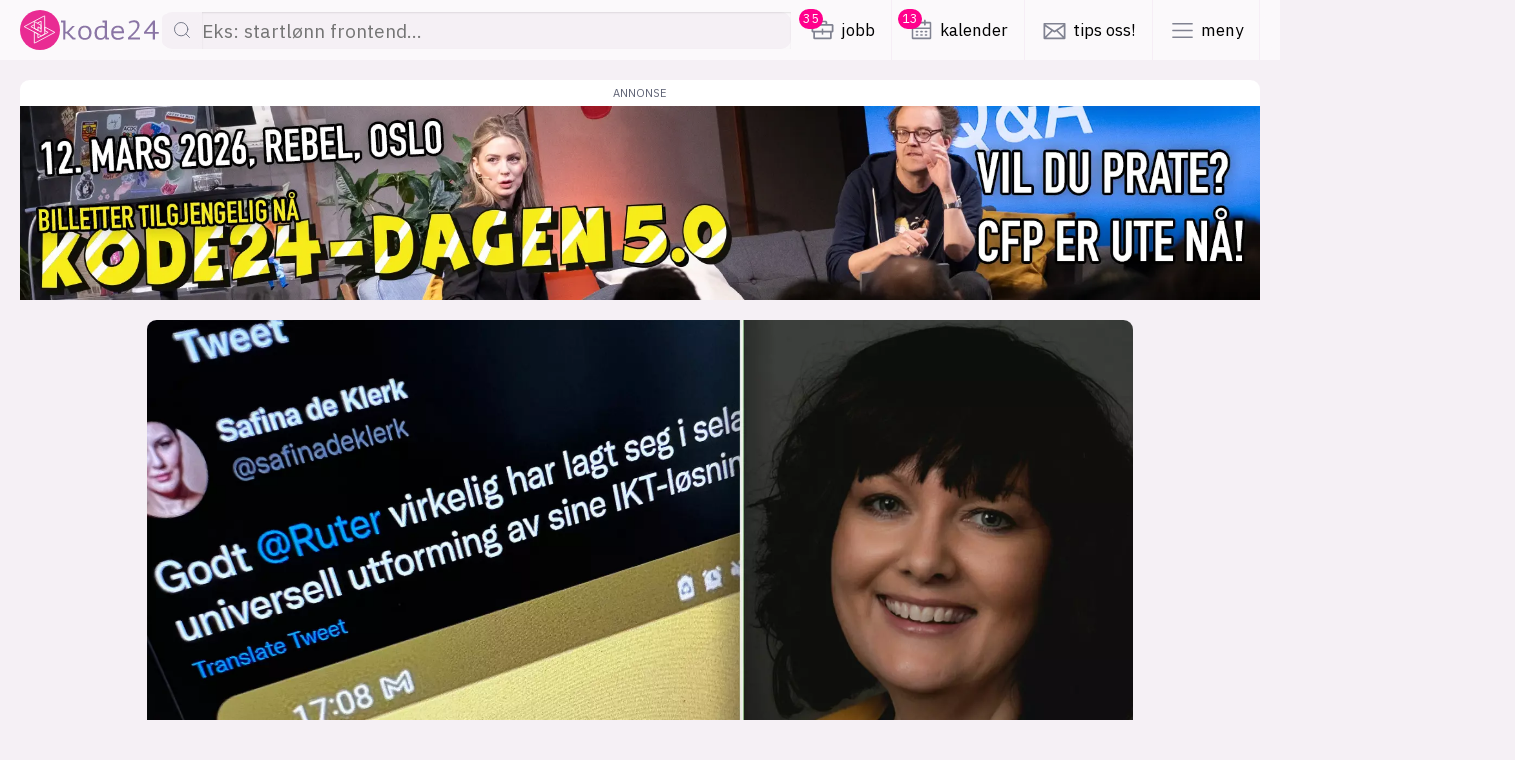

--- FILE ---
content_type: text/html; charset=UTF-8
request_url: https://www.kode24.no/artikkel/vil-at-du-skal-klage-inn-uu-feil-til-diskrimineringsnemnda/161696
body_size: 23090
content:
<!DOCTYPE html>
<html lang="nb-NO" dir="ltr" class="resp_fonts">
<!-- hallo -->
    <head>
                


                <title>Vil at du skal klage inn UU-feil til Diskriminerings­nemnda</title>
                <meta name="title" content="Vil at du skal klage inn UU-feil til Diskriminerings­nemnda">
                <meta name="description" content="- En klagemulighet vi oppfordrer folk å bruke, sier Tilsynet for universell utforming av ikt.">
                <meta http-equiv="Content-Type" content="text/html; charset=utf-8">
                <link rel="canonical" href="https://www.kode24.no/artikkel/vil-at-du-skal-klage-inn-uu-feil-til-diskrimineringsnemnda/161696">
                <meta name="viewport" content="width=device-width, initial-scale=1">
                
                <meta property="og:type" content="article">
                <meta property="og:title" content="Vil at du skal klage inn UU-feil til Diskriminerings­nemnda">
                <meta property="og:description" content="- En klagemulighet vi oppfordrer folk å bruke, sier Tilsynet for universell utforming av ikt.">
                <meta property="article:published_time" content="2023-01-13T12:00:00.000Z">
                <meta property="article:modified_time" content="2023-01-16T09:46:53.000Z">
                <meta property="article:author" content="Jørgen Jacobsen">
                <meta property="article:tag" content="universell utforming">
                <meta property="article:tag" content="artikkel">
                <meta property="article:tag" content="ruter">
                <meta property="article:tag" content="tilgjenglighet">
                <meta property="og:image" content="https://image-www.kode24.no/161925.jpg?imageId=161925&x=0&y=14.973262032086&cropw=100&croph=52.406417112299&panox=0&panoy=14.973262032086&panow=100&panoh=52.406417112299&width=1200&height=683">
                <meta property="og:image:width" content="1200">
                <meta property="og:image:height" content="684">
                <meta name="twitter:card" content="summary_large_image">
                
                <meta name="twitter:title" content="Vil at du skal klage inn UU-feil til Diskriminerings­nemnda">
                <meta name="twitter:description" content="- En klagemulighet vi oppfordrer folk å bruke, sier Tilsynet for universell utforming av ikt.">
                <meta name="twitter:image" content="https://image-www.kode24.no/161925.jpg?imageId=161925&x=0&y=14.973262032086&cropw=100&croph=52.406417112299&panox=0&panoy=14.973262032086&panow=100&panoh=52.406417112299&width=1200&height=683">
                <link rel="alternate" type="application/json+oembed" href="https://www.kode24.no/artikkel/vil-at-du-skal-klage-inn-uu-feil-til-diskrimineringsnemnda/161696?lab_viewport=oembed">

                
                
                
                
                <meta property="og:url" content="https://www.kode24.no/artikkel/vil-at-du-skal-klage-inn-uu-feil-til-diskrimineringsnemnda/161696">
                        <link type="image/png" rel="icon" href="/favicon.ico">
                        <link type="image/png" rel="icon" sizes="16x16" href="/favicon-16x16.png">
                        <link type="image/png" rel="icon" sizes="32x32" href="/favicon-32x32.png">
                        <link type="image/png" rel="apple-touch-icon" sizes="180x180" href="/apple-touch-icon.png">
                        <link type="image/png" rel="android-chrome" sizes="192x192" href="/android-chrome-192x192.png">
                        <link type="image/png" rel="android-chrome" sizes="512x512" href="/android-chrome-512x512.png">

                <style data-key="custom_css_variables">
                :root {
                    --lab_page_width: 1088px;
                    --lab_columns_gutter: 11px;
                    --space-top: ;
                    --space-top-adnuntiusAd: ;
                }

                @media(max-width: 767px) {
                    :root {
                        --lab_columns_gutter: 10px;
                    }
                }

                @media(min-width: 767px) {
                    :root {
                    }
                }
                </style>
                <script>
                window.Dac = window.Dac || {};
                (function () {
                    if (navigator) {
                        window.Dac.clientData = {
                            language: navigator.language,
                            userAgent: navigator.userAgent,
                            innerWidth: window.innerWidth,
                            innerHeight: window.innerHeight,
                            deviceByMediaQuery: getDeviceByMediaQuery(),
                            labDevice: 'desktop', // Device from labrador
                            device: 'desktop', // Device from varnish
                            paywall: {
                                isAuthenticated: isPaywallAuthenticated(),
                                toggleAuthenticatedContent: toggleAuthenticatedContent,
                                requiredProducts: [],
                            },
                            page: {
                                id: '161696',
                                extId: 'kode24-78256284'
                            },
                            siteAlias: 'kode24',
                            debug: window.location.href.includes('debug=1')
                        };
                        function getDeviceByMediaQuery() {
                            if (window.matchMedia('(max-width: 767px)').matches) return 'mobile';
                            if (window.matchMedia('(max-width: 1023px)').matches) return 'tablet';
                            return 'desktop';
                        }

                        function isPaywallAuthenticated() {
                            if (window.Dac && window.Dac.JWTCookie) {
                                var JWTCookie = new Dac.JWTCookie({ debug: false });
                                return JWTCookie.isAuthenticated();
                            }
                            return false;
                        }

                        function toggleAuthenticatedContent(settings) {
                            if (!window.Dac || !window.Dac.Paywall) {
                                return;
                            }
                            var Paywall = new Dac.Paywall();
                            var updateDOM = Paywall.updateDOM;

                            if(settings && settings.displayUserName) {
                                var userName = Paywall.getUserName().then((userName) => {
                                    updateDOM(userName !== false, userName, settings.optionalGreetingText);
                                });
                            } else {
                                updateDOM(window.Dac.clientData.paywall.isAuthenticated);
                            }
                        }
                    }
                }());
                </script>                    <script type="module" src="/view-resources/baseview/public/common/baseview/moduleHandlers.js?v=1768305040-L4" data-cookieconsent="ignore" defer></script>

                <style id="css_variables"></style>
                <script>
                    window.dachserData = {
                        _data: {},
                        _instances: {},
                        get: function(key) {
                            return dachserData._data[key] || null;
                        },
                        set: function(key, value) {
                            dachserData._data[key] = value;
                        },
                        push: function(key, value) {
                            if (!dachserData._data[key]) {
                                dachserData._data[key] = [];
                            }
                            dachserData._data[key].push(value);
                        },
                        setInstance: function(key, identifier, instance) {
                            if (!dachserData._instances[key]) {
                                dachserData._instances[key] = {};
                            }
                            dachserData._instances[key][identifier] = instance;
                        },
                        getInstance: function(key, identifier) {
                            return dachserData._instances[key] ? dachserData._instances[key][identifier] || null : null;
                        },
                        reflow: () => {}
                    };
                </script>
                

                <script type="application/ld+json">
                [{"@context":"http://schema.org","@type":"WebSite","name":"kode24","url":"https://www.kode24.no"},{"@context":"https://schema.org","@type":"NewsArticle","headline":"Vil at du skal klage inn UU-feil til Diskriminerings­nemnda","description":"- En klagemulighet vi oppfordrer folk å bruke, sier Tilsynet for universell utforming av ikt.","mainEntityOfPage":{"@id":"https://www.kode24.no/artikkel/vil-at-du-skal-klage-inn-uu-feil-til-diskrimineringsnemnda/161696"},"availableLanguage":[{"@type":"Language","alternateName":"nb-NO"}],"image":["https://image-www.kode24.no/?imageId=161776&width=1200","https://image-www.kode24.no/?imageId=161722&width=1200","https://image-www.kode24.no/?imageId=161751&width=1200","https://image-www.kode24.no/?imageId=161814&width=1200","https://image-www.kode24.no/?imageId=161859&width=1200","https://image-www.kode24.no/?imageId=161900&width=1200"],"keywords":"universell utforming, artikkel, ruter, tilgjenglighet","author":[{"@type":"Person","name":"Jørgen Jacobsen","email":"jorgen@kode24.no"}],"publisher":{"@type":"Organization","name":"kode24","logo":{"@type":"ImageObject","url":"/view-resources/kode24-labrador-view/public/kode24/logo.png"}},"datePublished":"2023-01-13T12:00:00.000Z","dateModified":"2023-01-16T09:46:53.000Z"}]
                </script>                
                
                
                



        <meta property="article:section" content="artikkel">
<script>
var k5aMeta = { "paid": 0, "author": ["Jørgen Jacobsen"], "tag": ["universell utforming", "artikkel", "ruter", "tilgjenglighet"], "title": "Vil at du skal klage inn UU-feil til Diskriminerings­nemnda", "teasertitle": "Vil at du skal klage inn UU-feil til Diskriminerings­nemnda", "kicker": "", "url": "https://www.kode24.no/a/161696", "login": (Dac.clientData.paywall.isAuthenticated ? 1 : 0), "subscriber": (Dac.clientData.paywall.isAuthenticated ? 1 : 0), "subscriberId": (Dac.clientData.subscriberId ? `"${ Dac.clientData.subscriberId }"` : "") };
</script>
                <script src="//cl.k5a.io/6156b8c81b4d741e051f44c2.js" async></script>


        <style>
            :root {
                
                
            }
        </style>

        
        <link rel="stylesheet" href="https://cdnjs.cloudflare.com/ajax/libs/highlight.js/11.8.0/styles/default.min.css">

        <link rel="stylesheet" href="https://cdnjs.cloudflare.com/ajax/libs/highlight.js/11.8.0/styles/default.min.css">
        <!-- Labrador stuff -->
        <link rel="stylesheet" href="/view-resources/view/css/grid.css?v=1768305040-L4">
        <link rel="stylesheet" href="/view-resources/view/css/main.css?v=1768305040-L4">
        <link rel="stylesheet" href="/view-resources/view/css/colors.css?v=1768305040-L4">
        <link rel="stylesheet" href="/view-resources/view/css/print.css?v=1768305040-L4" media="print">
        <link rel="stylesheet" href="/view-resources/view/css/foundation-icons/foundation-icons.css?v=1768305040-L4">
        <link rel="stylesheet" href="/view-resources/baseview/view/css/main.css?v=1768305040-L4">
        <link rel="stylesheet" href="/view-resources/baseview/view/css/grid.css?v=1768305040-L4">
        <link rel="stylesheet" href="/view-resources/kode24/view/css/site/kode24.css?v=1768305040-L4">
        <link rel="stylesheet" href="/view-resources/kode24/view/kode24-legacy/assets/index.css?v=1768305040-L4">
        <script src="/view-resources/kode24/view/kode24-legacy/assets/front.js?v=1768305040-L4"></script>

        <link href="https://fonts.googleapis.com/css2?family=IBM+Plex+Sans:ital,wght@0,300..700;1,300..700&family=Roboto+Slab:wght@300..900&display=swap" rel="stylesheet">

        <!-- required to highlight code in articles -->
        <script src="https://cdnjs.cloudflare.com/ajax/libs/highlight.js/11.8.0/highlight.min.js" defer></script>

        <!-- legacy Aller Media scripts that should be refactored -->
        <script src="//www.kode24.no/assets/blink/blink-bundle.js" onload="window.Blink?.setupDefaultTracking?.();" defer></script>

        <link id="am-styles" rel="stylesheet" href="//am.medialaben.no/stylesheets/app.min.css" />
        <!-- Logging towards Kilkaya MBL -->
        <script type="module" src="https://log.medietall.no/analytics.v2.js" defer></script>
        <script defer src="https://log.medietall.no/analytics.v2.legacy.js" defer nomodule></script>
        <!-- kilkaya -->
        <script type="text/javascript" src="//cl-eu2.k5a.io/61828d9316dbc70bd27919a2.js" async></script>

        <!-- sourcepoint -->
          <script type="text/javascript">"use strict"; function _typeof(t) { return (_typeof = "function" == typeof Symbol && "symbol" == typeof Symbol.iterator ? function (t) { return typeof t } : function (t) { return t && "function" == typeof Symbol && t.constructor === Symbol && t !== Symbol.prototype ? "symbol" : typeof t })(t) } !function () { var t = function () { var t, e, o = [], n = window, r = n; for (; r;) { try { if (r.frames.__tcfapiLocator) { t = r; break } } catch (t) { } if (r === n.top) break; r = r.parent } t || (!function t() { var e = n.document, o = !!n.frames.__tcfapiLocator; if (!o) if (e.body) { var r = e.createElement("iframe"); r.style.cssText = "display:none", r.name = "__tcfapiLocator", e.body.appendChild(r) } else setTimeout(t, 5); return !o }(), n.__tcfapi = function () { for (var t = arguments.length, n = new Array(t), r = 0; r < t; r++)n[r] = arguments[r]; if (!n.length) return o; "setGdprApplies" === n[0] ? n.length > 3 && 2 === parseInt(n[1], 10) && "boolean" == typeof n[3] && (e = n[3], "function" == typeof n[2] && n[2]("set", !0)) : "ping" === n[0] ? "function" == typeof n[2] && n[2]({ gdprApplies: e, cmpLoaded: !1, cmpStatus: "stub" }) : o.push(n) }, n.addEventListener("message", (function (t) { var e = "string" == typeof t.data, o = {}; if (e) try { o = JSON.parse(t.data) } catch (t) { } else o = t.data; var n = "object" === _typeof(o) && null !== o ? o.__tcfapiCall : null; n && window.__tcfapi(n.command, n.version, (function (o, r) { var a = { __tcfapiReturn: { returnValue: o, success: r, callId: n.callId } }; t && t.source && t.source.postMessage && t.source.postMessage(e ? JSON.stringify(a) : a, "*") }), n.parameter) }), !1)) }; "undefined" != typeof module ? module.exports = t : t() }();</script>
          <script
            type="text/javascript">window._sp_queue = []; window._sp_ = { "config": { "accountId": 1845, "baseEndpoint": "https://sp.kode24.no", "gdpr": {} } }; window.spEventData = []; function spEvent() { spEventData.push(arguments); } ["onMessageReady", "onMessageChoiceSelect", "onPrivacyManagerAction", "onMessageChoiceError", "onConsentReady", "onPMCancel", "onMessageReceiveData", "onSPPMObjectReady", "onError"].forEach((message_type) => { window._sp_queue.push(() => { window._sp_.addEventListener(message_type, function () { spEvent(message_type, arguments[0], arguments[1], arguments[2], arguments[3]) }) }) })</script>
            <script src="https://sp.kode24.no/unified/wrapperMessagingWithoutDetection.js" async=""></script>



        <!-- Plausible click tracking -->
        <script defer data-domain="kode24.no" src="https://plausible.io/js/script.outbound-links.js"></script>
        <script>
          /**
        * Handles clicks on the light switch toggle button
        * on the top right of the page
        */

          (function handleLightSwitchToggle() {

            let theme = localStorage.getItem('theme');
            setMode(theme);

            if (document.readyState !== 'loading') {
              listenToLightButtons();
            } else {
              document.addEventListener('DOMContentLoaded', listenToLightButtons);
            }




            function listenToLightButtons() {
              let lightButton = document.getElementById(
                'light-switch-toggler-icon-left'
              );
              let darkButton = document.getElementById(
                'light-switch-toggler-icon-right'
              );
              lightButton.onclick = () => setMode('light', true);
              darkButton.onclick = () => setMode('dark', true);
            }

            function setMode(modeString, updateCookie) {

              let HTMLElement = document.documentElement;

              if (modeString === 'light') {
                HTMLElement?.classList.add('light');
                HTMLElement?.classList.remove('dark');
              } else if (modeString === 'dark') {
                HTMLElement?.classList.remove('light');
                HTMLElement?.classList.add('dark');
              } else {
                HTMLElement?.classList.remove('light', 'dark');
              }

              if (updateCookie) {
                localStorage.setItem('theme', modeString);
                //Cookies.set('theme', modeString, { expires: 3600, path: '' });
              }
            }
          })();
        </script>    </head>

    <body class="l4 article site_kode24 section_artikkel"
        
        >
        

        
        <script>
        document.addEventListener("DOMContentLoaded", (event) => {
            setScrollbarWidth();
            window.addEventListener('resize', setScrollbarWidth);
        });
        function setScrollbarWidth() {
            const root = document.querySelector(':root');
            const width = (window.innerWidth - document.body.offsetWidth < 21) ? window.innerWidth - document.body.offsetWidth : 15;
            root.style.setProperty('--lab-scrollbar-width', `${ width }px`);
        }
        </script>

        

        <a href="#main-content" class="skip-to" title="Hopp til hovedinnhold">
            Hopp til hovedinnhold
        </a>        <header id="top-bar">
                  <div id="top-bar-wrapper">
                    <a id="top-bar-logo" href="https://www.kode24.no">
                        <div id="top-bar-logo-icon-wrapper" class="">

                          <svg
                            id="top-bar-logo-icon"
                            width="38"
                            height="34"
                            viewBox="0 0 38 34"
                            fill="none"
                            xmlns="http://www.w3.org/2000/svg"
                          >
                            <g clip-path="url(#icon)">
                              <path
                                d="M17.1832 18.0417V13.9219L20.8168 16.1042V11.8854L12.8651 7.59375L12.9704 15.7969L17.1832 18.0417Z"
                                stroke="white"
                                stroke-miterlimit="10"
                              />
                              <path
                                d="M25.3088 14.0729V18.3177L29.2478 20.401L25.3351 22.4844L24.9033 22.7396L23.1023 23.6927L21.3224 24.6458L17.0832 26.8802L17.1095 22.2604L12.8914 20.026L12.8651 33.3854L37.2206 20.401L25.3088 14.0729Z"
                                stroke="white"
                                stroke-miterlimit="10"
                              />
                              <path
                                d="M16.4987 9.375L20.9432 7.08854V20.0469L8.77859 13.5677L12.8651 11.3333M21.2961 24.625L25.2561 22.5156L25.1298 0.609375L0.779419 13.5677L19.2423 23.3906L21.2961 24.625Z"
                                stroke="white"
                                stroke-miterlimit="10"
                              />
                            </g>
                            <defs>
                              <clipPath id="icon">
                                <rect width="38" height="34" fill="white" />
                              </clipPath>
                            </defs>
                          </svg>


                        </div>

                        <svg
                          id="top-bar-logo-type"
                          width="110"
                          height="24"
                          viewBox="0 0 110 24"
                          fill="none"
                          xmlns="http://www.w3.org/2000/svg"
                        >
                          <g clip-path="url(#type)">
                            <path
                              d="M1.04175 1.67087H5.91361V14.005H7.56821L13.4819 7.6253H16.3008L9.65177 14.6734L15.1058 20.5063H17.0668V22.5114H13.9721L7.53757 15.7975H5.88297V22.5114H3.58492V3.67593H1.04175V1.67087Z"
                              fill="white"
                            ></path>
                            <path
                              d="M20.0389 15.0683C20.0389 12.6683 20.6824 10.7544 21.9387 9.35694C23.1949 7.95948 25.0027 7.26074 27.3314 7.26074C28.5877 7.26074 29.6907 7.4734 30.5793 7.86834C31.4985 8.26327 32.2339 8.84049 32.8467 9.50884C33.4595 10.2076 33.8885 11.0278 34.1949 11.9696C34.4707 12.9114 34.6239 13.9443 34.6239 15.038C34.6239 16.2228 34.4707 17.3164 34.1336 18.2582C33.8272 19.2304 33.337 20.0506 32.7242 20.719C32.1114 21.3873 31.3453 21.9038 30.4261 22.2683C29.5069 22.6329 28.4651 22.8152 27.3314 22.8152C26.0751 22.8152 25.0027 22.6025 24.0835 22.2076C23.1643 21.8126 22.3983 21.2354 21.8161 20.5671C21.2339 19.8987 20.7743 19.0481 20.4679 18.1063C20.1921 17.1949 20.0389 16.162 20.0389 15.0683ZM22.5208 15.0683C22.5208 15.7671 22.6128 16.4658 22.766 17.1645C22.9498 17.8633 23.2256 18.4709 23.5933 19.0481C23.9609 19.6253 24.4512 20.0506 25.064 20.3848C25.6768 20.719 26.4122 20.9013 27.3008 20.9013C28.8941 20.9013 30.0891 20.4152 30.9164 19.4126C31.713 18.4405 32.142 16.9823 32.142 15.0683C32.142 14.3392 32.0501 13.6405 31.8969 12.9721C31.713 12.2734 31.4373 11.6658 31.0696 11.119C30.6712 10.5721 30.181 10.1164 29.5682 9.78226C28.9554 9.44808 28.22 9.26581 27.3314 9.26581C25.7381 9.26581 24.5431 9.75188 23.7465 10.724C22.9192 11.6962 22.5208 13.1544 22.5208 15.0683Z"
                              fill="white"
                            ></path>
                            <path
                              d="M46.7883 1.67087H51.6908V17.4076C51.6908 17.5899 51.6908 17.8025 51.7214 18.0759C51.7521 18.3493 51.7521 18.6228 51.7827 18.9266C51.8133 19.2304 51.844 19.5038 51.8746 19.8076C51.9053 20.081 51.9665 20.3544 51.9972 20.5671H54.0195V22.5114H50.0055L49.6991 20.2329H49.5766C49.1476 20.9924 48.4735 21.6304 47.6156 22.1164C46.7576 22.6329 45.7465 22.8759 44.6128 22.8759C42.3454 22.8759 40.6908 22.238 39.6183 20.9924C38.5459 19.7468 38.025 17.7721 38.025 15.0987C38.025 13.8531 38.2089 12.7291 38.5766 11.7873C38.9442 10.8152 39.4345 10.0253 40.1086 9.38732C40.7827 8.74935 41.5793 8.26327 42.5292 7.89872C43.4791 7.56454 44.5209 7.38226 45.6852 7.38226C46.1142 7.38226 46.4819 7.38226 46.8189 7.41264C47.1559 7.44302 47.4624 7.4734 47.7381 7.50378C48.0139 7.53416 48.2897 7.59492 48.5348 7.65568C48.7799 7.71644 49.0557 7.80758 49.3621 7.86834V3.67593H46.8495V1.67087H46.7883ZM45.0111 20.8709C46.2367 20.8709 47.1866 20.5671 47.8913 19.9291C48.5961 19.2911 49.0557 18.3797 49.3314 17.1038V10.2076C48.9025 9.90378 48.4122 9.69112 47.8607 9.53922C47.3092 9.38732 46.5738 9.32656 45.6852 9.32656C44.0919 9.32656 42.8356 9.78226 41.9164 10.724C40.9972 11.6354 40.5376 13.0937 40.5376 15.0987C40.5376 15.919 40.5988 16.6785 40.752 17.3772C40.9052 18.0759 41.1504 18.6835 41.4874 19.2C41.8245 19.7164 42.3147 20.1114 42.8663 20.4152C43.4484 20.719 44.1532 20.8709 45.0111 20.8709Z"
                              fill="white"
                            ></path>
                            <path
                              d="M70.2284 20.6278C69.8607 20.9316 69.4317 21.2354 68.9415 21.5088C68.4512 21.7823 67.9303 22.0253 67.3482 22.238C66.766 22.4506 66.1532 22.6025 65.5403 22.6937C64.8969 22.8152 64.2841 22.8456 63.6406 22.8456C62.4456 22.8456 61.3732 22.6633 60.454 22.2987C59.5348 21.9342 58.7688 21.4177 58.1559 20.719C57.5431 20.0202 57.0529 19.2304 56.7465 18.2582C56.4401 17.3164 56.2562 16.2228 56.2562 15.038C56.2562 13.7924 56.4401 12.6683 56.7771 11.6962C57.1142 10.724 57.6351 9.90378 58.2785 9.26581C58.9526 8.59745 59.7493 8.11138 60.6685 7.7772C61.6183 7.44302 62.6601 7.26074 63.8245 7.26074C64.6518 7.26074 65.5097 7.38226 66.3064 7.59492C67.1337 7.80758 67.8384 8.23289 68.4819 8.84049C69.1253 9.44808 69.5849 10.2683 69.9526 11.3316C70.2897 12.3949 70.4122 13.762 70.3203 15.4633H58.7381C58.7381 17.2557 59.2284 18.5924 60.1782 19.4734C61.1587 20.3544 62.4456 20.8101 64.0696 20.8101C64.6211 20.8101 65.142 20.7493 65.6629 20.6278C66.1838 20.5063 66.7047 20.3544 67.1643 20.1721C67.6546 19.9899 68.0529 19.8076 68.4512 19.5645C68.8189 19.3519 69.0947 19.1392 69.3092 18.9569L70.2284 20.6278ZM63.9164 9.23543C63.2729 9.23543 62.6295 9.29619 62.0473 9.44808C61.4651 9.59998 60.9442 9.81264 60.4846 10.1468C60.025 10.481 59.6573 10.9063 59.3816 11.4228C59.1058 11.9392 58.922 12.6076 58.83 13.3671H68.1448C68.0529 12.0607 67.6239 11.0278 66.8579 10.3291C66.1225 9.59998 65.142 9.23543 63.9164 9.23543Z"
                              fill="white"
                            ></path>
                            <path
                              d="M87.4178 6.95695C87.4178 8.77974 86.5292 10.8152 84.7827 13.0633C83.0362 15.3114 80.5849 17.7418 77.4596 20.3848H88.0613V22.5418H74.7019V20.3848C75.0696 20.0202 75.5905 19.5645 76.2646 18.9873C76.9387 18.4101 77.6434 17.7721 78.4094 17.0734C79.1754 16.3747 79.9415 15.6152 80.7381 14.7949C81.5348 13.9747 82.2395 13.1544 82.883 12.3038C83.5264 11.4532 84.0473 10.6025 84.4457 9.75189C84.844 8.90126 85.0585 8.081 85.0585 7.29113C85.0585 6.10632 84.7521 5.16455 84.1086 4.46581C83.4652 3.76708 82.5459 3.4329 81.259 3.4329C80.1866 3.4329 79.2674 3.55442 78.532 3.79746C77.7966 4.0405 77.1225 4.37468 76.5097 4.83037L75.4986 3.18986C76.3871 2.55189 77.3676 2.09619 78.3788 1.7924C79.3899 1.4886 80.493 1.3367 81.7186 1.3367C83.6184 1.3367 85.0278 1.85316 86.0083 2.85569C86.9276 3.85822 87.4178 5.22531 87.4178 6.95695Z"
                              fill="white"
                            ></path>
                            <path
                              d="M108.56 16.0405H104.515V22.5114H102.156V16.0405H92.4429V14.3088L102.493 1.67087H104.515V14.0658H108.56V16.0405ZM102.125 5.40758L95.2005 14.0658H102.125V5.40758Z"
                              fill="white"
                            ></path>
                          </g>
                          <defs>
                            <clipPath id="type">
                              <rect width="110" height="24" fill="white"></rect>
                            </clipPath>
                          </defs>
                        </svg>
                    </a>
                    <nav id="nav-top">
                            <ul>

                                                      <li>
                                    <a href="#" id="search-button-mobile">
                                        <svg class="icon" width="24" height="24" viewBox="0 0 24 24" fill="none" xmlns="http://www.w3.org/2000/svg">
        <path fill-rule="evenodd" clip-rule="evenodd" d="M10.5 3.25C6.49594 3.25 3.25 6.49594 3.25 10.5C3.25 14.5041 6.49594 17.75 10.5 17.75C12.2319 17.75 13.8219 17.1427 15.0689 16.1295L20.4801 21.5407C20.773 21.8336 21.2478 21.8336 21.5407 21.5407C21.8336 21.2478 21.8336 20.773 21.5407 20.4801L16.1295 15.0689C17.1427 13.8219 17.75 12.2319 17.75 10.5C17.75 6.49594 14.5041 3.25 10.5 3.25ZM4.75 10.5C4.75 7.32436 7.32436 4.75 10.5 4.75C13.6756 4.75 16.25 7.32436 16.25 10.5C16.25 13.6756 13.6756 16.25 10.5 16.25C7.32436 16.25 4.75 13.6756 4.75 10.5Z" fill="#202733"/>
        </svg>

                                                <span class="site-title">Søk</span></a>
                                </li>
                                <!--
                                <li>
                                    <a href="#" id="top-menu-left-menu-link">
                                        <svg class="icon" xmlns="http://www.w3.org/2000/svg" width="24" height="24" viewBox="0 0 24 24" fill="none" stroke="currentColor" stroke-width="2" stroke-linecap="round" stroke-linejoin="round"><line x1="3" y1="12" x2="21" y2="12"></line><line x1="3" y1="6" x2="21" y2="6"></line><line x1="3" y1="18" x2="21" y2="18"></line></svg>
                                        <span class="site-title">More categories</span>
                                    </a>
                                </li>
                                -->
                                <li>
                                    <a href="//www.kodejobb.no/stillinger" id="job-menu-item"><svg class="icon" width="24" height="24" viewBox="0 0 24 24" fill="none" xmlns="http://www.w3.org/2000/svg">
        <path fill-rule="evenodd" clip-rule="evenodd" d="M2.25 7.5C2.25 6.80964 2.80964 6.25 3.5 6.25H7.75V5C7.75 4.0335 8.5335 3.25 9.5 3.25H14.5C15.4665 3.25 16.25 4.0335 16.25 5V6.25H20.5C21.1904 6.25 21.75 6.80964 21.75 7.5V12.5C21.75 13.1904 21.1904 13.75 20.5 13.75H20.25V18.5C20.25 19.1904 19.6904 19.75 19 19.75H5C4.30964 19.75 3.75 19.1904 3.75 18.5V13.75H3.5C2.80964 13.75 2.25 13.1904 2.25 12.5V7.5ZM9.25 5C9.25 4.86193 9.36193 4.75 9.5 4.75H14.5C14.6381 4.75 14.75 4.86193 14.75 5V6.25H9.25V5ZM12 15.75C12.4142 15.75 12.75 15.4142 12.75 15V13.75H18.75V18.25H5.25V13.75H11.25V15C11.25 15.4142 11.5858 15.75 12 15.75ZM12 10.25C12.4142 10.25 12.75 10.5858 12.75 11V12.25H20.25V7.75H3.75V12.25H11.25V11C11.25 10.5858 11.5858 10.25 12 10.25Z" fill="#202733"/>
        </svg><span class="counter">0</span><span class="site-title">jobb</span></a>
                                </li>
                                <li>
                                    <a href="//www.kode24.no/kalender" id="events-menu-item"><svg class="icon" width="24" height="24" viewBox="0 0 24 24" fill="none" xmlns="http://www.w3.org/2000/svg">
        <path fill-rule="evenodd" clip-rule="evenodd" d="M9 2.25C9.41421 2.25 9.75 2.58579 9.75 3V4.25H14.25V3C14.25 2.58579 14.5858 2.25 15 2.25C15.4142 2.25 15.75 2.58579 15.75 3V4.25H19.5C20.1904 4.25 20.75 4.80964 20.75 5.5V18.5C20.75 19.1904 20.1904 19.75 19.5 19.75H4.5C3.80964 19.75 3.25 19.1904 3.25 18.5V5.5C3.25 4.80964 3.80964 4.25 4.5 4.25H8.25V3C8.25 2.58579 8.58579 2.25 9 2.25ZM15.75 7C15.75 7.41421 15.4142 7.75 15 7.75C14.5858 7.75 14.25 7.41421 14.25 7V5.75H9.75V7C9.75 7.41421 9.41421 7.75 9 7.75C8.58579 7.75 8.25 7.41421 8.25 7V5.75H4.75V9.25H19.25V5.75H15.75V7ZM4.75 18.25V10.75H19.25V18.25H4.75ZM6.75 13C6.75 12.5858 7.08579 12.25 7.5 12.25H8.5C8.91421 12.25 9.25 12.5858 9.25 13C9.25 13.4142 8.91421 13.75 8.5 13.75H7.5C7.08579 13.75 6.75 13.4142 6.75 13ZM10.75 13C10.75 12.5858 11.0858 12.25 11.5 12.25H12.5C12.9142 12.25 13.25 12.5858 13.25 13C13.25 13.4142 12.9142 13.75 12.5 13.75H11.5C11.0858 13.75 10.75 13.4142 10.75 13ZM15.5 12.25C15.0858 12.25 14.75 12.5858 14.75 13C14.75 13.4142 15.0858 13.75 15.5 13.75H16.5C16.9142 13.75 17.25 13.4142 17.25 13C17.25 12.5858 16.9142 12.25 16.5 12.25H15.5ZM10.75 16C10.75 15.5858 11.0858 15.25 11.5 15.25H12.5C12.9142 15.25 13.25 15.5858 13.25 16C13.25 16.4142 12.9142 16.75 12.5 16.75H11.5C11.0858 16.75 10.75 16.4142 10.75 16ZM15.5 15.25C15.0858 15.25 14.75 15.5858 14.75 16C14.75 16.4142 15.0858 16.75 15.5 16.75H16.5C16.9142 16.75 17.25 16.4142 17.25 16C17.25 15.5858 16.9142 15.25 16.5 15.25H15.5ZM6.75 16C6.75 15.5858 7.08579 15.25 7.5 15.25H8.5C8.91421 15.25 9.25 15.5858 9.25 16C9.25 16.4142 8.91421 16.75 8.5 16.75H7.5C7.08579 16.75 6.75 16.4142 6.75 16Z" fill="#202733"/>
        </svg>
        <span class="counter">0</span><span class="site-title">kalender</span></a>
                                </li>

                                <li>
                                    <a href="/cdn-cgi/l/email-protection#91f9f4f8d1fafef5f4a3a5bffffe" id="top-menu-podcast-link"><svg class="icon" width="24" height="24" viewBox="0 0 24 24" fill="none" xmlns="http://www.w3.org/2000/svg">
        <path fill-rule="evenodd" clip-rule="evenodd" d="M3 5.25C2.58579 5.25 2.25 5.58579 2.25 6V19C2.25 19.4142 2.58579 19.75 3 19.75H21C21.4142 19.75 21.75 19.4142 21.75 19V6C21.75 5.58579 21.4142 5.25 21 5.25H3ZM3.75 17.1893L9.02277 11.9166L3.75 8.40139V17.1893ZM10.2956 12.7651L4.81066 18.25H19.1893L13.7044 12.7651L12.416 13.624C12.1641 13.792 11.8359 13.792 11.584 13.624L10.2956 12.7651ZM14.9772 11.9166L20.25 8.40139V17.1893L14.9772 11.9166ZM3.97708 6.75L12 12.0986L20.0229 6.75H3.97708Z" fill="#202733"/>
        </svg><span class="site-title">tips oss!</span></a>
                                </li>
                                <!--
                                <li>
                                    <a href="#" id="search-button-mobile">
                                        <svg class="icon" width="24" height="24" viewBox="0 0 24 24" fill="none" xmlns="http://www.w3.org/2000/svg">
        <path fill-rule="evenodd" clip-rule="evenodd" d="M2.75 6C2.75 5.58579 3.08579 5.25 3.5 5.25H20.5C20.9142 5.25 21.25 5.58579 21.25 6C21.25 6.41421 20.9142 6.75 20.5 6.75H3.5C3.08579 6.75 2.75 6.41421 2.75 6ZM2.75 12C2.75 11.5858 3.08579 11.25 3.5 11.25H20.5C20.9142 11.25 21.25 11.5858 21.25 12C21.25 12.4142 20.9142 12.75 20.5 12.75H3.5C3.08579 12.75 2.75 12.4142 2.75 12ZM3.5 17.25C3.08579 17.25 2.75 17.5858 2.75 18C2.75 18.4142 3.08579 18.75 3.5 18.75H20.5C20.9142 18.75 21.25 18.4142 21.25 18C21.25 17.5858 20.9142 17.25 20.5 17.25H3.5Z" fill="#202733"/>
        </svg>
                                                <span class="site-title">meny</span></a>
                                </li>
                                -->
                                <li>
                                    <a href="#" id="top-menu-toggle"><svg class="icon" width="24" height="24" viewBox="0 0 24 24" fill="none" xmlns="http://www.w3.org/2000/svg">
        <path fill-rule="evenodd" clip-rule="evenodd" d="M2.75 6C2.75 5.58579 3.08579 5.25 3.5 5.25H20.5C20.9142 5.25 21.25 5.58579 21.25 6C21.25 6.41421 20.9142 6.75 20.5 6.75H3.5C3.08579 6.75 2.75 6.41421 2.75 6ZM2.75 12C2.75 11.5858 3.08579 11.25 3.5 11.25H20.5C20.9142 11.25 21.25 11.5858 21.25 12C21.25 12.4142 20.9142 12.75 20.5 12.75H3.5C3.08579 12.75 2.75 12.4142 2.75 12ZM3.5 17.25C3.08579 17.25 2.75 17.5858 2.75 18C2.75 18.4142 3.08579 18.75 3.5 18.75H20.5C20.9142 18.75 21.25 18.4142 21.25 18C21.25 17.5858 20.9142 17.25 20.5 17.25H3.5Z" fill="#202733"/>
        </svg>
                                                <span class="site-title">meny</span></a></a>
                                </li>
                        </ul>
                    </nav>
        <!--
                    <div id="mode-toggle">
                        <button id="light-switch-toggler-icon-left" alt="light-mode" title="Skru på lys modus" aria-label="Skru på lys modus"><svg class="icon" xmlns="http://www.w3.org/2000/svg" width="24" height="24" viewBox="0 0 24 24" fill="none" stroke="currentColor" stroke-width="2" stroke-linecap="round" stroke-linejoin="round"><circle cx="12" cy="12" r="5"></circle><line x1="12" y1="1" x2="12" y2="3"></line><line x1="12" y1="21" x2="12" y2="23"></line><line x1="4.22" y1="4.22" x2="5.64" y2="5.64"></line><line x1="18.36" y1="18.36" x2="19.78" y2="19.78"></line><line x1="1" y1="12" x2="3" y2="12"></line><line x1="21" y1="12" x2="23" y2="12"></line><line x1="4.22" y1="19.78" x2="5.64" y2="18.36"></line><line x1="18.36" y1="5.64" x2="19.78" y2="4.22"></line></svg></button>
                        <button id="light-switch-toggler-icon-right" alt="dark-mode" title="Skru på mørk modus" aria-label="Skru på mørk modus"><svg class="icon" xmlns="http://www.w3.org/2000/svg" width="24" height="24" viewBox="0 0 24 24" fill="none" stroke="currentColor" stroke-width="2" stroke-linecap="round" stroke-linejoin="round"><path d="M21 12.79A9 9 0 1 1 11.21 3 7 7 0 0 0 21 12.79z"></path></svg></button>
                    </div>
                    -->
                </div>
                </div>
              </header>


        

        


        <div class="top-bar-ad" id="top-bar-ad">
        </div>
        <section class="frontpage wide">

            
            <main class="pageWidth" id="main-content">
                <article class=" ">

                    <section class="main article k5a-article article-entity" id="main">
                    <header class="row">
                          
                          
                        </header>
                            <div></div>
<script data-cfasync="false" src="/cdn-cgi/scripts/5c5dd728/cloudflare-static/email-decode.min.js"></script><script>
(function() {
    let windowUrl = window.location.href;
    windowUrl = windowUrl.substring(windowUrl.indexOf('?') + 1);
    let messageElement = document.querySelector('.shareableMessage');
    if (windowUrl && windowUrl.includes('code') && windowUrl.includes('expires')) {
        messageElement.style.display = 'block';
    } 
})();
</script>


                        <div data-element-guid="f21c3190-622b-4e68-b710-48ec6532722c" class="articleHeader column hasCaption">

    




    <div class="media">
            
            <figure data-element-guid="f9a5db63-017d-49ad-de39-26d3669db41d" class="hello2 headerImage">
    <div class="img fullwidthTarget">
        <picture>
            <source srcset="https://image-www.kode24.no/161776.webp?imageId=161776&x=0.00&y=0.00&cropw=100.00&croph=100.00&width=1812&height=1208&format=webp" 
                width="906"
                height="604"
                media="(min-width: 768px)"
                type="image/webp">    
            <source srcset="https://image-www.kode24.no/161776.webp?imageId=161776&x=0.00&y=0.00&cropw=100.00&croph=100.00&width=1812&height=1208&format=jpg" 
                width="906"
                height="604"
                media="(min-width: 768px)"
                type="image/jpeg">    
            <source srcset="https://image-www.kode24.no/161776.webp?imageId=161776&x=0.00&y=0.00&cropw=100.00&croph=100.00&width=882&height=588&format=webp" 
                width="441"
                height="294"
                media="(max-width: 767px)"
                type="image/webp">    
            <source srcset="https://image-www.kode24.no/161776.webp?imageId=161776&x=0.00&y=0.00&cropw=100.00&croph=100.00&width=882&height=588&format=jpg" 
                width="441"
                height="294"
                media="(max-width: 767px)"
                type="image/jpeg">    
            <img src="https://image-www.kode24.no/161776.webp?imageId=161776&x=0.00&y=0.00&cropw=100.00&croph=100.00&width=882&height=588&format=jpg"
                width="441"
                height="294"
                title="Malin Rygg i Tilsynet for universell utforming av ikt, mener flere bør bruke Diskrimineringsnemda. 📸: UUTilsynet / Twitter"
                alt="" 
                
                style=""    
                >
        </picture>        
            </div>
    
</figure>

            
            
            
            
            
            
            
            
            
            
            
        <div class="floatingText"></div>
    </div>


    <div class="caption " data-showmore="Vis mer">
        <figcaption itemprop="caption" class="">Malin Rygg i Tilsynet for universell utforming av ikt, mener flere bør bruke Diskrimineringsnemda. 📸: UUTilsynet / Twitter</figcaption>
        <figcaption itemprop="author" class="" data-byline-prefix=""></figcaption>
    </div>



    <h1 class="headline mainTitle t50" style="">Vil at du skal klage inn UU-feil til Diskriminerings­nemnda</h1>
    <h2 class="subtitle " style="">- En klagemulighet vi oppfordrer folk å bruke, sier Tilsynet for universell utforming av ikt.</h2>



        <div data-element-guid="67e37ff2-7c0a-4492-fa19-de9d6c1eb30d" class="meta">
    

    <div class="bylines">
        <div data-element-guid="3b310310-dc04-4625-eb01-cb1c99dded54" class="byline column" itemscope itemtype="http://schema.org/Person">
    
    <div class="content">
            <figure data-element-guid="ab5b4aec-1db6-4700-a20c-af082158be45" class="hello3 ">
    <picture>
        <img
            itemprop="image"
            src="https://image-www.kode24.no/161722.webp?imageId=161722&x=0.00&y=0.00&cropw=100.00&croph=100.00&width=360&height=360"
            width="180"
            height="180"
            alt="Jørgen Jacobsen">
    </picture>
</figure>
        <address class="name">
                <a rel="author" itemprop="url" href="/cdn-cgi/l/email-protection#fc96938e9b9992bc97939899cec8d29293">
                <span class="lab-hidden-byline-name" itemprop="name">Jørgen Jacobsen</span>
                    <span class="firstname ">Jørgen</span>
                    <span class="lastname ">Jacobsen</span>
                </a>

                <span class="lab-hidden-byline-name" itemprop="name">Jørgen Jacobsen</span>
                    <span class="description ">utvikler og journalist, kode24</span>
        </address>
    </div>
</div>

        
    </div>
    
    <div class="dates">
    
        <span class="dateGroup datePublished">
            <span class="dateLabel">Publisert</span>
            <time datetime="2023-01-13T12:00:00.000Z" title="Publisert 13.01.2023 - 13:00">13.01.2023 - 13:00</time>
        </span>
    </div>


    <div class="social">
            <a target="_blank" href="https://www.facebook.com/sharer.php?u=https%3A%2F%2Fwww.kode24.no%2Fartikkel%2Fvil-at-du-skal-klage-inn-uu-feil-til-diskrimineringsnemnda%2F161696" class="fi-social-facebook" aria-label="Del på Facebook"></a>
            <a target="_blank" href="https://twitter.com/intent/tweet?url=https%3A%2F%2Fwww.kode24.no%2Fartikkel%2Fvil-at-du-skal-klage-inn-uu-feil-til-diskrimineringsnemnda%2F161696" class="fi-social-twitter" aria-label="Del på X (Twitter)"></a>
            <a target="_blank" href="/cdn-cgi/l/email-protection#[base64]" class="fi-mail" aria-label="Del via e-mail"></a>
    </div>



</div>

</div>


                        

                        
                        


                        

                        <div data-element-guid="67e37ff2-7c0a-4492-fa19-de9d6c1eb30d" class="bodytext large-12 small-12 medium-12">
    
    

    <p>Nylig skrev vi om en tilgjengelighetsfeil i Ruter sin app, som <a href="https://twitter.com/safinadeklerk/status/1610954680326098946?ref_src=twsrc%5Etfw%7Ctwcamp%5Etweetembed%7Ctwterm%5E1610954680326098946%7Ctwgr%5Ef3ed98d5ef637a96edd23f0eba293cf4c469d1b4%7Ctwcon%5Es1_&amp;ref_url=https%3A%2F%2Fwww.kode24.no%2Fartikkel%2Fmange-reagerer-pa-uleselig-ruter-app-herregud-utrolig-at-det-gar-an%2F78236550">brukere varslet om på Twitter</a>. Allerede i originaltråden skrev Ruter at feilen var videreformidlet til utviklingsavdelingen.</p><p>Lead utvikler for Android i Ruter, Trym Nilsen, <a href="https://www.kode24.no/artikkel/mange-reagerer-pa-uleselig-ruter-app-herregud-utrolig-at-det-gar-an/78236550">kunne bekrefte at feilen var funnet</a>, at den hadde med dark-mode å gjøre, og at en fiks var på vei ut. Han oppfordret samtidig brukere om å henvende seg til kundeservice hvis de fant flere feil.</p><p>Tilsynsdirektør Malin Rygg i Tilsynet for universell utforming av ikt mener nå at flere bør benytte seg av <em><a href="https://www.diskrimineringsnemnda.no/hjem">Diskrimineringsnemda</a></em>.</p><article data-element-guid="9923a5cd-ee77-40dd-8dbc-7dedec880e18" class="column small-12 large-12 small-abs-12 large-abs-12 " data-site-alias="" data-section="" data-instance="161746" itemscope>
    
    <div class="content" style="">
        
        <a itemprop="url" class="" href="/artikkel/mange-reagerer-pa-uleselig-ruter-app-herregud-utrolig-at-det-gar-an/78236550" data-k5a-url="/a/null" rel="">


        <div class="media ">
                

                <figure data-element-guid="f9d36421-4384-4107-8dd8-8412ac713018" class="hello rounded-lg overflow-hidden " >
    <div class="img fullwidthTarget">
        <picture>
            <source srcset="https://image-www.kode24.no/161751.webp?imageId=161751&x=0.00&y=0.00&cropw=100.00&croph=100.00&heightx=0.00&heighty=0.00&heightw=41.16&heighth=100.00&width=472&height=316&format=webp" 
                width="236"
                height="158"
                media="(min-width: 768px)"
                type="image/webp">    
            <source srcset="https://image-www.kode24.no/161751.webp?imageId=161751&x=0.00&y=0.00&cropw=100.00&croph=100.00&heightx=0.00&heighty=0.00&heightw=41.16&heighth=100.00&width=472&height=316&format=jpg" 
                width="236"
                height="158"
                media="(min-width: 768px)"
                type="image/jpeg">    
            <source srcset="https://image-www.kode24.no/161751.webp?imageId=161751&x=0.00&y=0.00&cropw=100.00&croph=100.00&heightx=0.00&heighty=0.00&heightw=41.16&heighth=100.00&width=230&height=154&format=webp" 
                width="115"
                height="77"
                media="(max-width: 767px)"
                type="image/webp">    
            <source srcset="https://image-www.kode24.no/161751.webp?imageId=161751&x=0.00&y=0.00&cropw=100.00&croph=100.00&heightx=0.00&heighty=0.00&heightw=41.16&heighth=100.00&width=230&height=154&format=jpg" 
                width="115"
                height="77"
                media="(max-width: 767px)"
                type="image/jpeg">    
            <img src="https://image-www.kode24.no/161751.webp?imageId=161751&x=0.00&y=0.00&cropw=100.00&croph=100.00&heightx=0.00&heighty=0.00&heightw=41.16&heighth=100.00&width=230&height=154&format=jpg"
                width="115"
                height="77"
                title="Mange reagerer på uleselig Ruter-app: - Herregud, utrolig at det går an"
                alt="" 
                loading="lazy"
                style=""    
                >
        </picture>        
            </div>
    
</figure>

                
                
                
                
                
                
                
            
            <div class="floatingText">

                <div class="labels">
                </div>
            </div>
            

        </div>


        
            <h2 itemprop="headline"
    class="headline dark:text-gray-50 text-gray-700 font-mono rounded-md "
    style=""
    >Mange reagerer på uleselig Ruter-app: - Herregud, utrolig at det går an
</h2>
            <p itemprop="description" class="subtitle " style=""
    >
    - Denne snek seg gjennom, innrømmer Ruter, som ikke skal ha ment å ha hvit skrift på gul bakgrunn.
</p>

        




        </a>

        <time itemprop="datePublished" datetime="2023-01-10T05:00:00+01:00"></time>
    </div>
</article>
<h2>App-klager</h2><p>- I enkeltsaker der brukere opplever problemer med universell utforming på nettsted eller app, er det <a href="https://www.diskrimineringsnemnda.no/for-klager"><em>Diskrimineringsnemnda </em>som behandler klagene</a>, forklarer Rygg til kode24.</p><p>- Det er en klagemulighet som vi oppfordrer til å ta i bruk.</p><p><strong>Rygg forteller at tilsynet stadig får henvendelser om apper som ikke fungerer, men at de fleste går til Diskrimineringsnemnda først. </strong></p><p>Så kan nemnda igjen be tilsynet å teste appen for dem. I følge Rygg fikk tilsynet 20 forespørsler om bistand på apper i 2022.</p><article data-element-guid="0501bb66-306c-4c98-920e-d7208a67d6c9" class="column small-12 large-12 small-abs-12 large-abs-12 " data-site-alias="" data-section="" data-instance="161802" itemscope>
    
    <div class="content" style="">
        
        <a itemprop="url" class="" href="/artikkel/tilsynet-for-universell-utforming-av-ikt-trekker-seg-fra-twitter-i-protest/77690328" data-k5a-url="/a/null" rel="">


        <div class="media ">
                

                <figure data-element-guid="f61d209f-3990-404c-fd0f-32da7c83263b" class="hello rounded-lg overflow-hidden " >
    <div class="img fullwidthTarget">
        <picture>
            <source srcset="https://image-www.kode24.no/161814.webp?imageId=161814&x=0.00&y=0.00&cropw=100.00&croph=100.00&heightx=58.84&heighty=0.00&heightw=41.16&heighth=100.00&width=472&height=316&format=webp" 
                width="236"
                height="158"
                media="(min-width: 768px)"
                type="image/webp">    
            <source srcset="https://image-www.kode24.no/161814.webp?imageId=161814&x=0.00&y=0.00&cropw=100.00&croph=100.00&heightx=58.84&heighty=0.00&heightw=41.16&heighth=100.00&width=472&height=316&format=jpg" 
                width="236"
                height="158"
                media="(min-width: 768px)"
                type="image/jpeg">    
            <source srcset="https://image-www.kode24.no/161814.webp?imageId=161814&x=0.00&y=0.00&cropw=100.00&croph=100.00&heightx=58.84&heighty=0.00&heightw=41.16&heighth=100.00&width=230&height=154&format=webp" 
                width="115"
                height="77"
                media="(max-width: 767px)"
                type="image/webp">    
            <source srcset="https://image-www.kode24.no/161814.webp?imageId=161814&x=0.00&y=0.00&cropw=100.00&croph=100.00&heightx=58.84&heighty=0.00&heightw=41.16&heighth=100.00&width=230&height=154&format=jpg" 
                width="115"
                height="77"
                media="(max-width: 767px)"
                type="image/jpeg">    
            <img src="https://image-www.kode24.no/161814.webp?imageId=161814&x=0.00&y=0.00&cropw=100.00&croph=100.00&heightx=58.84&heighty=0.00&heightw=41.16&heighth=100.00&width=230&height=154&format=jpg"
                width="115"
                height="77"
                title="Tilsynet for universell utforming av ikt trekker seg fra Twitter i protest"
                alt="" 
                loading="lazy"
                style=""    
                >
        </picture>        
            </div>
    
</figure>

                
                
                
                
                
                
                
            
            <div class="floatingText">

                <div class="labels">
                </div>
            </div>
            

        </div>


        
            <h2 itemprop="headline"
    class="headline dark:text-gray-50 text-gray-700 font-mono rounded-md "
    style=""
    >Tilsynet for universell utforming av ikt trekker seg fra Twitter i protest
</h2>
            <p itemprop="description" class="subtitle " style=""
    >
    - Det er fint om alle tar en vurdering av dette nå, mener avdelingsdirektøren.
</p>

        




        </a>

        <time itemprop="datePublished" datetime="2022-11-08T09:51:42+01:00"></time>
    </div>
</article>
<h2>Tilsynets råd til app-utviklere</h2><p>Tilsynet har ikke har fått noen forespørseler om å teste Ruter-appen tidligere, i følge Rygg. Altså har det aldri blitt meldt inn tilgjengelighetsfeil i denne appen som tilsynet har behandlet.</p><p>Hun har likevel noen generelle råd til Ruter og andre app-utviklere i Norge:</p><p><strong>- Vi råder alle virksomheter til å ta tilbakemeldinger fra brukeren på alvor, og jeg regner med at Ruter gjerne vil at dette fungerer slik at alle kan bruke det. Vårt råd er å gå i dialog med brukere med ulike brukerbehov.</strong></p><p>- Ellers er rådene vi vanligvis gir til virksomhetene at de bør tenke på universell utforming av ikt så tidlig som mulig – allerede ved anskaffelse eller utvikling av appen. Man kan spare seg mye arbeid på å ha tenkt på dette fra begynnelsen, og bli godt kjent med brukerbehovene fremfor å måtte ta arbeidet med å korrigere i etterkant.</p><p>Hun legger til at det som er så fint med å tilrettelegge for universell utforming er at appen også får flere brukere av det.</p><article data-element-guid="82afa97f-0dba-48cb-cbf0-7b94da264252" class="column small-12 large-12 small-abs-12 large-abs-12 " data-site-alias="" data-section="" data-instance="161895" itemscope>
    
    <div class="content" style="">
        
        <a itemprop="url" class="" href="/artikkel/ta-det-fra-en-som-jobba-med-universell-utforming-hele-sommeren-det-hadde-vaert-digg-om-det-ordna-seg-selv/76778921" data-k5a-url="/a/null" rel="">


        <div class="media ">
                

                <figure data-element-guid="b5b880b4-f0ed-49f7-bcba-eea71b3d7f2f" class="hello rounded-lg overflow-hidden " >
    <div class="img fullwidthTarget">
        <picture>
            <source srcset="https://image-www.kode24.no/161900.webp?imageId=161900&x=0.00&y=0.00&cropw=100.00&croph=100.00&heightx=0.00&heighty=0.00&heightw=48.59&heighth=100.00&width=472&height=372&format=webp" 
                width="236"
                height="186"
                media="(min-width: 768px)"
                type="image/webp">    
            <source srcset="https://image-www.kode24.no/161900.webp?imageId=161900&x=0.00&y=0.00&cropw=100.00&croph=100.00&heightx=0.00&heighty=0.00&heightw=48.59&heighth=100.00&width=472&height=372&format=jpg" 
                width="236"
                height="186"
                media="(min-width: 768px)"
                type="image/jpeg">    
            <source srcset="https://image-www.kode24.no/161900.webp?imageId=161900&x=0.00&y=0.00&cropw=100.00&croph=100.00&heightx=0.00&heighty=0.00&heightw=48.59&heighth=100.00&width=230&height=182&format=webp" 
                width="115"
                height="91"
                media="(max-width: 767px)"
                type="image/webp">    
            <source srcset="https://image-www.kode24.no/161900.webp?imageId=161900&x=0.00&y=0.00&cropw=100.00&croph=100.00&heightx=0.00&heighty=0.00&heightw=48.59&heighth=100.00&width=230&height=182&format=jpg" 
                width="115"
                height="91"
                media="(max-width: 767px)"
                type="image/jpeg">    
            <img src="https://image-www.kode24.no/161900.webp?imageId=161900&x=0.00&y=0.00&cropw=100.00&croph=100.00&heightx=0.00&heighty=0.00&heightw=48.59&heighth=100.00&width=230&height=182&format=jpg"
                width="115"
                height="91"
                title="- Ta det fra en som jobba med universell utforming hele sommeren; digg om det ordna seg selv"
                alt="" 
                loading="lazy"
                style=""    
                >
        </picture>        
            </div>
    
</figure>

                
                
                
                
                
                
                
            
            <div class="floatingText">

                <div class="labels">
                </div>
            </div>
            

        </div>


        
            <h2 itemprop="headline"
    class="headline dark:text-gray-50 text-gray-700 font-mono rounded-md "
    style=""
    >- Ta det fra en som jobba med universell utforming hele sommeren; digg om det ordna seg selv
</h2>
            <p itemprop="description" class="subtitle " style=""
    >
    Radix UI 1.0, nesting av CSS, VueUse 9, extend i TypeScript forklart og en liten skumling.
</p>

        




        </a>

        <time itemprop="datePublished" datetime="2022-08-03T04:55:00+02:00"></time>
    </div>
</article>
<h2>Får konsekvenser</h2><p>Rygg legger også til at digitalt utenforskap er et stort problem. Både for den enkelte som ikke får delta på lik linje med andre, og for oss som samfunn ved at vi stenger folk ute.</p><p><strong>- Universell utforming av ikt er pålagt gjennom lov og forskrift og skal gjøre at vi alle sammen kan delta i samfunnet fullt ut. Derfor er det viktig at virksomhetene som tilbyr appene jobber aktivt for å etterleve dette slik at appene etterlever minstekravene.</strong></p><p>Hun legger til at virksomheter også får mindre gevinster ved at de ikke når alle sine kunder eller brukere, og at universell utforming rett og slett er en vinn-vinn-sak.</p><p>- Om jeg blir blind i morgen, ønsker jeg jo selvsagt fremdeles å gå på jobb i Digdir, lese nyheter på nett, kommunisere med skolen på foreldreappen og betale regningene mine. Nå er vi i 2023 – vi forventer at apper og nettsider fungere for alle som ønsker å ta dem i bruk. Det er i vår felles interesse.</p><article data-element-guid="489a7ed9-5043-4f18-e6a1-df90e5638b00" class="column small-12 large-12 small-abs-12 large-abs-12 " data-site-alias="" data-section="" data-instance="161849" itemscope>
    
    <div class="content" style="">
        
        <a itemprop="url" class="" href="/guider/lag-og-test-universell-utforming-med-wcag-21/70631774" data-k5a-url="/a/null" rel="">


        <div class="media ">
                

                <figure data-element-guid="19aa6f7b-eb22-4fe9-e122-de91149e222c" class="hello rounded-lg overflow-hidden " >
    <div class="img fullwidthTarget">
        <picture>
            <source srcset="https://image-www.kode24.no/161859.webp?imageId=161859&x=0.00&y=0.00&cropw=100.00&croph=100.00&heightx=28.42&heighty=0.00&heightw=43.53&heighth=100.00&width=472&height=334&format=webp" 
                width="236"
                height="167"
                media="(min-width: 768px)"
                type="image/webp">    
            <source srcset="https://image-www.kode24.no/161859.webp?imageId=161859&x=0.00&y=0.00&cropw=100.00&croph=100.00&heightx=28.42&heighty=0.00&heightw=43.53&heighth=100.00&width=472&height=334&format=jpg" 
                width="236"
                height="167"
                media="(min-width: 768px)"
                type="image/jpeg">    
            <source srcset="https://image-www.kode24.no/161859.webp?imageId=161859&x=0.00&y=0.00&cropw=100.00&croph=100.00&heightx=28.42&heighty=0.00&heightw=43.53&heighth=100.00&width=230&height=164&format=webp" 
                width="115"
                height="82"
                media="(max-width: 767px)"
                type="image/webp">    
            <source srcset="https://image-www.kode24.no/161859.webp?imageId=161859&x=0.00&y=0.00&cropw=100.00&croph=100.00&heightx=28.42&heighty=0.00&heightw=43.53&heighth=100.00&width=230&height=164&format=jpg" 
                width="115"
                height="82"
                media="(max-width: 767px)"
                type="image/jpeg">    
            <img src="https://image-www.kode24.no/161859.webp?imageId=161859&x=0.00&y=0.00&cropw=100.00&croph=100.00&heightx=28.42&heighty=0.00&heightw=43.53&heighth=100.00&width=230&height=164&format=jpg"
                width="115"
                height="82"
                title="Lag og test universell utforming med WCAG 2.1"
                alt="" 
                loading="lazy"
                style=""    
                >
        </picture>        
            </div>
    
</figure>

                
                
                
                
                
                
                
            
            <div class="floatingText">

                <div class="labels">
                </div>
            </div>
            

        </div>


        
            <h2 itemprop="headline"
    class="headline dark:text-gray-50 text-gray-700 font-mono rounded-md "
    style=""
    >Lag og test universell utforming med WCAG 2.1
</h2>
            <p itemprop="description" class="subtitle " style=""
    >
    Slik får du til å følge de nye A11y-retningslinjene. 📚
</p>

        




        </a>

        <time itemprop="datePublished" datetime="2019-01-09T05:55:00+01:00"></time>
    </div>
</article>


    

    
</div>


                        


                        
<div data-element-guid="67e37ff2-7c0a-4492-fa19-de9d6c1eb30d" class="column articleFooter">
    <span class="tags">
        <a href="/tag/universell%20utforming">universell utforming</a>
        <a href="/tag/artikkel">artikkel</a>
        <a href="/tag/ruter">ruter</a>
        <a href="/tag/tilgjenglighet">tilgjenglighet</a>
    </span>
    
</div>


                        <div class="row social">
                            <div class="column large-12 small-12">
                                    <a target="_blank" href="https://www.facebook.com/sharer.php?u=https%3A%2F%2Fwww.kode24.no%2Fartikkel%2Fvil-at-du-skal-klage-inn-uu-feil-til-diskrimineringsnemnda%2F161696" class="fi-social-facebook" aria-label="Del på Facebook"></a>
                                    <a target="_blank" href="https://twitter.com/intent/tweet?url=https%3A%2F%2Fwww.kode24.no%2Fartikkel%2Fvil-at-du-skal-klage-inn-uu-feil-til-diskrimineringsnemnda%2F161696" class="fi-social-twitter" aria-label="Del på X (Twitter)"></a>
                                    <a target="_blank" href="/cdn-cgi/l/email-protection#[base64]" class="fi-mail" aria-label="Del via e-mail"></a>
                            </div>
                        </div>

                    </section>
                    <section class="comments updated">
                        <div id="hyvor-talk-view"></div>
                        <script data-cfasync="false" src="/cdn-cgi/scripts/5c5dd728/cloudflare-static/email-decode.min.js"></script><script>
                          // Ikke last kommentarer dersom artikkelen er merket som annonse
                          const isAd = Array.from(document.querySelectorAll('meta[property="article:tag"]'))
                            .some(meta => meta.content === "annonse");

                          if (!isAd) {
                            const observer = new IntersectionObserver((entries, obs) => {
                              entries.forEach(entry => {
                                if (entry.isIntersecting) {
                                  // Slutt å observere når vi har lastet inn
                                  obs.unobserve(entry.target);

                                  let pageId = window.Dac?.clientData?.page?.id;
                                  if (window.Dac?.clientData?.page?.extId) {
                                    pageId = window.Dac.clientData.page.extId.replace("kode24-", "");
                                  }

                                  if (pageId) {
                                    const script = document.createElement('script');
                                    script.src = 'https://talk.hyvor.com/embed/embed.js';
                                    script.type = 'module';
                                    document.head.appendChild(script);

                                    const comments = document.createElement("hyvor-talk-comments");
                                    comments.setAttribute('website-id', 6242);
                                    comments.setAttribute('page-id', pageId);
                                    document.getElementById("hyvor-talk-view").appendChild(comments);
                                  }
                                }
                              });
                            }, {
                              rootMargin: '200px', // start lastingen litt før den er i viewport
                              threshold: 0.1
                            });

                            const commentsEl = document.getElementById("hyvor-talk-view");
                            if (commentsEl) {
                              observer.observe(commentsEl);
                            }
                          }



                        /**
                        if(Array.from(document.querySelectorAll('meta[property="article:tag"]'))
                          .some(meta => meta.content === "annonse")) {
                         // comments should not be loaded for ads
                        } else {
                            // The page id from Labrador is the identifier. Need to grab it before init
                            let pageId = window.Dac?.clientData?.page?.id;
                            if(window.Dac?.clientData?.page?.extId)
                              pageId = window.Dac?.clientData?.page?.extId.replace("kode24-", "");
                            if(pageId) {
                                const script = document.createElement('script');
                                script.src = 'https://talk.hyvor.com/embed/embed.js';
                                script.type = 'module';
                                document.head.appendChild(script);

                                // create the element
                                const comments = document.createElement("hyvor-talk-comments");
                                comments.setAttribute('website-id', 6242);
                                comments.setAttribute('page-id', pageId);
                                document.getElementById("hyvor-talk-view").appendChild(comments);
                            }
                        }
                        **/
                        </script>                    </section>
                    
                </article>
                <section class="related desktop-fullWidth mobile-fullWidth fullwidthTarget">
                <div data-element-guid="1f9044fa-cdc9-4832-9822-c78f1b43a7e1" class="page-content"></div>

                </section>



            </main>
            <aside id="left-menu">

                          <div class="left-menu-wrapper">
                              <nav id="left-menu-nav-content">
                                  <div class="row">
                                      <ul>

                                      <li>
                                              <a href="/tag/lønn">
                                                  <svg class="icon" xmlns="http://www.w3.org/2000/svg" width="24" height="24" viewBox="0 0 24 24" fill="none" stroke="currentColor" stroke-width="2" stroke-linecap="round" stroke-linejoin="round" ><line x1="12" y1="1" x2="12" y2="23"></line><path d="M17 5H9.5a3.5 3.5 0 0 0 0 7h5a3.5 3.5 0 0 1 0 7H6"></path></svg>
                                                  <span class="site-title">lønn</span></a>
                                          </li>
                                          <li>
                                              <a href="/tag/maskinlæring/ai/kunstig intelligens/ki">
                                                  <svg class="icon" xmlns="http://www.w3.org/2000/svg" width="24" height="24" viewBox="0 0 24 24" fill="none" stroke="currentColor" stroke-width="2" stroke-linecap="round" stroke-linejoin="round"><path d="M2 3h6a4 4 0 0 1 4 4v14a3 3 0 0 0-3-3H2z"></path><path d="M22 3h-6a4 4 0 0 0-4 4v14a3 3 0 0 1 3-3h7z"></path></svg>

                                                  <span class="site-title">KI</span></a>
                                          </li>
                                          <li>
                                              <a href="/tag/karriere/jobbsøknad/arbeidsliv/onboarding/jobbintervju/rekruttering/arbeidsmarked">
                                                  <svg class="icon" width="24" height="24" viewBox="0 0 24 24" fill="none" xmlns="http://www.w3.org/2000/svg">
                                                      <path d="M20 7H4C2.89543 7 2 7.89543 2 9V19C2 20.1046 2.89543 21 4 21H20C21.1046 21 22 20.1046 22 19V9C22 7.89543 21.1046 7 20 7Z" stroke="white" stroke-width="2" stroke-linecap="round" stroke-linejoin="round"/>
                                                      <path d="M16 21V5C16 4.46957 15.7893 3.96086 15.4142 3.58579C15.0391 3.21071 14.5304 3 14 3H10C9.46957 3 8.96086 3.21071 8.58579 3.58579C8.21071 3.96086 8 4.46957 8 5V21" stroke="white" stroke-width="2" stroke-linecap="round" stroke-linejoin="round"/>
                                                      </svg>


                                                  <span class="site-title">karriere</span></a>
                                          </li>

                                          <li>
                                              <a href="/tag/meninger">
                                                  <svg class="icon" xmlns="http://www.w3.org/2000/svg" width="24" height="24" viewBox="0 0 24 24" fill="none" stroke="currentColor" stroke-width="2" stroke-linecap="round" stroke-linejoin="round" ><path d="M21 11.5a8.38 8.38 0 0 1-.9 3.8 8.5 8.5 0 0 1-7.6 4.7 8.38 8.38 0 0 1-3.8-.9L3 21l1.9-5.7a8.38 8.38 0 0 1-.9-3.8 8.5 8.5 0 0 1 4.7-7.6 8.38 8.38 0 0 1 3.8-.9h.5a8.48 8.48 0 0 1 8 8v.5z"></path></svg>
                                                  <span class="site-title">meninger</span></a>
                                          </li>
                                          <li>
                                              <a href="/tag/utdanning/student/skole/">
                                                  <svg class="icon" xmlns="http://www.w3.org/2000/svg" width="24" height="24" viewBox="0 0 24 24" fill="none" stroke="currentColor" stroke-width="2" stroke-linecap="round" stroke-linejoin="round" ><path d="M4 19.5A2.5 2.5 0 0 1 6.5 17H20"></path><path d="M6.5 2H20v20H6.5A2.5 2.5 0 0 1 4 19.5v-15A2.5 2.5 0 0 1 6.5 2z"></path></svg>

                                                  <span class="site-title">utdanning</span></a>
                                          </li>
                                          <li>
                                              <a href="/tag/sikkerhet">
                                                  <svg class="icon" xmlns="http://www.w3.org/2000/svg" width="24" height="24" viewBox="0 0 24 24" fill="none" stroke="currentColor" stroke-width="2" stroke-linecap="round" stroke-linejoin="round" ><rect x="3" y="11" width="18" height="11" rx="2" ry="2"></rect><path d="M7 11V7a5 5 0 0 1 10 0v4"></path></svg>
                                                  <span class="site-title">sikkerhet</span></a>
                                          </li>
                                          <li>
                                              <a href="/tag/kontor/hjemmekontor/åpent landskap/kontorlandskap">
                                                  <svg class="icon" xmlns="http://www.w3.org/2000/svg" width="24" height="24" viewBox="0 0 24 24" fill="none" stroke="currentColor" stroke-width="2" stroke-linecap="round" stroke-linejoin="round" ><path d="M18 8h1a4 4 0 0 1 0 8h-1"></path><path d="M2 8h16v9a4 4 0 0 1-4 4H6a4 4 0 0 1-4-4V8z"></path><line x1="6" y1="1" x2="6" y2="4"></line><line x1="10" y1="1" x2="10" y2="4"></line><line x1="14" y1="1" x2="14" y2="4"></line></svg>

                                                  <span class="site-title">kontor</span></a>
                                          </li>
                                          <li>
                                              <a href="/tag/frontend/react/vue/svelte/forrigeuke/pwa/html">
                                                  <svg class="icon" width="24" height="24" viewBox="0 0 24 24" fill="none" xmlns="http://www.w3.org/2000/svg">
                                                      <path d="M19 3H5C3.89543 3 3 3.89543 3 5V19C3 20.1046 3.89543 21 5 21H19C20.1046 21 21 20.1046 21 19V5C21 3.89543 20.1046 3 19 3Z" stroke="white" stroke-width="2" stroke-linecap="round" stroke-linejoin="round"/>
                                                      <path d="M3 9H21" stroke="white" stroke-width="2" stroke-linecap="round" stroke-linejoin="round"/>
                                                      <path d="M9 21V9" stroke="white" stroke-width="2" stroke-linecap="round" stroke-linejoin="round"/>
                                                      </svg>

                                                  <span class="site-title">frontend</span></a>
                                          </li>
                                          <li>
                                              <a href="/tag/backend/node/java/php/go/kotlin/python/mysql/sql/firebase/firestore/mongodb/.net">
                                                  <svg class="icon" width="24" height="24" viewBox="0 0 24 24" fill="none" xmlns="http://www.w3.org/2000/svg">
                                                      <path d="M22 12H2" stroke="white" stroke-width="2" stroke-linecap="round" stroke-linejoin="round"/>
                                                      <path d="M5.45 5.11L2 12V18C2 18.5304 2.21071 19.0391 2.58579 19.4142C2.96086 19.7893 3.46957 20 4 20H20C20.5304 20 21.0391 19.7893 21.4142 19.4142C21.7893 19.0391 22 18.5304 22 18V12L18.55 5.11C18.3844 4.77679 18.1292 4.49637 17.813 4.30028C17.4967 4.10419 17.1321 4.0002 16.76 4H7.24C6.86792 4.0002 6.50326 4.10419 6.18704 4.30028C5.87083 4.49637 5.61558 4.77679 5.45 5.11V5.11Z" stroke="white" stroke-width="2" stroke-linecap="round" stroke-linejoin="round"/>
                                                      <path d="M6 16H6.01" stroke="white" stroke-width="2" stroke-linecap="round" stroke-linejoin="round"/>
                                                      <path d="M10 16H10.01" stroke="white" stroke-width="2" stroke-linecap="round" stroke-linejoin="round"/>
                                                      </svg>

                                                  <span class="site-title">backend</span></a>
                                          </li>
                                          <li>
                                              <a href="/tag/app/apputvikling/swift/ios/android/swiftui/flutter/react native/">
                                                  <svg class="icon" width="24" height="24" viewBox="0 0 24 24" fill="none" xmlns="http://www.w3.org/2000/svg">
                                                      <path d="M17 2H7C5.89543 2 5 2.89543 5 4V20C5 21.1046 5.89543 22 7 22H17C18.1046 22 19 21.1046 19 20V4C19 2.89543 18.1046 2 17 2Z" stroke="white" stroke-width="2" stroke-linecap="round" stroke-linejoin="round"/>
                                                      <path d="M12 18H12.01" stroke="white" stroke-width="2" stroke-linecap="round" stroke-linejoin="round"/>
                                                      </svg>

                                                  <span class="site-title">apputvikling</span></a>
                                          </li>
                                          <li>
                                              <a href="/tag/devops/sikkerhet/aws/netlify/heroku/cloud/azure/linux/hosting/kubernetes/docker/mikrotjenester">
                                                  <svg class="icon" xmlns="http://www.w3.org/2000/svg" width="24" height="24" viewBox="0 0 24 24" fill="none" stroke="currentColor" stroke-width="2" stroke-linecap="round" stroke-linejoin="round"><rect x="2" y="2" width="20" height="8" rx="2" ry="2"></rect><rect x="2" y="14" width="20" height="8" rx="2" ry="2"></rect><line x1="6" y1="6" x2="6.01" y2="6"></line><line x1="6" y1="18" x2="6.01" y2="18"></line></svg>

                                                  <span class="site-title">devops</span></a>
                                          </li>
                                          <li>
                                              <a href="/tag/iot/maskinvare/smarthus/smarthjem">
                                                  <svg class="icon" width="24" height="24" viewBox="0 0 24 24" fill="none" xmlns="http://www.w3.org/2000/svg">
                                                      <path d="M15 6H17C17.5304 6 18.0391 6.21071 18.4142 6.58579C18.7893 6.96086 19 7.46957 19 8V16C19 16.5304 18.7893 17.0391 18.4142 17.4142C18.0391 17.7893 17.5304 18 17 18H13.81M5 18H3C2.46957 18 1.96086 17.7893 1.58579 17.4142C1.21071 17.0391 1 16.5304 1 16V8C1 7.46957 1.21071 6.96086 1.58579 6.58579C1.96086 6.21071 2.46957 6 3 6H6.19L5 18Z" stroke="white" stroke-width="2" stroke-linecap="round" stroke-linejoin="round"/>
                                                      <path d="M23 13V11" stroke="white" stroke-width="2" stroke-linecap="round" stroke-linejoin="round"/>
                                                      <path d="M11 6L7 12H13L9 18" stroke="white" stroke-width="2" stroke-linecap="round" stroke-linejoin="round"/>
                                                      </svg>

                                                  <span class="site-title">IoT</span></a>
                                          </li>

                                          <li>
                                              <a href="/tag/design/css/ux/interaksjonsdesign">
                                                  <svg class="icon" width="24" height="24" viewBox="0 0 24 24" fill="none" xmlns="http://www.w3.org/2000/svg">
                                                      <path d="M19 3H5C3.89543 3 3 3.89543 3 5V19C3 20.1046 3.89543 21 5 21H19C20.1046 21 21 20.1046 21 19V5C21 3.89543 20.1046 3 19 3Z" stroke="white" stroke-width="2" stroke-linecap="round" stroke-linejoin="round"/>
                                                      <path d="M8.5 10C9.32843 10 10 9.32843 10 8.5C10 7.67157 9.32843 7 8.5 7C7.67157 7 7 7.67157 7 8.5C7 9.32843 7.67157 10 8.5 10Z" stroke="white" stroke-width="2" stroke-linecap="round" stroke-linejoin="round"/>
                                                      <path d="M21 15L16 10L5 21" stroke="white" stroke-width="2" stroke-linecap="round" stroke-linejoin="round"/>
                                                      </svg>

                                                  <span class="site-title">design</span></a>
                                          </li>
                                          <li>
                                              <a href="/tag/tilgjenglighet/universell utforming/wcag">
                                                  <svg class="icon" width="24" height="24" viewBox="0 0 24 24" fill="none" xmlns="http://www.w3.org/2000/svg">
                                                      <path d="M15.5 7.5L19 4M21 2L19 4L21 2ZM11.39 11.61C11.9064 12.1195 12.3168 12.726 12.5978 13.3948C12.8787 14.0635 13.0246 14.7813 13.0271 15.5066C13.0295 16.232 12.8884 16.9507 12.6119 17.6213C12.3355 18.2919 11.9291 18.9012 11.4162 19.4141C10.9033 19.9271 10.294 20.3334 9.62333 20.6099C8.95271 20.8864 8.23403 21.0275 7.50866 21.025C6.7833 21.0226 6.06557 20.8767 5.39682 20.5958C4.72807 20.3148 4.1215 19.9043 3.61203 19.388C2.61016 18.3507 2.05579 16.9614 2.06832 15.5193C2.08085 14.0772 2.65928 12.6977 3.67903 11.678C4.69877 10.6583 6.07824 10.0798 7.52032 10.0673C8.96241 10.0548 10.3517 10.6091 11.389 11.611L11.39 11.61ZM11.39 11.61L15.5 7.5L11.39 11.61ZM15.5 7.5L18.5 10.5L22 7L19 4L15.5 7.5Z" stroke="white" stroke-width="2" stroke-linecap="round" stroke-linejoin="round"/>
                                                      </svg>

                                                  <span class="site-title">tilgjengelighet</span></a>
                                          </li>

                                          <li>
                                              <a href="/tag/ukas koder">
                                                  <svg class="icon" xmlns="http://www.w3.org/2000/svg" width="24" height="24" viewBox="0 0 24 24" fill="none" stroke="currentColor" stroke-width="2" stroke-linecap="round" stroke-linejoin="round"><path d="M20 21v-2a4 4 0 0 0-4-4H8a4 4 0 0 0-4 4v2"></path><circle cx="12" cy="7" r="4"></circle></svg>
                                                  <span class="site-title">ukas koder</span></a>
                                          </li>
                                          <li>
                                              <a href="/tag/inn-ut">
                                                  <svg class="icon" xmlns="http://www.w3.org/2000/svg" width="24" height="24" viewBox="0 0 24 24" fill="none" stroke="currentColor" stroke-width="2" stroke-linecap="round" stroke-linejoin="round"><path d="M15 3h4a2 2 0 0 1 2 2v14a2 2 0 0 1-2 2h-4"></path><polyline points="10 17 15 12 10 7"></polyline><line x1="15" y1="12" x2="3" y2="12"></line></svg>
                                                  <span class="site-title">inn/ut</span></a>
                                          </li>
                                          <li>
                                              <a href="/tag/hobbykode/hobby">
                                                  <svg class="icon" xmlns="http://www.w3.org/2000/svg" width="24" height="24" viewBox="0 0 24 24" fill="none" stroke="currentColor" stroke-width="2" stroke-linecap="round" stroke-linejoin="round"><circle cx="6" cy="6" r="3"></circle><circle cx="6" cy="18" r="3"></circle><line x1="20" y1="4" x2="8.12" y2="15.88"></line><line x1="14.47" y1="14.48" x2="20" y2="20"></line><line x1="8.12" y1="8.12" x2="12" y2="12"></line></svg>
                                                  <span class="site-title">hobby</span></a>
                                          </li>



                                      </ul>
                                  </div>
                              </nav>
                              <div class="other-content">
                                <h3>fra kode24</h3>
                                <nav id="left-menu-nav-social">
                                    <div class="row">
                                        <ul>
                                          <li>
                                              <div id="mode-toggle">
                                                <button id="light-switch-toggler-icon-left" alt="light-mode" title="Skru på lys modus" aria-label="Skru på lys modus"><svg class="icon" width="24" height="24" viewBox="0 0 24 24" fill="none" xmlns="http://www.w3.org/2000/svg">
            <path fill-rule="evenodd" clip-rule="evenodd" d="M12 1.75C12.4142 1.75 12.75 2.08579 12.75 2.5V4.5C12.75 4.91421 12.4142 5.25 12 5.25C11.5858 5.25 11.25 4.91421 11.25 4.5V2.5C11.25 2.08579 11.5858 1.75 12 1.75ZM4.75238 4.75214C5.04528 4.45925 5.52015 4.45925 5.81305 4.75214L7.22726 6.16635C7.52015 6.45925 7.52015 6.93412 7.22726 7.22701C6.93437 7.51991 6.45949 7.51991 6.1666 7.22701L4.75238 5.8128C4.45949 5.51991 4.45949 5.04503 4.75238 4.75214ZM1.75 12C1.75 11.5858 2.08579 11.25 2.5 11.25H4.5C4.91421 11.25 5.25 11.5858 5.25 12C5.25 12.4142 4.91421 12.75 4.5 12.75H2.5C2.08579 12.75 1.75 12.4142 1.75 12ZM19.5 11.25C19.0858 11.25 18.75 11.5858 18.75 12C18.75 12.4142 19.0858 12.75 19.5 12.75H21.5C21.9142 12.75 22.25 12.4142 22.25 12C22.25 11.5858 21.9142 11.25 21.5 11.25H19.5ZM16.7729 16.773C17.0658 16.4801 17.5407 16.4801 17.8336 16.773L19.2478 18.1872C19.5407 18.4801 19.5407 18.955 19.2478 19.2479C18.9549 19.5408 18.48 19.5408 18.1871 19.2479L16.7729 17.8337C16.48 17.5408 16.48 17.0659 16.7729 16.773ZM8.25 12C8.25 9.92893 9.92893 8.25 12 8.25C14.0711 8.25 15.75 9.92893 15.75 12C15.75 14.0711 14.0711 15.75 12 15.75C9.92893 15.75 8.25 14.0711 8.25 12ZM12 6.75C9.1005 6.75 6.75 9.1005 6.75 12C6.75 14.8995 9.1005 17.25 12 17.25C14.8995 17.25 17.25 14.8995 17.25 12C17.25 9.1005 14.8995 6.75 12 6.75ZM19.2476 5.8128C19.5405 5.51991 19.5405 5.04503 19.2476 4.75214C18.9547 4.45925 18.4798 4.45925 18.187 4.75214L16.7727 6.16635C16.4798 6.45925 16.4798 6.93412 16.7727 7.22701C17.0656 7.51991 17.5405 7.51991 17.8334 7.22701L19.2476 5.8128ZM12 18.75C12.4142 18.75 12.75 19.0858 12.75 19.5V21.5C12.75 21.9142 12.4142 22.25 12 22.25C11.5858 22.25 11.25 21.9142 11.25 21.5V19.5C11.25 19.0858 11.5858 18.75 12 18.75ZM7.22711 17.8337C7.52 17.5408 7.52 17.0659 7.22711 16.773C6.93421 16.4801 6.45934 16.4801 6.16645 16.773L4.75223 18.1872C4.45934 18.4801 4.45934 18.955 4.75223 19.2479C5.04513 19.5408 5.52 19.5408 5.81289 19.2479L7.22711 17.8337Z" fill="#202733"/>
            </svg>
            <span>lys modus</span></button>
                                                <button id="light-switch-toggler-icon-right" alt="dark-mode" title="Skru på mørk modus" aria-label="Skru på mørk modus"><svg class="icon" width="24" height="24" viewBox="0 0 24 24" fill="none" xmlns="http://www.w3.org/2000/svg">
            <path fill-rule="evenodd" clip-rule="evenodd" d="M14.8238 3.11549C15.0363 2.90303 15.3551 2.83787 15.6338 2.94991C19.2176 4.39011 21.75 7.89842 21.75 12C21.75 17.3848 17.3848 21.75 12 21.75C7.8984 21.75 4.3901 19.2176 2.9499 15.6339C2.83786 15.3551 2.90302 15.0363 3.11547 14.8239C3.32793 14.6114 3.64668 14.5462 3.92547 14.6583C4.87464 15.0397 5.91184 15.25 6.99999 15.25C11.5563 15.25 15.25 11.5564 15.25 7C15.25 5.91185 15.0397 4.87465 14.6583 3.92548C14.5462 3.64669 14.6114 3.32795 14.8238 3.11549ZM16.5708 5.13072C16.6884 5.73604 16.75 6.36106 16.75 7C16.75 12.3848 12.3848 16.75 6.99999 16.75C6.36105 16.75 5.73603 16.6884 5.1307 16.5709C6.61 18.7895 9.13505 20.25 12 20.25C16.5563 20.25 20.25 16.5564 20.25 12C20.25 9.13507 18.7895 6.61002 16.5708 5.13072Z" fill="#202733"/>
            </svg><span>mørk modus</span></button>
                                            </div>
                                          </li>
                                        <li>
                                                <a href="https://scandinaviaonline.mailmojo.no/forms/subscribe/26775/" target="new_window">
                                                    <svg class="icon" xmlns="http://www.w3.org/2000/svg" width="24" height="24" viewBox="0 0 24 24" fill="none" stroke="currentColor" stroke-width="2" stroke-linecap="round" stroke-linejoin="round">
                                                    <path d="M4 4h16c1.1 0 2 .9 2 2v12c0 1.1-.9 2-2 2H4c-1.1 0-2-.9-2-2V6c0-1.1.9-2 2-2z"></path>
                                                    <polyline points="22,6 12,13 2,6"></polyline></svg>
                                                        nyhetsbrev</a>
                                                </li>
                                                <!--
                                                <li>
                                                <a href="https://www.kode24.no/podcast" target="new_window">
                                                    <svg class="icon" width="24" height="24" viewBox="0 0 24 24" fill="none" xmlns="http://www.w3.org/2000/svg">
                                                        <path d="M3 18V12C3 9.61305 3.94821 7.32387 5.63604 5.63604C7.32387 3.94821 9.61305 3 12 3C14.3869 3 16.6761 3.94821 18.364 5.63604C20.0518 7.32387 21 9.61305 21 12V18" stroke="white" stroke-width="2" stroke-linecap="round" stroke-linejoin="round"/>
                                                        <path d="M21 19C21 19.5304 20.7893 20.0391 20.4142 20.4142C20.0391 20.7893 19.5304 21 19 21H18C17.4696 21 16.9609 20.7893 16.5858 20.4142C16.2107 20.0391 16 19.5304 16 19V16C16 15.4696 16.2107 14.9609 16.5858 14.5858C16.9609 14.2107 17.4696 14 18 14H21V19ZM3 19C3 19.5304 3.21071 20.0391 3.58579 20.4142C3.96086 20.7893 4.46957 21 5 21H6C6.53043 21 7.03914 20.7893 7.41421 20.4142C7.78929 20.0391 8 19.5304 8 19V16C8 15.4696 7.78929 14.9609 7.41421 14.5858C7.03914 14.2107 6.53043 14 6 14H3V19Z" stroke="white" stroke-width="2" stroke-linecap="round" stroke-linejoin="round"/>
                                                        </svg>

                                                        kode24-timen</a>
                                                </li>
                                              -->
                                                <li>
                                                <a href="https://www.facebook.com/groups/kode24/" target="new_window">
                                                    <svg class="icon" width="24" height="24" viewBox="0 0 24 24" fill="none" xmlns="http://www.w3.org/2000/svg">
                                                        <path d="M17 21V19C17 17.9391 16.5786 16.9217 15.8284 16.1716C15.0783 15.4214 14.0609 15 13 15H5C3.93913 15 2.92172 15.4214 2.17157 16.1716C1.42143 16.9217 1 17.9391 1 19V21" stroke="white" stroke-width="2" stroke-linecap="round" stroke-linejoin="round"/>
                                                        <path d="M9 11C11.2091 11 13 9.20914 13 7C13 4.79086 11.2091 3 9 3C6.79086 3 5 4.79086 5 7C5 9.20914 6.79086 11 9 11Z" stroke="white" stroke-width="2" stroke-linecap="round" stroke-linejoin="round"/>
                                                        <path d="M23 21V19C22.9993 18.1137 22.7044 17.2528 22.1614 16.5523C21.6184 15.8519 20.8581 15.3516 20 15.13" stroke="white" stroke-width="2" stroke-linecap="round" stroke-linejoin="round"/>
                                                        <path d="M16 3.13C16.8604 3.35031 17.623 3.85071 18.1676 4.55232C18.7122 5.25392 19.0078 6.11683 19.0078 7.005C19.0078 7.89318 18.7122 8.75608 18.1676 9.45769C17.623 10.1593 16.8604 10.6597 16 10.88" stroke="white" stroke-width="2" stroke-linecap="round" stroke-linejoin="round"/>
                                                        </svg>

                                                    kode24-klubben</a>
                                                </li>
                                                <li>
                                                <a href="https://www.linkedin.com/company/12636651/" target="new_window">
                                                    <svg class="icon" xmlns="http://www.w3.org/2000/svg" width="24" height="24" viewBox="0 0 24 24" fill="none" stroke="currentColor" stroke-width="2" stroke-linecap="round" stroke-linejoin="round">
                                                        <path path d="M16 8a6 6 0 0 1 6 6v7h-4v-7a2 2 0 0 0-2-2 2 2 0 0 0-2 2v7h-4v-7a6 6 0 0 1 6-6z"></path>
                                                        <rect x="2" y="9" width="4" height="12"></rect>
                                                        <circle cx="4" cy="4" r="2"></circle>
                                                    </svg>
                                                    LinkedIn</a>
                                                </li>
                                                <li>
                                                <a href="https://bsky.app/profile/kode24.no" target="new_window">
                                                  <svg xmlns="http://www.w3.org/2000/svg" class="icon" width="24" height="24" viewBox="0 0 24 24" fill="none" stroke="currentColor" stroke-width="2" stroke-linecap="round" stroke-linejoin="round" class="feather feather-cloud"><path d="M18 10h-1.26A8 8 0 1 0 9 20h9a5 5 0 0 0 0-10z"></path></svg>
                                                  Bluesky</a>
                                                </li>
                                                <li>
                                                <a href="https://www.facebook.com/kode24no/" target="new_window">
                                                    <svg class="icon" width="24" height="24" viewBox="0 0 24 24" fill="none" xmlns="http://www.w3.org/2000/svg">
                                                        <path d="M18 2H15C13.6739 2 12.4021 2.52678 11.4645 3.46447C10.5268 4.40215 10 5.67392 10 7V10H7V14H10V22H14V14H17L18 10H14V7C14 6.73478 14.1054 6.48043 14.2929 6.29289C14.4804 6.10536 14.7348 6 15 6H18V2Z" stroke="white" stroke-width="2" stroke-linecap="round" stroke-linejoin="round"/>
                                                        </svg>

                                                    Facebook</a>
                                                </li>




                                        </ul>
                                    </div>
                                </nav>
                                <h3>for annonsører</h3>
                                <nav id="left-menu-nav-other">
                                    <div class="row">
                                        <ul>
                                            <li>
                                            <a href="https://www.hsmedia.no/stilling/kode24-stilling" target="new_window">
                                                <svg class="icon" xmlns="http://www.w3.org/2000/svg" width="24" height="24" viewBox="0 0 24 24" fill="none" stroke="white" stroke-width="2" stroke-linecap="round" stroke-linejoin="round"><rect x="1" y="4" width="22" height="16" rx="2" ry="2"></rect><line x1="1" y1="10" x2="23" y2="10"></line></svg>
                                                    annonsepriser</a>
                                            </li>
                                            <li>
                                                    <a href="https://www.kode24.no/annonse/slik-lager-du-en-god-stillingsannonse-pa-kode24/73307715" target="new_window">
                                                      <svg class="icon" xmlns="http://www.w3.org/2000/svg" width="24" height="24" viewBox="0 0 24 24" fill="none" stroke="currentColor" stroke-width="2" stroke-linecap="round" stroke-linejoin="round"><path d="M11 4H4a2 2 0 0 0-2 2v14a2 2 0 0 0 2 2h14a2 2 0 0 0 2-2v-7"></path><path d="M18.5 2.5a2.121 2.121 0 0 1 3 3L12 15l-4 1 1-4 9.5-9.5z"></path></svg>
                                                      annonseguide</a>
                                            </li>
                                            <li>
                                            <a href="https://www.kode24.no/annonse/sann-ansetter-de-norges-beste-utviklere/73053512" target="new_window">
                                                <svg class="icon" xmlns="http://www.w3.org/2000/svg" width="24" height="24" viewBox="0 0 24 24" fill="none" stroke="white" stroke-width="2" stroke-linecap="round" stroke-linejoin="round"><path d="M16 21v-2a4 4 0 0 0-4-4H5a4 4 0 0 0-4 4v2"></path><circle cx="8.5" cy="7" r="4"></circle><line x1="20" y1="8" x2="20" y2="14"></line><line x1="23" y1="11" x2="17" y2="11"></line></svg>
                                                suksesshistorier</a>
                                            </li>
                                            <li>
                                            <a href="https://www.kode24.no/annonse/na-lanserer-vi-egen-landingsside-for-annonsorer/77370110" target="new_window">
                                                <svg class="icon" xmlns="http://www.w3.org/2000/svg" width="24" height="24" viewBox="0 0 24 24" fill="none" stroke="white" stroke-width="2" stroke-linecap="round" stroke-linejoin="round"><path d="M9.59 4.59A2 2 0 1 1 11 8H2m10.59 11.41A2 2 0 1 0 14 16H2m15.73-8.27A2.5 2.5 0 1 1 19.5 12H2"></path></svg>
                                                Bli firmapartner
                                                </a>
                                            </li>



                                        </ul>
                                    </div>
                                </nav>
                              </div>
                          </aside>            <aside id="desktop-sidemenu-front"></aside>

            
            
        </section>


        <script>
            const audioPlayers = document.querySelectorAll('.dacInlineAudio');
            for (const audioPlayer of audioPlayers) {
                window.dachserData.push('audioInline', audioPlayer);
            }
        </script>
<script src="/view-resources/baseview/public/common/build/baseview_dependencies_dom.js?v=1768305040-L4" data-cookieconsent="ignore"></script>
<script src="/view-resources/baseview/public/common/imageExpand.js?v=1768305040-L4"></script>
<script src="/view-resources/baseview/public/common/ImageZoom.js?v=1768305040-L4"></script>

        <script>
            window.dachserData.handlers = {
                parallax: function(item) {
                    if (window.Dac && window.Dac.Parallax) {
                        new Dac.Parallax(item);
                    } else {
                        console.warn('parallax: Missing required class Dac.Parallax. Content will not animate.');
                    }
                },
                swipehelper: function(item) {
                    if (window.Dac && window.Dac.SwipeHelper) {
                        var element = document.querySelector(item.selector);
                        if (!element) {
                            console.warn('SwipeHelper: Missing element for selector: "' + item.selector + '".');
                            return null;
                        }
                        return new Dac.SwipeHelper(element, item);
                    } else {
                        console.warn('SwipeHelper: Missing required function Dac.SwipeHelper.');
                        return null;
                    } 
                },
                readprogress: function(item) {
                    if (window.Dac && window.Dac.ReadProgress) {
                        var element = document.querySelector(item.selector);
                        if (!element) {
                            console.warn('ReadProgress: Missing element for selector: "' + item.selector + '".');
                            return;
                        }
                        new Dac.ReadProgress(element, item);
                    } else {
                        console.warn('ReadProgress: Missing required function Dac.ReadProgress.');
                    } 
                },
                tabnavigation: function(item) {
                    if (window.Dac && window.Dac.TabNavigation) {
                        new Dac.TabNavigation(item);
                    } else {
                        console.warn('TabNavigation: Missing required function Dac.Tabnavigation.');
                    } 
                },
                elementattributetoggler: function(item) {
                    if (window.Dac && window.Dac.ElementAttributeToggler) {
                        new Dac.ElementAttributeToggler(item);
                    } else {
                        console.warn('ElementAttributeToggler: Missing required class Dac.ElementAttributeToggler.');
                    } 
                },
                articlelists: (item) => {
                    if (window.Dac && window.Dac.ArticleLists) {
                        new Dac.ArticleLists(item);
                    } else {
                        console.warn('ElementAttributeToggler: Missing required class Dac.ArticleLists.');
                    }
                }
            };

            window.dachserData.execute = () => {
            
                // Parallax
                // Register each element requiering js-animations
                const parallaxQueue = window.dachserData.get('parallax') || [];
                parallaxQueue.forEach(item => {
                    window.dachserData.handlers.parallax(item);
                });
            
                // SwipeHelper, used by several components like ArticleScroller etc.
                // Register each element using SwipeHelper:
                const swipehelperQueue = window.dachserData.get('swipehelper') || [];
                swipehelperQueue.forEach(item => {
                    window.dachserData.setInstance(
                        'swipehelper',
                        item.selector,
                        window.dachserData.handlers.swipehelper(item)
                    );
                });

                // ReadProgress
                const readprogressQueue = window.dachserData.get('readprogress') || [];
                readprogressQueue.forEach(item => {
                    window.dachserData.handlers.readprogress(item);
                });
            
                // Tab-navigation
                const tabnavigationQueue = window.dachserData.get('tabnavigation') || [];
                tabnavigationQueue.forEach(item => {
                    window.dachserData.handlers.tabnavigation(item);
                });

                // ElementAttributeToggler
                const elementAttributeTogglerQueue = window.dachserData.get('elementattributetoggler') || [];
                elementAttributeTogglerQueue.forEach(item => {
                    window.dachserData.handlers.elementattributetoggler(item);
                });

                const articlelistsQueue = window.dachserData.get('articlelists') || [];
                articlelistsQueue.forEach(item => {
                    window.dachserData.handlers.articlelists(item);
                });
            };

            (function () {

                window.dachserData.execute();
            
            }());
        </script>

            <div class="powered-by "><a href="https:&#x2F;&#x2F;labradorcms.com&#x2F;" target="_blank">Powered by Labrador CMS</a></div>


                <footer class="main-footer" itemtype="https://schema.org/Organization" itemscope role="contentinfo">
          <div class="row">
                <div class="">
                    <dl>
                        <dt>Postadresse:</dt>
                        <dd itemprop="address" itemscope itemtype="https://schema.org/PostalAddress"><span itemprop="postOfficeBoxNumber">Boks 1184</span> Sentrum, <span itemprop="postalCode">0107</span> <span itemprop="addressLocality">Oslo</span></dd>
                        <dt>Besøksadresse:</dt>
                        <dd itemprop="location" itemscope itemtype="https://schema.org/PostalAddress"><a href="https://goo.gl/maps/EmpIH"><span itemprop="streetAddress">Karvesvingen 1</span>, <span itemprop="postalCode">0579</span> <span itemprop="addressLocality">Oslo</span></a></dd>
                    </dl>
                </div>
                <div class="">
                    <ul>
                        <li><a href="https://rss.kode24.no/">RSS</a></li>
                        <li><a href="https://www.kode24.no/kodenytt/endelig-har-utviklere-fatt-egen-nettavis/70206194">Om kode24</a></li>
                        <li><a href="https://www.kode24.no/annonse/priser-pa-stillingsannonser-og-content/70244826" class="text-yellow">Annonsepriser</a></li>
                        <li><a href="https://scandinaviaonline.mailmojo.no/forms/subscribe/26775/" class="text-yellow">Nyhetsbrev (ukentlig)</a></li>
                        <li></li>
                        <li><a href="https://personvern.aller.no/personvern">Personvern info</a></li>
                        <li><a href="/cdn-cgi/l/email-protection#422a272b02292d262770766c2c2d">Teknisk feil på nettsiden?</a></li>
                        <li><button id="ad-settings">Dine annonsevalg</button></li>
                    </ul>
                </div>
                <div class="">
                        <div itemscope itemtype="https://schema.org/Person">
                            <div><span itemprop="jobTitle"><strong>Ansvarlig redaktør</strong></span>: <br /><a href="/cdn-cgi/l/email-protection#5e3637323a3b702d3d36343b2c283b1e2d3132703031" itemprop="email"><span itemprop="name">Hilde Schjerve</span></a></div>
                            <div><span itemprop="jobTitle"><strong>Redaktør</strong></span>: <br /><a href="/cdn-cgi/l/email-protection#741b1811341f1b101146405a1a1b" itemprop="email"><span itemprop="name">Ole Petter Baugerød Stokke</span></a></div>
                        </div>
                        <div itemtype="https://schema.org/Organization" itemscope><br><br>Utgitt av <a href="//allerx.no"><span itemprop="name">Aller X</span></a> - et selskap i Aller Media</div>
                        <br>
                        <div><span itemprop="name">Powered by Labrador CMS</span></div>
                </div>
                <div class="">
                    <p>
                        Vi arbeider etter Vær varsom-plakatens regler for god presseskikk. Den som mener seg rammet av urettmessig publisering, oppfordres til å ta kontakt med redaksjonen. Du kan også klage inn saker til Pressens Faglige Utvalg for behandling og vurdering - se <a href="http://www.pfu.no">www.pfu.no</a>.
                    </p>
                    <p class="footer-logo__pfu">
                        <img src="/kode24-pfu-logo.png" alt="Norsk Presseforbund">
                    </p>
                </div>

                <div class="clearfix"></div>
            <div>
        </footer>
    <script data-cfasync="false" src="/cdn-cgi/scripts/5c5dd728/cloudflare-static/email-decode.min.js"></script></body>
</html>


--- FILE ---
content_type: text/css
request_url: https://www.kode24.no/view-resources/kode24/view/css/site/kode24.css?v=1768305040-L4
body_size: 913
content:
:root {
  --v2-main-color: 230;

  --v2-header-background: hsla(var(--v2-main-color), 14%, 17%, 0.6);

  --v2-background: hsl(var(--v2-main-color), 8%, 8%);
  --v2-background-highlight: hsl(var(--v2-main-color), 12%, 16%);
  --v2-background-always-dark: hsl(var(--v2-main-color), 12%, 12%);

  --v2-card-background: hsl(var(--v2-main-color), 14%, 16%);
  --v2-card-background-highlight: hsl(var(--v2-main-color), 14%, 24%);
  --v2-card-background-highlight-2: hsl(var(--v2-main-color), 14%, 32%);
  --v2-card-border-background: var(--v2-card-background-highlight);

  --v2-card-headline-color: hsl(0, 0%, 100%);
  --v2-card-paragraph-color: hsla(0, 0%, 100%, 80%);
  --v2-card-always-white: hsl(0, 0%, 100%);
  --v2-card-always-black: hsl(230, 8%, 8%);

  --v2-card-label-background: hsl(245, 14%, 14%);
  --v2-label-color-teal: hsl(166, 100%, 50%);
  --v2-label-color-teal-darker: hsl(166, 100%, 20%);
  --v2-label-color-pink-lighter: hsl(327, 100%, 75%);
  --v2-label-color-pink: hsl(327, 100%, 50%);
  --v2-label-color-pink-darker: hsl(327, 100%, 40%);
  --v2-label-color-purple: hsl(280, 100%, 50%);
  --v2-label-color-purple-darker: hsl(270, 100%, 40%);
  --v2-label-color-mint: hsl(115, 100%, 50%);
  --v2-label-color-mint-darker: hsl(115, 100%, 30%);
  --v2-label-color-yellow: hsl(68, 100%, 50%);
  --v2-label-color-yellow-darker: hsl(68, 100%, 10%);
  --v2-label-color-orange: hsl(0, 100%, 50%);
  --v2-label-color-orange-darker: hsl(0, 100%, 40%);

  --v2-button-background-color: hsl(327, 81%, 48%);
  --v2-notification-background-color: hsl(327, 81%, 48%);

  --v2-flame-red: hsl(12deg 100% 50% / 40%);
  --v2-flame-red-light: hsl(12deg 100% 50% / 0);

  --v2-light-toggle-partner-logos: grayscale(100%) brightness(200%);
  --showBlockForDark: block;
  --showBlockForLight: none;

}

html.dark {
  --v2-main-color: 230;

  --v2-header-background: hsla(var(--v2-main-color), 14%, 17%, 0.6);

  --v2-background: hsl(var(--v2-main-color), 8%, 8%);
  --v2-background-highlight: hsl(var(--v2-main-color), 12%, 16%);
  --v2-background-always-dark: hsl(var(--v2-main-color), 12%, 12%);

  --v2-card-background: hsl(var(--v2-main-color), 14%, 16%);
  --v2-card-background-highlight: hsl(var(--v2-main-color), 14%, 24%);
  --v2-card-background-highlight-2: hsl(var(--v2-main-color), 14%, 32%);
  --v2-card-border-background: var(--v2-card-background-highlight);

  --v2-card-headline-color: hsl(0, 0%, 100%);
  --v2-card-paragraph-color: hsla(0, 0%, 100%, 80%);
  --v2-card-always-white: hsl(0, 0%, 100%);
  --v2-card-always-black: hsl(240, 40%, 12%);

  --v2-card-label-background: hsl(245, 14%, 14%);
  --v2-label-color-teal: hsl(166, 100%, 50%);
  --v2-label-color-teal-darker: hsl(166, 100%, 20%);
  --v2-label-color-pink-lighter: hsl(327, 100%, 75%);
  --v2-label-color-pink: hsl(327, 100%, 50%);
  --v2-label-color-pink-darker: hsl(327, 100%, 40%);
  --v2-label-color-purple: hsl(280, 100%, 50%);
  --v2-label-color-purple-darker: hsl(270, 100%, 40%);
  --v2-label-color-mint: hsl(115, 100%, 50%);
  --v2-label-color-mint-darker: hsl(115, 100%, 30%);
  --v2-label-color-yellow: hsl(68, 100%, 50%);
  --v2-label-color-yellow-darker: hsl(68, 100%, 10%);
  --v2-label-color-orange: hsl(0, 100%, 50%);
  --v2-label-color-orange-darker: hsl(0, 100%, 40%);

--v2-button-background-color: hsl(327, 81%, 48%);
  --v2-notification-background-color: hsl(327, 81%, 48%);

  --v2-flame-red: hsl(12deg 100% 50% / 40%);
  --v2-flame-red-light: hsl(12deg 100% 50% / 0);

  --v2-light-toggle-partner-logos: grayscale(100%) brightness(200%);
  --showBlockForDark: block;
  --showBlockForLight: none;
}

@media (prefers-color-scheme: light) {
  :root {
    --v2-main-color: 302;

    --v2-background: hsl(302, 20%, 95%);
    --v2-background-highlight: hsl(216, 20%, 95%);
    --v2-background-always-dark: hsl(210, 4%, 10%);

    --v2-card-background: hsla(0, 0%, 100%, 1);
    --v2-card-background-highlight: hsl(var(--v2-main-color), 30%, 95%);
    --v2-card-background-highlight-2: hsl(var(--v2-main-color), 30%, 90%);
    --v2-card-border-background: hsla(244, 14%, 20%, 0.10);

    --v2-card-headline-color: hsl(0 0 0);
    --v2-card-paragraph-color: hsl(230, 10%, 42%);
    --v2-card-always-white: hsl(0, 0%, 100%);
    --v2-card-always-black: hsl(230, 8%, 8%);
    --v2-header-background: hsla(var(--v2-main-color), 14%, 100%, 0.6);


    --v2-card-label-background: hsl(245, 14%, 14%);
    --v2-label-color-teal: hsl(166, 100%, 50%);
    --v2-label-color-teal-darker: hsl(166, 100%, 80%);
    --v2-label-color-teal-adjusted: hsl(166, 100%, 40%);
    --v2-label-color-pink-lighter: hsl(327, 100%, 20%);
    --v2-label-color-pink: hsl(327, 100%, 50%);
    --v2-label-color-pink-darker: hsl(327, 100%, 80%);
    --v2-label-color-purple: hsl(270, 100%, 50%);
    --v2-label-color-purple-darker: hsl(270, 100%, 80%);
    --v2-label-color-mint: hsl(115, 100%, 50%);
    --v2-label-color-mint-darker: hsl(115, 100%, 80%);
    --v2-label-color-mint-adjusted: hsl(116, 100%, 40%);
    --v2-label-color-yellow: hsl(68, 100%, 50%);
    --v2-label-color-yellow-darker: hsl(68, 100%, 80%);
    --v2-label-color-yellow-adjusted: hsl(44, 100%, 50%);
    --v2-label-color-orange: hsl(14, 100%, 50%);
    --v2-label-color-orange-darker: hsl(0, 100%, 64%);
    --v2-button-background-color: hsl(327, 81%, 54%);
    --v2-notification-background-color: hsl(327, 81%, 54%);

    --v2-flame-red: hsl(12deg 100% 50% / 40%);
    --v2-flame-red-light: hsl(12deg 100% 50% / 0);


    --v2-light-toggle-partner-logos: grayscale(100%) brightness(0%);
    --showBlockForDark: none;
    --showBlockForLight: block;
  }
}

html.light {

  --v2-main-color: 302;

  --v2-header-background: hsla(var(--v2-main-color), 14%, 100%, 0.6);

  --v2-background: hsl(302, 20%, 95%);
  --v2-background-highlight: hsl(216, 20%, 95%);
  --v2-background-always-dark: hsl(210, 4%, 10%);

  --v2-card-background: hsla(0, 0%, 100%, 1);
  --v2-card-background-highlight: hsl(var(--v2-main-color), 30%, 95%);
  --v2-card-background-highlight-2: hsl(var(--v2-main-color), 30%, 90%);
  --v2-card-border-background: hsla(244, 14%, 20%, 0.10);

  --v2-card-headline-color: hsl(0 0 0);
  --v2-card-paragraph-color: hsl(230, 10%, 42%);
  --v2-card-always-white: hsl(0, 0%, 100%);
  --v2-card-always-black: hsl(230, 8%, 8%);
  --v2-header-background: hsla(var(--v2-main-color), 14%, 100%, 0.8);


  --v2-card-label-background: hsl(245, 14%, 14%);
  --v2-label-color-teal: hsl(166, 100%, 50%);
  --v2-label-color-teal-darker: hsl(166, 100%, 80%);
  --v2-label-color-teal-adjusted: hsl(166, 100%, 40%);
  --v2-label-color-pink-lighter: hsl(327, 100%, 20%);
  --v2-label-color-pink: hsl(327, 100%, 50%);
  --v2-label-color-pink-darker: hsl(327, 100%, 80%);
  --v2-label-color-purple: hsl(270, 100%, 50%);
  --v2-label-color-purple-darker: hsl(270, 100%, 80%);
  --v2-label-color-mint: hsl(115, 100%, 50%);
  --v2-label-color-mint-darker: hsl(115, 100%, 80%);
  --v2-label-color-mint-adjusted: hsl(116, 100%, 40%);
  --v2-label-color-yellow: hsl(68, 100%, 50%);
  --v2-label-color-yellow-darker: hsl(68, 100%, 80%);
  --v2-label-color-yellow-adjusted: hsl(44, 100%, 50%);

   --v2-label-color-orange: hsl(14, 100%, 50%);
  --v2-label-color-orange-darker: hsl(0, 100%, 64%);

  --v2-button-background-color: hsl(327, 81%, 48%);
  --v2-notification-background-color: hsl(327, 81%, 48%);

  --v2-flame-red: hsl(12deg 100% 50% / 40%);
  --v2-flame-red-light: hsl(12deg 100% 50% / 0);


  --v2-light-toggle-partner-logos: grayscale(100%) brightness(0%);
  --showBlockForDark: none;
  --showBlockForLight: block;
}



.page-content .bg-gray .text-regular,
.page-content .bg-pink .text-regular,
.page-content .bg-purple .text-regular,
.page-content .bg-teal .text-regular,
.page-content .bg-blue .text-regular,
.page-content .bg-yellow .text-regular,
.page-content .bg-orange .text-regular {
  color: var(--v2-card-headline-color);
}

.page-content .bg-gray .text-pink,
.page-content .bg-pink .text-pink,
.page-content .bg-purple .text-pink,
.page-content .bg-teal .text-pink,
.page-content .bg-blue .text-pink,
.page-content .bg-yellow .text-pink,
.page-content .bg-orange .text-pink {
  color: var(--v2-label-color-pink);
}

.page-content .bg-gray .text-purple,
.page-content .bg-pink .text-purple,
.page-content .bg-purple .text-purple,
.page-content .bg-teal .text-purple,
.page-content .bg-blue .text-purple,
.page-content .bg-yellow .text-purple,
.page-content .bg-orange .text-purple {
  color: var(--v2-label-color-purple);
}

.page-content .bg-gray .text-teal,
.page-content .bg-pink .text-teal,
.page-content .bg-purple .text-teal,
.page-content .bg-teal .text-teal,
.page-content .bg-blue .text-teal,
.page-content .bg-yellow .text-teal,
.page-content .bg-orange .text-teal {
  color: var(--v2-label-color-teal);
}

.page-content .bg-gray .text-teal,
.page-content .bg-pink .text-teal,
.page-content .bg-purple .text-teal,
.page-content .bg-teal .text-teal,
.page-content .bg-blue .text-teal,
.page-content .bg-yellow .text-teal,
.page-content .bg-orange .text-teal {
  color: var(--v2-label-color-teal);
}

.page-content .bg-gray .text-blue,
.page-content .bg-pink .text-blue,
.page-content .bg-purple .text-blue,
.page-content .bg-teal .text-blue,
.page-content .bg-blue .text-blue,
.page-content .bg-yellow .text-blue,
.page-content .bg-orange .text-blue {
  color: var(--v2-label-color-mint);
}

.page-content .bg-gray .text-yellow,
.page-content .bg-pink .text-yellow,
.page-content .bg-purple .text-yellow,
.page-content .bg-teal .text-yellow,
.page-content .bg-blue .text-yellow,
.page-content .bg-yellow .text-yellow,
.page-content .bg-orange .text-yellow {
  color: var(--v2-label-color-yellow);
}

.page-content .bg-gray .text-orange,
.page-content .bg-pink .text-orange,
.page-content .bg-purple .text-orange,
.page-content .bg-teal .text-orange,
.page-content .bg-blue .text-orange,
.page-content .bg-yellow .text-orange,
.page-content .bg-orange .text-orange {
  color: var(--v2-label-color-orange);
}

.light .text-teal {
  color: var(--v2-label-color-teal-adjusted)
}

.light .text-yellow {
  color: var(--v2-label-color-yellow-adjusted)
}

.light .text-blue {
  color: var(--v2-label-color-mint-adjusted)
}


.light .bg-gray .text-teal {
  color: var(--v2-label-color-teal-adjusted)
}

.light .bg-gray .text-yellow {
  color: var(--v2-label-color-yellow-adjusted)
}

.light .bg-gray .text-blue {
  color: var(--v2-label-color-mint-adjusted)
}


.light .page-content .bg-gray .headline {
  color: hsl(0 0 0);
}

.light .page-content .bg-gray .kicker,
.light .page-content .bg-gray p,
.light .page-content .bg-gray .byline .name {
  color: hsl(230, 10%, 42%);
}

@media (prefers-color-scheme: light) {
  html:not(.dark) .page-content .bg-gray .headline {
    color: hsl(0 0 0);
  }

  html:not(.dark) .page-content .bg-gray .kicker,
  html:not(.dark) .page-content .bg-gray p,
  html:not(.dark) .page-content .bg-gray .byline .name {
    color: hsl(230, 10%, 42%);
  }
}


.bg-gray {
  background-color: var(--v2-card-background);
}

.bg-pink {
  background-color: var(--v2-label-color-pink-darker);
}

.bg-purple {
  background-color: var(--v2-label-color-purple-darker);
}

.bg-teal {
  background-color: var(--v2-label-color-teal-darker);
}

.bg-blue {
  background-color: var(--v2-label-color-mint-darker);
}

.bg-yellow {
  background-color: var(--v2-label-color-yellow-darker);
}

.bg-orange {
  background-color: var(--v2-label-color-orange-darker);
}

.text-regular {
  color: var(--v2-card-headline-color-darker);
}

.text-pink {
  color: var(--v2-label-color-pink);
}

.text-purple {
  color: var(--v2-label-color-purple);
}

.text-teal {
  color: var(--v2-label-color-teal);
}

.text-blue {
  color: var(--v2-label-color-mint);
}

.text-yellow {
  color: var(--v2-label-color-yellow);
}

.text-orange {
  color: var(--v2-label-color-orange);
}

.bodytext>p>span,
.bodytext>ul>li>span {
  color: var(--v2-card-paragraph-color) !important;
}

@media (max-width: 767px) and (pointer: coarse) {
    html.resp_fonts {
        font-size: calc(0.262vw * 17) !important;
    }
}

--- FILE ---
content_type: text/css
request_url: https://www.kode24.no/view-resources/kode24/view/kode24-legacy/assets/index.css?v=1768305040-L4
body_size: 17368
content:
@charset "UTF-8";html{content:"🐥 piip piip kodeordet er datan "}html{--vp-tablet: 830px;--vp-desktop: 1025px;--vp-desktopWide: 1330px;--fontMono: "Roboto Slab", serif;--fontRegular: "IBM Plex Sans", sans-serif;--gutter: .8rem;--border-radius: .6rem;--outer-border-radius: calc(var(--border-radius) + (var(--gutter) / 4));--inner-border-radius: calc(var(--border-radius) - (var(--gutter) / 4));--inner-inner-border-radius: calc( var(--inner-border-radius) - (var(--gutter) / 4) );--color-adWrapperTitleColor: var(--v2-card-paragraph-color);--color-adWrapperBackground: var(--v2-card-background)}@media screen and (min-width: 830px){html{--gutter: 1.25rem}}html,body{width:100%;height:100%;margin:0;padding:0;font-family:IBM Plex Sans,sans-serif}body{background-color:var(--v2-background);-webkit-font-smoothing:antialiased;overflow-x:hidden;padding-top:calc(var(--gutter) * 4)}body::-webkit-scrollbar-track{background:var(--v2-card-border-background);border-radius:0}body::-webkit-scrollbar-thumb{background:linear-gradient(0deg,var(--v2-label-color-pink),var(--v2-label-color-purple));border-radius:10px}body::-webkit-scrollbar{width:10px;background:transparent}*{box-sizing:border-box;-webkit-font-smoothing:antialiased;-moz-osx-font-smoothing:grayscale}img{max-width:100%}a{color:var(--v2-card-headline-color)!important;text-decoration:none}a *,a:hover,a:hover *{text-decoration:none!important}.text-center{text-align:center}#kode24-graphics-header{display:none}.icon path,.icon rect,.icon circle,.icon line,.icon polyline{stroke:var(--v2-card-paragraph-color);stroke-width:1px}.cross-site-legend{display:flex;flex-direction:column;align-items:center}h1,h2,h3,h4,h5{padding:0;color:var(--v2-card-headline-color)}.color_mobile_no_bg_color{color:var(--v2-card-headline-color)!important}.resp_fonts .article-entity .bodytext p{color:var(--v2-card-paragraph-color)!important}@media screen and (max-width: 1020px){.no-scroll-mobile html,.no-scroll-mobile body{width:100vw;height:100vw;overflow:hidden}}#desktop-sidemenu-front .preview{margin-bottom:var(--gutter)}.frontpage .dummy-aside-content.preview-list h3,.frontpage .dummy-aside-content.preview-list.job-list h3{background:var(--v2-card-background);height:2rem;margin-top:0}.frontpage .dummy-aside-content .preview .article-preview-text{width:100%}.frontpage .dummy-aside-content .preview .article-preview-text .labels{display:block;border:0}.frontpage .dummy-aside-content .preview .article-preview-text .labels .label{height:1rem;background-color:var(--v2-card-background);display:inline-block;width:50%;border:0}.frontpage .dummy-aside-content .preview .article-preview-text .headline{height:2rem;background-color:var(--v2-card-background);border-radius:10px}.frontpage .dummy-aside-content .preview a{align-items:stretch}.frontpage .dummy-aside-content .preview figure{width:50px;height:50px;background-color:var(--v2-card-background)}.frontpage .dummy-aside-content .listing-actions .button{min-height:38px}.frontpage .dummy-aside-content .label,.frontpage .dummy-aside-content .headline,.frontpage .dummy-aside-content figure{animation:flashBackground 4s linear infinite}.frontpage{--max-width: 1400px;--max-width-articles-container: 986px;--max-width-sidebar: 340px;display:flex;gap:var(--gutter);justify-content:center;padding:0;margin:0 auto;padding:0 0 .6rem;position:relative;max-width:100%}.frontpage #desktop-sidemenu-front{display:none}.frontpage #main-content{width:100%}@media screen and (min-width: 986px){.frontpage #main-content{max-width:986px}}@media screen and (min-width: 1300px){.frontpage #desktop-sidemenu-front{display:block;max-width:var(--max-width-sidebar)}}@media screen and (min-width: 1400px){.frontpage{max-width:var(--max-width)}.frontpage #desktop-sidemenu-front{width:var(--max-width-sidebar);min-width:var(--max-width-sidebar)}.frontpage.with-ribbon{padding-top:10rem}}.frontpage img{width:100%;max-width:100%}.frontpage.with-ribbon{padding-top:10rem}.frontpage.only-main-row #front-articles-list{flex:0 0 100%;max-width:100%}.full-width-container-constrained{width:100%}#top-bar{--max-width: 1400px;display:flex;width:100%;justify-content:space-between;align-items:center;background-color:var(--v2-header-background);backdrop-filter:blur(10px);position:fixed;top:0;z-index:100;padding:0 var(--gutter);border-bottom:1px var(--v2-card-border-background);height:60px;-webkit-transform:translateZ(0)}@media screen and (min-width: 830px){#top-bar{display:flex;justify-content:space-between;gap:calc(var(--gutter) * 2)}}@media screen and (min-width: 1200px){#top-bar{display:block}}#top-bar #top-bar-wrapper{max-width:var(--max-width);margin:0 auto;display:flex;justify-content:space-between;align-items:center;gap:var(--gutter)}.light #top-bar{background-color:#fffc;border-bottom-color:#3b3e4033}#top-bar-logo{display:flex;transition:transform .1s ease-in-out;cursor:pointer;align-items:center;gap:10px;perspective:1000px}#top-bar-logo img{max-width:none;width:32px;transform:translate(-3.5px,-2px)}#top-bar-logo #top-bar-logo-icon-wrapper{border-radius:100%;padding:7px;background-color:var(--v2-button-background-color);width:40px;height:40px;will-change:transform;transition:transform .35s cubic-bezier(.2,.9,.2,1)}#top-bar-logo #top-bar-logo-icon-wrapper svg{max-width:none;width:32px;transform:translate(-3.5px,-4.5px)}@keyframes dash{0%{fill:var(--v2-label-color-pink)}to{fill:var(--v2-label-color-teal)}}#top-bar-logo-type{width:100px;stroke-dasharray:100;animation:dash 5s infinite}#top-bar-logo-type path,#top-bar-logo-type rect,#top-bar-logo-type circle,#top-bar-logo-type line{fill:var(--v2-card-headline-color)}@media screen and (max-width: 1023px){#top-bar-logo-type{display:none}}#nav-top{display:flex;align-items:center;justify-content:space-between}#nav-top ul{list-style:none;padding:0;border-radius:40px;margin:0;display:flex;justify-content:space-between}@media screen and (max-width: 1225px){#nav-top ul{border-radius:0;padding:0}}#nav-top ul li{align-items:center;position:relative}#nav-top ul li:hover{background-color:var(--v2-background)}#nav-top ul li .site-title{display:inline-block;white-space:nowrap}@media screen and (max-width: 1023px){#nav-top ul li .site-title{font-size:.9rem;display:none}}#nav-top ul li a{display:flex;padding:1rem;align-items:center;color:var(--v2-card-headline-color);cursor:pointer;border-right:1px solid var(--v2-card-background-highlight)}@media screen and (max-width: 1023px){#nav-top ul li a{flex-direction:column;align-items:center;padding:.8rem .6rem}}#nav-top ul li a:hover .icon{animation:jingle .4s ease}#nav-top ul li .icon{margin-right:calc(var(--gutter) / 4);transition:transform .2s ease-out;width:27px;height:27px;transition:transform .1s ease-in-out}#nav-top ul li .icon *{stroke-width:0;fill:var(--v2-card-paragraph-color);opacity:.8}@media screen and (max-width: 1023px){#nav-top ul li .icon{flex-direction:column;width:28px;height:28px;margin-right:0}}#nav-top .counter{background-color:var(--v2-label-color-pink);position:absolute;color:var(--v2-card-always-white);padding:4px;line-height:1;border-radius:10px;font-size:.8rem;top:9px;left:6px}@media screen and (max-width: 1023px){#nav-top .counter{left:50%;transform:translate(4px)}}.light #mode-toggle #light-switch-toggler-icon-left{background-color:var(--v2-card-background)}.light #mode-toggle #light-switch-toggler-icon-right,#mode-toggle #light-switch-toggler-icon-left{background-color:transparent}#mode-toggle #light-switch-toggler-icon-right{background-color:var(--v2-card-background)}#mode-toggle{border:1px solid var(--v2-card-background);padding:var(--gutter);display:flex;flex-direction:column;gap:calc(var(--gutter) / 2)}#mode-toggle button{border:0;cursor:pointer;padding:.4rem;border-radius:10px;display:flex;align-items:center;color:var(--v2-card-headline-color);gap:calc(var(--gutter) / 2)}#mode-toggle .icon path,#mode-toggle .icon rect,#mode-toggle .icon circle,#mode-toggle .icon line{fill:var(--v2-card-paragraph-color)}#light-switch-toggler-icon-left{display:var(--showBlockForDark)}#light-switch-toggler-icon-right{display:var(--showBlockForLight)}#nav-top #search-button-mobile,#nav-top #top-menu-left-menu-link{display:none}@media screen and (max-width: 1023px){#nav-top #search-button-mobile,#nav-top #top-menu-left-menu-link{display:flex}}#nav-top #top-menu-home-link{display:flex}@media screen and (max-width: 1023px){#nav-top #top-menu-home-link{display:none}}header .row div{width:100%}@keyframes jingle{0%{transform:rotate(0)}20%{transform:rotate(-12deg) scale(1.1)}40%{transform:rotate(10deg)}60%{transform:rotate(-8deg)}80%{transform:rotate(6deg) scale(1)}to{transform:rotate(0)}}.preview{font-family:v(fontMono);position:relative;display:block;width:100%;cursor:pointer}.preview .headline span{text-decoration:none;box-shadow:0 0 #0000,0 0 #0000,0 0 #0000,0 0 #0000,inset 0 0 0 0 transparent;transition:box-shadow .25s ease-in-out}.preview:hover img{filter:brightness(1.1);transform:scale(1.01)}.preview:hover .headline span{text-decoration:none;box-shadow:0 0 #0000,0 0 #0000,0 0 #0000,0 0 #0000,inset 0 calc(var(--gutter) / 6 * -1) 0 0 var(--v2-label-color-pink)}@media screen and (max-width: 830px){.preview{border-radius:0;border:0}}.preview>a{position:relative;display:flex;align-items:flex-start;text-decoration:none;gap:var(--gutter)}.preview>a:hover{text-decoration:none}.preview:before{content:"";position:absolute;left:0;top:0;width:100%;height:100%;pointer-events:none;z-index:1}.preview .headline{display:block;margin:0;margin-bottom:calc(var(--gutter) / 2);font-family:var(--fontMono);font-weight:500;font-size:1.2rem;position:relative;line-height:1.3;color:var(--v2-card-headline-color);word-break:break-word}.preview .labels span{display:inline-block;color:var(--v2-card-paragraph-color);margin-bottom:.6rem;font-family:var(--fontRegular)}.preview .standfirst{margin:0;margin-bottom:.5rem;color:var(--v2-card-paragraph-color);position:relative;font-family:v(fontRegular);font-size:1.1rem}@media screen and (max-width: 1023px){.preview .standfirst{font-size:.8rem}}.preview figure{border-radius:var(--border-radius);padding:0;margin:0 0 calc(var(--gutter) / 2) 0;overflow:hidden;padding-bottom:0!important;position:relative}@media screen and (max-width: 1023px){.preview figure{flex:0 0 128px}}.preview figure img{display:block;width:100%;transition:all .25s ease-in-out}.preview figure img.lazyload{width:auto;height:auto}.preview-list{width:100%;padding:0;background-color:var(--v2-card-background);border-radius:var(--border-radius);overflow:hidden}.preview-list .preview-calendar-date{border:1px solid var(--v2-card-border-background);text-align:center;border-radius:var(--inner-border-radius)}.preview-list .preview-calendar-date .preview-calendar-date-day{padding:calc(var(--gutter) / 1.5)}.preview-list .preview-calendar-date .preview-calendar-date-month{padding:calc(var(--gutter) / 1.5);background-color:var(--v2-card-background-highlight);text-transform:uppercase;font-size:.8rem}.preview-list .listing-actions{padding:calc(var(--gutter) / 1.5) calc(var(--gutter) / 1.5) calc(var(--gutter) / 1.5) calc(var(--gutter) / 1.5);display:flex;justify-content:space-between;gap:.6rem}.preview-list .listing-actions .button{width:100%;background-color:var(--v2-card-background-highlight)}.preview-list .preview{width:100%;position:relative;box-shadow:none;background-color:transparent;border-radius:0;border:0}.preview-list .preview a{padding:0}.preview-list .preview .labels .label{font-size:.8rem;margin-bottom:.6rem;display:inline-block}@media screen and (max-width: 1023px){.preview-list .preview.premium{border-radius:0}}.preview-list .preview.premium .headline,.preview-list .preview.premium .headline .headline-title-wrapper{color:var(--v2-card-always-white)}.preview-list .preview.premium.calendar:before{background-image:linear-gradient(45deg,var(--v2-label-color-pink),var(--v2-label-color-purple));z-index:1;opacity:.2}.preview-list .preview.premium a:after{display:none}.preview-list .preview figure{flex:0 0 75px;margin-bottom:0;border-radius:var(--inner-border-radius)}@media screen and (max-width: 1023px){.preview-list .preview figure{flex:0 0 50px}}.preview-list .preview a{position:relative;align-items:flex-start;gap:calc(var(--gutter) / 1.5);cursor:pointer}@media screen and (max-width: 1023px){.preview-list .preview a{padding:0}}.preview-list .preview .call-to-action{flex:0 0 100px;display:flex}@media screen and (max-width: 1023px){.preview-list .preview .call-to-action{flex:0 0 90px}}.preview-list .preview .call-to-action-container figure{max-height:100px;margin-bottom:calc(var(--gutter) / 1.5)}.preview-list .preview .article-preview-text{position:relative}.preview-list .preview .article-preview-text .labels{line-height:1}.preview-list .preview .article-preview-text .labels .label{background-color:transparent;padding:0;margin-bottom:.2rem;color:var(--v2-card-paragraph-color);float:none}.preview-list .preview .article-preview-text .headline{font-family:var(--fontRegular);font-size:1.4rem;margin-bottom:0}@media screen and (max-width: 1023px){.preview-list .preview .article-preview-text .headline{font-size:calc(var(--gutter) / 1.5)}}.preview-list .preview .article-preview-text .standfirst{margin-top:.2rem;margin-bottom:0;font-size:.9rem}@media screen and (max-width: 1023px){.preview-list .preview .article-preview-text .standfirst{font-size:.7rem;display:block}}#desktop-sidemenu-front .preview:hover .headline{text-decoration:none;text-decoration-color:transparent}#desktop-sidemenu-front .preview-list{padding:0}#desktop-sidemenu-front .preview-list .preview:hover .headline{text-decoration:none;text-decoration-color:transparent}#desktop-sidemenu-front .preview-list .call-to-action{display:none}#desktop-sidemenu-front .preview-list .listing{padding:0;display:block;overflow:visible}#desktop-sidemenu-front .preview-list .listing .preview{padding:0;margin:0;width:100%}#desktop-sidemenu-front .preview-list .preview-list-header{display:flex;justify-content:space-between;align-items:center;padding:calc(var(--gutter) / 1.5)}#desktop-sidemenu-front .preview-list h2{font-size:1.1rem;color:var(--v2-card-paragraph-color);margin:0;font-family:var(--fontRegular)}#desktop-sidemenu-front .preview-list h1{font-size:calc(var(--gutter) / 1.2)}#desktop-sidemenu-front .preview-list .preview figure{flex:0 0 50px;display:flex;align-items:center;height:50px;background-color:#fff;padding:1px}#desktop-sidemenu-front .preview-list h3{text-align:center;padding:1.2rem .6rem .6rem;font-size:1.1rem;font-family:var(--fontRegular);font-weight:700}#desktop-sidemenu-front .preview-list a{padding:calc(var(--gutter) / 3);margin:calc(var(--gutter) / 3) calc(var(--gutter) / 1.5);background-color:transparent;border-radius:var(--inner-border-radius);text-decoration:none}#desktop-sidemenu-front .preview-list a:hover{text-decoration:none;background-color:var(--v2-card-background-highlight)}#desktop-sidemenu-front .preview-list .button{margin:0;padding:calc(var(--gutter) / 1.5);border-radius:var(--inner-border-radius);background-color:var(--v2-background)!important}#desktop-sidemenu-front .preview-list .button:hover{background-color:var(--v2-card-background-highlight-2)!important}.main-footer{margin-top:4rem;background:var(--v2-card-background);color:var(--v2-card-headline-color)}.main-footer a{color:var(--v2-card-headline-color)}.main-footer .row{width:100%;display:block;padding:var(--gutter)}@media screen and (min-width: 830px){.main-footer .row{display:grid;grid-template-columns:1fr 1fr 1fr 1fr;gap:var(--gutter)}}@media screen and (min-width: 1025px){.main-footer .columns{padding:calc(var(--gutter))}}.main-footer ul,.main-footer dd{margin:0;padding:0;list-style:none}.main-footer ul li,.main-footer dd li{margin-bottom:var(--gutter)}.main-footer p{margin-top:0;margin-bottom:v(gutter)}.main-footer .main-logo{margin-bottom:calc(var(--gutter) * 2)}.main-footer .main-logo img{max-width:140px}.main-footer .main-logo .hide{display:none}@media screen and (max-width: 829px){.main-footer .small-7{flex:0 0 60%}.main-footer .small-5{flex:0 0 40%}.main-footer .small-6{flex:0 0 50%}.main-footer .small-12{flex:0 0 100%}}@media screen and (min-width: 830px){.main-footer .large-3{flex:0 0 25%}.main-footer .large-7{flex:0 0 60%}.main-footer .large-5{flex:0 0 40%}.main-footer .large-6{flex:0 0 50%}.main-footer .large-12{flex:0 0 100%}}.cross-site-legend{display:none}.article-entity,.facebook-comments{max-width:980px;margin:0 auto;width:100%}.facebook-comments{display:none;padding:.8rem}@media screen and (min-width: 1025px){.facebook-comments{padding:0}}.facebook-comments p{color:var(--v2-card-paragraph-color)}.facebook-comments h4,.footer-content h3{text-align:center;padding:10px;margin:0;position:relative;background:linear-gradient(45deg,var(--kode24-pink),var(--kode24-red));text-transform:uppercase;font-size:20px;-webkit-background-clip:text;-webkit-text-fill-color:transparent;font-weight:500}.article-entity{max-width:100%;color:var(--v2-card-paragraph-color);margin-top:0}@media screen and (min-width: 830px){.article-entity{margin-top:0}}@media screen and (min-width: 830px){.article-entity>div.row{justify-content:center}}@media screen and (min-width: 830px){.article-entity .aside-desktop{flex:0 0 280px}}.article-entity .headline{font-family:var(--fontMono);padding:0 var(--gutter);margin:var(--gutter) 0 var(--gutter) 0;font-weight:500}@media screen and (min-width: 830px){.article-entity .headline{padding:0}}.article-entity header.row{padding:0 var(--gutter);width:100%}@media screen and (min-width: 830px){.article-entity header.row{width:100%;margin:0!important}}.article-entity header.row .row h1.headline,.article-entity header.row h1.headline{line-height:1.1;padding:0;margin:var(--gutter) 0 var(--gutter) 0;color:var(--v2-card-headline-color);margin-bottom:.8rem;font-family:var(--fontMono);font-weight:500;font-size:2rem!important}@media screen and (min-width: 830px){.article-entity header.row .row h1.headline,.article-entity header.row h1.headline{font-size:2rem!important;width:100%}}@media screen and (min-width: 1025px){.article-entity header.row .row h1.headline,.article-entity header.row h1.headline{font-size:3.5rem!important;padding:0;width:100%}}.article-entity header.row .row h1.headline{margin-top:0}.article-entity header.row .standfirst{color:var(--v2-card-paragraph-color);margin-bottom:1.25rem;font-size:1.1rem}@media screen and (min-width: 830px){.article-entity header.row .standfirst{line-height:1.6;margin-bottom:0;font-size:1.4rem}}.article-entity header.row .row{margin:0 auto}@media screen and (min-width: 830px){.article-entity header.row{margin-bottom:4rem;border-radius:10px}.article-entity header.row h1{margin:0 0 1.25rem}}.article-entity header.row figure{width:calc(100% + var(--gutter) * 2);margin-left:calc(var(--gutter) * -1);margin-right:calc(var(--gutter) * -1);position:relative;background-color:var(--v2-card-background)}@media screen and (min-width: 830px){.article-entity header.row figure{font-size:1.9rem;margin-left:calc(var(--gutter) * -1);margin-right:calc(var(--gutter) * -1);border-radius:10px;overflow:hidden}}@media screen and (min-width: 1025px){.article-entity header.row figure{margin:0;width:100%;border-radius:10px;overflow:hidden}}.article-entity header.row figure .toggle{display:none}.article-entity header.row figure img{width:100%}.article-entity header.row .columns{width:100%}.article-entity header.row .caption{background-color:var(--v2-card-background)}.article-entity header.row .standfirst{padding:0;margin:0 0 1.25rem}@media screen and (min-width: 1025px){.article-entity header.row .standfirst{margin:0 0 1.25rem}}.article-entity header.row .full-bleed{position:relative;margin-top:-6.5rem;overflow:visible!important;margin-left:calc(50% - 50vw);width:100vw;overflow:hidden;margin-bottom:4em;float:none}.article-entity header.row .full-bleed .text-center{position:relative}.article-entity header.row .full-bleed .text-center:before{content:"";position:absolute;left:0;bottom:0;width:100%;height:100%;background:linear-gradient(0deg,var(--v2-card-always-black),transparent)}@media screen and (min-width: 830px){.article-entity header.row .full-bleed{font-size:1.5rem;margin-top:-4.3rem}}.article-entity header.row .full-bleed>.columns{display:flex;flex-direction:column;align-items:center;position:absolute;left:0;bottom:0;width:100%}.article-entity header.row .full-bleed>.columns h1{max-width:980px;margin:0 auto 2rem;position:relative}.article-entity header.row .full-bleed .row{position:relative;width:100%;display:block;max-width:980px;margin:0 auto}.article-entity .caption{padding:.8rem;font-size:.9rem;font-weight:400}.article-entity .meta{padding:1rem 0;font-size:1.2em;font-size:.8rem;opacity:.5}.article-entity .meta:before{content:"Publisert: "}.article-entity .columns.byline{padding:1rem 0}@media screen and (min-width: 1025px){.article-entity .columns.byline{padding:2.5rem 0}}.article-entity .byline .firstname,.article-entity .byline .lastname{font-weight:700}.article-entity .byline.columns{min-height:60px;max-width:670px;margin:0 auto}.article-entity .byline .bio{margin-top:.4rem}.article-entity .byline .byline{position:relative;display:flex;align-items:center}.article-entity .byline .byline.columns{padding:var(--gutter)!important}@media screen and (min-width: 1025px){.article-entity .byline .byline.columns{padding:0}}.article-entity .byline .byline img{display:inline-block;width:auto;height:70px;border-radius:50%;margin-right:1rem}.article-entity .byline .premium-ad{background-image:none;display:block}.article-entity .byline .premium-ad .ad-image{display:none}.article-entity li::marker{color:var(--v2-label-color-pink-lighter)}@media screen and (max-width: 700px){.article-entity pre{overflow:scroll;max-width:100%}}.article-entity .byline a{text-decoration:none;cursor:pointer;background-image:linear-gradient(90deg,var(--v2-label-color-pink),var(--v2-label-color-purple));background-position:0px 22px;background-repeat:repeat-x;background-size:100% 1px;overflow:visible;padding-bottom:6px;color:var(--v2-card-paragraph-color)}.article-entity .bodytext p a,.article-entity .bodytext ul:not(.react-multi-carousel-track) a,.article-entity .bodytext ol a{text-decoration:none;cursor:pointer;background-image:linear-gradient(90deg,var(--v2-label-color-pink),var(--v2-label-color-purple));background-position:0px 22px;background-repeat:repeat-x;background-size:100% 1px;overflow:visible;padding-bottom:6px;color:var(--v2-card-paragraph-color)}.article-entity .row:not(header){display:flex}.article-entity .bodytext,.article-entity .body-copy{padding:var(--gutter)!important;width:100%}.article-entity .bodytext>h2,.article-entity .body-copy>h2{font-size:1.4rem;margin-bottom:.6rem;margin-top:2.5rem;padding:0;font-family:var(--fontMono);font-weight:500}.article-entity .bodytext>h2 a,.article-entity .body-copy>h2 a{background-position:0 40px}@media screen and (min-width: 830px){.article-entity .bodytext>h2,.article-entity .body-copy>h2{font-size:2rem}}.article-entity .bodytext>figure,.article-entity .bodytext .large-12>figure,.article-entity .bodytext .small-12>figure,.article-entity .bodytext .medium-12>figure,.article-entity .body-copy>figure,.article-entity .body-copy .large-12>figure,.article-entity .body-copy .small-12>figure,.article-entity .body-copy .medium-12>figure{margin-left:calc(var(--gutter) * -1);margin-right:calc(var(--gutter) * -1);margin-top:2.5rem;margin-bottom:2.5rem;position:relative;background-color:var(--v2-card-background);width:calc(100% + var(--gutter) * 2)}@media screen and (min-width: 830px){.article-entity .bodytext>figure,.article-entity .bodytext .large-12>figure,.article-entity .bodytext .small-12>figure,.article-entity .bodytext .medium-12>figure,.article-entity .body-copy>figure,.article-entity .body-copy .large-12>figure,.article-entity .body-copy .small-12>figure,.article-entity .body-copy .medium-12>figure{font-size:1.9rem;margin-left:calc(var(--gutter) * -1);margin-right:calc(var(--gutter) * -1);border-radius:10px;overflow:hidden}}.article-entity .bodytext>figure figcaption .toggle,.article-entity .bodytext .large-12>figure figcaption .toggle,.article-entity .bodytext .small-12>figure figcaption .toggle,.article-entity .bodytext .medium-12>figure figcaption .toggle,.article-entity .body-copy>figure figcaption .toggle,.article-entity .body-copy .large-12>figure figcaption .toggle,.article-entity .body-copy .small-12>figure figcaption .toggle,.article-entity .body-copy .medium-12>figure figcaption .toggle{display:none}.article-entity .bodytext>figure[data-image-lightbox],.article-entity .bodytext .large-12>figure[data-image-lightbox],.article-entity .bodytext .small-12>figure[data-image-lightbox],.article-entity .bodytext .medium-12>figure[data-image-lightbox],.article-entity .body-copy>figure[data-image-lightbox],.article-entity .body-copy .large-12>figure[data-image-lightbox],.article-entity .body-copy .small-12>figure[data-image-lightbox],.article-entity .body-copy .medium-12>figure[data-image-lightbox]{cursor:zoom-in}.article-entity .bodytext>figure[data-image-lightbox]:before,.article-entity .bodytext .large-12>figure[data-image-lightbox]:before,.article-entity .bodytext .small-12>figure[data-image-lightbox]:before,.article-entity .bodytext .medium-12>figure[data-image-lightbox]:before,.article-entity .body-copy>figure[data-image-lightbox]:before,.article-entity .body-copy .large-12>figure[data-image-lightbox]:before,.article-entity .body-copy .small-12>figure[data-image-lightbox]:before,.article-entity .body-copy .medium-12>figure[data-image-lightbox]:before{content:"🔎";display:block;width:2.4rem;height:2.4rem;position:absolute;background-color:transparent;text-align:center;line-height:2.4rem;right:0;font-size:1rem}.article-entity .bodytext>figure[data-image-lightbox].active,.article-entity .bodytext .large-12>figure[data-image-lightbox].active,.article-entity .bodytext .small-12>figure[data-image-lightbox].active,.article-entity .bodytext .medium-12>figure[data-image-lightbox].active,.article-entity .body-copy>figure[data-image-lightbox].active,.article-entity .body-copy .large-12>figure[data-image-lightbox].active,.article-entity .body-copy .small-12>figure[data-image-lightbox].active,.article-entity .body-copy .medium-12>figure[data-image-lightbox].active{cursor:zoom-out;position:fixed;z-index:1100;width:100%;height:100%;top:0;left:0!important;background-color:var(--v2-card-always-black);background-repeat:no-repeat;background-position:center;background-size:contain;margin:0}.article-entity .bodytext>figure[data-image-lightbox].active:before,.article-entity .bodytext .large-12>figure[data-image-lightbox].active:before,.article-entity .bodytext .small-12>figure[data-image-lightbox].active:before,.article-entity .bodytext .medium-12>figure[data-image-lightbox].active:before,.article-entity .body-copy>figure[data-image-lightbox].active:before,.article-entity .body-copy .large-12>figure[data-image-lightbox].active:before,.article-entity .body-copy .small-12>figure[data-image-lightbox].active:before,.article-entity .body-copy .medium-12>figure[data-image-lightbox].active:before{content:"✖";background:var(--v2-label-color-purple)}.article-entity .bodytext>figure[data-image-lightbox].active img,.article-entity .bodytext .large-12>figure[data-image-lightbox].active img,.article-entity .bodytext .small-12>figure[data-image-lightbox].active img,.article-entity .bodytext .medium-12>figure[data-image-lightbox].active img,.article-entity .body-copy>figure[data-image-lightbox].active img,.article-entity .body-copy .large-12>figure[data-image-lightbox].active img,.article-entity .body-copy .small-12>figure[data-image-lightbox].active img,.article-entity .body-copy .medium-12>figure[data-image-lightbox].active img{display:none}.article-entity .bodytext>figure[data-image-lightbox].active figcaption,.article-entity .bodytext .large-12>figure[data-image-lightbox].active figcaption,.article-entity .bodytext .small-12>figure[data-image-lightbox].active figcaption,.article-entity .bodytext .medium-12>figure[data-image-lightbox].active figcaption,.article-entity .body-copy>figure[data-image-lightbox].active figcaption,.article-entity .body-copy .large-12>figure[data-image-lightbox].active figcaption,.article-entity .body-copy .small-12>figure[data-image-lightbox].active figcaption,.article-entity .body-copy .medium-12>figure[data-image-lightbox].active figcaption{position:absolute;left:0;bottom:0;padding:.8rem;width:100%}.article-entity .bodytext p,.article-entity .body-copy p{line-height:1.6;text-rendering:optimizeLegibility;margin:0;margin-bottom:calc(var(--gutter));padding-inline:unset}@media screen and (min-width: 830px){.article-entity .bodytext,.article-entity .body-copy{flex:0 0 670px;max-width:670px;margin:0 auto}.article-entity .bodytext p,.article-entity .body-copy p{font-size:1.125rem}}@media screen and (min-width: 1025px){.article-entity .bodytext,.article-entity .body-copy{margin:unset}}.article-entity .quotebox{position:relative}.article-entity .quotebox blockquote{font-size:1.4rem;font-weight:400;margin:0;margin-top:1.875rem;margin-bottom:1.875rem;line-height:1.4;font-family:IBM Plex Mono,monospace;background:linear-gradient(45deg,var(--v2-label-color-pink),var(--v2-label-color-purple));-webkit-background-clip:text;-webkit-text-fill-color:transparent;transition:all .2s ease-in-out}@media screen and (min-width: 830px){.article-entity .quotebox blockquote{font-size:1.9rem}}.article-entity h2,.article-entity h3,.article-entity h4,.article-entity h5,.article-entity h6{color:var(--v2-card-headline-color);word-break:break-word}.article-entity img{width:100%;display:block}.article-entity twitter-widget{margin-top:2.54rem!important;margin-bottom:2.54rem!important}.article-entity .flex-video iframe{width:100%;min-height:362px}.article-entity code.hljs{background-color:var(--v2-card-background);border-radius:10px;padding:1.25rem;display:block}@media screen and (max-width: 1023px){.article-entity code.hljs{margin:0;border-radius:0;padding:.8rem}}.article-entity .bodytext .preview,.article-entity .body-copy .preview{background:var(--v2-card-background);transition:all .1s ease-in-out;display:block;border-radius:var(--border-radius);padding:0;overflow:hidden}.article-entity .bodytext .preview a,.article-entity .body-copy .preview a{padding:0;gap:var(--gutter);align-items:center}.article-entity .bodytext .preview:not(.native-advertisement) .standfirst,.article-entity .body-copy .preview:not(.native-advertisement) .standfirst{display:none}.article-entity .bodytext .preview time,.article-entity .body-copy .preview time{display:none}.article-entity .bodytext .preview.commercial-content .headline,.article-entity .body-copy .preview.commercial-content .headline{padding:0;margin:0}@media screen and (min-width: 1024px){.article-entity .bodytext .preview.commercial-content .headline,.article-entity .body-copy .preview.commercial-content .headline{font-size:2rem;margin:0}}@media screen and (min-width: 1025px){.article-entity .bodytext .preview,.article-entity .body-copy .preview{margin-left:0;margin-right:0;width:100%;padding:0;border-radius:10px}}.article-entity .bodytext .preview img,.article-entity .bodytext .preview figure,.article-entity .body-copy .preview img,.article-entity .body-copy .preview figure{max-width:150px}@media screen and (min-width: 1025px){.article-entity .bodytext .preview img,.article-entity .bodytext .preview figure,.article-entity .body-copy .preview img,.article-entity .body-copy .preview figure{max-width:200px}}.article-entity .bodytext .preview .headline,.article-entity .body-copy .preview .headline{font-size:1rem}@media screen and (min-width: 1025px){.article-entity .bodytext .preview .headline,.article-entity .body-copy .preview .headline{font-size:1.2rem;padding:var(--gutter) var(--gutter) var(--gutter) 0}}section.comments #hyvor-talk-view{overflow-x:hidden;margin:0 auto;padding:0}@media screen and (max-width: 800px){section.comments #hyvor-talk-view hyvor-talk-comments{padding:0 var(--gutter)}}.content.fullWidthTarget{display:flex;justify-content:center}.quotebox{position:relative}.quotebox .content h3{font-size:1.9rem;margin-top:var(--gutter);margin-bottom:var(--gutter);font-family:var(--fontMono);background:linear-gradient(45deg,var(--v2-label-color-pink),var(--v2-label-color-purple));-webkit-background-clip:text;-webkit-text-fill-color:transparent}.quotebox .content h3:before{content:"«";display:inline-block;position:relative;margin-right:0;background:linear-gradient(45deg,var(--v2-label-color-pink),var(--v2-label-color-purple));-webkit-background-clip:text;-webkit-text-fill-color:transparent}.quotebox .content h3:after{content:"»";display:inline-block;position:relative;margin-left:0;background:linear-gradient(45deg,var(--v2-label-color-pink),var(--v2-label-color-purple));-webkit-background-clip:text;-webkit-text-fill-color:transparent;width:auto;left:auto;bottom:auto;top:auto}.article .imagezoom figure .content{flex-direction:column}.article .imagezoom figure .content .fullwidthTarget{flex:1 1 100%}.article .imagezoom figure .content .caption{flex:1 1;padding:var(--gutter);background-color:var(--v2-background)}.resp_fonts .article-entity{margin-bottom:calc(var(--gutter) * 2)}.resp_fonts .article-entity ul,.resp_fonts .article-entity ol,.resp_fonts .article-entity .factbox ul,.resp_fonts .article-entity .factbox ol,.resp_fonts .article-entity .factbox p{max-width:670px;margin:0 auto;padding-inline:0}@media screen and (min-width: 830px){.resp_fonts .article-entity ul,.resp_fonts .article-entity ol,.resp_fonts .article-entity .factbox ul,.resp_fonts .article-entity .factbox ol,.resp_fonts .article-entity .factbox p{font-size:1.125rem}}.resp_fonts .article-entity ul li,.resp_fonts .article-entity ol li,.resp_fonts .article-entity .factbox ul li,.resp_fonts .article-entity .factbox ol li,.resp_fonts .article-entity .factbox p li{margin-bottom:.8rem}.resp_fonts .article-entity ul li::marker,.resp_fonts .article-entity ol li::marker,.resp_fonts .article-entity .factbox ul li::marker,.resp_fonts .article-entity .factbox ol li::marker,.resp_fonts .article-entity .factbox p li::marker{color:var(--v2-label-color-pink)}.resp_fonts .article-entity .headline{font-family:var(--fontMono);color:var(--v2-card-headline-color);padding:0 var(--gutter)!important;font-weight:700}@media screen and (min-width: 1024px){.resp_fonts .article-entity .headline{border-radius:var(--border-radius);padding:0!important}}.resp_fonts .article-entity .articleHeader{padding:0;margin:0}.resp_fonts .article-entity .bodytext .desktop-row.commercial{margin-left:calc((var(--columns-gutter) + var(--gutter)) * -1);width:calc(100% + (var(--columns-gutter) + var(--gutter)) * 2)}.resp_fonts .article-entity .desktop-row{margin-top:2.5rem}.resp_fonts .article-entity .desktop-row.commercial{background-color:transparent}.resp_fonts .article-entity .desktop-row .single{background-color:var(--v2-card-background)}.resp_fonts .article-entity .desktop-row .dual{background-color:transparent}.resp_fonts .article-entity .desktop-row .dual article{background-color:var(--v2-card-background)!important}.resp_fonts .article-entity .headerImage{overflow:hidden;margin-bottom:0!important;display:block}@media screen and (min-width: 1024px){.resp_fonts .article-entity .headerImage{border-radius:var(--border-radius) var(--border-radius) 0 0}}.resp_fonts .article-entity .articleHeader .caption{margin-top:0;background-color:var(--v2-card-background)}@media screen and (min-width: 1024px){.resp_fonts .article-entity .articleHeader .caption{border-radius:0 0 var(--border-radius) var(--border-radius)}}.resp_fonts .article-entity .meta{opacity:1;padding:var(--gutter)}@media screen and (min-width: 1024px){.resp_fonts .article-entity .meta{padding:0}}.resp_fonts .article-entity .bodytext{max-width:100%}.resp_fonts .article-entity .bodytext>p,.resp_fonts .article-entity .bodytext>h2,.resp_fonts .article-entity .bodytext>h3{max-width:670px;margin:0 auto}.resp_fonts .article-entity .bodytext>p{color:var(--v2-card-paragraph-color);padding:.4em 0}.resp_fonts .article-entity .bodytext>h2,.resp_fonts .article-entity .bodytext>h3{margin-top:calc(var(--gutter) * 2);margin-bottom:calc(var(--gutter) / 2);font-family:var(--fontMono)}.resp_fonts .article-entity .column{float:none}.resp_fonts .article-entity .large-6{width:100%}.resp_fonts .article-entity .meta:before{display:none}.resp_fonts .article-entity .meta{max-width:670px;margin:var(--gutter) auto}.resp_fonts .article-entity .bylines{border-bottom:0;font-size:1.1em}@media screen and (min-width: 1024px){.resp_fonts .article-entity .bylines{font-size:1.3em}}.resp_fonts .article-entity .bylines .content{display:flex;gap:.7rem;align-items:center}.resp_fonts .article-entity .bylines .content picture{border-radius:50%;overflow:hidden}.resp_fonts .article-entity .factbox{background:var(--v2-card-background);border-radius:10px;padding:0;max-width:670px;overflow:hidden;margin:var(--gutter) auto;float:none}.resp_fonts .article-entity .factbox .toggle{display:none!important}.resp_fonts .article-entity .factbox .fact{padding:var(--gutter)}.resp_fonts .article-entity .factbox .fact a{color:var(--v2-card-headline-color)}.resp_fonts .article-entity .factbox .content{padding:var(--gutter);margin-bottom:0!important}.resp_fonts .article-entity .factbox h2{margin-top:0;font-size:1.4rem;text-align:center;font-weight:500;padding:var(--gutter)}.resp_fonts .article-entity .factbox+h2{margin-top:calc(var(--gutter) * 2)}.resp_fonts .article-entity figure{padding:0}.resp_fonts .article-entity .social{display:none!important}.resp_fonts .article-entity .collapsableContent{max-height:100%!important}.resp_fonts .article-entity article.column{padding:0;margin:var(--gutter) auto;max-width:670px;border-radius:var(--border-radius)}.resp_fonts .article-entity article.column .media{max-width:50%}.resp_fonts .article-entity article.column figure{margin:0;max-width:100%}.resp_fonts .article-entity article.column .content{background-color:var(--v2-card-background)!important}.resp_fonts .article-entity article.column .headline,.resp_fonts .article-entity article.column .subtitle{margin:var(--gutter) var(--gutter) var(--gutter) 0;padding:0;font-size:16px}@media screen and (min-width: 830px){.resp_fonts .article-entity article.column .headline,.resp_fonts .article-entity article.column .subtitle{font-size:24px}}.resp_fonts .article-entity article.column a{display:flex;gap:var(--gutter);align-items:center}.resp_fonts .article-entity article.column .subtitle,.resp_fonts .article-entity article.column kicker{display:none}.resp_fonts .article-entity article.column figure{margin-top:0;border-radius:0;margin-right:0!important}.frontpage.wide .page-content article,.frontpage.wide main>article{background-color:transparent!important}.frontpage.wide .page-content article .articleHeader .dates .dateLabel,.frontpage.wide main>article .articleHeader .dates .dateLabel{display:none}.frontpage.wide .page-content article .articleHeader .subtitle,.frontpage.wide main>article .articleHeader .subtitle{color:var(--v2-card-paragraph-color);padding:0 var(--gutter)}@media screen and (min-width: 830px){.frontpage.wide .page-content article .articleHeader .subtitle,.frontpage.wide main>article .articleHeader .subtitle{padding:0}}.front-page.wide article:not([class*=bg-]){background-color:transparent!important}.font-weight-normal{font-weight:var(--lab-font-weight-normal, 500)!important}.articleFooter .tags{max-width:670px;margin:0 auto}.articleFooter .tags a{background-color:transparent;border:1px solid var(--v2-card-background);color:var(--v2-card-paragraph-color);border-radius:var(--border-radius)}.articleFooter .tags a:hover{background-color:var(--v2-card-background);color:var(--v2-card-paragraph-color);border-color:var(--v2-label-color-pink)}article .meta .social button:hover,article .meta .social a:hover{border-color:var(--v2-label-color-pink)}.article-entity.content .lastname,.article-entity.jobb .lastname{display:none}.content-marketing-ribbon{margin-top:2rem;padding:calc(var(--gutter) * 1.2);color:#fff;text-transform:uppercase;letter-spacing:1px;z-index:10;text-align:center;padding-left:.8rem;padding-right:.8rem;margin-bottom:.8rem;background-color:#000c;z-index:200;background-color:var(--v2-background);backdrop-filter:blur(10px);position:fixed;top:27px;left:0;width:100%}.content-marketing-ribbon p{display:block;padding:0;margin:0;color:var(--v2-card-headline-color);text-transform:lowercase;font-weight:700}@media screen and (max-width: 1023px){.content-marketing-ribbon{top:18px}}.content-marketing-ribbon:before{content:"";background-image:linear-gradient(45deg,var(--v2-label-color-pink),var(--v2-commercial-orange-stop));bottom:0;height:1px;left:0;width:100%;display:block;position:absolute;z-index:-1}.panel{margin-top:2.5rem;margin-bottom:2.5rem;background:var(--v2-card-background);border-radius:10px;padding:.6rem}@media screen and (min-width: 830px){.panel{padding:1.25rem}}.panel.has-section-title{margin-top:calc(var(--gutter) * 2)}.panel .section-title{font-size:1.14rem;font-family:v(fontMono);margin:0;font-weight:500;padding:calc(var(--gutter)) calc(var(--gutter)) calc(var(--gutter)) calc(var(--gutter))}.panel .section-title.center{text-align:center}@media screen and (min-width: 830px){.panel .section-title{font-size:1.4rem}}.panel .copy{padding:calc(var(--gutter)) calc(var(--gutter))}.quick-job-container{margin-top:2.5rem;border-radius:10px;padding:1.25rem;background-color:var(--v2-card-background);display:flex;flex-direction:column;align-items:center}.quick-job-container .quick-job-content{max-width:500px}.quick-job-container h4{margin:0 0 .6rem;font-size:1.5rem}#quick-job-form label{display:block;margin-top:1.25rem;margin-bottom:.4rem}#quick-job-form input{padding:var(--gutter);font-size:1rem;border-radius:var(--border-radius);border:1px solid var(--v2-card-background-highlight);background-color:var(--v2-background);color:var(--v2-card-headline-color);outline:none;border:0;width:100%;margin-bottom:var(--gutter);display:block}#quick-job-form .button{background:var(--v2-card-background-highlight);width:100%;padding:var(--gutter);font-size:1rem;cursor:pointer}#quick-job-form .rocket{transition:all 2s ease-in-out}#quick-job-form .rocket.shoot{position:absolute;transform:scale(10);opacity:0}#front-articles-list .events-list-section h2{padding:0}#front-articles-list .events-list-section p{color:var(--v2-card-paragraph-color)}@media (max-width: 700px){#front-articles-list .events-list-section{padding:var(--gutter)}}#front-articles-list .events-list-section .button{padding:var(--gutter);font-size:1rem}#front-articles-list .events-list{margin-top:var(--gutter);gap:var(--gutter);display:flex;flex-wrap:wrap}#front-articles-list .events-list .calendar{background-color:var(--v2-card-background);border-radius:var(--border-radius);padding:var(--gutter);width:calc(50% - var(--gutter) / 2)}@media (max-width: 700px){#front-articles-list .events-list .calendar{width:100%}}#front-articles-list .events-list .calendar:hover{background-color:var(--v2-card-background-highlight)}#front-articles-list .events-list .calendar a{display:flex;gap:var(--gutter);align-items:flex-start}#front-articles-list .events-list .calendar figure{margin:0 0 var(--gutter) 0}#front-articles-list .events-list .calendar figure img{border-radius:var(--border-radius);display:block}#front-articles-list .events-list .calendar .headline{color:var(--v2-card-headline-color);font-size:2rem;margin:0 0 var(--gutter) 0}#front-articles-list .events-list .preview-calendar-date{border:1px solid var(--v2-card-border-background);text-align:center;border-radius:var(--border-radius)}#front-articles-list .events-list .preview-calendar-date .preview-calendar-date-day{padding:calc(var(--gutter) / 1.5)}#front-articles-list .events-list .preview-calendar-date .preview-calendar-date-month{padding:calc(var(--gutter) / 1.5);background-color:var(--v2-card-background-highlight);text-transform:uppercase;font-size:.8rem}.calendar-items-slider-menu{position:absolute;top:100%;left:0;right:0;width:300px;height:600px;overflow-y:auto;overflow-x:hidden;background-color:var(--v2-card-background);border-radius:var(--border-radius);padding:var(--gutter);z-index:1000;display:none;flex-direction:column;gap:var(--gutter)}.calendar-items-slider-menu.open{display:flex}.calendar-items-slider-menu .calendar-item{display:flex;flex-direction:column;gap:var(--gutter)}.button,.job-ad-cta{display:flex;align-items:center;border-radius:var(--inner-border-radius);padding:.6rem 1.25rem;color:var(--v2-card-headline-color);font-family:var(--fontRegular);font-size:.9rem;white-space:nowrap;text-align:center;justify-content:center;background-color:var(--v2-card-background-highlight)}@media screen and (max-width: 1023px){.button,.job-ad-cta{padding:6px 14px;font-size:.8rem}}.button:hover,.job-ad-cta:hover{background-color:var(--v2-card-background-highlight-2)}.job-ad-cta{font-size:1.4rem;background-color:var(--v2-card-background);padding:var(--gutter);border:0}.job-ad-cta:hover{background-color:var(--v2-card-background-highlight)}#left-menu{position:fixed;top:60px;left:0;width:100%;background-color:var(--v2-background);backdrop-filter:blur(10px);z-index:10;pointer-events:none;transform:translateY(-20px);opacity:0;height:calc(100vh - 60px);overflow:auto;box-shadow:0 0 20px #00000080}#left-menu li:hover .icon{animation:jingle .4s ease}#left-menu .icon{transition:transform 2s ease-in-out}@media screen and (min-width: 1024px){#left-menu{height:auto;overflow:visible}#left-menu:before{content:"";position:absolute;top:100%;left:0;width:100vw;height:100vw;background-color:#0000004d;z-index:0}}#left-menu.active{opacity:1;pointer-events:all;transform:translateY(0);transition:all .25s ease-in-out}#left-menu .left-menu-wrapper{width:100%;max-width:var(--max-width);margin:0 auto;display:flex;gap:var(--gutter);padding:calc(var(--gutter) * 2) 0;justify-content:center;flex-direction:column}@media screen and (min-width: 1024px){#left-menu .left-menu-wrapper{flex-direction:row;justify-content:space-between}}#left-menu #left-menu-nav-content{width:100%;max-width:var(--max-width-articles-container)}#left-menu #left-menu-nav-content .row{height:100%;display:flex;flex-direction:column;align-items:flex-start;justify-content:flex-start}@media screen and (min-width: 1024px){#left-menu #left-menu-nav-content .row{justify-content:center;align-items:center}}#left-menu #left-menu-nav-content ul{display:flex;gap:var(--gutter);flex-wrap:wrap;justify-content:center;align-items:center}@media screen and (min-width: 1024px){#left-menu #left-menu-nav-content ul{justify-content:center;align-items:center}}#left-menu #left-menu-nav-content ul li a{background-color:var(--v2-background);padding:calc(var(--gutter) / 2);border-radius:var(--border-radius);display:flex;align-items:center;gap:calc(var(--gutter) / 3);font-size:1rem}@media screen and (min-width: 1024px){#left-menu #left-menu-nav-content ul li a{font-size:1.6rem;justify-content:center}}#left-menu #left-menu-nav-content ul li:nth-child(-n+4) a{font-size:1.6rem;width:100%;justify-content:center}@media screen and (min-width: 1024px){#left-menu #left-menu-nav-content ul li:nth-child(-n+4) a{font-size:2.4rem;justify-content:center}}#left-menu #left-menu-nav-content ul li:nth-child(-n+4){flex:0 0 calc(50% - var(--gutter))}@media screen and (min-width: 1024px){#left-menu #left-menu-nav-content ul li:nth-child(-n+4){flex:0 0 calc(25% - var(--gutter))}}#left-menu #left-menu-nav-content ul li:nth-child(-n+4) .icon{width:40px;height:40px}#left-menu .other-content{width:100%;max-width:var(--max-width-sidebar);border-left:1px solid var(--v2-card-background);padding:calc(var(--gutter));border-radius:var(--border-radius)}#left-menu .other-content h3{display:none}#left-menu .other-content ul{display:flex;flex-direction:column;gap:var(--gutter);width:100%}#left-menu .other-content #left-menu-nav-social{margin-bottom:calc(var(--gutter) * 2)}#left-menu .other-content ul li a{display:flex;align-items:center;gap:calc(var(--gutter) / 3);text-align:center}.pride{background-image:linear-gradient(180deg,#e50000 0%,#e50000 16%,#ff8d00 16%,#ff8d00 32%,#ffee00 32%,#ffee00 48%,#028121 48%,#028121 64%,#004cff 64%,#004cff 82%,#770088 82%,#770088 100%)!important}.trans{background-image:linear-gradient(180deg,#5bcefa 0%,#5bcefa 20%,#f5a9b8 20%,#f5a9b8 40%,#ffffff 40%,#ffffff 60%,#f5a9b8 60%,#f5a9b8 80%,#5bcefa 80%,#5bcefa 100%)!important}.ukraine{background-image:linear-gradient(0deg,#ffd42f 50%,#005db9 50%)!important}.toplist .section{display:none}.toplist ul{padding:0 var(--gutter)}.toplist ul li{border-bottom:0;border-bottom:1px solid var(--v2-card-background-highlight);padding:0}.toplist ul li a{padding:calc(var(--gutter) / 2) 0}.toplist img{border-radius:var(--border-radius);overflow:hidden}.toplist .fi-clock:before{display:none}.toplist .text h4{font-family:var(--fontMono)}@media screen and (min-width: 1024px){.toplist.large-12 .text h4{font-size:1.6rem}}.toplist .fi-clock{color:var(--v2-card-paragraph-color);font-size:.8rem}.desktop-row.card.christmas-highscore{padding:calc(var(--gutter) / 2);justify-content:center;margin-top:0;background-color:var(--v2-card-background)}.desktop-row.card.christmas-highscore .heading{border-bottom:0;margin-bottom:0!important;padding-bottom:calc(var(--gutter) / 2)!important;justify-content:center}.desktop-row.card.christmas-highscore .heading .heading-title{text-align:center}.desktop-row.card.christmas-highscore .heading h2{margin-bottom:var(--gutter)}.desktop-row.card.christmas-highscore .heading h3{margin-top:var(--gutter)}.desktop-row.card.christmas-highscore p{font-size:1rem;margin-bottom:calc(var(--gutter) / 2);text-align:center}.desktop-row.card.christmas-highscore .button{border:1px solid var(--v2-card-background);background-color:#31814d!important;color:#fff}.desktop-row.card.christmas-highscore .button:hover{background-color:#54e587!important;color:#000}.desktop-row.card.christmas-highscore .button.secondary{margin-top:calc(var(--gutter) / 2);border:1px solid #31814d;color:var(--v2-card-headline);background:var(--v2-card-background)!important}.desktop-row.card.christmas-highscore .button.secondary:hover{border:1px solid #54e587;color:var(--v2-card-headline)}.desktop-row.card.christmas-highscore .button+.heading{margin-top:var(--gutter)}.desktop-row.card.christmas-highscore h3{font-size:1rem;font-weight:700}.desktop-row.card.christmas-highscore .jingle{display:inline-block;animation:jingle 1s 1s ease infinite}.desktop-row.card.christmas-highscore table{table-layout:fixed;width:100%;background-color:transparent;font-size:.8rem;border:0}.desktop-row.card.christmas-highscore table thead tr{background-color:var(--v2-background)}.desktop-row.card.christmas-highscore table tbody tr:nth-child(odd){background-color:var(--v2-card-background-highlight)}.desktop-row.card.christmas-highscore table tr th:nth-child(2){width:25%}.desktop-row.card.christmas-highscore table tbody tr:hover{background-color:var(--v2-background);cursor:pointer}.desktop-row.card.christmas-highscore .sponsors{display:flex;flex-wrap:wrap;align-items:center;justify-content:center;gap:var(--gutter);margin-top:var(--gutter)}.desktop-row.card.christmas-highscore .sponsors p{flex:0 0 100%;margin:0}.desktop-row.card.christmas-highscore .sponsors img{max-height:40px;width:auto}.desktop-row.card.christmas-highscore .sponsors .sponsor{flex:0 0 calc(50% - var--gutter);transition:all ease-in-out .1s}.desktop-row.card.christmas-highscore .sponsors .sponsor:hover{transform:scale(1.1)}.byline-row{display:flex;align-items:center;color:var(--v2-card-paragraph-color);gap:calc(var(--gutter) / 2)}.byline-row .byline-profile-image{width:auto;height:40px;flex:0 0 auto;overflow:hidden;border-radius:var(--border-radius);margin-right:0;margin-bottom:0;display:flex;align-items:center;background-color:#fff}.byline-row .byline-profile-image img{max-width:100%;height:100%}.byline-row .byline-info{display:flex;flex-direction:column;max-width:100%}.byline-row .byline-bio{opacity:1}@media screen and (max-width: 700px){.byline-row{gap:.3rem;max-width:150px}.byline-row .byline-bio{display:none}.byline-row .byline-profile-image{flex:0 0 30px;height:30px;border:1px solid var(--v2-card-border-background)}}#search-component-wrapper{width:100%;border:2px solid transparent}#search-component{background-color:var(--v2-background);border-radius:10px;display:flex;position:relative;justify-content:space-between;align-items:center}#search-component #search-component-buttons{display:flex}@media screen and (max-width: 1023px){#search-component #search-component-buttons{padding-left:calc(var(--gutter) / 2)}}#search-component #search-component-buttons .close{display:none}#search-component #search-component-buttons .button{background-color:transparent;border:0;padding:.4rem calc(var(--gutter) / 2)}@media screen and (max-width: 1023px){#search-component #search-component-buttons .button{padding:var(--gutter);background-color:var(--v2-card-background);color:var(--v2-card-headline-color)}#search-component #search-component-buttons .button.close{display:inline-block}#search-component #search-component-buttons .button.search{display:none}}@media screen and (max-width: 1023px){#search-component{border-radius:0;display:flex;position:fixed;top:0;left:0;width:100%;border:0;border-bottom:1px solid hsla(200,4%,24%,.88);transform:translateY(-100%)}#search-component:hover{border:0;border-bottom:1px solid hsla(200,4%,24%,.88)}#search-component.active{transform:translateY(0);transition:all ease-in-out .2s}}#search-component input{background-color:transparent;border:0;color:var(--v2-card-headline-color);padding:calc(var(--gutter) / 2) calc(var(--gutter) / 2) calc(var(--gutter) / 2) 0;font-size:1.2rem;max-width:100%;width:100%;outline:0}@media screen and (max-width: 1023px){#search-component input{width:100%;font-size:1.4rem;padding:var(--gutter)}}#search-component .icon{margin-right:0;width:20px;height:20px}#nav-top ul li.search{padding:.6rem;display:flex}#article-search-results{position:absolute;top:46px;width:600px;max-height:calc(100vh - 92px);right:0;background-color:var(--v2-card-background);padding:0;max-height:600px;overflow-y:auto;overflow-x:hidden;border:1px solid var(--v2-card-background-level-2);border-bottom-left-radius:10px;border-bottom-right-radius:10px}@media screen and (max-width: 1023px){#article-search-results{top:53px;right:auto;left:0;width:100%;max-height:calc(100vh - 53px);height:calc(100vh - 53px)}}#article-search-results ul{flex-direction:column;padding:0}@media screen and (max-width: 1023px){#article-search-results ul{padding-bottom:1.25rem}}#article-search-results #article-search-header{margin-top:0;color:var(--v2-card-headline-color);padding:1.25rem 1.25rem 0}@media screen and (max-width: 1023px){#article-search-results #article-search-header{font-size:1.4rem;padding:.6rem .6rem 0}}#article-search-results #article-search-cover{content:"";position:fixed;left:0;top:54px;width:100vw;height:100vh;background-color:#000000bf;z-index:-1}@media screen and (max-width: 1023px){#article-search-results #article-search-cover{top:92px}}#article-search-results .article-preview-text{width:100%}#article-search-results .preview{padding:var(--gutter)}#article-search-results .preview .article-content-wrapper{display:flex;gap:var(--gutter)}#article-search-results .preview .article-content-wrapper>a{display:block!important;flex:0 0 150px;padding:0}#article-search-results .preview figure{width:100%}#article-search-results .preview .article-preview-text{width:100%;padding:0}#article-search-results .preview .article-preview-text .headline{font-size:1rem}#article-search-results .preview .article-preview-text .article-social{padding:0}#article-search-results .preview .article-preview-text .article-social .byline-profile-image{width:20px;height:20px;flex:0 0 20px}#article-search-results .preview .article-preview-text a{padding:0;display:flex;flex-direction:column!important;align-items:flex-start}#article-search-results p{padding:0 1.25rem 1.25rem;color:var(--v2-card-paragraph-color);margin:0}@media screen and (max-width: 1023px){#article-search-results p{padding:0 .6rem .6rem}}#search-results-list-dummy a{width:100%}#search-results-list-dummy .preview:hover{background-color:var(--v2-card-background)}#search-results-list-dummy figure{height:100px;background-color:var(--v2-card-background-level-2)}#search-results-list-dummy .article-preview-text{width:100%}#search-results-list-dummy .article-preview-text .headline{background-color:var(--v2-card-background-level-2);height:2rem;border-radius:10px}#search-results-list-dummy .article-preview-text time{height:1.4rem;width:100px}#search-results-list-dummy .article-preview-text .byline-profile-image{background-color:var(--v2-card-background-level-2)}#search-results-list-dummy .article-preview-text .byline-name{background-color:var(--v2-card-background-level-2);width:200px;height:1rem;border-radius:10px}#search-results-list-dummy .article-preview-text .byline-bio{background-color:var(--v2-card-background-level-2);width:140px;height:1rem;border-radius:10px;margin-top:.4rem}#search-results-list-dummy figure,#search-results-list-dummy .article-preview-text .headline,#search-results-list-dummy .article-preview-text .byline-profile-image,#search-results-list-dummy .article-preview-text .byline-name,#search-results-list-dummy .article-preview-text time,#search-results-list-dummy .article-preview-text .byline-bio{animation:flashBackground 2s linear infinite}.loader{width:20px;height:20px;border-radius:50%;position:relative;animation:rotate 1s linear infinite;display:inline-block;margin-left:.4rem}.loader:before{content:"";box-sizing:border-box;position:absolute;inset:0px;border-radius:50%;border:5px solid #FFF;animation:prixClipFix 2s linear infinite}@keyframes rotate{to{transform:rotate(360deg)}}@keyframes flashBackground{0%{opacity:1}50%{opacity:.2}}@keyframes prixClipFix{0%{clip-path:polygon(50% 50%,0 0,0 0,0 0,0 0,0 0)}25%{clip-path:polygon(50% 50%,0 0,100% 0,100% 0,100% 0,100% 0)}50%{clip-path:polygon(50% 50%,0 0,100% 0,100% 100%,100% 100%,100% 100%)}75%{clip-path:polygon(50% 50%,0 0,100% 0,100% 100%,0 100%,0 100%)}to{clip-path:polygon(50% 50%,0 0,100% 0,100% 100%,0 100%,0 0)}}#search-component input{margin-bottom:0}.light #diamond-partners-list-tile{background-color:#fff}.dark #diamond-partners-list-tile{background-color:#000}#diamond-partners-list-tile{display:none;margin-top:calc(var(--gutter) * 2);margin-bottom:calc(var(--gutter) * 2)}@media screen and (min-width: 1024px){#diamond-partners-list-tile{display:block}}#diamond-partners-list-tile .partner-slider{background-color:var(--v2-card-background-highlight)}#diamond-partners-list-tile .partner-slider-company-name{margin:0;text-align:center}#diamond-partners-list-tile .partner-slider-item-container{position:relative}@media screen and (max-width: 800px){#diamond-partners-list-tile .splide__arrow{display:none}}#diamond-partners-list-tile .splide__pagination{margin-bottom:0}#diamond-partners-list-tile .partner-slider-title-slogan{text-align:center;color:var(--v2-card-headline-color);font-size:1.6rem;padding:calc(var(--gutter) / 2) calc(var(--gutter)) calc(var(--gutter) / 6) calc(var(--gutter));margin:0}#diamond-partners-list-tile .partner-slider-title-slogan.small{font-size:1.2rem}#diamond-partners-list-tile .partner-slider-logo-row{display:flex;gap:calc(var(--gutter) / 2);align-items:center;justify-content:flex-start;background-color:var(--v2-card-background);padding:calc(var(--gutter) / 4);position:absolute;border-radius:var(--border-radius);top:calc(var(--gutter) / 2);right:calc(var(--gutter) / 2);width:auto}#diamond-partners-list-tile .partner-slider-logo-row img{border-radius:0}@media screen and (max-width: 800px){#diamond-partners-list-tile .partner-slider-logo-row{display:none}}#diamond-partners-list-tile .partner-slider-company-name{font-size:1rem;padding-bottom:var(--gutter)}#diamond-partners-list-tile .partner-slider-logo{width:60px;border-radius:var(--inner-border-radius);margin:0}#diamond-partners-list-tile .partner-slider-logo img{display:block}#diamond-partners-list-tile .partner-slider-image{width:100%;height:auto;display:block;aspect-ratio:3/1;overflow:hidden;position:relative}#diamond-partners-list-tile .partner-slider-image img{position:absolute;left:0;top:50%;transform:translateY(-50%)}#diamond-partners-list-tile .logo-list{display:flex;flex-wrap:wrap;justify-content:center;gap:calc(var(--gutter) * 2);margin:0;padding:0 var(--gutter);list-style:none;margin-top:calc(var(--gutter) * 4);margin-bottom:calc(var(--gutter) * 4)}#diamond-partners-list-tile .logo-list:hover img{transform:scale(1);transition:.5s ease-in-out}#diamond-partners-list-tile .logo-list li{width:auto}#diamond-partners-list-tile .logo-list li a{padding:0;margin-bottom:calc(var(--gutter));background-image:none;background-position:0}@media screen and (min-width: 1024px){#diamond-partners-list-tile .logo-list li a{margin-bottom:calc(var(--gutter))}}#diamond-partners-list-tile .logo-list li a:hover img{opacity:1;transform:scale(1.1)!important;transition:.25s ease-in-out}#diamond-partners-list-tile .logo-list img{width:100%;height:auto;max-width:100%;object-fit:contain;max-height:60px}#diamond-partners-list-tile .logo-list .light{display:var(--showBlockForLight)}#diamond-partners-list-tile .logo-list .description{display:none}#diamond-partners-list-tile .logo-list .dark{display:var(--showBlockForDark)}.partner-tile-wide{margin-left:0!important;margin-right:0!important;width:100%!important}.partner-tile-wide .article-content-wrapper{display:flex;gap:var(--gutter)}.partner-tile-wide figure,.partner-tile-wide img{max-width:100%!important;width:100%!important;margin:0!important}.partner-tile-wide .headline{font-size:2rem!important}@media screen and (max-width: 800px){.partner-tile-wide .headline{font-size:1.2rem!important}}.desktop-row{--image-height: 170px;padding:0;position:relative}.desktop-row .columns{padding:0}.desktop-row:not(.commercial) .dual{margin-bottom:var(--gutter)}.desktop-row .heading{display:flex;justify-content:space-between;align-items:center;padding:0;width:100%;margin-bottom:var(--gutter)!important;border-bottom:1px solid var(--v2-card-background-highlight);padding-bottom:var(--gutter)!important;position:relative}.desktop-row .heading.no-title{display:none}@media screen and (min-width: 830px){.desktop-row .heading{padding:calc(var(--gutter) / 2)}}.desktop-row .heading .heading-title{margin-bottom:0;padding:0;font-size:1rem}@media screen and (min-width: 830px){.desktop-row .heading .heading-title{font-size:1.2rem}}.desktop-row .heading .heading-description{margin-top:0;color:var(--v2-card-paragraph-color);padding:0 70px 0 0;margin-bottom:var(--gutter);display:none}.desktop-row .standfirst{display:none}.preview figure.logo{background-color:#fff;display:flex;justify-content:center;height:calc(var(--image-height));padding:var(--gutter);align-items:center}.preview figure.logo img{border-radius:0;max-height:calc(var(--image-height));height:auto;width:auto}.desktop-row .commercial-content .headline{padding:0!important}.desktop-row .byline-row{max-width:100%}.desktop-row:not(.commercial) .commercial-content{background:var(--v2-card-background)!important;padding:var(--gutter);border-radius:calc(var(--border-radius) - var(--gutter) / 4)}.desktop-row:not(.commercial) .commercial-content .company-name{font-size:.8rem;margin:0 0 calc(var(--gutter) / 4) 0;color:var(--v2-card-headline-color)}.desktop-row:not(.commercial) .commercial-content .byline-name{font-size:1rem;word-break:break-all;line-height:1.1}.desktop-row:not(.commercial) .commercial-content .headline{font-family:var(--v2-font-body);font-weight:700;letter-spacing:0!important;font-size:1.2rem;padding:0}@media screen and (min-width: 1024px){.desktop-row:not(.commercial) .commercial-content .headline{font-size:2rem}}.desktop-row.card{border:2px solid var(--v2-card-background);padding:var(--gutter)}.desktop-row.border{border:1px solid var(--v2-card-border-background)}.desktop-row.commercial{padding:0;margin-top:calc(var(--gutter));margin-bottom:calc(var(--gutter) * 2)!important}@media screen and (min-width: 1024px){.desktop-row.commercial:not(.single-row){position:relative;flex-direction:column}}.desktop-row.commercial .headline,.desktop-row.commercial .company-name,.desktop-row.commercial .byline-info{font:var(--v2-font-body)}.desktop-row.commercial .headline{font-weight:700;letter-spacing:0!important}.desktop-row.commercial .byline-profile-image img{max-width:100%!important;height:100%}@media screen and (max-width: 830px){.desktop-row.commercial:not(.single-row){padding-right:0}}.desktop-row.commercial .heading{padding:var(--gutter)}.desktop-row.commercial:before{content:"";position:absolute;left:1px;top:1px;width:calc(100% - 2px);height:calc(100% - 2px)}.desktop-row.commercial .heading-title{color:var(--v2-card-headline-color)}@media screen and (min-width: 1024px){.desktop-row.commercial .single{border-radius:var(--border-radius);overflow:hidden}}.desktop-row.commercial .single .preview{max-width:100%}.desktop-row.commercial .triple,.desktop-row.commercial .dual,.desktop-row.commercial .single{align-items:stretch;gap:calc(var(--gutter))}.desktop-row.commercial .triple .logo,.desktop-row.commercial .dual .logo,.desktop-row.commercial .single .logo{max-width:100%;object-fit:contain}.desktop-row.commercial .triple article,.desktop-row.commercial .dual article,.desktop-row.commercial .single article{background-color:var(--v2-card-background)!important}@media screen and (max-width: 830px){.desktop-row.commercial .triple,.desktop-row.commercial .dual,.desktop-row.commercial .single{display:flex;padding-right:var(--gutter);padding-left:var(--gutter);-webkit-overflow-scrolling:touch}}.desktop-row.commercial .triple .article-content-wrapper,.desktop-row.commercial .dual .article-content-wrapper,.desktop-row.commercial .single .article-content-wrapper{height:100%}.desktop-row.commercial .triple .preview,.desktop-row.commercial .dual .preview,.desktop-row.commercial .single .preview{background-color:var(--v2-card-background);margin-bottom:0;padding:var(--gutter);border-radius:calc(var(--border-radius) - var(--gutter) / 4);margin-top:0}.desktop-row.commercial .triple .preview:hover,.desktop-row.commercial .dual .preview:hover,.desktop-row.commercial .single .preview:hover{background-color:var(--v2-card-background-hover)}.desktop-row.commercial .triple .preview figure,.desktop-row.commercial .dual .preview figure,.desktop-row.commercial .single .preview figure{display:flex;align-items:center;justify-content:center;height:var(--image-height);padding:var(--gutter);padding-bottom:var(--gutter)!important;max-width:none!important}.desktop-row.commercial .triple .preview figure.photo,.desktop-row.commercial .dual .preview figure.photo,.desktop-row.commercial .single .preview figure.photo{padding:0;padding-bottom:0!important}.desktop-row.commercial .triple .preview figure.photo img,.desktop-row.commercial .dual .preview figure.photo img,.desktop-row.commercial .single .preview figure.photo img{max-width:100%;height:auto;max-height:100%}@media screen and (max-width: 830px){.desktop-row.commercial .triple .preview,.desktop-row.commercial .dual .preview,.desktop-row.commercial .single .preview{flex:0 0 80%}.desktop-row.commercial .triple .preview .headline,.desktop-row.commercial .dual .preview .headline,.desktop-row.commercial .single .preview .headline{font-size:1.4rem}}@media screen and (min-width: 830px){.desktop-row.commercial .triple .preview,.desktop-row.commercial .dual .preview,.desktop-row.commercial .single .preview{margin-bottom:0}}.desktop-row.commercial .triple .preview,.desktop-row.commercial .dual .preview{padding:0;overflow:hidden}.desktop-row.commercial .triple .preview figure,.desktop-row.commercial .dual .preview figure{margin:0;border-radius:0}.desktop-row.commercial .triple .preview figure img,.desktop-row.commercial .dual .preview figure img{border-radius:0}.desktop-row.commercial .triple .headline,.desktop-row.commercial .dual .headline{padding:0;font-size:1.6rem}.desktop-row.commercial .triple figure,.desktop-row.commercial .dual figure{height:180px}.desktop-row.commercial .triple img,.desktop-row.commercial .dual img{min-height:100%;object-fit:cover}.desktop-row.commercial .triple .article-preview-text,.desktop-row.commercial .dual .article-preview-text{padding:var(--gutter)}.desktop-row.commercial .single{border:2px solid var(--v2-label-color-pink-darker);padding:0;margin-left:0;width:100%}.desktop-row.commercial .single .preview{padding:0;flex:0 0 100%}.desktop-row.commercial .single .preview .article-content-wrapper{display:flex;align-items:stretch;gap:var(--gutter)}@media screen and (max-width: 830px){.desktop-row.commercial .single .preview .article-content-wrapper{flex-direction:column}}.desktop-row.commercial .single .preview .article-content-wrapper>a{flex:1;display:flex;width:300px;align-items:stretch;max-height:100%;position:relative}@media screen and (max-width: 830px){.desktop-row.commercial .single .preview .article-content-wrapper>a{width:100%}}.desktop-row.commercial .single .preview .article-content-wrapper>a figure{width:100%;margin:0;height:100%;flex:0 0 100%;border-radius:0;overflow:hidden}.desktop-row.commercial .single .preview .article-content-wrapper>a img{width:auto;height:auto;max-height:none;object-fit:cover;border-radius:0;min-height:100%}.desktop-row.commercial .single .preview .article-content-wrapper .article-preview-text{flex:1;padding:var(--gutter) var(--gutter) var(--gutter) 0}@media screen and (max-width: 830px){.desktop-row.commercial .single .preview .article-content-wrapper .article-preview-text{padding:0 var(--gutter) var(--gutter) var(--gutter)}}.desktop-row.commercial .company-name{font-size:1rem;margin:calc(var(--gutter) / 4) 0 calc(var(--gutter) / 4) 0}.desktop-row.commercial p{margin:calc(var(--gutter)) 0 calc(var(--gutter) / 4) 0;color:var(--v2-card-paragraph-color)}.desktop-row .button{background-color:var(--v2-card-background)}.desktop-row .main-story-with-two-vertical,.desktop-row .main-story-with-vertical-list,.desktop-row .main-story-with-two-vertical-extra-triple{display:grid;grid-template-columns:1fr 1fr;gap:calc(var(--gutter) * 2) var(--gutter);align-items:flex-start}.desktop-row .main-story-with-two-vertical .preview,.desktop-row .main-story-with-vertical-list .preview,.desktop-row .main-story-with-two-vertical-extra-triple .preview{grid-column:span 1}.desktop-row .main-story-with-two-vertical article:first-child,.desktop-row .main-story-with-vertical-list article:first-child,.desktop-row .main-story-with-two-vertical-extra-triple article:first-child{grid-column:span 2}.desktop-row .main-story-with-two-vertical article:first-child .headline,.desktop-row .main-story-with-vertical-list article:first-child .headline,.desktop-row .main-story-with-two-vertical-extra-triple article:first-child .headline{font-size:2rem}.desktop-row .main-story-with-two-vertical article:not(:first-child) .headline,.desktop-row .main-story-with-vertical-list article:not(:first-child) .headline,.desktop-row .main-story-with-two-vertical-extra-triple article:not(:first-child) .headline{font-size:1.2rem}.desktop-row .main-story-with-two-vertical article:nth-child(1n+6),.desktop-row .main-story-with-vertical-list article:nth-child(1n+6),.desktop-row .main-story-with-two-vertical-extra-triple article:nth-child(1n+6){display:none}.desktop-row .dual,.desktop-row .dual-extra-dual{display:grid;grid-template-columns:1fr 1fr;gap:var(--gutter);align-items:flex-start}.desktop-row .dual .preview,.desktop-row .dual-extra-dual .preview{grid-column:span 1}.desktop-row .main-story-with-two-vertical-extra-triple article:last-child{grid-column:span 2}@media screen and (min-width: 830px){.heading-title:has(+ .heading-description){margin-bottom:calc(var(--gutter) / 4);padding:0}.heading-description{display:block}.desktop-row{--image-height: 170px;margin-bottom:calc(var(--gutter) * 2);padding:0}.desktop-row:not(.commercial){border-radius:var(--border-radius)}.desktop-row.first-row{padding-top:0}.desktop-row.first-row .heading{display:none}}@media screen and (min-width: 830px) and (max-width: 830px){.desktop-row.card,.desktop-row.commercial{padding:calc(var(--gutter) / 4)}}@media screen and (min-width: 830px){.desktop-row.commercial:before{border-radius:calc(var(--border-radius) / 1)}.desktop-row .triple,.desktop-row .main-story-with-two-vertical,.desktop-row .main-story-with-two-vertical-extra-triple,.desktop-row .main-story-with-vertical-list,.desktop-row .main-story-with-vertical-list-extra-triple,.desktop-row .dual,.desktop-row .dual-extra-dual,.desktop-row .single{grid-auto-rows:min-content;gap:calc(var(--gutter) / 2) calc(var(--gutter) / 2);display:grid;grid-template-columns:repeat(6,1fr)}.desktop-row .triple .preview,.desktop-row .main-story-with-two-vertical .preview,.desktop-row .main-story-with-two-vertical-extra-triple .preview,.desktop-row .main-story-with-vertical-list .preview,.desktop-row .main-story-with-vertical-list-extra-triple .preview,.desktop-row .dual .preview,.desktop-row .dual-extra-dual .preview,.desktop-row .single .preview{padding:calc(var(--gutter) / 2);border-radius:var(--border-radius)}.desktop-row .triple .preview.hot,.desktop-row .main-story-with-two-vertical .preview.hot,.desktop-row .main-story-with-two-vertical-extra-triple .preview.hot,.desktop-row .main-story-with-vertical-list .preview.hot,.desktop-row .main-story-with-vertical-list-extra-triple .preview.hot,.desktop-row .dual .preview.hot,.desktop-row .dual-extra-dual .preview.hot,.desktop-row .single .preview.hot{background-color:var(--v2-background)}.desktop-row .triple .preview.hot:before,.desktop-row .main-story-with-two-vertical .preview.hot:before,.desktop-row .main-story-with-two-vertical-extra-triple .preview.hot:before,.desktop-row .main-story-with-vertical-list .preview.hot:before,.desktop-row .main-story-with-vertical-list-extra-triple .preview.hot:before,.desktop-row .dual .preview.hot:before,.desktop-row .dual-extra-dual .preview.hot:before,.desktop-row .single .preview.hot:before{content:"";left:calc(var(--gutter) * -1 / 4);top:calc(var(--gutter) * -1 / 4);width:calc(100% + var(--gutter) / 2);height:calc(100% + var(--gutter) / 2);background-color:var(--v2-card-background);z-index:-1;border-radius:var(--outer-border-radius);animation:hotAnimation 2.5s infinite}}@media screen and (min-width: 830px) and (prefers-reduced-motion){.desktop-row .triple .preview.hot:before,.desktop-row .main-story-with-two-vertical .preview.hot:before,.desktop-row .main-story-with-two-vertical-extra-triple .preview.hot:before,.desktop-row .main-story-with-vertical-list .preview.hot:before,.desktop-row .main-story-with-vertical-list-extra-triple .preview.hot:before,.desktop-row .dual .preview.hot:before,.desktop-row .dual-extra-dual .preview.hot:before,.desktop-row .single .preview.hot:before{display:none;width:0;height:0}}@media screen and (min-width: 830px){.desktop-row .triple .preview:hover,.desktop-row .main-story-with-two-vertical .preview:hover,.desktop-row .main-story-with-two-vertical-extra-triple .preview:hover,.desktop-row .main-story-with-vertical-list .preview:hover,.desktop-row .main-story-with-vertical-list-extra-triple .preview:hover,.desktop-row .dual .preview:hover,.desktop-row .dual-extra-dual .preview:hover,.desktop-row .single .preview:hover{background-color:var(--v2-card-background);border-radius:var(--outer-border-radius)}.desktop-row .triple .preview,.desktop-row .main-story-with-two-vertical .preview,.desktop-row .main-story-with-two-vertical-extra-triple .preview{grid-column:span 2;background:transparent}.desktop-row .triple .headline{font-size:1.2rem}.desktop-row .main-story-with-vertical-list .preview:first-child,.desktop-row .main-story-with-vertical-list-extra-triple .preview:first-child{grid-column:span 3;grid-row:span 4}.desktop-row .main-story-with-vertical-list .preview:first-child .headline,.desktop-row .main-story-with-vertical-list-extra-triple .preview:first-child .headline{font-size:2.4rem}.desktop-row .main-story-with-vertical-list .preview:first-child .standfirst,.desktop-row .main-story-with-vertical-list-extra-triple .preview:first-child .standfirst{display:block;font-size:1.1rem;margin-bottom:var(--gutter)}.desktop-row .main-story-with-vertical-list .preview:first-child .article-social,.desktop-row .main-story-with-vertical-list-extra-triple .preview:first-child .article-social{font-size:1rem}.desktop-row .main-story-with-vertical-list .preview:first-child figure,.desktop-row .main-story-with-vertical-list-extra-triple .preview:first-child figure{max-height:calc(var(--image-height) * 2)}.desktop-row .main-story-with-vertical-list .preview:first-child .byline-profile-image,.desktop-row .main-story-with-vertical-list-extra-triple .preview:first-child .byline-profile-image{flex:0 0 40px;height:40px;width:40px}.desktop-row .main-story-with-vertical-list .preview:first-child .byline-bio,.desktop-row .main-story-with-vertical-list-extra-triple .preview:first-child .byline-bio{display:block}.desktop-row .main-story-with-vertical-list .preview:nth-child(2),.desktop-row .main-story-with-vertical-list-extra-triple .preview:nth-child(2){margin-top:0}.desktop-row .main-story-with-vertical-list .preview:not(:first-child),.desktop-row .main-story-with-vertical-list-extra-triple .preview:not(:first-child){padding:calc(var(--gutter) / 4);grid-column:span 3;margin-bottom:0}.desktop-row .main-story-with-vertical-list .preview:not(:first-child)>.article-content-wrapper,.desktop-row .main-story-with-vertical-list-extra-triple .preview:not(:first-child)>.article-content-wrapper{display:flex;gap:calc(var(--gutter) / 2)}.desktop-row .main-story-with-vertical-list .preview:not(:first-child) .reaction-icon:nth-child(1n+4),.desktop-row .main-story-with-vertical-list-extra-triple .preview:not(:first-child) .reaction-icon:nth-child(1n+4){display:none}.desktop-row .main-story-with-vertical-list .preview:not(:first-child) figure,.desktop-row .main-story-with-vertical-list-extra-triple .preview:not(:first-child) figure{width:calc(var(--image-height))}.desktop-row .main-story-with-vertical-list .preview:not(:first-child) .headline,.desktop-row .main-story-with-vertical-list-extra-triple .preview:not(:first-child) .headline{font-size:1rem;font-weight:400}.desktop-row .main-story-with-vertical-list .preview:nth-child(5),.desktop-row .main-story-with-vertical-list-extra-triple .preview:nth-child(5){border-bottom-left-radius:var(--border-radius);border-bottom-right-radius:var(--border-radius);margin-bottom:0;padding-bottom:0}.desktop-row .dual .preview,.desktop-row .dual-extra-dual .preview{grid-column:span 3}.desktop-row .dual .preview:nth-child(1n+3),.desktop-row .dual-extra-dual .preview:nth-child(1n+3){display:none}.desktop-row .dual .headline,.desktop-row .dual-extra-dual .headline{font-size:2.4rem}.desktop-row .dual figure,.desktop-row .dual figure.logo img,.desktop-row .dual-extra-dual figure,.desktop-row .dual-extra-dual figure.logo img{max-height:calc(var(--image-height) * 1.5)}.desktop-row .dual figure.logo,.desktop-row .dual-extra-dual figure.logo{background-color:#fff;display:flex;justify-content:center;height:calc(var(--image-height) * 1.5);padding:var(--gutter);align-items:center}.desktop-row .dual figure.logo img,.desktop-row .dual-extra-dual figure.logo img{border-radius:0;height:auto;width:auto}.desktop-row .dual-extra-dual .preview:nth-child(1n+5){display:none}.desktop-row .single .preview{grid-column:span 6}.desktop-row .single .preview:nth-child(1n+2){display:none}.desktop-row .single .headline{font-size:3rem}.desktop-row .single figure{max-height:calc(var(--image-height) * 3)}.desktop-row .single .article-social{font-size:1rem}.desktop-row .single .byline-profile-image{flex:0 0 40px;height:40px;width:40px}.desktop-row .single .byline-bio{display:block}.desktop-row .main-story-with-two-vertical .preview:first-child,.desktop-row .main-story-with-two-vertical-extra-triple .preview:first-child{grid-column:span 4;grid-row:span 2}.desktop-row .main-story-with-two-vertical .preview:first-child .headline,.desktop-row .main-story-with-two-vertical-extra-triple .preview:first-child .headline{font-size:3.5rem}.desktop-row .main-story-with-two-vertical .preview:first-child .standfirst,.desktop-row .main-story-with-two-vertical-extra-triple .preview:first-child .standfirst{display:block;font-size:1.1rem;margin-bottom:var(--gutter)}.desktop-row .main-story-with-two-vertical .preview:first-child .article-social,.desktop-row .main-story-with-two-vertical-extra-triple .preview:first-child .article-social{font-size:1rem}.desktop-row .main-story-with-two-vertical .preview:first-child figure,.desktop-row .main-story-with-two-vertical-extra-triple .preview:first-child figure{max-height:calc(var(--image-height) * 3)}.desktop-row .main-story-with-two-vertical .preview:first-child .byline-profile-image,.desktop-row .main-story-with-two-vertical-extra-triple .preview:first-child .byline-profile-image{flex:0 0 40px;height:40px;width:40px}.desktop-row .main-story-with-two-vertical .preview:first-child .byline-bio,.desktop-row .main-story-with-two-vertical-extra-triple .preview:first-child .byline-bio{display:block}.desktop-row .main-story-with-two-vertical .preview:not(:first-child) .headline,.desktop-row .main-story-with-two-vertical-extra-triple .preview:not(:first-child) .headline{font-size:1.6rem}.desktop-row .main-story-with-two-vertical.reverse article:last-child{grid-column:span 4;grid-row:span 2}.desktop-row .main-story-with-two-vertical.reverse article:last-child .headline{font-size:2.4rem}.desktop-row .main-story-with-two-vertical.reverse article:last-child .headline{font-size:2.6rem}.desktop-row .main-story-with-two-vertical.reverse article:last-child .standfirst{display:block;font-size:1.1rem;margin-bottom:var(--gutter)}.desktop-row .main-story-with-two-vertical.reverse article:last-child .article-social{font-size:1rem}.desktop-row .main-story-with-two-vertical.reverse article:last-child figure{max-height:calc(var(--image-height) * 2)}.desktop-row .main-story-with-two-vertical.reverse article:last-child .byline-profile-image{flex:0 0 40px;height:40px;width:40px}.desktop-row .main-story-with-two-vertical.reverse article:last-child .byline-bio{display:block}.desktop-row .main-story-with-two-vertical.reverse article:first-child{grid-column:span 2;grid-row:none}.desktop-row .main-story-with-two-vertical.reverse article:not(:last-child) .headline{font-size:.9rem}.desktop-row .preview>a{flex-direction:column;padding:0;gap:calc(var(--gutter) / 2)}.desktop-row figure{display:block;width:100%;max-height:var(--image-height);overflow:hidden;flex:auto}.desktop-row figure img{border-radius:var(--border-radius)}.desktop-row .headline{font-size:1rem}.desktop-row .standfirst{display:none}.desktop-row .article-preview-text{padding-left:0}.desktop-row .article-social{padding:0;justify-content:flex-start;gap:calc(var(--gutter) / 2) var(--gutter);font-size:.8rem}.desktop-row .byline-profile-image{flex:0 0 20px;height:20px;width:20px}.desktop-row .byline-bio{display:none}}#front-articles-list .main-story-with-two-vertical .preview:nth-child(1n+4){display:none}#front-articles-list .main-story-with-vertical-list-extra-triple .preview:nth-child(1n+7){display:none}#front-articles-list .main-story-with-two-vertical-extra-triple .preview:nth-child(1n+7){display:none}.desktop-row .dummy-desktop-row{--image-height: 170px;max-width:100%;overflow:hidden}.desktop-row .dummy-desktop-row .dummy-style{background-color:var(--v2-card-background);border-radius:var(--border-radius)}.desktop-row .dummy-desktop-row .dummy-article:first-child .dummy-image{width:960px;height:620px;max-height:calc(var(--image-height) * 2)}.desktop-row .dummy-desktop-row .dummy-article:first-child .dummy-title{width:80%;height:120px}.desktop-row .dummy-desktop-row .dummy-article:first-child .dummy-byline{width:180px;height:50px}.desktop-row .dummy-desktop-row .dummy-article .dummy-image{width:960px;height:620px;max-width:100%;max-height:var(--image-height);margin-bottom:calc(var(--gutter) / 2);animation:flashBackground 4s linear infinite}.desktop-row .dummy-desktop-row .dummy-article .dummy-time{width:100px;height:14px;margin-bottom:calc(var(--gutter) / 2);animation:flashBackground 4s linear infinite}.desktop-row .dummy-desktop-row .dummy-article .dummy-title{width:80%;height:40px;margin-bottom:calc(var(--gutter) / 2);animation:flashBackground 4s linear infinite}.desktop-row .dummy-desktop-row .dummy-article .dummy-byline{width:130px;height:25px;animation:flashBackground 4s linear infinite}@keyframes hotAnimation{0%,to{background-color:var(--v2-flame-red-light)}10%{background-color:var(--v2-flame-red)}40%{background-color:var(--v2-flame-red-light)}}#front-articles-list .list-view.commercial .triple,#front-articles-list .list-view.commercial .single,#front-articles-list .list-view.commercial .dual{background-color:var(--v2-card-background)!important;border-radius:calc(var(--border-radius) - var(--gutter) / 4);align-items:stretch}#front-articles-list .list-view.commercial .triple .preview,#front-articles-list .list-view.commercial .single .preview,#front-articles-list .list-view.commercial .dual .preview{margin-bottom:0!important}#front-articles-list .list-view.commercial .triple .preview:first-child,#front-articles-list .list-view.commercial .single .preview:first-child,#front-articles-list .list-view.commercial .dual .preview:first-child{padding-bottom:0}#front-articles-list .list-view>div:not(.heading){display:block!important}#front-articles-list .list-view>div:not(.heading) .preview{margin-bottom:var(--gutter)!important;margin-top:0!important;background-color:transparent!important}#front-articles-list .list-view>div.main-story-with-vertical-list .preview{padding:calc(var(--gutter) / 2)!important}#front-articles-list .list-view>div .article-content-wrapper{display:flex!important;gap:var(--gutter)!important}#front-articles-list .list-view>div .article-content-wrapper>a{max-width:150px;width:150px}#front-articles-list .list-view>div .article-content-wrapper>a figure{max-width:150px;width:150px!important}#front-articles-list .list-view>div .article-content-wrapper .headline{font-size:1.4rem!important}.article-entity .desktop-row.commercial{padding:0}#articles-above-first-banner .commercial{overflow:visible}@media screen and (max-width: 800px){#articles-above-first-banner .commercial .triple{margin-left:calc(var(--gutter) * -1);margin-right:calc(var(--gutter) * -1)}}.listing-badges{display:flex;gap:calc(var(--gutter) / 4);position:absolute;top:calc(var(--gutter) / 2);left:calc(var(--gutter) / 2)}.listing-badge{font-size:.8rem;padding:.2rem .5rem;border-radius:calc(var(--border-radius) * 2);background-color:var(--v2-card-background);padding:calc(var(--gutter) / 4) calc(var(--gutter) / 2)}.listing-badge.pink{background-color:var(--v2-label-color-pink-darker);color:var(--v2-label-color-pink-darker-text)}.commercial-content.premium{border:2px solid var(--v2-label-color-pink-darker)}.listing-hide-from{display:flex;align-items:center;gap:calc(var(--gutter) / 4);font-size:1rem;color:var(--v2-card-paragraph-color);margin-bottom:0;padding-bottom:0;border-top:1px solid var(--v2-card-border-background);padding-top:calc(var(--gutter) / 2)}.listing .article-content-wrapper{display:flex;flex-direction:column;gap:calc(var(--gutter) / 4);justify-content:space-between;height:100%}.listing .article-preview-text{height:100%}.listing .article-preview-text a{display:flex;flex-direction:column;gap:calc(var(--gutter) / 4);justify-content:space-between;height:100%}.single-row .preview .article-preview-text{display:flex;flex-direction:column;gap:var(--gutter);justify-content:center;height:100%}article.column img{transition:filter .3s ease,transform .3s ease}article.column .headline span{text-decoration:none;box-shadow:0 0 #0000,0 0 #0000,0 0 #0000,0 0 #0000,inset 0 0 0 0 transparent;transition:box-shadow .25s ease-in-out}article.column .headline:not(:has(span)){text-decoration:none;box-shadow:0 0 #0000,0 0 #0000,0 0 #0000,0 0 #0000,inset 0 0 0 0 transparent;transition:box-shadow .25s ease-in-out}article.column:hover img{filter:brightness(1.1);transform:scale(1.01)}.button{background-color:var(--v2-background)!important}.desktop-row{margin-top:var(--gutter);margin-bottom:var(--gutter)}.full-width{width:100%;max-width:100%;overflow:hidden;background-color:var(--v2-background);z-index:10;position:relative}.full-width .constrained{max-width:1400px;margin:0 auto}@media screen and (min-width: 1024px){.full-width{width:calc(100vw - 10px);max-width:calc(100vw - 10px)!important;margin-left:calc((var(--max-width) - 100vw - 44px) / 2);overflow:hidden}}.full-width .desktop-row{max-width:100%}.listing-carousel{position:relative;background-color:transparent!important;padding-bottom:var(--gutter)!important;background-color:var(--v2-background)}.listing-carousel .mobile-scroll{overflow-x:scroll;overflow-y:hidden}.listing-carousel article{position:relative;height:100%;padding:0}.listing-carousel article .headline{margin:0}@media screen and (min-width: 1024px){.listing-carousel article .headline{font-size:1.4rem!important}}.listing-carousel article .article-preview-text{padding:var(--gutter);background-color:var(--v2-card-background)!important}.listing-carousel article .article-content-wrapper{gap:0}.listing-carousel article figure{max-height:144px;height:144px;padding:2rem!important;display:flex;align-items:center;justify-content:center;width:100%;border-radius:0;margin-bottom:0}.listing-carousel article figure img{max-height:6rem;max-width:100%;width:auto;height:auto}@media screen and (max-width: 1023px){.listing-carousel article{flex:1 1 84%;min-width:84%}}.listing-carousel .button{background-color:var(--v2-card-background)!important}@media screen and (min-width: 1024px){.listing-carousel{display:block!important;margin-bottom:calc(var(--gutter) * 2)!important}}.listing-carousel .heading{max-width:1400px;margin:0 auto;border-bottom:1px solid var(--v2-card-background)!important}.listing-carousel .listing-wrapper{max-width:1400px;margin:0 auto;position:relative}.listing-carousel .buttons-group{max-width:1400px;margin:0 auto;padding:0 var(--gutter)}.listing-carousel .buttons-group .left-button,.listing-carousel .buttons-group .right-button{position:absolute;top:50%;transform:translateY(-50%);z-index:10;backdrop-filter:blur(10px);background-color:var(--v2-button-background-color);border:1px solid var(--v2-card-background-highlight);width:44px;height:44px;color:#fff;font-size:1.6rem;line-height:0;border-radius:var(--border-radius);transition:.1s all ease-in-out;cursor:pointer}.listing-carousel .buttons-group .left-button:hover,.listing-carousel .buttons-group .right-button:hover{background-color:var(--v2-button-hover-background-color)}.listing-carousel .buttons-group .left-button:active,.listing-carousel .buttons-group .right-button:active{transform:scale(.95) translateY(-50%)}.listing-carousel .buttons-group .left-button{left:calc(var(--gutter) * -1)}.listing-carousel .buttons-group .right-button{right:calc(var(--gutter) * -1)}.listing-carousel .carousel-container{max-width:1400px;margin:0 auto}.listing-carousel .carousel-container .react-multi-carousel-track{margin-bottom:var(--gutter);max-width:none}.listing-carousel .carousel-container .wrap{transform-style:preserve-3d;will-change:transform;transition:transform .35s cubic-bezier(.2,.9,.2,1);box-shadow:0 6px 18px #0000001f}.listing-carousel .carousel-container .react-multiple-carousel__arrow--left,.listing-carousel .carousel-container .react-multiple-carousel__arrow--right{backdrop-filter:blur(10px);background-color:var(--v2-button-background-color);border:1px solid var(--v2-card-background-highlight)}.listing-carousel .carousel-container .react-multiple-carousel__arrow--left{left:0}.listing-carousel .carousel-container .react-multiple-carousel__arrow--right{right:0}.listing-carousel .carousel-container .react-multi-carousel-item{padding:calc(var(--gutter) / 2) calc(var(--gutter) / 2);transition:.1s all ease-in-out}@media screen and (min-width: 1024px){.listing-carousel .carousel-container .react-multi-carousel-item .wrap{perspective:2000px}}.listing-carousel .carousel-container .react-multi-carousel-item:hover{transform:scale(1.02)}.listing-carousel .carousel-container .react-multi-carousel-item:active{transform:scale(.98)}.listing-carousel{display:block}@media screen and (min-width: 1024px){.mobile-only{display:none!important}}@media screen and (max-width: 1023px){.desktop-only{display:none!important}}.single .commercial-content .headline{line-height:normal}.skip-to:focus{transform:translateY(0)}.skip-to{position:absolute;z-index:200;transform:translateY(-200px);background-color:var(--v2-calendar-button-outline);padding:20px;border-radius:10px;color:var(--v2-card-always-white)}@media screen and (min-width: 830px){#page-body .marquee-container{overflow-x:visible!important}}#page-body .marquee-container .overlay{--gradient-color: var(--v2-background), rgba(255, 255, 255, 0) !important;--gradient-width: 50px !important}.desktop-row.comments-sidebar{margin-top:0;padding:calc(var(--gutter) / 2);background-color:var(--v2-card-background)}.desktop-row.comments-sidebar .newest-comments-list{padding:0;display:flex;flex-direction:column;gap:calc(var(--gutter) / 2)}.desktop-row.comments-sidebar .comment-tile .comment-snippet{font-size:.8rem}.desktop-row.comments-sidebar .comment-tile .comment-username{font-size:1rem}.desktop-row.comments-sidebar .heading{border-bottom:0;margin-bottom:0!important;padding-bottom:0}.desktop-row.comments-sidebar .comment-tile .comment-inline .comment-avatar{width:20px;height:20px;flex:0 0 20px}.desktop-row.comments-sidebar .comment-tile .comment-inline .comment-main{gap:calc(var(--gutter) / 3)}.desktop-row.comments-sidebar .comment-tile .comment-inline .comment-article{margin-top:calc(var(--gutter) / 3)}.desktop-row.comments-sidebar.full{position:fixed;left:calc(var(--gutter) * 2);top:calc(var(--gutter) * 2);width:calc(100% - var(--gutter) * 4);height:calc(100% - var(--gutter) * 4);z-index:100;background-color:#000}.desktop-row.comments-sidebar.full{display:flex;flex-direction:column}.desktop-row.comments-sidebar.full:before{content:"";background-color:#00000080;left:0;top:0;right:0;bottom:0;position:fixed;z-index:-1}.desktop-row.comments-sidebar.full .newest-comments-list{flex-wrap:wrap;flex-direction:row;justify-content:center}.desktop-row.comments-sidebar.full .newest-comments-list .comment-container{flex:0 0 20%}@media screen and (min-width: 1500px){.desktop-row.comments-sidebar.full .newest-comments-list .comment-container{flex:0 0 10%}}.comment-tile{background-color:var(--v2-card-background);padding:calc(var(--gutter) / 2);border-radius:var(--border-radius);display:block;max-width:100%;text-align:left}.comment-tile .comment-date{color:var(--v2-card-paragraph-color);font-size:.8rem;margin-bottom:calc(var(--gutter) / 2)}.comment-tile:hover{background-color:var(--v2-card-background-highlight)}.comment-tile:hover .comment-inline .comment-main .comment-article{background-color:var(--v2-background)}.comment-tile .comment-snippet{font-size:.8rem;line-height:1.4}@media screen and (min-width: 1024px){.comment-tile .comment-snippet{font-size:1rem}}.comment-tile .comment-inline{display:flex;align-items:flex-start;gap:calc(var(--gutter) / 2)}.comment-tile .comment-inline .comment-avatar{width:32px;height:32px;flex:0 0 32px;border-radius:50%;overflow:hidden}.comment-tile .comment-inline .comment-avatar img{max-width:100%;object-fit:cover;height:100%}.comment-tile .comment-inline .comment-main{display:flex;flex-direction:column;gap:calc(var(--gutter) / 2);align-items:flex-start;max-width:100%}.comment-tile .comment-inline .comment-main .comment-posted{align-items:center;display:flex;gap:calc(var(--gutter) / 2)}.comment-tile .comment-inline .comment-main .comment-username{font-weight:700}.comment-tile .comment-inline .comment-main .comment-article{background-color:var(--v2-card-background-highlight);padding:calc(var(--gutter) / 4);font-size:.8rem;border-radius:var(--border-radius)}.comment-tile .comment-username-inline{display:inline-block;background:var(--v2-background);padding:.1em .2em;font-size:.9em;border-radius:var(--border-radius);font-weight:700;margin-right:calc(var(--gutter) / 4)}@media screen and (max-width: 800px){.desktop-row.card.newest-comments{border:0}}.newest-comments{margin-top:var(--gutter);margin-bottom:var(--gutter);max-width:100%;overflow:hidden}.newest-comments .heading{margin-bottom:0}.newest-comments .button{display:none}@media screen and (min-width: 1024px){.newest-comments .button{display:block;border:0;cursor:pointer;margin:0;padding:calc(var(--gutter) / 1.5);border-radius:var(--inner-border-radius);background-color:var(--v2-background)!important;width:100%}.newest-comments .button:hover{background-color:var(--v2-card-background-highlight)!important}}.newest-comments .newest-comments-list{list-style:none;margin-left:calc(var(--gutter) * -1);margin-right:calc(var(--gutter) * -1);margin-top:var(--gutter);padding:calc(var(--gutter) / 2) calc(var(--gutter) / 2) calc(var(--gutter) / 2) calc(var(--gutter));gap:var(--gutter);overflow-x:auto;display:flex}@media screen and (min-width: 1024px){.newest-comments .newest-comments-list{margin:0 0 var(--gutter) 0;width:100%;display:grid;grid-template-columns:repeat(4,1fr)}}.newest-comments.show-all li{display:block!important}.newest-comments li{flex:0 0 75%}@media screen and (min-width: 1024px){.newest-comments li{flex:1 1}.newest-comments li:nth-child(n+5){display:none}}.newest-comments li a{border-bottom:1px solid var(--v2-card-background)}#sort-latest-articles{display:inline-flex;list-style:none;padding:calc(var(--gutter) / 4);border-radius:var(--border-radius);overflow:hidden;max-width:calc(100% - var(--gutter));width:auto;margin:0 auto;background-color:var(--v2-card-background);font-size:.8rem}#sort-latest-articles .title{text-transform:uppercase;padding:calc(var(--gutter) / 1.5)}@media screen and (min-width: 1024px){#sort-latest-articles .title{padding:calc(var(--gutter) / 3) calc(var(--gutter) / 1.5)}}#sort-latest-articles li{display:flex;align-items:center}@media screen and (max-width: 750px){#sort-latest-articles{border-left:0;border-top:0;border-right:0;justify-content:center;padding:calc(var(--gutter) / 2);display:flex;margin:var(--gutter) var(--gutter) var(--gutter) var(--gutter);width:auto;max-width:100%}#sort-latest-articles li{width:100%}#sort-latest-articles button{width:100%;justify-content:center;padding:calc(var(--gutter))}}#sort-latest-articles button{background-color:transparent;border:0;padding:calc(var(--gutter) / 1.5);color:var(--v2-card-paragraph-color);display:flex;align-items:center;justify-content:center;cursor:pointer;border-radius:var(--inner-border-radius)}#sort-latest-articles button span{display:none}@media screen and (min-width: 1024px){#sort-latest-articles button{padding:calc(var(--gutter) / 3) calc(var(--gutter) / 1.5)}#sort-latest-articles button span{display:inline-block}}#sort-latest-articles button svg{margin-right:calc(var(--gutter) / 4)}#sort-latest-articles button:hover{color:var(--v2-card-headline-color)}#sort-latest-articles button.active{background-color:var(--v2-card-background-highlight);color:var(--v2-card-headline-color)}.hljs{color:var(--v2-card-headline-color)}.hljs-section,.hljs-title{color:var(--v2-label-color-pink)}.hljs-deletion,.hljs-number,.hljs-quote,.hljs-selector-class,.hljs-selector-id,.hljs-string,.hljs-template-tag,.hljs-type{color:var(--v2-label-color-purple)}.hljs-addition,.hljs-built_in,.hljs-bullet,.hljs-code{color:var(--v2-label-color-blue-darker)}.hljs-tag .hljs-attr,.hljs-tag .hljs-name,.hljs-comment{color:var(--v2-card-paragraph-color)}.banner-container{max-width:100%;overflow:hidden;display:flex;justify-content:center;width:100%}.banner-container.desktop{display:none}@media screen and (min-width: 1024px){.banner-container.desktop{display:flex;margin:var(--gutter) 0 calc(var(--gutter) * 2) 0}}.banner-container img{width:auto}.banner-container.mobile{display:flex;padding-top:var(--gutter);margin-bottom:var(--gutter)}@media screen and (min-width: 1024px){.banner-container.mobile{display:none}}.banner-container .banner-information{border-left:1px solid var(--v2-card-background);border-right:1px solid var(--v2-card-background);border-bottom:1px solid var(--v2-card-background);padding:var(--gutter);background-color:var(--v2-card-background);border-bottom-left-radius:var(--border-radius);border-bottom-right-radius:var(--border-radius);display:flex;justify-content:space-between}@media screen and (min-width: 1024px){.banner-container .banner-information .banner-text{font-size:1.4rem}}.banner-listing{display:inline-block}.banner-listing.full-width{width:100%}.banner-listing:before{content:"Annonse";text-transform:uppercase;color:var(--color-adWrapperTitleColor);font-size:11.2px;text-align:center;display:block;background:var(--color-adWrapperBackground);line-height:26px;position:relative;top:0;z-index:inherit;border-top-left-radius:var(--border-radius);border-top-right-radius:var(--border-radius)}#top-bar-ad{margin:0 auto var(--gutter) auto;max-width:100%;position:relative}#top-bar-ad .desktop:before,#top-bar-ad .mobile:before{content:"Annonse";text-transform:uppercase;color:var(--color-adWrapperTitleColor);font-size:11.2px;text-align:center;display:block;background:var(--color-adWrapperBackground);line-height:26px;position:relative;top:0;z-index:inherit;border-top-left-radius:var(--border-radius);border-top-right-radius:var(--border-radius)}@media screen and (min-width: 1024px){#top-bar-ad{width:calc(100% - var(--gutter) * 2);aspect-ratio:1920/300;background-color:transparent;max-width:1920px}}#top-bar-ad .desktop{display:none}@media screen and (min-width: 1024px){#top-bar-ad .desktop{display:block}}#top-bar-ad .mobile{display:block}@media screen and (min-width: 1024px){#top-bar-ad .mobile{display:none}}@keyframes fadeFirst{0%{opacity:1}40%{opacity:1}45%{opacity:0}}@keyframes fadeSecond{0%{opacity:0}45%{opacity:0}50%{opacity:1}95%{opacity:1}}#snow-canvas{position:absolute;top:0;left:0;width:100%;height:100%}.top-bar-ad-content-information{position:absolute;left:0;top:0;width:100%;height:100%;display:flex;align-items:center;justify-content:center;padding:10px;color:#fff;flex-direction:column}.top-bar-ad-content-information .title{font-size:2.5em;font-weight:700;margin-bottom:0;margin-top:0}.top-bar-ad-content-information .description{margin:0 0 10px}.top-bar-ad-content-information .retro-button{background:silver;box-shadow:inset -1px -1px #0a0a0a,inset 1px 1px #fff,inset -2px -2px gray,inset 2px 2px #dfdfdf}.top-bar-ad-content-information .retro-button{border:none;border-radius:0;box-sizing:border-box;color:transparent;min-width:200px;text-align:center;padding:10px 20px;text-shadow:0 0 #222}.page-content .content:has(.bylines) .headline{padding:0 var(--gutter) calc(var(--gutter) * 2) var(--gutter)!important}.page-content article.column .content .headline{color:var(--v2-card-headline-color);font-family:var(--fontMono);line-height:1.2;letter-spacing:0;font-weight:600;padding:var(--gutter) 0 var(--gutter) 0;margin:0}.page-content article.column .content .floatingText{color:var(--v2-card-always-white)}.page-content article.column .content .floatingText .kicker.content:not([class*=" bg-"]){margin-left:calc(1rem + var(--gutter) / 2);padding:calc(var(--gutter) / 2)!important;color:var(--v2-card-always-white)}.page-content article.column .content .floatingText .kicker.content:not([class*=" bg-"]) span{color:var(--v2-card-always-white)}.page-content article.column .content .floatingText .headline{color:var(--v2-card-always-white)}.page-content article.column .content .floatingText .headline span{color:var(--v2-card-always-white)}.page-content article.column .content .floatingText .headline a{color:var(--v2-card-always-white)}.page-content article.column .content .media:has(.floatingText)+.bylines address,.page-content article.column .content .media:has(.floatingText)+.bylines name{color:var(--v2-card-always-white)!important}.page-content article.column .content .bylines{margin:0;padding:0 0 var(--gutter) 0}.page-content article.column .content .bylines .content{background:transparent}.page-content article.column .content .subtitle,.page-content article.column .content .kicker{color:var(--v2-card-headline-color);margin:0;padding:var(--gutter) 0 0 0;gap:calc(var(--gutter) / 2);align-items:center;padding-left:0!important}@media screen and (min-width: 1024px){.page-content article.column .content .subtitle,.page-content article.column .content .kicker{padding:var(--gutter) 0 0 0;padding-left:0!important}}.page-content article.column .content .kicker{display:inline-block}.page-content article.column .content .kicker.above{position:absolute;top:calc(var(--gutter) / 2);left:calc(var(--gutter) / 2);z-index:10;margin-left:0;margin-top:0;padding:calc(var(--gutter) / 2)!important;border-radius:var(--border-radius)}.page-content article.column .content .kicker.above:not([class*=" bg-"]){background-color:var(--v2-card-background);margin-left:0;margin-top:0}.page-content article.column .content .kicker.above[class*=" bg-"]{margin-left:0;margin-top:0}.page-content article.column .content .kicker[class*=" bg-"]{margin-top:calc(var(--gutter) / 2);padding:calc(var(--gutter) / 2)!important;margin-left:calc(var(--gutter) / 2)}.page-content article.column .content .floatingText .kicker{padding:0!important}.page-content article.column .content[class*=bg-] .floatingText .kicker[class*=bg-]{margin-left:0;margin-bottom:0}.page-content article.column .content .floatingText .kicker[class*=bg-]{margin-left:calc(1rem + var(--gutter) / 2);padding:calc(var(--gutter) / 2)!important}.page-content article.column .content .floatingText:has(.headline) .kicker[class*=" bg-"]{margin-left:calc(1rem + var(--gutter) / 2)}.page-content article.column .content:not(:has(figure)) .kicker{margin-left:0!important;margin-top:0!important;padding-top:0}@media screen and (min-width: 1024px){.page-content article.column .content .desktop-floatLeft+.kicker,.page-content article.column .content .desktop-floatRight+.kicker{padding-top:0}.page-content article.column .content .desktop-floatLeft+.kicker[class*=" bg-"],.page-content article.column .content .desktop-floatRight+.kicker[class*=" bg-"]{margin-left:0;margin-top:0;margin-bottom:calc(var(--gutter) / 2)}.page-content article.column .content .desktop-floatLeft+.kicker{padding-left:0!important}}@media screen and (max-width: 800px){.page-content article.column .content .mobile-floatLeft+.kicker,.page-content article.column .content .mobile-floatRight+.kicker{padding-top:0;display:block}.page-content article.column .content .mobile-floatLeft+.kicker[class*=" bg-"],.page-content article.column .content .mobile-floatRight+.kicker[class*=" bg-"]{margin-left:0;margin-top:0;margin-bottom:calc(var(--gutter) / 2)}}.page-content article.column .content .headline+.subtitle{color:var(--v2-card-paragraph-color);margin:0;padding:0 var(--gutter) var(--gutter) var(--gutter)}.page-content article.column .content .kicker+.headline{padding:0 0 var(--gutter) 0}.page-content .border_width_0{padding:0}.page-content .fullwidthTarget:not(.img){border-radius:var(--border-radius)}.page-content .content.fullwidthTarget{display:flex;justify-content:center}.page-content .bg-pink,.page-content .bg-purple,.page-content .bg-teal,.page-content .bg-blue,.page-content .bg-yellow,.page-content .bg-gray,.page-content .bg-orange{border-radius:var(--border-radius)}.page-content .bg-pink .fullwidthTarget,.page-content .bg-purple .fullwidthTarget,.page-content .bg-teal .fullwidthTarget,.page-content .bg-blue .fullwidthTarget,.page-content .bg-yellow .fullwidthTarget,.page-content .bg-gray .fullwidthTarget,.page-content .bg-orange .fullwidthTarget{border-radius:0}h1,h2,h3,h4,h5{font-weight:unset}.font-IBMPlexMono{font-family:var(--fontMono)}body{color:var(--v2-card-headline-color)}.row .row{margin-bottom:0}.row.hasContentPadding{margin-bottom:calc(var(--gutter))}.row .columns.large-6,.row .columns.large-5,.row .columns.large-7{margin-bottom:0}@media (min-width: 1024px){article.column .content figure.desktop-floatLeft{margin-right:1.4rem}article.column .content figure.desktop-floatRight{margin-left:1.4rem}}.page-content article.column .bylines{border-top:0;margin-top:.7rem}.page-content article.column .bylines .byline{padding-top:0}.page-content article.column .bylines .byline figure{margin-right:.7rem}@media (min-width: 1024px){.bylines{flex-wrap:wrap}.bylines .byline{flex:1 1 100%}.bylines .byline figure{flex:0 0 42px}.bylines .byline:not(:only-child){max-width:33.3333333333%}}article.column .content figure{margin-bottom:0}article.column .content .flash:before{background-color:var(--v2-label-color-pink)}.large-12 .large-12+.large-12{margin-top:.7rem}article:has(.floatingText .headline) .article-reactions{bottom:unset;top:calc(var(--gutter) / 2)}.article-reactions{position:absolute;border:0;cursor:pointer;right:calc(var(--gutter) / 2);bottom:calc(var(--gutter) / 2);background-color:var(--v2-card-background);padding:.35rem;border-radius:var(--border-radius);display:flex;gap:.35rem;font-size:.9rem;background-color:transparent}.article-reactions *{position:relative}.article-reactions .backdrop-filter{position:absolute;left:0;top:0;width:100%;height:100%;background-color:var(--v2-header-background);backdrop-filter:blur(10px);border-radius:var(--border-radius);z-index:0}.article-reactions.on-fire{animation:flicker .15s infinite alternate;background:linear-gradient(180deg,#ffcc00,#ff6600,#cc0000);background-size:200% 200%;animation:fireGlow 1.5s infinite alternate,flicker 4s infinite alternate;box-shadow:0 0 10px #ff6400cc,0 0 20px #ff8c0099,0 0 30px #f006}.article-reactions span{display:flex;align-items:center;gap:.0875rem;color:var(--v2-card-headline-color)}.article-reactions span svg{font-size:1.1rem}.article-reactions-popup{position:fixed;width:400px;left:0;display:flex;gap:var(--gutter);background-color:var(--v2-card-background);box-shadow:0 4px 8px #0000001a;padding:var(--gutter);border-radius:var(--border-radius);text-align:left;align-items:center;opacity:0;backdrop-filter:blur(10px);background-color:var(--v2-header-background);pointer-events:none;z-index:100;transform:translate(-50%)}@media screen and (max-width: 800px){.article-reactions-popup{display:none}}.article-reactions-popup .reaction-icon{width:16px}.article-reactions-popup.active{opacity:1;animation:popIn .1s ease-out}.article-reactions-popup.no-comment{display:block;gap:0;width:auto}.article-reactions-popup:after{content:"";position:absolute;left:50%;transform:translate(-50%);bottom:-14px;width:0;height:0;border-left:10px solid transparent;border-right:10px solid transparent;border-top:14px solid var(--v2-header-background);backdrop-filter:10px;filter:drop-shadow(0 2px 4px rgba(0,0,0,.1));will-change:transform}.article-reactions-popup .article-reactions-comment-title{padding:0;font-size:.9rem;margin-bottom:calc(var(--gutter) / 2);padding-bottom:0!important;font-weight:700}.article-reactions-popup .article-reactions-popup-reactions li{display:flex;gap:var(--gutter);border-bottom:1px solid var(--v2-card-background-highlight);padding:calc(var(--gutter) / 4) 0;justify-content:space-between;opacity:0;animation-fill-mode:forwards;font-size:.8rem}.article-reactions-popup.active .article-reactions-popup-reactions li:nth-child(1){animation:popInListItem .25s ease-out .1s forwards}.article-reactions-popup.active .article-reactions-popup-reactions li:nth-child(2){animation:popInListItem .25s ease-out .11s forwards}.article-reactions-popup.active .article-reactions-popup-reactions li:nth-child(3){animation:popInListItem .25s ease-out .12s forwards}.article-reactions-popup.active .article-reactions-popup-reactions li:nth-child(4){animation:popInListItem .25s ease-out .13s forwards}.article-reactions-popup.active .article-reactions-popup-reactions li:nth-child(5){animation:popInListItem .25s ease-out .14s forwards}.article-reactions-popup.active .article-reactions-popup-reactions li:nth-child(6){animation:popInListItem .25s ease-out .15s forwards}.article-reactions-popup.no-comment .article-reactions-popup-reactions{width:100%;justify-content:space-between;display:flex;gap:var(--gutter)}.article-reactions-popup.no-comment .article-reactions-popup-reactions li{border:0;gap:calc(var(--gutter) / 4)}.article-reactions-popup .comment-tile{background-color:var(--v2-card-background-highlight)}@keyframes popIn{0%{opacity:0;transform:translate(-50%) scale(.8)}80%{opacity:1;transform:translate(-50%) scale(1.05)}to{transform:translate(-50%) scale(1)}}@keyframes popInListItem{0%{opacity:0;transform:scale(.8)}80%{opacity:1;transform:scale(1.05)}to{opacity:1;transform:scale(1)}}@keyframes fireGlow{0%{background-position:0% 50%}50%{background-position:100% 50%}to{background-position:0% 50%}}@keyframes flicker{0%{filter:brightness(1)}25%{filter:brightness(1.2)}50%{filter:brightness(.9)}75%{filter:brightness(1.3)}to{filter:brightness(1)}}#desktop-sidemenu-front .preview-list{background-color:var(--v2-card-background)!important}a{color:var(--v2-card-headline-color);text-decoration:none}a:hover{text-decoration:underline}.kicker.breaking-white:before,.kicker.breaking-red:before{position:relative!important;top:0!important;left:0!important;margin-bottom:0;margin-top:6px;display:inline-block;margin-right:4px;width:10px}@media screen and (max-width: 1024px){.page-content .mobile-fullWidth{width:calc(100vw - var(--lab-scrollbar-width));left:calc(50% - (100vw - var(--lab-scrollbar-width)) / 2);border-radius:0}.page-content .mobile-fullWidth .fullwidthTarget{border-radius:0}}@media screen and (max-width: 1024px){#articles-above-first-banner{padding:0 var(--gutter)}}.kicker{font-family:var(--fontMono);color:var(--v2-card-headline-color)}.content.fullwidthTarget{display:flex;justify-content:center}.has-row-header[class*=" bg-"]{background-color:var(--v2-card-background)!important}.has-row-header[class*=" bg-"]:before{position:absolute;left:0;top:0;width:10px;bottom:0;background-color:pink;content:"";border-radius:var(--border-radius)}.has-row-header[class*=" bg-"].bg-pink:before{background-color:var(--v2-label-color-pink-darker)}.has-row-header[class*=" bg-"].bg-purple:before{background-color:var(--v2-label-color-purple-darker)}.has-row-header[class*=" bg-"].bg-teal:before{background-color:var(--v2-label-color-teal-darker)}.has-row-header[class*=" bg-"].bg-blue:before{background-color:var(--v2-label-color-blue-darker)}.has-row-header[class*=" bg-"].bg-yellow:before{background-color:var(--v2-label-color-yellow-darker)}.has-row-header[class*=" bg-"].bg-gray:before{background-color:var(--v2-label-color-gray-darker)}.has-row-header[class*=" bg-"].bg-orange:before{background-color:var(--v2-label-color-orange-darker)}.has-row-header .row_header_text{margin-bottom:var(--gutter)}.has-row-header article figure{overflow:hidden}[class*=image-gradient-bg-] .img:after{background-image:linear-gradient(to bottom,transparent 30%,var(--background-color))}.large-12 .large-12+.large-12{margin-top:0}article.column .content:not(:has(figure)){padding:var(--gutter)}article.column .content:not(:has(figure)) .headline{padding:0!important}.row.hasContentPadding[class*=bg-] article.column .content .fullwidthTarget:not(.img){border-radius:var(--border-radius)}@media screen and (min-width: 1024px){.row.hasContentPadding[class*=bg-] article.column .content .desktop-floatLeft+.headline,.row.hasContentPadding[class*=bg-] article.column .content .desktop-floatRight+.headline{padding:0 var(--gutter)}}@media screen and (max-width: 800px){.row.hasContentPadding[class*=bg-] article.column .content .mobile-floatLeft+.headline,.row.hasContentPadding[class*=bg-] article.column .content .mobile-floatRight+.headline{padding:0 var(--gutter)}}a:hover .headline{text-decoration:underline!important;text-decoration-color:var(--v2-card-always-white)}.content[class*=" bg-"]{padding-bottom:1rem!important}.content[class*=" bg-"] .headline{padding-bottom:0!important}@media screen and (max-width: 800px){.content[class*=" bg-"] .mobile-floatLeft+.kicker,.content[class*=" bg-"] .mobile-floatRight+.kicker{margin-top:0!important;padding-top:0!important}}.content[class*=" bg-"] .desktop-floatLeft+.headline,.content[class*=" bg-"] .desktop-floatRight+.headline{padding-top:calc(var(--gutter) * 2)}@media screen and (min-width: 800px){.content[class*=" bg-"] .desktop-floatLeft+.headline,.content[class*=" bg-"] .desktop-floatRight+.headline{padding-top:0;padding:0!important}}@media screen and (max-width: 800px){.content[class*=" bg-"] .mobile-floatLeft+.headline,.content[class*=" bg-"] .mobile-floatRight+.headline{padding:0!important}}.content{position:relative}article.column .content:not([class*=" bg-"]){background-color:var(--v2-card-background);border-radius:var(--border-radius)}article.column .content:not([class*=" bg-"]) .fullwidthTarget{border-radius:0}article.column .content:not([class*=" bg-"]) .kicker{padding:var(--gutter) var(--gutter) 0 var(--gutter)!important}article.column .content:not([class*=" bg-"]) .kicker+.headline{padding:0 var(--gutter) var(--gutter) var(--gutter)}article.column .content:not([class*=" bg-"]) .headline{margin:0;padding:var(--gutter)}article.column .content:not([class*=" bg-"]) .headline+.bylines{margin-top:0;padding:0 var(--gutter) var(--gutter) var(--gutter)}@media screen and (min-width: 1024px){article.column .content:not([class*=" bg-"]) .desktop-floatLeft+.headline+.bylines,article.column .content:not([class*=" bg-"]) .desktop-floatRight+.headline+.bylines{padding:0 var(--gutter) var(--gutter) var(--gutter)}}@media screen and (max-width: 800px){article.column .content:not([class*=" bg-"]) .mobile-floatLeft+.headline+.bylines,article.column .content:not([class*=" bg-"]) .mobile-floatRight+.headline+.bylines{padding:0 var(--gutter) var(--gutter) 0}}.headline:has(span + span),.headline:has(span + br + span){line-height:0!important}.headline:has(span + span) span,.headline:has(span + br + span) span{line-height:normal}.column,.columns{padding:0}article.column .content .media:last-child figure{margin-top:0}.row .column+.column:not(.large-12),.row .column+.columns:not(.large-12){padding-left:calc(var(--gutter))}.row{margin-bottom:0}.row>.column{margin-bottom:calc(var(--gutter))}.row.hasContentPadding{padding:calc(var(--gutter)) calc(var(--gutter)) 0 calc(var(--gutter))}@media screen and (max-width: 800px){#front-articles-list .page-content .row:first-child article.column:first-child{padding-top:var(--gutter)}}@media screen and (min-width: 800px){#front-articles-list .page-content .row:first-child article.column:first-child{padding-top:0}}a:has(.media .floatingText h2):has(.bylines) .media{position:relative}a:has(.media .floatingText h2):has(.bylines) .media h2{padding-bottom:calc(var(--gutter) * 2)}a:has(.media .floatingText h2):has(.bylines) .bylines{position:absolute;bottom:calc(var(--gutter) / 2);left:0;right:0;background:transparent;padding:0 var(--gutter);margin:0 .7rem}a:has(.media .floatingText h2):has(.bylines) .bylines .byline .content{background:transparent}@media screen and (min-width: 1024px){article.column .content[class*=" bg-"] figure.desktop-floatLeft,article.column .content[class*=" bg-"] figure.desktop-floatRight,article.column .content.hasContentPadding figure.desktop-floatLeft,article.column .content.hasContentPadding figure.desktop-floatRight{margin-bottom:-1rem}}article.column .content{overflow:hidden}@media screen and (min-width: 1024px){article.column .content{overflow:hidden}}.floatingText:not(:has(.headline,.kicker)){display:none}.bodytext .full-width{padding:0;overflow:visible}.bodytext .listing-carousel{max-width:none;margin-left:calc(var(--gutter) * -1)!important;width:calc(100% + var(--gutter) * 2)!important;background-color:transparent!important}.row.commercial{perspective:2000px}.row.commercial .single{transform-style:preserve-3d;will-change:transform;transition:transform .35s cubic-bezier(.2,.9,.2,1);box-shadow:0 6px 18px #0000001f}@font-face{font-family:revicons;fallback:fallback;src:url(/view-resources/kode24/view/kode24-legacy/assets/revicons.woff) format("woff"),url(/view-resources/kode24/view/kode24-legacy/assets/revicons.ttf) format("ttf"),url(/view-resources/kode24/view/kode24-legacy/assets/revicons.eot) format("ttf")}.react-multi-carousel-list{display:flex;align-items:center;overflow:hidden;position:relative}.react-multi-carousel-track{list-style:none;padding:0;margin:0;display:flex;flex-direction:row;position:relative;transform-style:preserve-3d;backface-visibility:hidden;will-change:transform,transition}.react-multiple-carousel__arrow{position:absolute;outline:0;transition:all .5s;border-radius:35px;z-index:1000;border:0;background:rgba(0,0,0,.5);min-width:43px;min-height:43px;opacity:1;cursor:pointer}.react-multiple-carousel__arrow:hover{background:rgba(0,0,0,.8)}.react-multiple-carousel__arrow:before{font-size:20px;color:#fff;display:block;font-family:revicons;text-align:center;z-index:2;position:relative}.react-multiple-carousel__arrow:disabled{cursor:default;background:rgba(0,0,0,.5)}.react-multiple-carousel__arrow--left{left:calc(4% + 1px)}.react-multiple-carousel__arrow--left:before{content:""}.react-multiple-carousel__arrow--right{right:calc(4% + 1px)}.react-multiple-carousel__arrow--right:before{content:""}.react-multi-carousel-dot-list{position:absolute;bottom:0;display:flex;left:0;right:0;justify-content:center;padding:0;margin:0;list-style:none;text-align:center}.react-multi-carousel-dot button{display:inline-block;width:12px;height:12px;border-radius:50%;opacity:1;box-shadow:none;transition:background .5s;border-width:2px;border-style:solid;border-color:gray;padding:0;margin:0 6px 0 0;outline:0;cursor:pointer}.react-multi-carousel-dot button:hover:active,.react-multi-carousel-dot--active button{background:#080808}.react-multi-carousel-item{transform-style:preserve-3d;backface-visibility:hidden}@media all and (-ms-high-contrast:none),(-ms-high-contrast:active){.react-multi-carousel-item{flex-shrink:0!important}.react-multi-carousel-track{overflow:visible!important}}[dir=rtl].react-multi-carousel-list{direction:rtl}.rtl.react-multiple-carousel__arrow--right{right:auto;left:calc(4% + 1px)}.rtl.react-multiple-carousel__arrow--right:before{content:""}.rtl.react-multiple-carousel__arrow--left{left:auto;right:calc(4% + 1px)}.rtl.react-multiple-carousel__arrow--left:before{content:""}


--- FILE ---
content_type: image/svg+xml
request_url: https://kode24-image-cache.onrender.com/image?url=https://cdn.sanity.io/images/2i41qvsb/production/7bdbcbd60e7b0b8c2a901ac495115020f5b50e22-188x30.svg?w=300&fit=max
body_size: 1163
content:
<svg xml:space="preserve" style="enable-background:new 0 0 188 30;" viewBox="0 0 188 30" y="0px" x="0px" xmlns:xlink="http://www.w3.org/1999/xlink" xmlns="http://www.w3.org/2000/svg" id="Layer_1" version="1.1">
<style type="text/css">
	.st0{fill:#004D40;}
</style>
<path d="M37.7,5.1l-2.6-0.4V2.6h10.8v2.1l-3.2,0.4v20.1l7.2-0.3l2.1-6.3l2.7,0.4l-1,8.6H35v-2l2.7-0.3V5.1z M59.3,17.7
	c2.5-1.1,5.2-1.7,7.9-1.6v-0.8c0-0.7-0.1-1.5-0.3-2.1c-0.2-0.5-0.6-1-1-1.2c-0.7-0.3-1.4-0.4-2.2-0.4c-1,0-2,0.1-3,0.4
	c-0.9,0.3-1.8,0.7-2.7,1.1L57,11c0.5-0.4,1.1-0.8,1.7-1c0.9-0.4,1.9-0.8,2.8-1.1c1.1-0.3,2.3-0.4,3.5-0.4c1.4-0.1,2.8,0.2,4,0.7
	c0.9,0.4,1.7,1.2,2.1,2.1c0.5,1.3,0.7,2.6,0.6,4v10.3h1.8v1.9c-0.6,0.1-1.3,0.3-1.9,0.3c-0.7,0.1-1.5,0.2-2.2,0.2
	C69,28,68.4,27.9,68,27.6c-0.3-0.4-0.5-0.9-0.4-1.4v-0.9c-0.7,0.7-1.5,1.3-2.4,1.8c-1,0.5-2.1,0.8-3.3,0.8c-1,0-2-0.2-2.8-0.7
	c-0.9-0.4-1.6-1.1-2.1-1.9c-0.5-0.9-0.8-2-0.8-3C56.2,20.3,57.4,18.5,59.3,17.7L59.3,17.7z M65.7,24.7c0.6-0.3,1.1-0.6,1.6-1v-5.5
	c-1.6-0.1-3.1,0.2-4.5,1c-0.9,0.5-1.5,1.5-1.5,2.6c-0.1,0.9,0.2,1.8,0.8,2.5c0.5,0.6,1.3,0.9,2.1,0.8C64.6,25.1,65.2,25,65.7,24.7
	L65.7,24.7z M74.1,0.7L80.3,0l0,0l0.9,0.6v9.9c0.7-0.6,1.4-1.1,2.2-1.5c0.9-0.4,1.9-0.6,2.9-0.6c2-0.1,3.9,0.8,5.3,2.3
	c1.4,1.5,2,3.8,2,6.9c0,1.8-0.4,3.6-1.2,5.2c-0.8,1.5-1.9,2.8-3.4,3.7c-1.6,0.9-3.4,1.4-5.3,1.4c-1.5,0-3.1-0.1-4.6-0.5
	c-0.9-0.2-1.7-0.4-2.5-0.8V2.9l-2.5-0.4L74.1,0.7z M82.7,11.8c-0.5,0.3-1,0.6-1.4,1v12.3c0.2,0.3,0.6,0.5,0.9,0.6
	c0.5,0.2,1.1,0.2,1.7,0.2c1.4,0,2.7-0.8,3.4-2c1-1.8,1.4-3.9,1.3-5.9c0.1-1.7-0.3-3.5-1.1-5c-0.6-1-1.7-1.6-2.9-1.6
	C83.9,11.4,83.3,11.5,82.7,11.8z M96.4,25.6l2.2-0.3V12.1l-2.1-0.6V9.1l5.2-0.7h0.1l0.8,0.7v0.7l-0.1,2.7h0.1
	c0.3-0.6,0.7-1.2,1.1-1.7c0.6-0.7,1.4-1.3,2.2-1.8c0.9-0.5,1.9-0.8,2.9-0.8c0.4,0,0.9,0.1,1.3,0.2v5c-0.7-0.5-1.5-0.7-2.4-0.7
	c-1.5,0-3,0.4-4.3,1.3v11l3.9,0.3v2H96.5L96.4,25.6z M114.9,17.7c2.5-1.1,5.2-1.7,7.9-1.6v-0.8c0-0.7-0.1-1.5-0.3-2.1
	c-0.2-0.5-0.6-1-1-1.2c-0.7-0.3-1.4-0.4-2.2-0.4c-1,0-2,0.1-3,0.4c-0.9,0.3-1.8,0.7-2.7,1.1l-1-2.1c0.5-0.4,1.1-0.8,1.7-1
	c0.9-0.4,1.9-0.8,2.8-1.1c1.1-0.3,2.2-0.5,3.4-0.5c1.4-0.1,2.8,0.2,4,0.7c0.9,0.4,1.7,1.2,2.1,2.1c0.5,1.3,0.7,2.6,0.6,4v10.3h1.8
	v1.9c-0.6,0.1-1.3,0.3-1.9,0.3c-0.7,0.1-1.5,0.2-2.2,0.2c-0.5,0.1-1.1-0.1-1.5-0.3c-0.3-0.4-0.5-0.9-0.4-1.4v-0.9
	c-0.7,0.7-1.5,1.3-2.4,1.8c-1,0.5-2.1,0.8-3.3,0.8c-1,0-2-0.2-2.8-0.7c-0.8-0.4-1.5-1-2-1.8c-0.5-0.9-0.8-2-0.8-3
	C111.8,20.3,113,18.5,114.9,17.7z M121.3,24.7c0.6-0.3,1.1-0.6,1.6-1v-5.5c-1.6-0.1-3.1,0.2-4.5,1c-0.9,0.6-1.5,1.6-1.5,2.6
	c-0.1,0.9,0.2,1.8,0.8,2.5c0.5,0.6,1.3,0.9,2.1,0.8C120.2,25.1,120.8,25,121.3,24.7L121.3,24.7z M134.5,26.9
	c-1.2-0.7-2.1-1.8-2.6-3.1c-0.7-1.6-1-3.4-1-5.2c0-1.8,0.4-3.6,1.2-5.2c0.8-1.5,1.9-2.8,3.4-3.7c1.6-1,3.5-1.4,5.4-1.4
	c0.8,0,1.6,0.1,2.4,0.3V3L140,2.5V0.7l6.9-0.7h0.1l0.9,0.7v24.8h1.8v1.9c-1.3,0.3-2.7,0.5-4,0.5c-0.5,0-1.1-0.1-1.5-0.3
	c-0.4-0.4-0.5-0.9-0.5-1.4v-0.9c-0.6,0.8-1.5,1.5-2.4,1.9c-1,0.5-2.1,0.8-3.2,0.8C136.9,27.9,135.6,27.6,134.5,26.9z M142,24.7
	c0.5-0.3,1-0.6,1.4-1.1V11.4c-0.3-0.3-0.6-0.5-1-0.6c-0.5-0.2-1.1-0.2-1.6-0.2c-1.4,0-2.7,0.7-3.4,1.9c-1,1.8-1.5,3.9-1.3,6
	c-0.1,1.8,0.3,3.5,1.1,5.1c0.6,1,1.7,1.7,2.9,1.7C140.7,25.2,141.4,25,142,24.7L142,24.7z M153.5,12.9c0.8-1.4,1.9-2.6,3.4-3.3
	c1.4-0.8,3-1.1,4.6-1.1c2.5-0.2,4.8,0.8,6.5,2.6c1.6,2,2.4,4.5,2.3,7.1c0.1,1.9-0.4,3.8-1.3,5.4c-0.8,1.4-1.9,2.6-3.4,3.3
	c-1.4,0.7-3,1.1-4.6,1.1c-2.5,0.1-4.8-0.8-6.5-2.6c-1.6-2-2.5-4.5-2.3-7.1C152.2,16.4,152.6,14.5,153.5,12.9L153.5,12.9z
	 M165.2,18.4c0.1-2-0.2-4-0.9-5.8c-0.4-1.2-1.6-2-3-2c-2.6,0-3.9,2.4-3.9,7.3c-0.1,2,0.2,4,1,5.8c0.5,1.2,1.7,2,3,2
	C163.9,25.7,165.2,23.3,165.2,18.4z M173.4,25.6l2.2-0.3V12.1l-2.1-0.6V9.1l5.2-0.7h0.1l0.8,0.7v0.7l-0.1,2.7h0.1
	c0.3-0.6,0.6-1.2,1.1-1.7c0.6-0.7,1.4-1.3,2.2-1.8c0.9-0.5,1.9-0.8,2.9-0.8c0.4,0,0.9,0.1,1.3,0.2v5c-0.7-0.5-1.5-0.7-2.4-0.7
	c-1.5,0-3,0.4-4.3,1.3v11l3.9,0.3v2h-10.8L173.4,25.6z M8.2,29.6c-0.2,0-0.3,0-0.5-0.1c-0.3-0.1-0.5-0.4-0.6-0.7
	c-0.1-0.3-0.1-0.6,0-0.9c0.5-1.2,1-2.3,1.5-3.5c0.5-1.2,1-2.4,1.6-3.6c0.7-1.6,2-3.9,4.3-4.7c1.5-0.5,3.1-0.8,4.7-1
	c1.6-0.2,2.3-0.4,2.7-1.4c0.7-1.6,0.8-3.4,0.4-5.1l0,0H19c-2.5,0.2-5-1.1-6.3-3.3c-0.4-0.6-1-1-1.6-1.2C9.7,3.9,8.3,3.7,6.8,3.8
	C4.6,3.9,3.2,5.1,2.6,7.7c-0.2,0.6-0.8,1-1.5,0.9S0,7.7,0.2,7c1.2-4.5,4.2-5.5,6.5-5.6c1.7-0.1,3.3,0,4.9,0.4
	C12.9,2.2,14,3,14.7,4.1c0.8,1.5,2.5,2.4,4.2,2.2h3.5c1.2,0,2.2,0.8,2.3,2c0.5,2.2,0.3,4.4-0.6,6.5c-1,2.4-3.1,2.6-4.5,2.8
	c-1.5,0.1-2.9,0.4-4.3,0.9c-1.1,0.4-2,1.5-2.9,3.4c-0.5,1.2-1.1,2.4-1.6,3.6c-0.5,1.2-0.9,2.3-1.5,3.5C9,29.4,8.6,29.6,8.2,29.6z" class="st0"></path>
</svg>


--- FILE ---
content_type: application/javascript
request_url: https://www.kode24.no/view-resources/kode24/view/kode24-legacy/assets/front.js?v=1768305040-L4
body_size: 95869
content:
(function(){try{var e=typeof window<"u"?window:typeof global<"u"?global:typeof self<"u"?self:{},t=new Error().stack;t&&(e._sentryDebugIds=e._sentryDebugIds||{},e._sentryDebugIds[t]="1dde9d88-57cd-4bcb-8e35-d2eeeccc1ab4",e._sentryDebugIdIdentifier="sentry-dbid-1dde9d88-57cd-4bcb-8e35-d2eeeccc1ab4")}catch{}})();(function(){const t=document.createElement("link").relList;if(t&&t.supports&&t.supports("modulepreload"))return;for(const i of document.querySelectorAll('link[rel="modulepreload"]'))r(i);new MutationObserver(i=>{for(const o of i)if(o.type==="childList")for(const l of o.addedNodes)l.tagName==="LINK"&&l.rel==="modulepreload"&&r(l)}).observe(document,{childList:!0,subtree:!0});function n(i){const o={};return i.integrity&&(o.integrity=i.integrity),i.referrerPolicy&&(o.referrerPolicy=i.referrerPolicy),i.crossOrigin==="use-credentials"?o.credentials="include":i.crossOrigin==="anonymous"?o.credentials="omit":o.credentials="same-origin",o}function r(i){if(i.ep)return;i.ep=!0;const o=n(i);fetch(i.href,o)}})();var l0=typeof window<"u"?window:typeof global<"u"?global:typeof self<"u"?self:{};l0.SENTRY_RELEASE={id:"d0bfbc69a01c48a9166efdddfcf2982fb5d517b3"};var Fi=typeof globalThis<"u"?globalThis:typeof window<"u"?window:typeof global<"u"?global:typeof self<"u"?self:{};function of(e){return e&&e.__esModule&&Object.prototype.hasOwnProperty.call(e,"default")?e.default:e}var lf={exports:{}},ko={},af={exports:{}},$={};/**
 * @license React
 * react.production.min.js
 *
 * Copyright (c) Facebook, Inc. and its affiliates.
 *
 * This source code is licensed under the MIT license found in the
 * LICENSE file in the root directory of this source tree.
 */var Hr=Symbol.for("react.element"),a0=Symbol.for("react.portal"),s0=Symbol.for("react.fragment"),u0=Symbol.for("react.strict_mode"),c0=Symbol.for("react.profiler"),f0=Symbol.for("react.provider"),d0=Symbol.for("react.context"),p0=Symbol.for("react.forward_ref"),m0=Symbol.for("react.suspense"),h0=Symbol.for("react.memo"),v0=Symbol.for("react.lazy"),Bs=Symbol.iterator;function g0(e){return e===null||typeof e!="object"?null:(e=Bs&&e[Bs]||e["@@iterator"],typeof e=="function"?e:null)}var sf={isMounted:function(){return!1},enqueueForceUpdate:function(){},enqueueReplaceState:function(){},enqueueSetState:function(){}},uf=Object.assign,cf={};function Qn(e,t,n){this.props=e,this.context=t,this.refs=cf,this.updater=n||sf}Qn.prototype.isReactComponent={};Qn.prototype.setState=function(e,t){if(typeof e!="object"&&typeof e!="function"&&e!=null)throw Error("setState(...): takes an object of state variables to update or a function which returns an object of state variables.");this.updater.enqueueSetState(this,e,t,"setState")};Qn.prototype.forceUpdate=function(e){this.updater.enqueueForceUpdate(this,e,"forceUpdate")};function ff(){}ff.prototype=Qn.prototype;function Ca(e,t,n){this.props=e,this.context=t,this.refs=cf,this.updater=n||sf}var Na=Ca.prototype=new ff;Na.constructor=Ca;uf(Na,Qn.prototype);Na.isPureReactComponent=!0;var Vs=Array.isArray,df=Object.prototype.hasOwnProperty,_a={current:null},pf={key:!0,ref:!0,__self:!0,__source:!0};function mf(e,t,n){var r,i={},o=null,l=null;if(t!=null)for(r in t.ref!==void 0&&(l=t.ref),t.key!==void 0&&(o=""+t.key),t)df.call(t,r)&&!pf.hasOwnProperty(r)&&(i[r]=t[r]);var a=arguments.length-2;if(a===1)i.children=n;else if(1<a){for(var s=Array(a),u=0;u<a;u++)s[u]=arguments[u+2];i.children=s}if(e&&e.defaultProps)for(r in a=e.defaultProps,a)i[r]===void 0&&(i[r]=a[r]);return{$$typeof:Hr,type:e,key:o,ref:l,props:i,_owner:_a.current}}function y0(e,t){return{$$typeof:Hr,type:e.type,key:t,ref:e.ref,props:e.props,_owner:e._owner}}function Ia(e){return typeof e=="object"&&e!==null&&e.$$typeof===Hr}function w0(e){var t={"=":"=0",":":"=2"};return"$"+e.replace(/[=:]/g,function(n){return t[n]})}var Ws=/\/+/g;function Vo(e,t){return typeof e=="object"&&e!==null&&e.key!=null?w0(""+e.key):t.toString(36)}function Ei(e,t,n,r,i){var o=typeof e;(o==="undefined"||o==="boolean")&&(e=null);var l=!1;if(e===null)l=!0;else switch(o){case"string":case"number":l=!0;break;case"object":switch(e.$$typeof){case Hr:case a0:l=!0}}if(l)return l=e,i=i(l),e=r===""?"."+Vo(l,0):r,Vs(i)?(n="",e!=null&&(n=e.replace(Ws,"$&/")+"/"),Ei(i,t,n,"",function(u){return u})):i!=null&&(Ia(i)&&(i=y0(i,n+(!i.key||l&&l.key===i.key?"":(""+i.key).replace(Ws,"$&/")+"/")+e)),t.push(i)),1;if(l=0,r=r===""?".":r+":",Vs(e))for(var a=0;a<e.length;a++){o=e[a];var s=r+Vo(o,a);l+=Ei(o,t,n,s,i)}else if(s=g0(e),typeof s=="function")for(e=s.call(e),a=0;!(o=e.next()).done;)o=o.value,s=r+Vo(o,a++),l+=Ei(o,t,n,s,i);else if(o==="object")throw t=String(e),Error("Objects are not valid as a React child (found: "+(t==="[object Object]"?"object with keys {"+Object.keys(e).join(", ")+"}":t)+"). If you meant to render a collection of children, use an array instead.");return l}function Zr(e,t,n){if(e==null)return e;var r=[],i=0;return Ei(e,r,"","",function(o){return t.call(n,o,i++)}),r}function S0(e){if(e._status===-1){var t=e._result;t=t(),t.then(function(n){(e._status===0||e._status===-1)&&(e._status=1,e._result=n)},function(n){(e._status===0||e._status===-1)&&(e._status=2,e._result=n)}),e._status===-1&&(e._status=0,e._result=t)}if(e._status===1)return e._result.default;throw e._result}var Ee={current:null},ji={transition:null},k0={ReactCurrentDispatcher:Ee,ReactCurrentBatchConfig:ji,ReactCurrentOwner:_a};$.Children={map:Zr,forEach:function(e,t,n){Zr(e,function(){t.apply(this,arguments)},n)},count:function(e){var t=0;return Zr(e,function(){t++}),t},toArray:function(e){return Zr(e,function(t){return t})||[]},only:function(e){if(!Ia(e))throw Error("React.Children.only expected to receive a single React element child.");return e}};$.Component=Qn;$.Fragment=s0;$.Profiler=c0;$.PureComponent=Ca;$.StrictMode=u0;$.Suspense=m0;$.__SECRET_INTERNALS_DO_NOT_USE_OR_YOU_WILL_BE_FIRED=k0;$.cloneElement=function(e,t,n){if(e==null)throw Error("React.cloneElement(...): The argument must be a React element, but you passed "+e+".");var r=uf({},e.props),i=e.key,o=e.ref,l=e._owner;if(t!=null){if(t.ref!==void 0&&(o=t.ref,l=_a.current),t.key!==void 0&&(i=""+t.key),e.type&&e.type.defaultProps)var a=e.type.defaultProps;for(s in t)df.call(t,s)&&!pf.hasOwnProperty(s)&&(r[s]=t[s]===void 0&&a!==void 0?a[s]:t[s])}var s=arguments.length-2;if(s===1)r.children=n;else if(1<s){a=Array(s);for(var u=0;u<s;u++)a[u]=arguments[u+2];r.children=a}return{$$typeof:Hr,type:e.type,key:i,ref:o,props:r,_owner:l}};$.createContext=function(e){return e={$$typeof:d0,_currentValue:e,_currentValue2:e,_threadCount:0,Provider:null,Consumer:null,_defaultValue:null,_globalName:null},e.Provider={$$typeof:f0,_context:e},e.Consumer=e};$.createElement=mf;$.createFactory=function(e){var t=mf.bind(null,e);return t.type=e,t};$.createRef=function(){return{current:null}};$.forwardRef=function(e){return{$$typeof:p0,render:e}};$.isValidElement=Ia;$.lazy=function(e){return{$$typeof:v0,_payload:{_status:-1,_result:e},_init:S0}};$.memo=function(e,t){return{$$typeof:h0,type:e,compare:t===void 0?null:t}};$.startTransition=function(e){var t=ji.transition;ji.transition={};try{e()}finally{ji.transition=t}};$.unstable_act=function(){throw Error("act(...) is not supported in production builds of React.")};$.useCallback=function(e,t){return Ee.current.useCallback(e,t)};$.useContext=function(e){return Ee.current.useContext(e)};$.useDebugValue=function(){};$.useDeferredValue=function(e){return Ee.current.useDeferredValue(e)};$.useEffect=function(e,t){return Ee.current.useEffect(e,t)};$.useId=function(){return Ee.current.useId()};$.useImperativeHandle=function(e,t,n){return Ee.current.useImperativeHandle(e,t,n)};$.useInsertionEffect=function(e,t){return Ee.current.useInsertionEffect(e,t)};$.useLayoutEffect=function(e,t){return Ee.current.useLayoutEffect(e,t)};$.useMemo=function(e,t){return Ee.current.useMemo(e,t)};$.useReducer=function(e,t,n){return Ee.current.useReducer(e,t,n)};$.useRef=function(e){return Ee.current.useRef(e)};$.useState=function(e){return Ee.current.useState(e)};$.useSyncExternalStore=function(e,t,n){return Ee.current.useSyncExternalStore(e,t,n)};$.useTransition=function(){return Ee.current.useTransition()};$.version="18.2.0";af.exports=$;var M=af.exports;const H=of(M);/**
 * @license React
 * react-jsx-runtime.production.min.js
 *
 * Copyright (c) Facebook, Inc. and its affiliates.
 *
 * This source code is licensed under the MIT license found in the
 * LICENSE file in the root directory of this source tree.
 */var x0=M,E0=Symbol.for("react.element"),j0=Symbol.for("react.fragment"),T0=Object.prototype.hasOwnProperty,P0=x0.__SECRET_INTERNALS_DO_NOT_USE_OR_YOU_WILL_BE_FIRED.ReactCurrentOwner,b0={key:!0,ref:!0,__self:!0,__source:!0};function hf(e,t,n){var r,i={},o=null,l=null;n!==void 0&&(o=""+n),t.key!==void 0&&(o=""+t.key),t.ref!==void 0&&(l=t.ref);for(r in t)T0.call(t,r)&&!b0.hasOwnProperty(r)&&(i[r]=t[r]);if(e&&e.defaultProps)for(r in t=e.defaultProps,t)i[r]===void 0&&(i[r]=t[r]);return{$$typeof:E0,type:e,key:o,ref:l,props:i,_owner:P0.current}}ko.Fragment=j0;ko.jsx=hf;ko.jsxs=hf;lf.exports=ko;var c=lf.exports,re={},vf={exports:{}},Le={},gf={exports:{}},yf={};/**
 * @license React
 * scheduler.production.min.js
 *
 * Copyright (c) Facebook, Inc. and its affiliates.
 *
 * This source code is licensed under the MIT license found in the
 * LICENSE file in the root directory of this source tree.
 */(function(e){function t(C,L){var A=C.length;C.push(L);e:for(;0<A;){var W=A-1>>>1,Y=C[W];if(0<i(Y,L))C[W]=L,C[A]=Y,A=W;else break e}}function n(C){return C.length===0?null:C[0]}function r(C){if(C.length===0)return null;var L=C[0],A=C.pop();if(A!==L){C[0]=A;e:for(var W=0,Y=C.length,De=Y>>>1;W<De;){var Vt=2*(W+1)-1,Bo=C[Vt],Wt=Vt+1,Xr=C[Wt];if(0>i(Bo,A))Wt<Y&&0>i(Xr,Bo)?(C[W]=Xr,C[Wt]=A,W=Wt):(C[W]=Bo,C[Vt]=A,W=Vt);else if(Wt<Y&&0>i(Xr,A))C[W]=Xr,C[Wt]=A,W=Wt;else break e}}return L}function i(C,L){var A=C.sortIndex-L.sortIndex;return A!==0?A:C.id-L.id}if(typeof performance=="object"&&typeof performance.now=="function"){var o=performance;e.unstable_now=function(){return o.now()}}else{var l=Date,a=l.now();e.unstable_now=function(){return l.now()-a}}var s=[],u=[],d=1,h=null,f=3,v=!1,y=!1,k=!1,N=typeof setTimeout=="function"?setTimeout:null,g=typeof clearTimeout=="function"?clearTimeout:null,p=typeof setImmediate<"u"?setImmediate:null;typeof navigator<"u"&&navigator.scheduling!==void 0&&navigator.scheduling.isInputPending!==void 0&&navigator.scheduling.isInputPending.bind(navigator.scheduling);function m(C){for(var L=n(u);L!==null;){if(L.callback===null)r(u);else if(L.startTime<=C)r(u),L.sortIndex=L.expirationTime,t(s,L);else break;L=n(u)}}function S(C){if(k=!1,m(C),!y)if(n(s)!==null)y=!0,R(x);else{var L=n(u);L!==null&&B(S,L.startTime-C)}}function x(C,L){y=!1,k&&(k=!1,g(E),E=-1),v=!0;var A=f;try{for(m(L),h=n(s);h!==null&&(!(h.expirationTime>L)||C&&!oe());){var W=h.callback;if(typeof W=="function"){h.callback=null,f=h.priorityLevel;var Y=W(h.expirationTime<=L);L=e.unstable_now(),typeof Y=="function"?h.callback=Y:h===n(s)&&r(s),m(L)}else r(s);h=n(s)}if(h!==null)var De=!0;else{var Vt=n(u);Vt!==null&&B(S,Vt.startTime-L),De=!1}return De}finally{h=null,f=A,v=!1}}var j=!1,b=null,E=-1,z=5,D=-1;function oe(){return!(e.unstable_now()-D<z)}function P(){if(b!==null){var C=e.unstable_now();D=C;var L=!0;try{L=b(!0,C)}finally{L?T():(j=!1,b=null)}}else j=!1}var T;if(typeof p=="function")T=function(){p(P)};else if(typeof MessageChannel<"u"){var _=new MessageChannel,F=_.port2;_.port1.onmessage=P,T=function(){F.postMessage(null)}}else T=function(){N(P,0)};function R(C){b=C,j||(j=!0,T())}function B(C,L){E=N(function(){C(e.unstable_now())},L)}e.unstable_IdlePriority=5,e.unstable_ImmediatePriority=1,e.unstable_LowPriority=4,e.unstable_NormalPriority=3,e.unstable_Profiling=null,e.unstable_UserBlockingPriority=2,e.unstable_cancelCallback=function(C){C.callback=null},e.unstable_continueExecution=function(){y||v||(y=!0,R(x))},e.unstable_forceFrameRate=function(C){0>C||125<C?console.error("forceFrameRate takes a positive int between 0 and 125, forcing frame rates higher than 125 fps is not supported"):z=0<C?Math.floor(1e3/C):5},e.unstable_getCurrentPriorityLevel=function(){return f},e.unstable_getFirstCallbackNode=function(){return n(s)},e.unstable_next=function(C){switch(f){case 1:case 2:case 3:var L=3;break;default:L=f}var A=f;f=L;try{return C()}finally{f=A}},e.unstable_pauseExecution=function(){},e.unstable_requestPaint=function(){},e.unstable_runWithPriority=function(C,L){switch(C){case 1:case 2:case 3:case 4:case 5:break;default:C=3}var A=f;f=C;try{return L()}finally{f=A}},e.unstable_scheduleCallback=function(C,L,A){var W=e.unstable_now();switch(typeof A=="object"&&A!==null?(A=A.delay,A=typeof A=="number"&&0<A?W+A:W):A=W,C){case 1:var Y=-1;break;case 2:Y=250;break;case 5:Y=1073741823;break;case 4:Y=1e4;break;default:Y=5e3}return Y=A+Y,C={id:d++,callback:L,priorityLevel:C,startTime:A,expirationTime:Y,sortIndex:-1},A>W?(C.sortIndex=A,t(u,C),n(s)===null&&C===n(u)&&(k?(g(E),E=-1):k=!0,B(S,A-W))):(C.sortIndex=Y,t(s,C),y||v||(y=!0,R(x))),C},e.unstable_shouldYield=oe,e.unstable_wrapCallback=function(C){var L=f;return function(){var A=f;f=L;try{return C.apply(this,arguments)}finally{f=A}}}})(yf);gf.exports=yf;var O0=gf.exports;/**
 * @license React
 * react-dom.production.min.js
 *
 * Copyright (c) Facebook, Inc. and its affiliates.
 *
 * This source code is licensed under the MIT license found in the
 * LICENSE file in the root directory of this source tree.
 */var wf=M,Re=O0;function O(e){for(var t="https://reactjs.org/docs/error-decoder.html?invariant="+e,n=1;n<arguments.length;n++)t+="&args[]="+encodeURIComponent(arguments[n]);return"Minified React error #"+e+"; visit "+t+" for the full message or use the non-minified dev environment for full errors and additional helpful warnings."}var Sf=new Set,Er={};function cn(e,t){Fn(e,t),Fn(e+"Capture",t)}function Fn(e,t){for(Er[e]=t,e=0;e<t.length;e++)Sf.add(t[e])}var vt=!(typeof window>"u"||typeof window.document>"u"||typeof window.document.createElement>"u"),Sl=Object.prototype.hasOwnProperty,C0=/^[:A-Z_a-z\u00C0-\u00D6\u00D8-\u00F6\u00F8-\u02FF\u0370-\u037D\u037F-\u1FFF\u200C-\u200D\u2070-\u218F\u2C00-\u2FEF\u3001-\uD7FF\uF900-\uFDCF\uFDF0-\uFFFD][:A-Z_a-z\u00C0-\u00D6\u00D8-\u00F6\u00F8-\u02FF\u0370-\u037D\u037F-\u1FFF\u200C-\u200D\u2070-\u218F\u2C00-\u2FEF\u3001-\uD7FF\uF900-\uFDCF\uFDF0-\uFFFD\-.0-9\u00B7\u0300-\u036F\u203F-\u2040]*$/,Hs={},Qs={};function N0(e){return Sl.call(Qs,e)?!0:Sl.call(Hs,e)?!1:C0.test(e)?Qs[e]=!0:(Hs[e]=!0,!1)}function _0(e,t,n,r){if(n!==null&&n.type===0)return!1;switch(typeof t){case"function":case"symbol":return!0;case"boolean":return r?!1:n!==null?!n.acceptsBooleans:(e=e.toLowerCase().slice(0,5),e!=="data-"&&e!=="aria-");default:return!1}}function I0(e,t,n,r){if(t===null||typeof t>"u"||_0(e,t,n,r))return!0;if(r)return!1;if(n!==null)switch(n.type){case 3:return!t;case 4:return t===!1;case 5:return isNaN(t);case 6:return isNaN(t)||1>t}return!1}function je(e,t,n,r,i,o,l){this.acceptsBooleans=t===2||t===3||t===4,this.attributeName=r,this.attributeNamespace=i,this.mustUseProperty=n,this.propertyName=e,this.type=t,this.sanitizeURL=o,this.removeEmptyString=l}var he={};"children dangerouslySetInnerHTML defaultValue defaultChecked innerHTML suppressContentEditableWarning suppressHydrationWarning style".split(" ").forEach(function(e){he[e]=new je(e,0,!1,e,null,!1,!1)});[["acceptCharset","accept-charset"],["className","class"],["htmlFor","for"],["httpEquiv","http-equiv"]].forEach(function(e){var t=e[0];he[t]=new je(t,1,!1,e[1],null,!1,!1)});["contentEditable","draggable","spellCheck","value"].forEach(function(e){he[e]=new je(e,2,!1,e.toLowerCase(),null,!1,!1)});["autoReverse","externalResourcesRequired","focusable","preserveAlpha"].forEach(function(e){he[e]=new je(e,2,!1,e,null,!1,!1)});"allowFullScreen async autoFocus autoPlay controls default defer disabled disablePictureInPicture disableRemotePlayback formNoValidate hidden loop noModule noValidate open playsInline readOnly required reversed scoped seamless itemScope".split(" ").forEach(function(e){he[e]=new je(e,3,!1,e.toLowerCase(),null,!1,!1)});["checked","multiple","muted","selected"].forEach(function(e){he[e]=new je(e,3,!0,e,null,!1,!1)});["capture","download"].forEach(function(e){he[e]=new je(e,4,!1,e,null,!1,!1)});["cols","rows","size","span"].forEach(function(e){he[e]=new je(e,6,!1,e,null,!1,!1)});["rowSpan","start"].forEach(function(e){he[e]=new je(e,5,!1,e.toLowerCase(),null,!1,!1)});var Ma=/[\-:]([a-z])/g;function Ra(e){return e[1].toUpperCase()}"accent-height alignment-baseline arabic-form baseline-shift cap-height clip-path clip-rule color-interpolation color-interpolation-filters color-profile color-rendering dominant-baseline enable-background fill-opacity fill-rule flood-color flood-opacity font-family font-size font-size-adjust font-stretch font-style font-variant font-weight glyph-name glyph-orientation-horizontal glyph-orientation-vertical horiz-adv-x horiz-origin-x image-rendering letter-spacing lighting-color marker-end marker-mid marker-start overline-position overline-thickness paint-order panose-1 pointer-events rendering-intent shape-rendering stop-color stop-opacity strikethrough-position strikethrough-thickness stroke-dasharray stroke-dashoffset stroke-linecap stroke-linejoin stroke-miterlimit stroke-opacity stroke-width text-anchor text-decoration text-rendering underline-position underline-thickness unicode-bidi unicode-range units-per-em v-alphabetic v-hanging v-ideographic v-mathematical vector-effect vert-adv-y vert-origin-x vert-origin-y word-spacing writing-mode xmlns:xlink x-height".split(" ").forEach(function(e){var t=e.replace(Ma,Ra);he[t]=new je(t,1,!1,e,null,!1,!1)});"xlink:actuate xlink:arcrole xlink:role xlink:show xlink:title xlink:type".split(" ").forEach(function(e){var t=e.replace(Ma,Ra);he[t]=new je(t,1,!1,e,"http://www.w3.org/1999/xlink",!1,!1)});["xml:base","xml:lang","xml:space"].forEach(function(e){var t=e.replace(Ma,Ra);he[t]=new je(t,1,!1,e,"http://www.w3.org/XML/1998/namespace",!1,!1)});["tabIndex","crossOrigin"].forEach(function(e){he[e]=new je(e,1,!1,e.toLowerCase(),null,!1,!1)});he.xlinkHref=new je("xlinkHref",1,!1,"xlink:href","http://www.w3.org/1999/xlink",!0,!1);["src","href","action","formAction"].forEach(function(e){he[e]=new je(e,1,!1,e.toLowerCase(),null,!0,!0)});function La(e,t,n,r){var i=he.hasOwnProperty(t)?he[t]:null;(i!==null?i.type!==0:r||!(2<t.length)||t[0]!=="o"&&t[0]!=="O"||t[1]!=="n"&&t[1]!=="N")&&(I0(t,n,i,r)&&(n=null),r||i===null?N0(t)&&(n===null?e.removeAttribute(t):e.setAttribute(t,""+n)):i.mustUseProperty?e[i.propertyName]=n===null?i.type===3?!1:"":n:(t=i.attributeName,r=i.attributeNamespace,n===null?e.removeAttribute(t):(i=i.type,n=i===3||i===4&&n===!0?"":""+n,r?e.setAttributeNS(r,t,n):e.setAttribute(t,n))))}var St=wf.__SECRET_INTERNALS_DO_NOT_USE_OR_YOU_WILL_BE_FIRED,Jr=Symbol.for("react.element"),hn=Symbol.for("react.portal"),vn=Symbol.for("react.fragment"),Aa=Symbol.for("react.strict_mode"),kl=Symbol.for("react.profiler"),kf=Symbol.for("react.provider"),xf=Symbol.for("react.context"),Da=Symbol.for("react.forward_ref"),xl=Symbol.for("react.suspense"),El=Symbol.for("react.suspense_list"),Fa=Symbol.for("react.memo"),Et=Symbol.for("react.lazy"),Ef=Symbol.for("react.offscreen"),Gs=Symbol.iterator;function qn(e){return e===null||typeof e!="object"?null:(e=Gs&&e[Gs]||e["@@iterator"],typeof e=="function"?e:null)}var ee=Object.assign,Wo;function sr(e){if(Wo===void 0)try{throw Error()}catch(n){var t=n.stack.trim().match(/\n( *(at )?)/);Wo=t&&t[1]||""}return`
`+Wo+e}var Ho=!1;function Qo(e,t){if(!e||Ho)return"";Ho=!0;var n=Error.prepareStackTrace;Error.prepareStackTrace=void 0;try{if(t)if(t=function(){throw Error()},Object.defineProperty(t.prototype,"props",{set:function(){throw Error()}}),typeof Reflect=="object"&&Reflect.construct){try{Reflect.construct(t,[])}catch(u){var r=u}Reflect.construct(e,[],t)}else{try{t.call()}catch(u){r=u}e.call(t.prototype)}else{try{throw Error()}catch(u){r=u}e()}}catch(u){if(u&&r&&typeof u.stack=="string"){for(var i=u.stack.split(`
`),o=r.stack.split(`
`),l=i.length-1,a=o.length-1;1<=l&&0<=a&&i[l]!==o[a];)a--;for(;1<=l&&0<=a;l--,a--)if(i[l]!==o[a]){if(l!==1||a!==1)do if(l--,a--,0>a||i[l]!==o[a]){var s=`
`+i[l].replace(" at new "," at ");return e.displayName&&s.includes("<anonymous>")&&(s=s.replace("<anonymous>",e.displayName)),s}while(1<=l&&0<=a);break}}}finally{Ho=!1,Error.prepareStackTrace=n}return(e=e?e.displayName||e.name:"")?sr(e):""}function M0(e){switch(e.tag){case 5:return sr(e.type);case 16:return sr("Lazy");case 13:return sr("Suspense");case 19:return sr("SuspenseList");case 0:case 2:case 15:return e=Qo(e.type,!1),e;case 11:return e=Qo(e.type.render,!1),e;case 1:return e=Qo(e.type,!0),e;default:return""}}function jl(e){if(e==null)return null;if(typeof e=="function")return e.displayName||e.name||null;if(typeof e=="string")return e;switch(e){case vn:return"Fragment";case hn:return"Portal";case kl:return"Profiler";case Aa:return"StrictMode";case xl:return"Suspense";case El:return"SuspenseList"}if(typeof e=="object")switch(e.$$typeof){case xf:return(e.displayName||"Context")+".Consumer";case kf:return(e._context.displayName||"Context")+".Provider";case Da:var t=e.render;return e=e.displayName,e||(e=t.displayName||t.name||"",e=e!==""?"ForwardRef("+e+")":"ForwardRef"),e;case Fa:return t=e.displayName||null,t!==null?t:jl(e.type)||"Memo";case Et:t=e._payload,e=e._init;try{return jl(e(t))}catch{}}return null}function R0(e){var t=e.type;switch(e.tag){case 24:return"Cache";case 9:return(t.displayName||"Context")+".Consumer";case 10:return(t._context.displayName||"Context")+".Provider";case 18:return"DehydratedFragment";case 11:return e=t.render,e=e.displayName||e.name||"",t.displayName||(e!==""?"ForwardRef("+e+")":"ForwardRef");case 7:return"Fragment";case 5:return t;case 4:return"Portal";case 3:return"Root";case 6:return"Text";case 16:return jl(t);case 8:return t===Aa?"StrictMode":"Mode";case 22:return"Offscreen";case 12:return"Profiler";case 21:return"Scope";case 13:return"Suspense";case 19:return"SuspenseList";case 25:return"TracingMarker";case 1:case 0:case 17:case 2:case 14:case 15:if(typeof t=="function")return t.displayName||t.name||null;if(typeof t=="string")return t}return null}function Dt(e){switch(typeof e){case"boolean":case"number":case"string":case"undefined":return e;case"object":return e;default:return""}}function jf(e){var t=e.type;return(e=e.nodeName)&&e.toLowerCase()==="input"&&(t==="checkbox"||t==="radio")}function L0(e){var t=jf(e)?"checked":"value",n=Object.getOwnPropertyDescriptor(e.constructor.prototype,t),r=""+e[t];if(!e.hasOwnProperty(t)&&typeof n<"u"&&typeof n.get=="function"&&typeof n.set=="function"){var i=n.get,o=n.set;return Object.defineProperty(e,t,{configurable:!0,get:function(){return i.call(this)},set:function(l){r=""+l,o.call(this,l)}}),Object.defineProperty(e,t,{enumerable:n.enumerable}),{getValue:function(){return r},setValue:function(l){r=""+l},stopTracking:function(){e._valueTracker=null,delete e[t]}}}}function ei(e){e._valueTracker||(e._valueTracker=L0(e))}function Tf(e){if(!e)return!1;var t=e._valueTracker;if(!t)return!0;var n=t.getValue(),r="";return e&&(r=jf(e)?e.checked?"true":"false":e.value),e=r,e!==n?(t.setValue(e),!0):!1}function zi(e){if(e=e||(typeof document<"u"?document:void 0),typeof e>"u")return null;try{return e.activeElement||e.body}catch{return e.body}}function Tl(e,t){var n=t.checked;return ee({},t,{defaultChecked:void 0,defaultValue:void 0,value:void 0,checked:n??e._wrapperState.initialChecked})}function Ks(e,t){var n=t.defaultValue==null?"":t.defaultValue,r=t.checked!=null?t.checked:t.defaultChecked;n=Dt(t.value!=null?t.value:n),e._wrapperState={initialChecked:r,initialValue:n,controlled:t.type==="checkbox"||t.type==="radio"?t.checked!=null:t.value!=null}}function Pf(e,t){t=t.checked,t!=null&&La(e,"checked",t,!1)}function Pl(e,t){Pf(e,t);var n=Dt(t.value),r=t.type;if(n!=null)r==="number"?(n===0&&e.value===""||e.value!=n)&&(e.value=""+n):e.value!==""+n&&(e.value=""+n);else if(r==="submit"||r==="reset"){e.removeAttribute("value");return}t.hasOwnProperty("value")?bl(e,t.type,n):t.hasOwnProperty("defaultValue")&&bl(e,t.type,Dt(t.defaultValue)),t.checked==null&&t.defaultChecked!=null&&(e.defaultChecked=!!t.defaultChecked)}function Ys(e,t,n){if(t.hasOwnProperty("value")||t.hasOwnProperty("defaultValue")){var r=t.type;if(!(r!=="submit"&&r!=="reset"||t.value!==void 0&&t.value!==null))return;t=""+e._wrapperState.initialValue,n||t===e.value||(e.value=t),e.defaultValue=t}n=e.name,n!==""&&(e.name=""),e.defaultChecked=!!e._wrapperState.initialChecked,n!==""&&(e.name=n)}function bl(e,t,n){(t!=="number"||zi(e.ownerDocument)!==e)&&(n==null?e.defaultValue=""+e._wrapperState.initialValue:e.defaultValue!==""+n&&(e.defaultValue=""+n))}var ur=Array.isArray;function On(e,t,n,r){if(e=e.options,t){t={};for(var i=0;i<n.length;i++)t["$"+n[i]]=!0;for(n=0;n<e.length;n++)i=t.hasOwnProperty("$"+e[n].value),e[n].selected!==i&&(e[n].selected=i),i&&r&&(e[n].defaultSelected=!0)}else{for(n=""+Dt(n),t=null,i=0;i<e.length;i++){if(e[i].value===n){e[i].selected=!0,r&&(e[i].defaultSelected=!0);return}t!==null||e[i].disabled||(t=e[i])}t!==null&&(t.selected=!0)}}function Ol(e,t){if(t.dangerouslySetInnerHTML!=null)throw Error(O(91));return ee({},t,{value:void 0,defaultValue:void 0,children:""+e._wrapperState.initialValue})}function qs(e,t){var n=t.value;if(n==null){if(n=t.children,t=t.defaultValue,n!=null){if(t!=null)throw Error(O(92));if(ur(n)){if(1<n.length)throw Error(O(93));n=n[0]}t=n}t==null&&(t=""),n=t}e._wrapperState={initialValue:Dt(n)}}function bf(e,t){var n=Dt(t.value),r=Dt(t.defaultValue);n!=null&&(n=""+n,n!==e.value&&(e.value=n),t.defaultValue==null&&e.defaultValue!==n&&(e.defaultValue=n)),r!=null&&(e.defaultValue=""+r)}function Xs(e){var t=e.textContent;t===e._wrapperState.initialValue&&t!==""&&t!==null&&(e.value=t)}function Of(e){switch(e){case"svg":return"http://www.w3.org/2000/svg";case"math":return"http://www.w3.org/1998/Math/MathML";default:return"http://www.w3.org/1999/xhtml"}}function Cl(e,t){return e==null||e==="http://www.w3.org/1999/xhtml"?Of(t):e==="http://www.w3.org/2000/svg"&&t==="foreignObject"?"http://www.w3.org/1999/xhtml":e}var ti,Cf=function(e){return typeof MSApp<"u"&&MSApp.execUnsafeLocalFunction?function(t,n,r,i){MSApp.execUnsafeLocalFunction(function(){return e(t,n,r,i)})}:e}(function(e,t){if(e.namespaceURI!=="http://www.w3.org/2000/svg"||"innerHTML"in e)e.innerHTML=t;else{for(ti=ti||document.createElement("div"),ti.innerHTML="<svg>"+t.valueOf().toString()+"</svg>",t=ti.firstChild;e.firstChild;)e.removeChild(e.firstChild);for(;t.firstChild;)e.appendChild(t.firstChild)}});function jr(e,t){if(t){var n=e.firstChild;if(n&&n===e.lastChild&&n.nodeType===3){n.nodeValue=t;return}}e.textContent=t}var mr={animationIterationCount:!0,aspectRatio:!0,borderImageOutset:!0,borderImageSlice:!0,borderImageWidth:!0,boxFlex:!0,boxFlexGroup:!0,boxOrdinalGroup:!0,columnCount:!0,columns:!0,flex:!0,flexGrow:!0,flexPositive:!0,flexShrink:!0,flexNegative:!0,flexOrder:!0,gridArea:!0,gridRow:!0,gridRowEnd:!0,gridRowSpan:!0,gridRowStart:!0,gridColumn:!0,gridColumnEnd:!0,gridColumnSpan:!0,gridColumnStart:!0,fontWeight:!0,lineClamp:!0,lineHeight:!0,opacity:!0,order:!0,orphans:!0,tabSize:!0,widows:!0,zIndex:!0,zoom:!0,fillOpacity:!0,floodOpacity:!0,stopOpacity:!0,strokeDasharray:!0,strokeDashoffset:!0,strokeMiterlimit:!0,strokeOpacity:!0,strokeWidth:!0},A0=["Webkit","ms","Moz","O"];Object.keys(mr).forEach(function(e){A0.forEach(function(t){t=t+e.charAt(0).toUpperCase()+e.substring(1),mr[t]=mr[e]})});function Nf(e,t,n){return t==null||typeof t=="boolean"||t===""?"":n||typeof t!="number"||t===0||mr.hasOwnProperty(e)&&mr[e]?(""+t).trim():t+"px"}function _f(e,t){e=e.style;for(var n in t)if(t.hasOwnProperty(n)){var r=n.indexOf("--")===0,i=Nf(n,t[n],r);n==="float"&&(n="cssFloat"),r?e.setProperty(n,i):e[n]=i}}var D0=ee({menuitem:!0},{area:!0,base:!0,br:!0,col:!0,embed:!0,hr:!0,img:!0,input:!0,keygen:!0,link:!0,meta:!0,param:!0,source:!0,track:!0,wbr:!0});function Nl(e,t){if(t){if(D0[e]&&(t.children!=null||t.dangerouslySetInnerHTML!=null))throw Error(O(137,e));if(t.dangerouslySetInnerHTML!=null){if(t.children!=null)throw Error(O(60));if(typeof t.dangerouslySetInnerHTML!="object"||!("__html"in t.dangerouslySetInnerHTML))throw Error(O(61))}if(t.style!=null&&typeof t.style!="object")throw Error(O(62))}}function _l(e,t){if(e.indexOf("-")===-1)return typeof t.is=="string";switch(e){case"annotation-xml":case"color-profile":case"font-face":case"font-face-src":case"font-face-uri":case"font-face-format":case"font-face-name":case"missing-glyph":return!1;default:return!0}}var Il=null;function za(e){return e=e.target||e.srcElement||window,e.correspondingUseElement&&(e=e.correspondingUseElement),e.nodeType===3?e.parentNode:e}var Ml=null,Cn=null,Nn=null;function Zs(e){if(e=Kr(e)){if(typeof Ml!="function")throw Error(O(280));var t=e.stateNode;t&&(t=Po(t),Ml(e.stateNode,e.type,t))}}function If(e){Cn?Nn?Nn.push(e):Nn=[e]:Cn=e}function Mf(){if(Cn){var e=Cn,t=Nn;if(Nn=Cn=null,Zs(e),t)for(e=0;e<t.length;e++)Zs(t[e])}}function Rf(e,t){return e(t)}function Lf(){}var Go=!1;function Af(e,t,n){if(Go)return e(t,n);Go=!0;try{return Rf(e,t,n)}finally{Go=!1,(Cn!==null||Nn!==null)&&(Lf(),Mf())}}function Tr(e,t){var n=e.stateNode;if(n===null)return null;var r=Po(n);if(r===null)return null;n=r[t];e:switch(t){case"onClick":case"onClickCapture":case"onDoubleClick":case"onDoubleClickCapture":case"onMouseDown":case"onMouseDownCapture":case"onMouseMove":case"onMouseMoveCapture":case"onMouseUp":case"onMouseUpCapture":case"onMouseEnter":(r=!r.disabled)||(e=e.type,r=!(e==="button"||e==="input"||e==="select"||e==="textarea")),e=!r;break e;default:e=!1}if(e)return null;if(n&&typeof n!="function")throw Error(O(231,t,typeof n));return n}var Rl=!1;if(vt)try{var Xn={};Object.defineProperty(Xn,"passive",{get:function(){Rl=!0}}),window.addEventListener("test",Xn,Xn),window.removeEventListener("test",Xn,Xn)}catch{Rl=!1}function F0(e,t,n,r,i,o,l,a,s){var u=Array.prototype.slice.call(arguments,3);try{t.apply(n,u)}catch(d){this.onError(d)}}var hr=!1,$i=null,Ui=!1,Ll=null,z0={onError:function(e){hr=!0,$i=e}};function $0(e,t,n,r,i,o,l,a,s){hr=!1,$i=null,F0.apply(z0,arguments)}function U0(e,t,n,r,i,o,l,a,s){if($0.apply(this,arguments),hr){if(hr){var u=$i;hr=!1,$i=null}else throw Error(O(198));Ui||(Ui=!0,Ll=u)}}function fn(e){var t=e,n=e;if(e.alternate)for(;t.return;)t=t.return;else{e=t;do t=e,t.flags&4098&&(n=t.return),e=t.return;while(e)}return t.tag===3?n:null}function Df(e){if(e.tag===13){var t=e.memoizedState;if(t===null&&(e=e.alternate,e!==null&&(t=e.memoizedState)),t!==null)return t.dehydrated}return null}function Js(e){if(fn(e)!==e)throw Error(O(188))}function B0(e){var t=e.alternate;if(!t){if(t=fn(e),t===null)throw Error(O(188));return t!==e?null:e}for(var n=e,r=t;;){var i=n.return;if(i===null)break;var o=i.alternate;if(o===null){if(r=i.return,r!==null){n=r;continue}break}if(i.child===o.child){for(o=i.child;o;){if(o===n)return Js(i),e;if(o===r)return Js(i),t;o=o.sibling}throw Error(O(188))}if(n.return!==r.return)n=i,r=o;else{for(var l=!1,a=i.child;a;){if(a===n){l=!0,n=i,r=o;break}if(a===r){l=!0,r=i,n=o;break}a=a.sibling}if(!l){for(a=o.child;a;){if(a===n){l=!0,n=o,r=i;break}if(a===r){l=!0,r=o,n=i;break}a=a.sibling}if(!l)throw Error(O(189))}}if(n.alternate!==r)throw Error(O(190))}if(n.tag!==3)throw Error(O(188));return n.stateNode.current===n?e:t}function Ff(e){return e=B0(e),e!==null?zf(e):null}function zf(e){if(e.tag===5||e.tag===6)return e;for(e=e.child;e!==null;){var t=zf(e);if(t!==null)return t;e=e.sibling}return null}var $f=Re.unstable_scheduleCallback,eu=Re.unstable_cancelCallback,V0=Re.unstable_shouldYield,W0=Re.unstable_requestPaint,ie=Re.unstable_now,H0=Re.unstable_getCurrentPriorityLevel,$a=Re.unstable_ImmediatePriority,Uf=Re.unstable_UserBlockingPriority,Bi=Re.unstable_NormalPriority,Q0=Re.unstable_LowPriority,Bf=Re.unstable_IdlePriority,xo=null,ot=null;function G0(e){if(ot&&typeof ot.onCommitFiberRoot=="function")try{ot.onCommitFiberRoot(xo,e,void 0,(e.current.flags&128)===128)}catch{}}var Ye=Math.clz32?Math.clz32:q0,K0=Math.log,Y0=Math.LN2;function q0(e){return e>>>=0,e===0?32:31-(K0(e)/Y0|0)|0}var ni=64,ri=4194304;function cr(e){switch(e&-e){case 1:return 1;case 2:return 2;case 4:return 4;case 8:return 8;case 16:return 16;case 32:return 32;case 64:case 128:case 256:case 512:case 1024:case 2048:case 4096:case 8192:case 16384:case 32768:case 65536:case 131072:case 262144:case 524288:case 1048576:case 2097152:return e&4194240;case 4194304:case 8388608:case 16777216:case 33554432:case 67108864:return e&130023424;case 134217728:return 134217728;case 268435456:return 268435456;case 536870912:return 536870912;case 1073741824:return 1073741824;default:return e}}function Vi(e,t){var n=e.pendingLanes;if(n===0)return 0;var r=0,i=e.suspendedLanes,o=e.pingedLanes,l=n&268435455;if(l!==0){var a=l&~i;a!==0?r=cr(a):(o&=l,o!==0&&(r=cr(o)))}else l=n&~i,l!==0?r=cr(l):o!==0&&(r=cr(o));if(r===0)return 0;if(t!==0&&t!==r&&!(t&i)&&(i=r&-r,o=t&-t,i>=o||i===16&&(o&4194240)!==0))return t;if(r&4&&(r|=n&16),t=e.entangledLanes,t!==0)for(e=e.entanglements,t&=r;0<t;)n=31-Ye(t),i=1<<n,r|=e[n],t&=~i;return r}function X0(e,t){switch(e){case 1:case 2:case 4:return t+250;case 8:case 16:case 32:case 64:case 128:case 256:case 512:case 1024:case 2048:case 4096:case 8192:case 16384:case 32768:case 65536:case 131072:case 262144:case 524288:case 1048576:case 2097152:return t+5e3;case 4194304:case 8388608:case 16777216:case 33554432:case 67108864:return-1;case 134217728:case 268435456:case 536870912:case 1073741824:return-1;default:return-1}}function Z0(e,t){for(var n=e.suspendedLanes,r=e.pingedLanes,i=e.expirationTimes,o=e.pendingLanes;0<o;){var l=31-Ye(o),a=1<<l,s=i[l];s===-1?(!(a&n)||a&r)&&(i[l]=X0(a,t)):s<=t&&(e.expiredLanes|=a),o&=~a}}function Al(e){return e=e.pendingLanes&-1073741825,e!==0?e:e&1073741824?1073741824:0}function Vf(){var e=ni;return ni<<=1,!(ni&4194240)&&(ni=64),e}function Ko(e){for(var t=[],n=0;31>n;n++)t.push(e);return t}function Qr(e,t,n){e.pendingLanes|=t,t!==536870912&&(e.suspendedLanes=0,e.pingedLanes=0),e=e.eventTimes,t=31-Ye(t),e[t]=n}function J0(e,t){var n=e.pendingLanes&~t;e.pendingLanes=t,e.suspendedLanes=0,e.pingedLanes=0,e.expiredLanes&=t,e.mutableReadLanes&=t,e.entangledLanes&=t,t=e.entanglements;var r=e.eventTimes;for(e=e.expirationTimes;0<n;){var i=31-Ye(n),o=1<<i;t[i]=0,r[i]=-1,e[i]=-1,n&=~o}}function Ua(e,t){var n=e.entangledLanes|=t;for(e=e.entanglements;n;){var r=31-Ye(n),i=1<<r;i&t|e[r]&t&&(e[r]|=t),n&=~i}}var V=0;function Wf(e){return e&=-e,1<e?4<e?e&268435455?16:536870912:4:1}var Hf,Ba,Qf,Gf,Kf,Dl=!1,ii=[],Ct=null,Nt=null,_t=null,Pr=new Map,br=new Map,Tt=[],em="mousedown mouseup touchcancel touchend touchstart auxclick dblclick pointercancel pointerdown pointerup dragend dragstart drop compositionend compositionstart keydown keypress keyup input textInput copy cut paste click change contextmenu reset submit".split(" ");function tu(e,t){switch(e){case"focusin":case"focusout":Ct=null;break;case"dragenter":case"dragleave":Nt=null;break;case"mouseover":case"mouseout":_t=null;break;case"pointerover":case"pointerout":Pr.delete(t.pointerId);break;case"gotpointercapture":case"lostpointercapture":br.delete(t.pointerId)}}function Zn(e,t,n,r,i,o){return e===null||e.nativeEvent!==o?(e={blockedOn:t,domEventName:n,eventSystemFlags:r,nativeEvent:o,targetContainers:[i]},t!==null&&(t=Kr(t),t!==null&&Ba(t)),e):(e.eventSystemFlags|=r,t=e.targetContainers,i!==null&&t.indexOf(i)===-1&&t.push(i),e)}function tm(e,t,n,r,i){switch(t){case"focusin":return Ct=Zn(Ct,e,t,n,r,i),!0;case"dragenter":return Nt=Zn(Nt,e,t,n,r,i),!0;case"mouseover":return _t=Zn(_t,e,t,n,r,i),!0;case"pointerover":var o=i.pointerId;return Pr.set(o,Zn(Pr.get(o)||null,e,t,n,r,i)),!0;case"gotpointercapture":return o=i.pointerId,br.set(o,Zn(br.get(o)||null,e,t,n,r,i)),!0}return!1}function Yf(e){var t=qt(e.target);if(t!==null){var n=fn(t);if(n!==null){if(t=n.tag,t===13){if(t=Df(n),t!==null){e.blockedOn=t,Kf(e.priority,function(){Qf(n)});return}}else if(t===3&&n.stateNode.current.memoizedState.isDehydrated){e.blockedOn=n.tag===3?n.stateNode.containerInfo:null;return}}}e.blockedOn=null}function Ti(e){if(e.blockedOn!==null)return!1;for(var t=e.targetContainers;0<t.length;){var n=Fl(e.domEventName,e.eventSystemFlags,t[0],e.nativeEvent);if(n===null){n=e.nativeEvent;var r=new n.constructor(n.type,n);Il=r,n.target.dispatchEvent(r),Il=null}else return t=Kr(n),t!==null&&Ba(t),e.blockedOn=n,!1;t.shift()}return!0}function nu(e,t,n){Ti(e)&&n.delete(t)}function nm(){Dl=!1,Ct!==null&&Ti(Ct)&&(Ct=null),Nt!==null&&Ti(Nt)&&(Nt=null),_t!==null&&Ti(_t)&&(_t=null),Pr.forEach(nu),br.forEach(nu)}function Jn(e,t){e.blockedOn===t&&(e.blockedOn=null,Dl||(Dl=!0,Re.unstable_scheduleCallback(Re.unstable_NormalPriority,nm)))}function Or(e){function t(i){return Jn(i,e)}if(0<ii.length){Jn(ii[0],e);for(var n=1;n<ii.length;n++){var r=ii[n];r.blockedOn===e&&(r.blockedOn=null)}}for(Ct!==null&&Jn(Ct,e),Nt!==null&&Jn(Nt,e),_t!==null&&Jn(_t,e),Pr.forEach(t),br.forEach(t),n=0;n<Tt.length;n++)r=Tt[n],r.blockedOn===e&&(r.blockedOn=null);for(;0<Tt.length&&(n=Tt[0],n.blockedOn===null);)Yf(n),n.blockedOn===null&&Tt.shift()}var _n=St.ReactCurrentBatchConfig,Wi=!0;function rm(e,t,n,r){var i=V,o=_n.transition;_n.transition=null;try{V=1,Va(e,t,n,r)}finally{V=i,_n.transition=o}}function im(e,t,n,r){var i=V,o=_n.transition;_n.transition=null;try{V=4,Va(e,t,n,r)}finally{V=i,_n.transition=o}}function Va(e,t,n,r){if(Wi){var i=Fl(e,t,n,r);if(i===null)il(e,t,r,Hi,n),tu(e,r);else if(tm(i,e,t,n,r))r.stopPropagation();else if(tu(e,r),t&4&&-1<em.indexOf(e)){for(;i!==null;){var o=Kr(i);if(o!==null&&Hf(o),o=Fl(e,t,n,r),o===null&&il(e,t,r,Hi,n),o===i)break;i=o}i!==null&&r.stopPropagation()}else il(e,t,r,null,n)}}var Hi=null;function Fl(e,t,n,r){if(Hi=null,e=za(r),e=qt(e),e!==null)if(t=fn(e),t===null)e=null;else if(n=t.tag,n===13){if(e=Df(t),e!==null)return e;e=null}else if(n===3){if(t.stateNode.current.memoizedState.isDehydrated)return t.tag===3?t.stateNode.containerInfo:null;e=null}else t!==e&&(e=null);return Hi=e,null}function qf(e){switch(e){case"cancel":case"click":case"close":case"contextmenu":case"copy":case"cut":case"auxclick":case"dblclick":case"dragend":case"dragstart":case"drop":case"focusin":case"focusout":case"input":case"invalid":case"keydown":case"keypress":case"keyup":case"mousedown":case"mouseup":case"paste":case"pause":case"play":case"pointercancel":case"pointerdown":case"pointerup":case"ratechange":case"reset":case"resize":case"seeked":case"submit":case"touchcancel":case"touchend":case"touchstart":case"volumechange":case"change":case"selectionchange":case"textInput":case"compositionstart":case"compositionend":case"compositionupdate":case"beforeblur":case"afterblur":case"beforeinput":case"blur":case"fullscreenchange":case"focus":case"hashchange":case"popstate":case"select":case"selectstart":return 1;case"drag":case"dragenter":case"dragexit":case"dragleave":case"dragover":case"mousemove":case"mouseout":case"mouseover":case"pointermove":case"pointerout":case"pointerover":case"scroll":case"toggle":case"touchmove":case"wheel":case"mouseenter":case"mouseleave":case"pointerenter":case"pointerleave":return 4;case"message":switch(H0()){case $a:return 1;case Uf:return 4;case Bi:case Q0:return 16;case Bf:return 536870912;default:return 16}default:return 16}}var bt=null,Wa=null,Pi=null;function Xf(){if(Pi)return Pi;var e,t=Wa,n=t.length,r,i="value"in bt?bt.value:bt.textContent,o=i.length;for(e=0;e<n&&t[e]===i[e];e++);var l=n-e;for(r=1;r<=l&&t[n-r]===i[o-r];r++);return Pi=i.slice(e,1<r?1-r:void 0)}function bi(e){var t=e.keyCode;return"charCode"in e?(e=e.charCode,e===0&&t===13&&(e=13)):e=t,e===10&&(e=13),32<=e||e===13?e:0}function oi(){return!0}function ru(){return!1}function Ae(e){function t(n,r,i,o,l){this._reactName=n,this._targetInst=i,this.type=r,this.nativeEvent=o,this.target=l,this.currentTarget=null;for(var a in e)e.hasOwnProperty(a)&&(n=e[a],this[a]=n?n(o):o[a]);return this.isDefaultPrevented=(o.defaultPrevented!=null?o.defaultPrevented:o.returnValue===!1)?oi:ru,this.isPropagationStopped=ru,this}return ee(t.prototype,{preventDefault:function(){this.defaultPrevented=!0;var n=this.nativeEvent;n&&(n.preventDefault?n.preventDefault():typeof n.returnValue!="unknown"&&(n.returnValue=!1),this.isDefaultPrevented=oi)},stopPropagation:function(){var n=this.nativeEvent;n&&(n.stopPropagation?n.stopPropagation():typeof n.cancelBubble!="unknown"&&(n.cancelBubble=!0),this.isPropagationStopped=oi)},persist:function(){},isPersistent:oi}),t}var Gn={eventPhase:0,bubbles:0,cancelable:0,timeStamp:function(e){return e.timeStamp||Date.now()},defaultPrevented:0,isTrusted:0},Ha=Ae(Gn),Gr=ee({},Gn,{view:0,detail:0}),om=Ae(Gr),Yo,qo,er,Eo=ee({},Gr,{screenX:0,screenY:0,clientX:0,clientY:0,pageX:0,pageY:0,ctrlKey:0,shiftKey:0,altKey:0,metaKey:0,getModifierState:Qa,button:0,buttons:0,relatedTarget:function(e){return e.relatedTarget===void 0?e.fromElement===e.srcElement?e.toElement:e.fromElement:e.relatedTarget},movementX:function(e){return"movementX"in e?e.movementX:(e!==er&&(er&&e.type==="mousemove"?(Yo=e.screenX-er.screenX,qo=e.screenY-er.screenY):qo=Yo=0,er=e),Yo)},movementY:function(e){return"movementY"in e?e.movementY:qo}}),iu=Ae(Eo),lm=ee({},Eo,{dataTransfer:0}),am=Ae(lm),sm=ee({},Gr,{relatedTarget:0}),Xo=Ae(sm),um=ee({},Gn,{animationName:0,elapsedTime:0,pseudoElement:0}),cm=Ae(um),fm=ee({},Gn,{clipboardData:function(e){return"clipboardData"in e?e.clipboardData:window.clipboardData}}),dm=Ae(fm),pm=ee({},Gn,{data:0}),ou=Ae(pm),mm={Esc:"Escape",Spacebar:" ",Left:"ArrowLeft",Up:"ArrowUp",Right:"ArrowRight",Down:"ArrowDown",Del:"Delete",Win:"OS",Menu:"ContextMenu",Apps:"ContextMenu",Scroll:"ScrollLock",MozPrintableKey:"Unidentified"},hm={8:"Backspace",9:"Tab",12:"Clear",13:"Enter",16:"Shift",17:"Control",18:"Alt",19:"Pause",20:"CapsLock",27:"Escape",32:" ",33:"PageUp",34:"PageDown",35:"End",36:"Home",37:"ArrowLeft",38:"ArrowUp",39:"ArrowRight",40:"ArrowDown",45:"Insert",46:"Delete",112:"F1",113:"F2",114:"F3",115:"F4",116:"F5",117:"F6",118:"F7",119:"F8",120:"F9",121:"F10",122:"F11",123:"F12",144:"NumLock",145:"ScrollLock",224:"Meta"},vm={Alt:"altKey",Control:"ctrlKey",Meta:"metaKey",Shift:"shiftKey"};function gm(e){var t=this.nativeEvent;return t.getModifierState?t.getModifierState(e):(e=vm[e])?!!t[e]:!1}function Qa(){return gm}var ym=ee({},Gr,{key:function(e){if(e.key){var t=mm[e.key]||e.key;if(t!=="Unidentified")return t}return e.type==="keypress"?(e=bi(e),e===13?"Enter":String.fromCharCode(e)):e.type==="keydown"||e.type==="keyup"?hm[e.keyCode]||"Unidentified":""},code:0,location:0,ctrlKey:0,shiftKey:0,altKey:0,metaKey:0,repeat:0,locale:0,getModifierState:Qa,charCode:function(e){return e.type==="keypress"?bi(e):0},keyCode:function(e){return e.type==="keydown"||e.type==="keyup"?e.keyCode:0},which:function(e){return e.type==="keypress"?bi(e):e.type==="keydown"||e.type==="keyup"?e.keyCode:0}}),wm=Ae(ym),Sm=ee({},Eo,{pointerId:0,width:0,height:0,pressure:0,tangentialPressure:0,tiltX:0,tiltY:0,twist:0,pointerType:0,isPrimary:0}),lu=Ae(Sm),km=ee({},Gr,{touches:0,targetTouches:0,changedTouches:0,altKey:0,metaKey:0,ctrlKey:0,shiftKey:0,getModifierState:Qa}),xm=Ae(km),Em=ee({},Gn,{propertyName:0,elapsedTime:0,pseudoElement:0}),jm=Ae(Em),Tm=ee({},Eo,{deltaX:function(e){return"deltaX"in e?e.deltaX:"wheelDeltaX"in e?-e.wheelDeltaX:0},deltaY:function(e){return"deltaY"in e?e.deltaY:"wheelDeltaY"in e?-e.wheelDeltaY:"wheelDelta"in e?-e.wheelDelta:0},deltaZ:0,deltaMode:0}),Pm=Ae(Tm),bm=[9,13,27,32],Ga=vt&&"CompositionEvent"in window,vr=null;vt&&"documentMode"in document&&(vr=document.documentMode);var Om=vt&&"TextEvent"in window&&!vr,Zf=vt&&(!Ga||vr&&8<vr&&11>=vr),au=String.fromCharCode(32),su=!1;function Jf(e,t){switch(e){case"keyup":return bm.indexOf(t.keyCode)!==-1;case"keydown":return t.keyCode!==229;case"keypress":case"mousedown":case"focusout":return!0;default:return!1}}function ed(e){return e=e.detail,typeof e=="object"&&"data"in e?e.data:null}var gn=!1;function Cm(e,t){switch(e){case"compositionend":return ed(t);case"keypress":return t.which!==32?null:(su=!0,au);case"textInput":return e=t.data,e===au&&su?null:e;default:return null}}function Nm(e,t){if(gn)return e==="compositionend"||!Ga&&Jf(e,t)?(e=Xf(),Pi=Wa=bt=null,gn=!1,e):null;switch(e){case"paste":return null;case"keypress":if(!(t.ctrlKey||t.altKey||t.metaKey)||t.ctrlKey&&t.altKey){if(t.char&&1<t.char.length)return t.char;if(t.which)return String.fromCharCode(t.which)}return null;case"compositionend":return Zf&&t.locale!=="ko"?null:t.data;default:return null}}var _m={color:!0,date:!0,datetime:!0,"datetime-local":!0,email:!0,month:!0,number:!0,password:!0,range:!0,search:!0,tel:!0,text:!0,time:!0,url:!0,week:!0};function uu(e){var t=e&&e.nodeName&&e.nodeName.toLowerCase();return t==="input"?!!_m[e.type]:t==="textarea"}function td(e,t,n,r){If(r),t=Qi(t,"onChange"),0<t.length&&(n=new Ha("onChange","change",null,n,r),e.push({event:n,listeners:t}))}var gr=null,Cr=null;function Im(e){dd(e,0)}function jo(e){var t=Sn(e);if(Tf(t))return e}function Mm(e,t){if(e==="change")return t}var nd=!1;if(vt){var Zo;if(vt){var Jo="oninput"in document;if(!Jo){var cu=document.createElement("div");cu.setAttribute("oninput","return;"),Jo=typeof cu.oninput=="function"}Zo=Jo}else Zo=!1;nd=Zo&&(!document.documentMode||9<document.documentMode)}function fu(){gr&&(gr.detachEvent("onpropertychange",rd),Cr=gr=null)}function rd(e){if(e.propertyName==="value"&&jo(Cr)){var t=[];td(t,Cr,e,za(e)),Af(Im,t)}}function Rm(e,t,n){e==="focusin"?(fu(),gr=t,Cr=n,gr.attachEvent("onpropertychange",rd)):e==="focusout"&&fu()}function Lm(e){if(e==="selectionchange"||e==="keyup"||e==="keydown")return jo(Cr)}function Am(e,t){if(e==="click")return jo(t)}function Dm(e,t){if(e==="input"||e==="change")return jo(t)}function Fm(e,t){return e===t&&(e!==0||1/e===1/t)||e!==e&&t!==t}var Ze=typeof Object.is=="function"?Object.is:Fm;function Nr(e,t){if(Ze(e,t))return!0;if(typeof e!="object"||e===null||typeof t!="object"||t===null)return!1;var n=Object.keys(e),r=Object.keys(t);if(n.length!==r.length)return!1;for(r=0;r<n.length;r++){var i=n[r];if(!Sl.call(t,i)||!Ze(e[i],t[i]))return!1}return!0}function du(e){for(;e&&e.firstChild;)e=e.firstChild;return e}function pu(e,t){var n=du(e);e=0;for(var r;n;){if(n.nodeType===3){if(r=e+n.textContent.length,e<=t&&r>=t)return{node:n,offset:t-e};e=r}e:{for(;n;){if(n.nextSibling){n=n.nextSibling;break e}n=n.parentNode}n=void 0}n=du(n)}}function id(e,t){return e&&t?e===t?!0:e&&e.nodeType===3?!1:t&&t.nodeType===3?id(e,t.parentNode):"contains"in e?e.contains(t):e.compareDocumentPosition?!!(e.compareDocumentPosition(t)&16):!1:!1}function od(){for(var e=window,t=zi();t instanceof e.HTMLIFrameElement;){try{var n=typeof t.contentWindow.location.href=="string"}catch{n=!1}if(n)e=t.contentWindow;else break;t=zi(e.document)}return t}function Ka(e){var t=e&&e.nodeName&&e.nodeName.toLowerCase();return t&&(t==="input"&&(e.type==="text"||e.type==="search"||e.type==="tel"||e.type==="url"||e.type==="password")||t==="textarea"||e.contentEditable==="true")}function zm(e){var t=od(),n=e.focusedElem,r=e.selectionRange;if(t!==n&&n&&n.ownerDocument&&id(n.ownerDocument.documentElement,n)){if(r!==null&&Ka(n)){if(t=r.start,e=r.end,e===void 0&&(e=t),"selectionStart"in n)n.selectionStart=t,n.selectionEnd=Math.min(e,n.value.length);else if(e=(t=n.ownerDocument||document)&&t.defaultView||window,e.getSelection){e=e.getSelection();var i=n.textContent.length,o=Math.min(r.start,i);r=r.end===void 0?o:Math.min(r.end,i),!e.extend&&o>r&&(i=r,r=o,o=i),i=pu(n,o);var l=pu(n,r);i&&l&&(e.rangeCount!==1||e.anchorNode!==i.node||e.anchorOffset!==i.offset||e.focusNode!==l.node||e.focusOffset!==l.offset)&&(t=t.createRange(),t.setStart(i.node,i.offset),e.removeAllRanges(),o>r?(e.addRange(t),e.extend(l.node,l.offset)):(t.setEnd(l.node,l.offset),e.addRange(t)))}}for(t=[],e=n;e=e.parentNode;)e.nodeType===1&&t.push({element:e,left:e.scrollLeft,top:e.scrollTop});for(typeof n.focus=="function"&&n.focus(),n=0;n<t.length;n++)e=t[n],e.element.scrollLeft=e.left,e.element.scrollTop=e.top}}var $m=vt&&"documentMode"in document&&11>=document.documentMode,yn=null,zl=null,yr=null,$l=!1;function mu(e,t,n){var r=n.window===n?n.document:n.nodeType===9?n:n.ownerDocument;$l||yn==null||yn!==zi(r)||(r=yn,"selectionStart"in r&&Ka(r)?r={start:r.selectionStart,end:r.selectionEnd}:(r=(r.ownerDocument&&r.ownerDocument.defaultView||window).getSelection(),r={anchorNode:r.anchorNode,anchorOffset:r.anchorOffset,focusNode:r.focusNode,focusOffset:r.focusOffset}),yr&&Nr(yr,r)||(yr=r,r=Qi(zl,"onSelect"),0<r.length&&(t=new Ha("onSelect","select",null,t,n),e.push({event:t,listeners:r}),t.target=yn)))}function li(e,t){var n={};return n[e.toLowerCase()]=t.toLowerCase(),n["Webkit"+e]="webkit"+t,n["Moz"+e]="moz"+t,n}var wn={animationend:li("Animation","AnimationEnd"),animationiteration:li("Animation","AnimationIteration"),animationstart:li("Animation","AnimationStart"),transitionend:li("Transition","TransitionEnd")},el={},ld={};vt&&(ld=document.createElement("div").style,"AnimationEvent"in window||(delete wn.animationend.animation,delete wn.animationiteration.animation,delete wn.animationstart.animation),"TransitionEvent"in window||delete wn.transitionend.transition);function To(e){if(el[e])return el[e];if(!wn[e])return e;var t=wn[e],n;for(n in t)if(t.hasOwnProperty(n)&&n in ld)return el[e]=t[n];return e}var ad=To("animationend"),sd=To("animationiteration"),ud=To("animationstart"),cd=To("transitionend"),fd=new Map,hu="abort auxClick cancel canPlay canPlayThrough click close contextMenu copy cut drag dragEnd dragEnter dragExit dragLeave dragOver dragStart drop durationChange emptied encrypted ended error gotPointerCapture input invalid keyDown keyPress keyUp load loadedData loadedMetadata loadStart lostPointerCapture mouseDown mouseMove mouseOut mouseOver mouseUp paste pause play playing pointerCancel pointerDown pointerMove pointerOut pointerOver pointerUp progress rateChange reset resize seeked seeking stalled submit suspend timeUpdate touchCancel touchEnd touchStart volumeChange scroll toggle touchMove waiting wheel".split(" ");function $t(e,t){fd.set(e,t),cn(t,[e])}for(var tl=0;tl<hu.length;tl++){var nl=hu[tl],Um=nl.toLowerCase(),Bm=nl[0].toUpperCase()+nl.slice(1);$t(Um,"on"+Bm)}$t(ad,"onAnimationEnd");$t(sd,"onAnimationIteration");$t(ud,"onAnimationStart");$t("dblclick","onDoubleClick");$t("focusin","onFocus");$t("focusout","onBlur");$t(cd,"onTransitionEnd");Fn("onMouseEnter",["mouseout","mouseover"]);Fn("onMouseLeave",["mouseout","mouseover"]);Fn("onPointerEnter",["pointerout","pointerover"]);Fn("onPointerLeave",["pointerout","pointerover"]);cn("onChange","change click focusin focusout input keydown keyup selectionchange".split(" "));cn("onSelect","focusout contextmenu dragend focusin keydown keyup mousedown mouseup selectionchange".split(" "));cn("onBeforeInput",["compositionend","keypress","textInput","paste"]);cn("onCompositionEnd","compositionend focusout keydown keypress keyup mousedown".split(" "));cn("onCompositionStart","compositionstart focusout keydown keypress keyup mousedown".split(" "));cn("onCompositionUpdate","compositionupdate focusout keydown keypress keyup mousedown".split(" "));var fr="abort canplay canplaythrough durationchange emptied encrypted ended error loadeddata loadedmetadata loadstart pause play playing progress ratechange resize seeked seeking stalled suspend timeupdate volumechange waiting".split(" "),Vm=new Set("cancel close invalid load scroll toggle".split(" ").concat(fr));function vu(e,t,n){var r=e.type||"unknown-event";e.currentTarget=n,U0(r,t,void 0,e),e.currentTarget=null}function dd(e,t){t=(t&4)!==0;for(var n=0;n<e.length;n++){var r=e[n],i=r.event;r=r.listeners;e:{var o=void 0;if(t)for(var l=r.length-1;0<=l;l--){var a=r[l],s=a.instance,u=a.currentTarget;if(a=a.listener,s!==o&&i.isPropagationStopped())break e;vu(i,a,u),o=s}else for(l=0;l<r.length;l++){if(a=r[l],s=a.instance,u=a.currentTarget,a=a.listener,s!==o&&i.isPropagationStopped())break e;vu(i,a,u),o=s}}}if(Ui)throw e=Ll,Ui=!1,Ll=null,e}function G(e,t){var n=t[Hl];n===void 0&&(n=t[Hl]=new Set);var r=e+"__bubble";n.has(r)||(pd(t,e,2,!1),n.add(r))}function rl(e,t,n){var r=0;t&&(r|=4),pd(n,e,r,t)}var ai="_reactListening"+Math.random().toString(36).slice(2);function _r(e){if(!e[ai]){e[ai]=!0,Sf.forEach(function(n){n!=="selectionchange"&&(Vm.has(n)||rl(n,!1,e),rl(n,!0,e))});var t=e.nodeType===9?e:e.ownerDocument;t===null||t[ai]||(t[ai]=!0,rl("selectionchange",!1,t))}}function pd(e,t,n,r){switch(qf(t)){case 1:var i=rm;break;case 4:i=im;break;default:i=Va}n=i.bind(null,t,n,e),i=void 0,!Rl||t!=="touchstart"&&t!=="touchmove"&&t!=="wheel"||(i=!0),r?i!==void 0?e.addEventListener(t,n,{capture:!0,passive:i}):e.addEventListener(t,n,!0):i!==void 0?e.addEventListener(t,n,{passive:i}):e.addEventListener(t,n,!1)}function il(e,t,n,r,i){var o=r;if(!(t&1)&&!(t&2)&&r!==null)e:for(;;){if(r===null)return;var l=r.tag;if(l===3||l===4){var a=r.stateNode.containerInfo;if(a===i||a.nodeType===8&&a.parentNode===i)break;if(l===4)for(l=r.return;l!==null;){var s=l.tag;if((s===3||s===4)&&(s=l.stateNode.containerInfo,s===i||s.nodeType===8&&s.parentNode===i))return;l=l.return}for(;a!==null;){if(l=qt(a),l===null)return;if(s=l.tag,s===5||s===6){r=o=l;continue e}a=a.parentNode}}r=r.return}Af(function(){var u=o,d=za(n),h=[];e:{var f=fd.get(e);if(f!==void 0){var v=Ha,y=e;switch(e){case"keypress":if(bi(n)===0)break e;case"keydown":case"keyup":v=wm;break;case"focusin":y="focus",v=Xo;break;case"focusout":y="blur",v=Xo;break;case"beforeblur":case"afterblur":v=Xo;break;case"click":if(n.button===2)break e;case"auxclick":case"dblclick":case"mousedown":case"mousemove":case"mouseup":case"mouseout":case"mouseover":case"contextmenu":v=iu;break;case"drag":case"dragend":case"dragenter":case"dragexit":case"dragleave":case"dragover":case"dragstart":case"drop":v=am;break;case"touchcancel":case"touchend":case"touchmove":case"touchstart":v=xm;break;case ad:case sd:case ud:v=cm;break;case cd:v=jm;break;case"scroll":v=om;break;case"wheel":v=Pm;break;case"copy":case"cut":case"paste":v=dm;break;case"gotpointercapture":case"lostpointercapture":case"pointercancel":case"pointerdown":case"pointermove":case"pointerout":case"pointerover":case"pointerup":v=lu}var k=(t&4)!==0,N=!k&&e==="scroll",g=k?f!==null?f+"Capture":null:f;k=[];for(var p=u,m;p!==null;){m=p;var S=m.stateNode;if(m.tag===5&&S!==null&&(m=S,g!==null&&(S=Tr(p,g),S!=null&&k.push(Ir(p,S,m)))),N)break;p=p.return}0<k.length&&(f=new v(f,y,null,n,d),h.push({event:f,listeners:k}))}}if(!(t&7)){e:{if(f=e==="mouseover"||e==="pointerover",v=e==="mouseout"||e==="pointerout",f&&n!==Il&&(y=n.relatedTarget||n.fromElement)&&(qt(y)||y[gt]))break e;if((v||f)&&(f=d.window===d?d:(f=d.ownerDocument)?f.defaultView||f.parentWindow:window,v?(y=n.relatedTarget||n.toElement,v=u,y=y?qt(y):null,y!==null&&(N=fn(y),y!==N||y.tag!==5&&y.tag!==6)&&(y=null)):(v=null,y=u),v!==y)){if(k=iu,S="onMouseLeave",g="onMouseEnter",p="mouse",(e==="pointerout"||e==="pointerover")&&(k=lu,S="onPointerLeave",g="onPointerEnter",p="pointer"),N=v==null?f:Sn(v),m=y==null?f:Sn(y),f=new k(S,p+"leave",v,n,d),f.target=N,f.relatedTarget=m,S=null,qt(d)===u&&(k=new k(g,p+"enter",y,n,d),k.target=m,k.relatedTarget=N,S=k),N=S,v&&y)t:{for(k=v,g=y,p=0,m=k;m;m=dn(m))p++;for(m=0,S=g;S;S=dn(S))m++;for(;0<p-m;)k=dn(k),p--;for(;0<m-p;)g=dn(g),m--;for(;p--;){if(k===g||g!==null&&k===g.alternate)break t;k=dn(k),g=dn(g)}k=null}else k=null;v!==null&&gu(h,f,v,k,!1),y!==null&&N!==null&&gu(h,N,y,k,!0)}}e:{if(f=u?Sn(u):window,v=f.nodeName&&f.nodeName.toLowerCase(),v==="select"||v==="input"&&f.type==="file")var x=Mm;else if(uu(f))if(nd)x=Dm;else{x=Lm;var j=Rm}else(v=f.nodeName)&&v.toLowerCase()==="input"&&(f.type==="checkbox"||f.type==="radio")&&(x=Am);if(x&&(x=x(e,u))){td(h,x,n,d);break e}j&&j(e,f,u),e==="focusout"&&(j=f._wrapperState)&&j.controlled&&f.type==="number"&&bl(f,"number",f.value)}switch(j=u?Sn(u):window,e){case"focusin":(uu(j)||j.contentEditable==="true")&&(yn=j,zl=u,yr=null);break;case"focusout":yr=zl=yn=null;break;case"mousedown":$l=!0;break;case"contextmenu":case"mouseup":case"dragend":$l=!1,mu(h,n,d);break;case"selectionchange":if($m)break;case"keydown":case"keyup":mu(h,n,d)}var b;if(Ga)e:{switch(e){case"compositionstart":var E="onCompositionStart";break e;case"compositionend":E="onCompositionEnd";break e;case"compositionupdate":E="onCompositionUpdate";break e}E=void 0}else gn?Jf(e,n)&&(E="onCompositionEnd"):e==="keydown"&&n.keyCode===229&&(E="onCompositionStart");E&&(Zf&&n.locale!=="ko"&&(gn||E!=="onCompositionStart"?E==="onCompositionEnd"&&gn&&(b=Xf()):(bt=d,Wa="value"in bt?bt.value:bt.textContent,gn=!0)),j=Qi(u,E),0<j.length&&(E=new ou(E,e,null,n,d),h.push({event:E,listeners:j}),b?E.data=b:(b=ed(n),b!==null&&(E.data=b)))),(b=Om?Cm(e,n):Nm(e,n))&&(u=Qi(u,"onBeforeInput"),0<u.length&&(d=new ou("onBeforeInput","beforeinput",null,n,d),h.push({event:d,listeners:u}),d.data=b))}dd(h,t)})}function Ir(e,t,n){return{instance:e,listener:t,currentTarget:n}}function Qi(e,t){for(var n=t+"Capture",r=[];e!==null;){var i=e,o=i.stateNode;i.tag===5&&o!==null&&(i=o,o=Tr(e,n),o!=null&&r.unshift(Ir(e,o,i)),o=Tr(e,t),o!=null&&r.push(Ir(e,o,i))),e=e.return}return r}function dn(e){if(e===null)return null;do e=e.return;while(e&&e.tag!==5);return e||null}function gu(e,t,n,r,i){for(var o=t._reactName,l=[];n!==null&&n!==r;){var a=n,s=a.alternate,u=a.stateNode;if(s!==null&&s===r)break;a.tag===5&&u!==null&&(a=u,i?(s=Tr(n,o),s!=null&&l.unshift(Ir(n,s,a))):i||(s=Tr(n,o),s!=null&&l.push(Ir(n,s,a)))),n=n.return}l.length!==0&&e.push({event:t,listeners:l})}var Wm=/\r\n?/g,Hm=/\u0000|\uFFFD/g;function yu(e){return(typeof e=="string"?e:""+e).replace(Wm,`
`).replace(Hm,"")}function si(e,t,n){if(t=yu(t),yu(e)!==t&&n)throw Error(O(425))}function Gi(){}var Ul=null,Bl=null;function Vl(e,t){return e==="textarea"||e==="noscript"||typeof t.children=="string"||typeof t.children=="number"||typeof t.dangerouslySetInnerHTML=="object"&&t.dangerouslySetInnerHTML!==null&&t.dangerouslySetInnerHTML.__html!=null}var Wl=typeof setTimeout=="function"?setTimeout:void 0,Qm=typeof clearTimeout=="function"?clearTimeout:void 0,wu=typeof Promise=="function"?Promise:void 0,Gm=typeof queueMicrotask=="function"?queueMicrotask:typeof wu<"u"?function(e){return wu.resolve(null).then(e).catch(Km)}:Wl;function Km(e){setTimeout(function(){throw e})}function ol(e,t){var n=t,r=0;do{var i=n.nextSibling;if(e.removeChild(n),i&&i.nodeType===8)if(n=i.data,n==="/$"){if(r===0){e.removeChild(i),Or(t);return}r--}else n!=="$"&&n!=="$?"&&n!=="$!"||r++;n=i}while(n);Or(t)}function It(e){for(;e!=null;e=e.nextSibling){var t=e.nodeType;if(t===1||t===3)break;if(t===8){if(t=e.data,t==="$"||t==="$!"||t==="$?")break;if(t==="/$")return null}}return e}function Su(e){e=e.previousSibling;for(var t=0;e;){if(e.nodeType===8){var n=e.data;if(n==="$"||n==="$!"||n==="$?"){if(t===0)return e;t--}else n==="/$"&&t++}e=e.previousSibling}return null}var Kn=Math.random().toString(36).slice(2),rt="__reactFiber$"+Kn,Mr="__reactProps$"+Kn,gt="__reactContainer$"+Kn,Hl="__reactEvents$"+Kn,Ym="__reactListeners$"+Kn,qm="__reactHandles$"+Kn;function qt(e){var t=e[rt];if(t)return t;for(var n=e.parentNode;n;){if(t=n[gt]||n[rt]){if(n=t.alternate,t.child!==null||n!==null&&n.child!==null)for(e=Su(e);e!==null;){if(n=e[rt])return n;e=Su(e)}return t}e=n,n=e.parentNode}return null}function Kr(e){return e=e[rt]||e[gt],!e||e.tag!==5&&e.tag!==6&&e.tag!==13&&e.tag!==3?null:e}function Sn(e){if(e.tag===5||e.tag===6)return e.stateNode;throw Error(O(33))}function Po(e){return e[Mr]||null}var Ql=[],kn=-1;function Ut(e){return{current:e}}function K(e){0>kn||(e.current=Ql[kn],Ql[kn]=null,kn--)}function Q(e,t){kn++,Ql[kn]=e.current,e.current=t}var Ft={},we=Ut(Ft),Oe=Ut(!1),rn=Ft;function zn(e,t){var n=e.type.contextTypes;if(!n)return Ft;var r=e.stateNode;if(r&&r.__reactInternalMemoizedUnmaskedChildContext===t)return r.__reactInternalMemoizedMaskedChildContext;var i={},o;for(o in n)i[o]=t[o];return r&&(e=e.stateNode,e.__reactInternalMemoizedUnmaskedChildContext=t,e.__reactInternalMemoizedMaskedChildContext=i),i}function Ce(e){return e=e.childContextTypes,e!=null}function Ki(){K(Oe),K(we)}function ku(e,t,n){if(we.current!==Ft)throw Error(O(168));Q(we,t),Q(Oe,n)}function md(e,t,n){var r=e.stateNode;if(t=t.childContextTypes,typeof r.getChildContext!="function")return n;r=r.getChildContext();for(var i in r)if(!(i in t))throw Error(O(108,R0(e)||"Unknown",i));return ee({},n,r)}function Yi(e){return e=(e=e.stateNode)&&e.__reactInternalMemoizedMergedChildContext||Ft,rn=we.current,Q(we,e),Q(Oe,Oe.current),!0}function xu(e,t,n){var r=e.stateNode;if(!r)throw Error(O(169));n?(e=md(e,t,rn),r.__reactInternalMemoizedMergedChildContext=e,K(Oe),K(we),Q(we,e)):K(Oe),Q(Oe,n)}var ut=null,bo=!1,ll=!1;function hd(e){ut===null?ut=[e]:ut.push(e)}function Xm(e){bo=!0,hd(e)}function Bt(){if(!ll&&ut!==null){ll=!0;var e=0,t=V;try{var n=ut;for(V=1;e<n.length;e++){var r=n[e];do r=r(!0);while(r!==null)}ut=null,bo=!1}catch(i){throw ut!==null&&(ut=ut.slice(e+1)),$f($a,Bt),i}finally{V=t,ll=!1}}return null}var xn=[],En=0,qi=null,Xi=0,ze=[],$e=0,on=null,ft=1,dt="";function Gt(e,t){xn[En++]=Xi,xn[En++]=qi,qi=e,Xi=t}function vd(e,t,n){ze[$e++]=ft,ze[$e++]=dt,ze[$e++]=on,on=e;var r=ft;e=dt;var i=32-Ye(r)-1;r&=~(1<<i),n+=1;var o=32-Ye(t)+i;if(30<o){var l=i-i%5;o=(r&(1<<l)-1).toString(32),r>>=l,i-=l,ft=1<<32-Ye(t)+i|n<<i|r,dt=o+e}else ft=1<<o|n<<i|r,dt=e}function Ya(e){e.return!==null&&(Gt(e,1),vd(e,1,0))}function qa(e){for(;e===qi;)qi=xn[--En],xn[En]=null,Xi=xn[--En],xn[En]=null;for(;e===on;)on=ze[--$e],ze[$e]=null,dt=ze[--$e],ze[$e]=null,ft=ze[--$e],ze[$e]=null}var Me=null,Ie=null,q=!1,Ke=null;function gd(e,t){var n=Ue(5,null,null,0);n.elementType="DELETED",n.stateNode=t,n.return=e,t=e.deletions,t===null?(e.deletions=[n],e.flags|=16):t.push(n)}function Eu(e,t){switch(e.tag){case 5:var n=e.type;return t=t.nodeType!==1||n.toLowerCase()!==t.nodeName.toLowerCase()?null:t,t!==null?(e.stateNode=t,Me=e,Ie=It(t.firstChild),!0):!1;case 6:return t=e.pendingProps===""||t.nodeType!==3?null:t,t!==null?(e.stateNode=t,Me=e,Ie=null,!0):!1;case 13:return t=t.nodeType!==8?null:t,t!==null?(n=on!==null?{id:ft,overflow:dt}:null,e.memoizedState={dehydrated:t,treeContext:n,retryLane:1073741824},n=Ue(18,null,null,0),n.stateNode=t,n.return=e,e.child=n,Me=e,Ie=null,!0):!1;default:return!1}}function Gl(e){return(e.mode&1)!==0&&(e.flags&128)===0}function Kl(e){if(q){var t=Ie;if(t){var n=t;if(!Eu(e,t)){if(Gl(e))throw Error(O(418));t=It(n.nextSibling);var r=Me;t&&Eu(e,t)?gd(r,n):(e.flags=e.flags&-4097|2,q=!1,Me=e)}}else{if(Gl(e))throw Error(O(418));e.flags=e.flags&-4097|2,q=!1,Me=e}}}function ju(e){for(e=e.return;e!==null&&e.tag!==5&&e.tag!==3&&e.tag!==13;)e=e.return;Me=e}function ui(e){if(e!==Me)return!1;if(!q)return ju(e),q=!0,!1;var t;if((t=e.tag!==3)&&!(t=e.tag!==5)&&(t=e.type,t=t!=="head"&&t!=="body"&&!Vl(e.type,e.memoizedProps)),t&&(t=Ie)){if(Gl(e))throw yd(),Error(O(418));for(;t;)gd(e,t),t=It(t.nextSibling)}if(ju(e),e.tag===13){if(e=e.memoizedState,e=e!==null?e.dehydrated:null,!e)throw Error(O(317));e:{for(e=e.nextSibling,t=0;e;){if(e.nodeType===8){var n=e.data;if(n==="/$"){if(t===0){Ie=It(e.nextSibling);break e}t--}else n!=="$"&&n!=="$!"&&n!=="$?"||t++}e=e.nextSibling}Ie=null}}else Ie=Me?It(e.stateNode.nextSibling):null;return!0}function yd(){for(var e=Ie;e;)e=It(e.nextSibling)}function $n(){Ie=Me=null,q=!1}function Xa(e){Ke===null?Ke=[e]:Ke.push(e)}var Zm=St.ReactCurrentBatchConfig;function Qe(e,t){if(e&&e.defaultProps){t=ee({},t),e=e.defaultProps;for(var n in e)t[n]===void 0&&(t[n]=e[n]);return t}return t}var Zi=Ut(null),Ji=null,jn=null,Za=null;function Ja(){Za=jn=Ji=null}function es(e){var t=Zi.current;K(Zi),e._currentValue=t}function Yl(e,t,n){for(;e!==null;){var r=e.alternate;if((e.childLanes&t)!==t?(e.childLanes|=t,r!==null&&(r.childLanes|=t)):r!==null&&(r.childLanes&t)!==t&&(r.childLanes|=t),e===n)break;e=e.return}}function In(e,t){Ji=e,Za=jn=null,e=e.dependencies,e!==null&&e.firstContext!==null&&(e.lanes&t&&(be=!0),e.firstContext=null)}function Ve(e){var t=e._currentValue;if(Za!==e)if(e={context:e,memoizedValue:t,next:null},jn===null){if(Ji===null)throw Error(O(308));jn=e,Ji.dependencies={lanes:0,firstContext:e}}else jn=jn.next=e;return t}var Xt=null;function ts(e){Xt===null?Xt=[e]:Xt.push(e)}function wd(e,t,n,r){var i=t.interleaved;return i===null?(n.next=n,ts(t)):(n.next=i.next,i.next=n),t.interleaved=n,yt(e,r)}function yt(e,t){e.lanes|=t;var n=e.alternate;for(n!==null&&(n.lanes|=t),n=e,e=e.return;e!==null;)e.childLanes|=t,n=e.alternate,n!==null&&(n.childLanes|=t),n=e,e=e.return;return n.tag===3?n.stateNode:null}var jt=!1;function ns(e){e.updateQueue={baseState:e.memoizedState,firstBaseUpdate:null,lastBaseUpdate:null,shared:{pending:null,interleaved:null,lanes:0},effects:null}}function Sd(e,t){e=e.updateQueue,t.updateQueue===e&&(t.updateQueue={baseState:e.baseState,firstBaseUpdate:e.firstBaseUpdate,lastBaseUpdate:e.lastBaseUpdate,shared:e.shared,effects:e.effects})}function pt(e,t){return{eventTime:e,lane:t,tag:0,payload:null,callback:null,next:null}}function Mt(e,t,n){var r=e.updateQueue;if(r===null)return null;if(r=r.shared,U&2){var i=r.pending;return i===null?t.next=t:(t.next=i.next,i.next=t),r.pending=t,yt(e,n)}return i=r.interleaved,i===null?(t.next=t,ts(r)):(t.next=i.next,i.next=t),r.interleaved=t,yt(e,n)}function Oi(e,t,n){if(t=t.updateQueue,t!==null&&(t=t.shared,(n&4194240)!==0)){var r=t.lanes;r&=e.pendingLanes,n|=r,t.lanes=n,Ua(e,n)}}function Tu(e,t){var n=e.updateQueue,r=e.alternate;if(r!==null&&(r=r.updateQueue,n===r)){var i=null,o=null;if(n=n.firstBaseUpdate,n!==null){do{var l={eventTime:n.eventTime,lane:n.lane,tag:n.tag,payload:n.payload,callback:n.callback,next:null};o===null?i=o=l:o=o.next=l,n=n.next}while(n!==null);o===null?i=o=t:o=o.next=t}else i=o=t;n={baseState:r.baseState,firstBaseUpdate:i,lastBaseUpdate:o,shared:r.shared,effects:r.effects},e.updateQueue=n;return}e=n.lastBaseUpdate,e===null?n.firstBaseUpdate=t:e.next=t,n.lastBaseUpdate=t}function eo(e,t,n,r){var i=e.updateQueue;jt=!1;var o=i.firstBaseUpdate,l=i.lastBaseUpdate,a=i.shared.pending;if(a!==null){i.shared.pending=null;var s=a,u=s.next;s.next=null,l===null?o=u:l.next=u,l=s;var d=e.alternate;d!==null&&(d=d.updateQueue,a=d.lastBaseUpdate,a!==l&&(a===null?d.firstBaseUpdate=u:a.next=u,d.lastBaseUpdate=s))}if(o!==null){var h=i.baseState;l=0,d=u=s=null,a=o;do{var f=a.lane,v=a.eventTime;if((r&f)===f){d!==null&&(d=d.next={eventTime:v,lane:0,tag:a.tag,payload:a.payload,callback:a.callback,next:null});e:{var y=e,k=a;switch(f=t,v=n,k.tag){case 1:if(y=k.payload,typeof y=="function"){h=y.call(v,h,f);break e}h=y;break e;case 3:y.flags=y.flags&-65537|128;case 0:if(y=k.payload,f=typeof y=="function"?y.call(v,h,f):y,f==null)break e;h=ee({},h,f);break e;case 2:jt=!0}}a.callback!==null&&a.lane!==0&&(e.flags|=64,f=i.effects,f===null?i.effects=[a]:f.push(a))}else v={eventTime:v,lane:f,tag:a.tag,payload:a.payload,callback:a.callback,next:null},d===null?(u=d=v,s=h):d=d.next=v,l|=f;if(a=a.next,a===null){if(a=i.shared.pending,a===null)break;f=a,a=f.next,f.next=null,i.lastBaseUpdate=f,i.shared.pending=null}}while(1);if(d===null&&(s=h),i.baseState=s,i.firstBaseUpdate=u,i.lastBaseUpdate=d,t=i.shared.interleaved,t!==null){i=t;do l|=i.lane,i=i.next;while(i!==t)}else o===null&&(i.shared.lanes=0);an|=l,e.lanes=l,e.memoizedState=h}}function Pu(e,t,n){if(e=t.effects,t.effects=null,e!==null)for(t=0;t<e.length;t++){var r=e[t],i=r.callback;if(i!==null){if(r.callback=null,r=n,typeof i!="function")throw Error(O(191,i));i.call(r)}}}var kd=new wf.Component().refs;function ql(e,t,n,r){t=e.memoizedState,n=n(r,t),n=n==null?t:ee({},t,n),e.memoizedState=n,e.lanes===0&&(e.updateQueue.baseState=n)}var Oo={isMounted:function(e){return(e=e._reactInternals)?fn(e)===e:!1},enqueueSetState:function(e,t,n){e=e._reactInternals;var r=xe(),i=Lt(e),o=pt(r,i);o.payload=t,n!=null&&(o.callback=n),t=Mt(e,o,i),t!==null&&(qe(t,e,i,r),Oi(t,e,i))},enqueueReplaceState:function(e,t,n){e=e._reactInternals;var r=xe(),i=Lt(e),o=pt(r,i);o.tag=1,o.payload=t,n!=null&&(o.callback=n),t=Mt(e,o,i),t!==null&&(qe(t,e,i,r),Oi(t,e,i))},enqueueForceUpdate:function(e,t){e=e._reactInternals;var n=xe(),r=Lt(e),i=pt(n,r);i.tag=2,t!=null&&(i.callback=t),t=Mt(e,i,r),t!==null&&(qe(t,e,r,n),Oi(t,e,r))}};function bu(e,t,n,r,i,o,l){return e=e.stateNode,typeof e.shouldComponentUpdate=="function"?e.shouldComponentUpdate(r,o,l):t.prototype&&t.prototype.isPureReactComponent?!Nr(n,r)||!Nr(i,o):!0}function xd(e,t,n){var r=!1,i=Ft,o=t.contextType;return typeof o=="object"&&o!==null?o=Ve(o):(i=Ce(t)?rn:we.current,r=t.contextTypes,o=(r=r!=null)?zn(e,i):Ft),t=new t(n,o),e.memoizedState=t.state!==null&&t.state!==void 0?t.state:null,t.updater=Oo,e.stateNode=t,t._reactInternals=e,r&&(e=e.stateNode,e.__reactInternalMemoizedUnmaskedChildContext=i,e.__reactInternalMemoizedMaskedChildContext=o),t}function Ou(e,t,n,r){e=t.state,typeof t.componentWillReceiveProps=="function"&&t.componentWillReceiveProps(n,r),typeof t.UNSAFE_componentWillReceiveProps=="function"&&t.UNSAFE_componentWillReceiveProps(n,r),t.state!==e&&Oo.enqueueReplaceState(t,t.state,null)}function Xl(e,t,n,r){var i=e.stateNode;i.props=n,i.state=e.memoizedState,i.refs=kd,ns(e);var o=t.contextType;typeof o=="object"&&o!==null?i.context=Ve(o):(o=Ce(t)?rn:we.current,i.context=zn(e,o)),i.state=e.memoizedState,o=t.getDerivedStateFromProps,typeof o=="function"&&(ql(e,t,o,n),i.state=e.memoizedState),typeof t.getDerivedStateFromProps=="function"||typeof i.getSnapshotBeforeUpdate=="function"||typeof i.UNSAFE_componentWillMount!="function"&&typeof i.componentWillMount!="function"||(t=i.state,typeof i.componentWillMount=="function"&&i.componentWillMount(),typeof i.UNSAFE_componentWillMount=="function"&&i.UNSAFE_componentWillMount(),t!==i.state&&Oo.enqueueReplaceState(i,i.state,null),eo(e,n,i,r),i.state=e.memoizedState),typeof i.componentDidMount=="function"&&(e.flags|=4194308)}function tr(e,t,n){if(e=n.ref,e!==null&&typeof e!="function"&&typeof e!="object"){if(n._owner){if(n=n._owner,n){if(n.tag!==1)throw Error(O(309));var r=n.stateNode}if(!r)throw Error(O(147,e));var i=r,o=""+e;return t!==null&&t.ref!==null&&typeof t.ref=="function"&&t.ref._stringRef===o?t.ref:(t=function(l){var a=i.refs;a===kd&&(a=i.refs={}),l===null?delete a[o]:a[o]=l},t._stringRef=o,t)}if(typeof e!="string")throw Error(O(284));if(!n._owner)throw Error(O(290,e))}return e}function ci(e,t){throw e=Object.prototype.toString.call(t),Error(O(31,e==="[object Object]"?"object with keys {"+Object.keys(t).join(", ")+"}":e))}function Cu(e){var t=e._init;return t(e._payload)}function Ed(e){function t(g,p){if(e){var m=g.deletions;m===null?(g.deletions=[p],g.flags|=16):m.push(p)}}function n(g,p){if(!e)return null;for(;p!==null;)t(g,p),p=p.sibling;return null}function r(g,p){for(g=new Map;p!==null;)p.key!==null?g.set(p.key,p):g.set(p.index,p),p=p.sibling;return g}function i(g,p){return g=At(g,p),g.index=0,g.sibling=null,g}function o(g,p,m){return g.index=m,e?(m=g.alternate,m!==null?(m=m.index,m<p?(g.flags|=2,p):m):(g.flags|=2,p)):(g.flags|=1048576,p)}function l(g){return e&&g.alternate===null&&(g.flags|=2),g}function a(g,p,m,S){return p===null||p.tag!==6?(p=pl(m,g.mode,S),p.return=g,p):(p=i(p,m),p.return=g,p)}function s(g,p,m,S){var x=m.type;return x===vn?d(g,p,m.props.children,S,m.key):p!==null&&(p.elementType===x||typeof x=="object"&&x!==null&&x.$$typeof===Et&&Cu(x)===p.type)?(S=i(p,m.props),S.ref=tr(g,p,m),S.return=g,S):(S=Ri(m.type,m.key,m.props,null,g.mode,S),S.ref=tr(g,p,m),S.return=g,S)}function u(g,p,m,S){return p===null||p.tag!==4||p.stateNode.containerInfo!==m.containerInfo||p.stateNode.implementation!==m.implementation?(p=ml(m,g.mode,S),p.return=g,p):(p=i(p,m.children||[]),p.return=g,p)}function d(g,p,m,S,x){return p===null||p.tag!==7?(p=tn(m,g.mode,S,x),p.return=g,p):(p=i(p,m),p.return=g,p)}function h(g,p,m){if(typeof p=="string"&&p!==""||typeof p=="number")return p=pl(""+p,g.mode,m),p.return=g,p;if(typeof p=="object"&&p!==null){switch(p.$$typeof){case Jr:return m=Ri(p.type,p.key,p.props,null,g.mode,m),m.ref=tr(g,null,p),m.return=g,m;case hn:return p=ml(p,g.mode,m),p.return=g,p;case Et:var S=p._init;return h(g,S(p._payload),m)}if(ur(p)||qn(p))return p=tn(p,g.mode,m,null),p.return=g,p;ci(g,p)}return null}function f(g,p,m,S){var x=p!==null?p.key:null;if(typeof m=="string"&&m!==""||typeof m=="number")return x!==null?null:a(g,p,""+m,S);if(typeof m=="object"&&m!==null){switch(m.$$typeof){case Jr:return m.key===x?s(g,p,m,S):null;case hn:return m.key===x?u(g,p,m,S):null;case Et:return x=m._init,f(g,p,x(m._payload),S)}if(ur(m)||qn(m))return x!==null?null:d(g,p,m,S,null);ci(g,m)}return null}function v(g,p,m,S,x){if(typeof S=="string"&&S!==""||typeof S=="number")return g=g.get(m)||null,a(p,g,""+S,x);if(typeof S=="object"&&S!==null){switch(S.$$typeof){case Jr:return g=g.get(S.key===null?m:S.key)||null,s(p,g,S,x);case hn:return g=g.get(S.key===null?m:S.key)||null,u(p,g,S,x);case Et:var j=S._init;return v(g,p,m,j(S._payload),x)}if(ur(S)||qn(S))return g=g.get(m)||null,d(p,g,S,x,null);ci(p,S)}return null}function y(g,p,m,S){for(var x=null,j=null,b=p,E=p=0,z=null;b!==null&&E<m.length;E++){b.index>E?(z=b,b=null):z=b.sibling;var D=f(g,b,m[E],S);if(D===null){b===null&&(b=z);break}e&&b&&D.alternate===null&&t(g,b),p=o(D,p,E),j===null?x=D:j.sibling=D,j=D,b=z}if(E===m.length)return n(g,b),q&&Gt(g,E),x;if(b===null){for(;E<m.length;E++)b=h(g,m[E],S),b!==null&&(p=o(b,p,E),j===null?x=b:j.sibling=b,j=b);return q&&Gt(g,E),x}for(b=r(g,b);E<m.length;E++)z=v(b,g,E,m[E],S),z!==null&&(e&&z.alternate!==null&&b.delete(z.key===null?E:z.key),p=o(z,p,E),j===null?x=z:j.sibling=z,j=z);return e&&b.forEach(function(oe){return t(g,oe)}),q&&Gt(g,E),x}function k(g,p,m,S){var x=qn(m);if(typeof x!="function")throw Error(O(150));if(m=x.call(m),m==null)throw Error(O(151));for(var j=x=null,b=p,E=p=0,z=null,D=m.next();b!==null&&!D.done;E++,D=m.next()){b.index>E?(z=b,b=null):z=b.sibling;var oe=f(g,b,D.value,S);if(oe===null){b===null&&(b=z);break}e&&b&&oe.alternate===null&&t(g,b),p=o(oe,p,E),j===null?x=oe:j.sibling=oe,j=oe,b=z}if(D.done)return n(g,b),q&&Gt(g,E),x;if(b===null){for(;!D.done;E++,D=m.next())D=h(g,D.value,S),D!==null&&(p=o(D,p,E),j===null?x=D:j.sibling=D,j=D);return q&&Gt(g,E),x}for(b=r(g,b);!D.done;E++,D=m.next())D=v(b,g,E,D.value,S),D!==null&&(e&&D.alternate!==null&&b.delete(D.key===null?E:D.key),p=o(D,p,E),j===null?x=D:j.sibling=D,j=D);return e&&b.forEach(function(P){return t(g,P)}),q&&Gt(g,E),x}function N(g,p,m,S){if(typeof m=="object"&&m!==null&&m.type===vn&&m.key===null&&(m=m.props.children),typeof m=="object"&&m!==null){switch(m.$$typeof){case Jr:e:{for(var x=m.key,j=p;j!==null;){if(j.key===x){if(x=m.type,x===vn){if(j.tag===7){n(g,j.sibling),p=i(j,m.props.children),p.return=g,g=p;break e}}else if(j.elementType===x||typeof x=="object"&&x!==null&&x.$$typeof===Et&&Cu(x)===j.type){n(g,j.sibling),p=i(j,m.props),p.ref=tr(g,j,m),p.return=g,g=p;break e}n(g,j);break}else t(g,j);j=j.sibling}m.type===vn?(p=tn(m.props.children,g.mode,S,m.key),p.return=g,g=p):(S=Ri(m.type,m.key,m.props,null,g.mode,S),S.ref=tr(g,p,m),S.return=g,g=S)}return l(g);case hn:e:{for(j=m.key;p!==null;){if(p.key===j)if(p.tag===4&&p.stateNode.containerInfo===m.containerInfo&&p.stateNode.implementation===m.implementation){n(g,p.sibling),p=i(p,m.children||[]),p.return=g,g=p;break e}else{n(g,p);break}else t(g,p);p=p.sibling}p=ml(m,g.mode,S),p.return=g,g=p}return l(g);case Et:return j=m._init,N(g,p,j(m._payload),S)}if(ur(m))return y(g,p,m,S);if(qn(m))return k(g,p,m,S);ci(g,m)}return typeof m=="string"&&m!==""||typeof m=="number"?(m=""+m,p!==null&&p.tag===6?(n(g,p.sibling),p=i(p,m),p.return=g,g=p):(n(g,p),p=pl(m,g.mode,S),p.return=g,g=p),l(g)):n(g,p)}return N}var Un=Ed(!0),jd=Ed(!1),Yr={},lt=Ut(Yr),Rr=Ut(Yr),Lr=Ut(Yr);function Zt(e){if(e===Yr)throw Error(O(174));return e}function rs(e,t){switch(Q(Lr,t),Q(Rr,e),Q(lt,Yr),e=t.nodeType,e){case 9:case 11:t=(t=t.documentElement)?t.namespaceURI:Cl(null,"");break;default:e=e===8?t.parentNode:t,t=e.namespaceURI||null,e=e.tagName,t=Cl(t,e)}K(lt),Q(lt,t)}function Bn(){K(lt),K(Rr),K(Lr)}function Td(e){Zt(Lr.current);var t=Zt(lt.current),n=Cl(t,e.type);t!==n&&(Q(Rr,e),Q(lt,n))}function is(e){Rr.current===e&&(K(lt),K(Rr))}var X=Ut(0);function to(e){for(var t=e;t!==null;){if(t.tag===13){var n=t.memoizedState;if(n!==null&&(n=n.dehydrated,n===null||n.data==="$?"||n.data==="$!"))return t}else if(t.tag===19&&t.memoizedProps.revealOrder!==void 0){if(t.flags&128)return t}else if(t.child!==null){t.child.return=t,t=t.child;continue}if(t===e)break;for(;t.sibling===null;){if(t.return===null||t.return===e)return null;t=t.return}t.sibling.return=t.return,t=t.sibling}return null}var al=[];function os(){for(var e=0;e<al.length;e++)al[e]._workInProgressVersionPrimary=null;al.length=0}var Ci=St.ReactCurrentDispatcher,sl=St.ReactCurrentBatchConfig,ln=0,J=null,ae=null,ce=null,no=!1,wr=!1,Ar=0,Jm=0;function ve(){throw Error(O(321))}function ls(e,t){if(t===null)return!1;for(var n=0;n<t.length&&n<e.length;n++)if(!Ze(e[n],t[n]))return!1;return!0}function as(e,t,n,r,i,o){if(ln=o,J=t,t.memoizedState=null,t.updateQueue=null,t.lanes=0,Ci.current=e===null||e.memoizedState===null?rh:ih,e=n(r,i),wr){o=0;do{if(wr=!1,Ar=0,25<=o)throw Error(O(301));o+=1,ce=ae=null,t.updateQueue=null,Ci.current=oh,e=n(r,i)}while(wr)}if(Ci.current=ro,t=ae!==null&&ae.next!==null,ln=0,ce=ae=J=null,no=!1,t)throw Error(O(300));return e}function ss(){var e=Ar!==0;return Ar=0,e}function nt(){var e={memoizedState:null,baseState:null,baseQueue:null,queue:null,next:null};return ce===null?J.memoizedState=ce=e:ce=ce.next=e,ce}function We(){if(ae===null){var e=J.alternate;e=e!==null?e.memoizedState:null}else e=ae.next;var t=ce===null?J.memoizedState:ce.next;if(t!==null)ce=t,ae=e;else{if(e===null)throw Error(O(310));ae=e,e={memoizedState:ae.memoizedState,baseState:ae.baseState,baseQueue:ae.baseQueue,queue:ae.queue,next:null},ce===null?J.memoizedState=ce=e:ce=ce.next=e}return ce}function Dr(e,t){return typeof t=="function"?t(e):t}function ul(e){var t=We(),n=t.queue;if(n===null)throw Error(O(311));n.lastRenderedReducer=e;var r=ae,i=r.baseQueue,o=n.pending;if(o!==null){if(i!==null){var l=i.next;i.next=o.next,o.next=l}r.baseQueue=i=o,n.pending=null}if(i!==null){o=i.next,r=r.baseState;var a=l=null,s=null,u=o;do{var d=u.lane;if((ln&d)===d)s!==null&&(s=s.next={lane:0,action:u.action,hasEagerState:u.hasEagerState,eagerState:u.eagerState,next:null}),r=u.hasEagerState?u.eagerState:e(r,u.action);else{var h={lane:d,action:u.action,hasEagerState:u.hasEagerState,eagerState:u.eagerState,next:null};s===null?(a=s=h,l=r):s=s.next=h,J.lanes|=d,an|=d}u=u.next}while(u!==null&&u!==o);s===null?l=r:s.next=a,Ze(r,t.memoizedState)||(be=!0),t.memoizedState=r,t.baseState=l,t.baseQueue=s,n.lastRenderedState=r}if(e=n.interleaved,e!==null){i=e;do o=i.lane,J.lanes|=o,an|=o,i=i.next;while(i!==e)}else i===null&&(n.lanes=0);return[t.memoizedState,n.dispatch]}function cl(e){var t=We(),n=t.queue;if(n===null)throw Error(O(311));n.lastRenderedReducer=e;var r=n.dispatch,i=n.pending,o=t.memoizedState;if(i!==null){n.pending=null;var l=i=i.next;do o=e(o,l.action),l=l.next;while(l!==i);Ze(o,t.memoizedState)||(be=!0),t.memoizedState=o,t.baseQueue===null&&(t.baseState=o),n.lastRenderedState=o}return[o,r]}function Pd(){}function bd(e,t){var n=J,r=We(),i=t(),o=!Ze(r.memoizedState,i);if(o&&(r.memoizedState=i,be=!0),r=r.queue,us(Nd.bind(null,n,r,e),[e]),r.getSnapshot!==t||o||ce!==null&&ce.memoizedState.tag&1){if(n.flags|=2048,Fr(9,Cd.bind(null,n,r,i,t),void 0,null),fe===null)throw Error(O(349));ln&30||Od(n,t,i)}return i}function Od(e,t,n){e.flags|=16384,e={getSnapshot:t,value:n},t=J.updateQueue,t===null?(t={lastEffect:null,stores:null},J.updateQueue=t,t.stores=[e]):(n=t.stores,n===null?t.stores=[e]:n.push(e))}function Cd(e,t,n,r){t.value=n,t.getSnapshot=r,_d(t)&&Id(e)}function Nd(e,t,n){return n(function(){_d(t)&&Id(e)})}function _d(e){var t=e.getSnapshot;e=e.value;try{var n=t();return!Ze(e,n)}catch{return!0}}function Id(e){var t=yt(e,1);t!==null&&qe(t,e,1,-1)}function Nu(e){var t=nt();return typeof e=="function"&&(e=e()),t.memoizedState=t.baseState=e,e={pending:null,interleaved:null,lanes:0,dispatch:null,lastRenderedReducer:Dr,lastRenderedState:e},t.queue=e,e=e.dispatch=nh.bind(null,J,e),[t.memoizedState,e]}function Fr(e,t,n,r){return e={tag:e,create:t,destroy:n,deps:r,next:null},t=J.updateQueue,t===null?(t={lastEffect:null,stores:null},J.updateQueue=t,t.lastEffect=e.next=e):(n=t.lastEffect,n===null?t.lastEffect=e.next=e:(r=n.next,n.next=e,e.next=r,t.lastEffect=e)),e}function Md(){return We().memoizedState}function Ni(e,t,n,r){var i=nt();J.flags|=e,i.memoizedState=Fr(1|t,n,void 0,r===void 0?null:r)}function Co(e,t,n,r){var i=We();r=r===void 0?null:r;var o=void 0;if(ae!==null){var l=ae.memoizedState;if(o=l.destroy,r!==null&&ls(r,l.deps)){i.memoizedState=Fr(t,n,o,r);return}}J.flags|=e,i.memoizedState=Fr(1|t,n,o,r)}function _u(e,t){return Ni(8390656,8,e,t)}function us(e,t){return Co(2048,8,e,t)}function Rd(e,t){return Co(4,2,e,t)}function Ld(e,t){return Co(4,4,e,t)}function Ad(e,t){if(typeof t=="function")return e=e(),t(e),function(){t(null)};if(t!=null)return e=e(),t.current=e,function(){t.current=null}}function Dd(e,t,n){return n=n!=null?n.concat([e]):null,Co(4,4,Ad.bind(null,t,e),n)}function cs(){}function Fd(e,t){var n=We();t=t===void 0?null:t;var r=n.memoizedState;return r!==null&&t!==null&&ls(t,r[1])?r[0]:(n.memoizedState=[e,t],e)}function zd(e,t){var n=We();t=t===void 0?null:t;var r=n.memoizedState;return r!==null&&t!==null&&ls(t,r[1])?r[0]:(e=e(),n.memoizedState=[e,t],e)}function $d(e,t,n){return ln&21?(Ze(n,t)||(n=Vf(),J.lanes|=n,an|=n,e.baseState=!0),t):(e.baseState&&(e.baseState=!1,be=!0),e.memoizedState=n)}function eh(e,t){var n=V;V=n!==0&&4>n?n:4,e(!0);var r=sl.transition;sl.transition={};try{e(!1),t()}finally{V=n,sl.transition=r}}function Ud(){return We().memoizedState}function th(e,t,n){var r=Lt(e);if(n={lane:r,action:n,hasEagerState:!1,eagerState:null,next:null},Bd(e))Vd(t,n);else if(n=wd(e,t,n,r),n!==null){var i=xe();qe(n,e,r,i),Wd(n,t,r)}}function nh(e,t,n){var r=Lt(e),i={lane:r,action:n,hasEagerState:!1,eagerState:null,next:null};if(Bd(e))Vd(t,i);else{var o=e.alternate;if(e.lanes===0&&(o===null||o.lanes===0)&&(o=t.lastRenderedReducer,o!==null))try{var l=t.lastRenderedState,a=o(l,n);if(i.hasEagerState=!0,i.eagerState=a,Ze(a,l)){var s=t.interleaved;s===null?(i.next=i,ts(t)):(i.next=s.next,s.next=i),t.interleaved=i;return}}catch{}finally{}n=wd(e,t,i,r),n!==null&&(i=xe(),qe(n,e,r,i),Wd(n,t,r))}}function Bd(e){var t=e.alternate;return e===J||t!==null&&t===J}function Vd(e,t){wr=no=!0;var n=e.pending;n===null?t.next=t:(t.next=n.next,n.next=t),e.pending=t}function Wd(e,t,n){if(n&4194240){var r=t.lanes;r&=e.pendingLanes,n|=r,t.lanes=n,Ua(e,n)}}var ro={readContext:Ve,useCallback:ve,useContext:ve,useEffect:ve,useImperativeHandle:ve,useInsertionEffect:ve,useLayoutEffect:ve,useMemo:ve,useReducer:ve,useRef:ve,useState:ve,useDebugValue:ve,useDeferredValue:ve,useTransition:ve,useMutableSource:ve,useSyncExternalStore:ve,useId:ve,unstable_isNewReconciler:!1},rh={readContext:Ve,useCallback:function(e,t){return nt().memoizedState=[e,t===void 0?null:t],e},useContext:Ve,useEffect:_u,useImperativeHandle:function(e,t,n){return n=n!=null?n.concat([e]):null,Ni(4194308,4,Ad.bind(null,t,e),n)},useLayoutEffect:function(e,t){return Ni(4194308,4,e,t)},useInsertionEffect:function(e,t){return Ni(4,2,e,t)},useMemo:function(e,t){var n=nt();return t=t===void 0?null:t,e=e(),n.memoizedState=[e,t],e},useReducer:function(e,t,n){var r=nt();return t=n!==void 0?n(t):t,r.memoizedState=r.baseState=t,e={pending:null,interleaved:null,lanes:0,dispatch:null,lastRenderedReducer:e,lastRenderedState:t},r.queue=e,e=e.dispatch=th.bind(null,J,e),[r.memoizedState,e]},useRef:function(e){var t=nt();return e={current:e},t.memoizedState=e},useState:Nu,useDebugValue:cs,useDeferredValue:function(e){return nt().memoizedState=e},useTransition:function(){var e=Nu(!1),t=e[0];return e=eh.bind(null,e[1]),nt().memoizedState=e,[t,e]},useMutableSource:function(){},useSyncExternalStore:function(e,t,n){var r=J,i=nt();if(q){if(n===void 0)throw Error(O(407));n=n()}else{if(n=t(),fe===null)throw Error(O(349));ln&30||Od(r,t,n)}i.memoizedState=n;var o={value:n,getSnapshot:t};return i.queue=o,_u(Nd.bind(null,r,o,e),[e]),r.flags|=2048,Fr(9,Cd.bind(null,r,o,n,t),void 0,null),n},useId:function(){var e=nt(),t=fe.identifierPrefix;if(q){var n=dt,r=ft;n=(r&~(1<<32-Ye(r)-1)).toString(32)+n,t=":"+t+"R"+n,n=Ar++,0<n&&(t+="H"+n.toString(32)),t+=":"}else n=Jm++,t=":"+t+"r"+n.toString(32)+":";return e.memoizedState=t},unstable_isNewReconciler:!1},ih={readContext:Ve,useCallback:Fd,useContext:Ve,useEffect:us,useImperativeHandle:Dd,useInsertionEffect:Rd,useLayoutEffect:Ld,useMemo:zd,useReducer:ul,useRef:Md,useState:function(){return ul(Dr)},useDebugValue:cs,useDeferredValue:function(e){var t=We();return $d(t,ae.memoizedState,e)},useTransition:function(){var e=ul(Dr)[0],t=We().memoizedState;return[e,t]},useMutableSource:Pd,useSyncExternalStore:bd,useId:Ud,unstable_isNewReconciler:!1},oh={readContext:Ve,useCallback:Fd,useContext:Ve,useEffect:us,useImperativeHandle:Dd,useInsertionEffect:Rd,useLayoutEffect:Ld,useMemo:zd,useReducer:cl,useRef:Md,useState:function(){return cl(Dr)},useDebugValue:cs,useDeferredValue:function(e){var t=We();return ae===null?t.memoizedState=e:$d(t,ae.memoizedState,e)},useTransition:function(){var e=cl(Dr)[0],t=We().memoizedState;return[e,t]},useMutableSource:Pd,useSyncExternalStore:bd,useId:Ud,unstable_isNewReconciler:!1};function Vn(e,t){try{var n="",r=t;do n+=M0(r),r=r.return;while(r);var i=n}catch(o){i=`
Error generating stack: `+o.message+`
`+o.stack}return{value:e,source:t,stack:i,digest:null}}function fl(e,t,n){return{value:e,source:null,stack:n??null,digest:t??null}}function Zl(e,t){try{console.error(t.value)}catch(n){setTimeout(function(){throw n})}}var lh=typeof WeakMap=="function"?WeakMap:Map;function Hd(e,t,n){n=pt(-1,n),n.tag=3,n.payload={element:null};var r=t.value;return n.callback=function(){oo||(oo=!0,sa=r),Zl(e,t)},n}function Qd(e,t,n){n=pt(-1,n),n.tag=3;var r=e.type.getDerivedStateFromError;if(typeof r=="function"){var i=t.value;n.payload=function(){return r(i)},n.callback=function(){Zl(e,t)}}var o=e.stateNode;return o!==null&&typeof o.componentDidCatch=="function"&&(n.callback=function(){Zl(e,t),typeof r!="function"&&(Rt===null?Rt=new Set([this]):Rt.add(this));var l=t.stack;this.componentDidCatch(t.value,{componentStack:l!==null?l:""})}),n}function Iu(e,t,n){var r=e.pingCache;if(r===null){r=e.pingCache=new lh;var i=new Set;r.set(t,i)}else i=r.get(t),i===void 0&&(i=new Set,r.set(t,i));i.has(n)||(i.add(n),e=Sh.bind(null,e,t,n),t.then(e,e))}function Mu(e){do{var t;if((t=e.tag===13)&&(t=e.memoizedState,t=t!==null?t.dehydrated!==null:!0),t)return e;e=e.return}while(e!==null);return null}function Ru(e,t,n,r,i){return e.mode&1?(e.flags|=65536,e.lanes=i,e):(e===t?e.flags|=65536:(e.flags|=128,n.flags|=131072,n.flags&=-52805,n.tag===1&&(n.alternate===null?n.tag=17:(t=pt(-1,1),t.tag=2,Mt(n,t,1))),n.lanes|=1),e)}var ah=St.ReactCurrentOwner,be=!1;function ke(e,t,n,r){t.child=e===null?jd(t,null,n,r):Un(t,e.child,n,r)}function Lu(e,t,n,r,i){n=n.render;var o=t.ref;return In(t,i),r=as(e,t,n,r,o,i),n=ss(),e!==null&&!be?(t.updateQueue=e.updateQueue,t.flags&=-2053,e.lanes&=~i,wt(e,t,i)):(q&&n&&Ya(t),t.flags|=1,ke(e,t,r,i),t.child)}function Au(e,t,n,r,i){if(e===null){var o=n.type;return typeof o=="function"&&!ys(o)&&o.defaultProps===void 0&&n.compare===null&&n.defaultProps===void 0?(t.tag=15,t.type=o,Gd(e,t,o,r,i)):(e=Ri(n.type,null,r,t,t.mode,i),e.ref=t.ref,e.return=t,t.child=e)}if(o=e.child,!(e.lanes&i)){var l=o.memoizedProps;if(n=n.compare,n=n!==null?n:Nr,n(l,r)&&e.ref===t.ref)return wt(e,t,i)}return t.flags|=1,e=At(o,r),e.ref=t.ref,e.return=t,t.child=e}function Gd(e,t,n,r,i){if(e!==null){var o=e.memoizedProps;if(Nr(o,r)&&e.ref===t.ref)if(be=!1,t.pendingProps=r=o,(e.lanes&i)!==0)e.flags&131072&&(be=!0);else return t.lanes=e.lanes,wt(e,t,i)}return Jl(e,t,n,r,i)}function Kd(e,t,n){var r=t.pendingProps,i=r.children,o=e!==null?e.memoizedState:null;if(r.mode==="hidden")if(!(t.mode&1))t.memoizedState={baseLanes:0,cachePool:null,transitions:null},Q(Pn,_e),_e|=n;else{if(!(n&1073741824))return e=o!==null?o.baseLanes|n:n,t.lanes=t.childLanes=1073741824,t.memoizedState={baseLanes:e,cachePool:null,transitions:null},t.updateQueue=null,Q(Pn,_e),_e|=e,null;t.memoizedState={baseLanes:0,cachePool:null,transitions:null},r=o!==null?o.baseLanes:n,Q(Pn,_e),_e|=r}else o!==null?(r=o.baseLanes|n,t.memoizedState=null):r=n,Q(Pn,_e),_e|=r;return ke(e,t,i,n),t.child}function Yd(e,t){var n=t.ref;(e===null&&n!==null||e!==null&&e.ref!==n)&&(t.flags|=512,t.flags|=2097152)}function Jl(e,t,n,r,i){var o=Ce(n)?rn:we.current;return o=zn(t,o),In(t,i),n=as(e,t,n,r,o,i),r=ss(),e!==null&&!be?(t.updateQueue=e.updateQueue,t.flags&=-2053,e.lanes&=~i,wt(e,t,i)):(q&&r&&Ya(t),t.flags|=1,ke(e,t,n,i),t.child)}function Du(e,t,n,r,i){if(Ce(n)){var o=!0;Yi(t)}else o=!1;if(In(t,i),t.stateNode===null)_i(e,t),xd(t,n,r),Xl(t,n,r,i),r=!0;else if(e===null){var l=t.stateNode,a=t.memoizedProps;l.props=a;var s=l.context,u=n.contextType;typeof u=="object"&&u!==null?u=Ve(u):(u=Ce(n)?rn:we.current,u=zn(t,u));var d=n.getDerivedStateFromProps,h=typeof d=="function"||typeof l.getSnapshotBeforeUpdate=="function";h||typeof l.UNSAFE_componentWillReceiveProps!="function"&&typeof l.componentWillReceiveProps!="function"||(a!==r||s!==u)&&Ou(t,l,r,u),jt=!1;var f=t.memoizedState;l.state=f,eo(t,r,l,i),s=t.memoizedState,a!==r||f!==s||Oe.current||jt?(typeof d=="function"&&(ql(t,n,d,r),s=t.memoizedState),(a=jt||bu(t,n,a,r,f,s,u))?(h||typeof l.UNSAFE_componentWillMount!="function"&&typeof l.componentWillMount!="function"||(typeof l.componentWillMount=="function"&&l.componentWillMount(),typeof l.UNSAFE_componentWillMount=="function"&&l.UNSAFE_componentWillMount()),typeof l.componentDidMount=="function"&&(t.flags|=4194308)):(typeof l.componentDidMount=="function"&&(t.flags|=4194308),t.memoizedProps=r,t.memoizedState=s),l.props=r,l.state=s,l.context=u,r=a):(typeof l.componentDidMount=="function"&&(t.flags|=4194308),r=!1)}else{l=t.stateNode,Sd(e,t),a=t.memoizedProps,u=t.type===t.elementType?a:Qe(t.type,a),l.props=u,h=t.pendingProps,f=l.context,s=n.contextType,typeof s=="object"&&s!==null?s=Ve(s):(s=Ce(n)?rn:we.current,s=zn(t,s));var v=n.getDerivedStateFromProps;(d=typeof v=="function"||typeof l.getSnapshotBeforeUpdate=="function")||typeof l.UNSAFE_componentWillReceiveProps!="function"&&typeof l.componentWillReceiveProps!="function"||(a!==h||f!==s)&&Ou(t,l,r,s),jt=!1,f=t.memoizedState,l.state=f,eo(t,r,l,i);var y=t.memoizedState;a!==h||f!==y||Oe.current||jt?(typeof v=="function"&&(ql(t,n,v,r),y=t.memoizedState),(u=jt||bu(t,n,u,r,f,y,s)||!1)?(d||typeof l.UNSAFE_componentWillUpdate!="function"&&typeof l.componentWillUpdate!="function"||(typeof l.componentWillUpdate=="function"&&l.componentWillUpdate(r,y,s),typeof l.UNSAFE_componentWillUpdate=="function"&&l.UNSAFE_componentWillUpdate(r,y,s)),typeof l.componentDidUpdate=="function"&&(t.flags|=4),typeof l.getSnapshotBeforeUpdate=="function"&&(t.flags|=1024)):(typeof l.componentDidUpdate!="function"||a===e.memoizedProps&&f===e.memoizedState||(t.flags|=4),typeof l.getSnapshotBeforeUpdate!="function"||a===e.memoizedProps&&f===e.memoizedState||(t.flags|=1024),t.memoizedProps=r,t.memoizedState=y),l.props=r,l.state=y,l.context=s,r=u):(typeof l.componentDidUpdate!="function"||a===e.memoizedProps&&f===e.memoizedState||(t.flags|=4),typeof l.getSnapshotBeforeUpdate!="function"||a===e.memoizedProps&&f===e.memoizedState||(t.flags|=1024),r=!1)}return ea(e,t,n,r,o,i)}function ea(e,t,n,r,i,o){Yd(e,t);var l=(t.flags&128)!==0;if(!r&&!l)return i&&xu(t,n,!1),wt(e,t,o);r=t.stateNode,ah.current=t;var a=l&&typeof n.getDerivedStateFromError!="function"?null:r.render();return t.flags|=1,e!==null&&l?(t.child=Un(t,e.child,null,o),t.child=Un(t,null,a,o)):ke(e,t,a,o),t.memoizedState=r.state,i&&xu(t,n,!0),t.child}function qd(e){var t=e.stateNode;t.pendingContext?ku(e,t.pendingContext,t.pendingContext!==t.context):t.context&&ku(e,t.context,!1),rs(e,t.containerInfo)}function Fu(e,t,n,r,i){return $n(),Xa(i),t.flags|=256,ke(e,t,n,r),t.child}var ta={dehydrated:null,treeContext:null,retryLane:0};function na(e){return{baseLanes:e,cachePool:null,transitions:null}}function Xd(e,t,n){var r=t.pendingProps,i=X.current,o=!1,l=(t.flags&128)!==0,a;if((a=l)||(a=e!==null&&e.memoizedState===null?!1:(i&2)!==0),a?(o=!0,t.flags&=-129):(e===null||e.memoizedState!==null)&&(i|=1),Q(X,i&1),e===null)return Kl(t),e=t.memoizedState,e!==null&&(e=e.dehydrated,e!==null)?(t.mode&1?e.data==="$!"?t.lanes=8:t.lanes=1073741824:t.lanes=1,null):(l=r.children,e=r.fallback,o?(r=t.mode,o=t.child,l={mode:"hidden",children:l},!(r&1)&&o!==null?(o.childLanes=0,o.pendingProps=l):o=Io(l,r,0,null),e=tn(e,r,n,null),o.return=t,e.return=t,o.sibling=e,t.child=o,t.child.memoizedState=na(n),t.memoizedState=ta,e):fs(t,l));if(i=e.memoizedState,i!==null&&(a=i.dehydrated,a!==null))return sh(e,t,l,r,a,i,n);if(o){o=r.fallback,l=t.mode,i=e.child,a=i.sibling;var s={mode:"hidden",children:r.children};return!(l&1)&&t.child!==i?(r=t.child,r.childLanes=0,r.pendingProps=s,t.deletions=null):(r=At(i,s),r.subtreeFlags=i.subtreeFlags&14680064),a!==null?o=At(a,o):(o=tn(o,l,n,null),o.flags|=2),o.return=t,r.return=t,r.sibling=o,t.child=r,r=o,o=t.child,l=e.child.memoizedState,l=l===null?na(n):{baseLanes:l.baseLanes|n,cachePool:null,transitions:l.transitions},o.memoizedState=l,o.childLanes=e.childLanes&~n,t.memoizedState=ta,r}return o=e.child,e=o.sibling,r=At(o,{mode:"visible",children:r.children}),!(t.mode&1)&&(r.lanes=n),r.return=t,r.sibling=null,e!==null&&(n=t.deletions,n===null?(t.deletions=[e],t.flags|=16):n.push(e)),t.child=r,t.memoizedState=null,r}function fs(e,t){return t=Io({mode:"visible",children:t},e.mode,0,null),t.return=e,e.child=t}function fi(e,t,n,r){return r!==null&&Xa(r),Un(t,e.child,null,n),e=fs(t,t.pendingProps.children),e.flags|=2,t.memoizedState=null,e}function sh(e,t,n,r,i,o,l){if(n)return t.flags&256?(t.flags&=-257,r=fl(Error(O(422))),fi(e,t,l,r)):t.memoizedState!==null?(t.child=e.child,t.flags|=128,null):(o=r.fallback,i=t.mode,r=Io({mode:"visible",children:r.children},i,0,null),o=tn(o,i,l,null),o.flags|=2,r.return=t,o.return=t,r.sibling=o,t.child=r,t.mode&1&&Un(t,e.child,null,l),t.child.memoizedState=na(l),t.memoizedState=ta,o);if(!(t.mode&1))return fi(e,t,l,null);if(i.data==="$!"){if(r=i.nextSibling&&i.nextSibling.dataset,r)var a=r.dgst;return r=a,o=Error(O(419)),r=fl(o,r,void 0),fi(e,t,l,r)}if(a=(l&e.childLanes)!==0,be||a){if(r=fe,r!==null){switch(l&-l){case 4:i=2;break;case 16:i=8;break;case 64:case 128:case 256:case 512:case 1024:case 2048:case 4096:case 8192:case 16384:case 32768:case 65536:case 131072:case 262144:case 524288:case 1048576:case 2097152:case 4194304:case 8388608:case 16777216:case 33554432:case 67108864:i=32;break;case 536870912:i=268435456;break;default:i=0}i=i&(r.suspendedLanes|l)?0:i,i!==0&&i!==o.retryLane&&(o.retryLane=i,yt(e,i),qe(r,e,i,-1))}return gs(),r=fl(Error(O(421))),fi(e,t,l,r)}return i.data==="$?"?(t.flags|=128,t.child=e.child,t=kh.bind(null,e),i._reactRetry=t,null):(e=o.treeContext,Ie=It(i.nextSibling),Me=t,q=!0,Ke=null,e!==null&&(ze[$e++]=ft,ze[$e++]=dt,ze[$e++]=on,ft=e.id,dt=e.overflow,on=t),t=fs(t,r.children),t.flags|=4096,t)}function zu(e,t,n){e.lanes|=t;var r=e.alternate;r!==null&&(r.lanes|=t),Yl(e.return,t,n)}function dl(e,t,n,r,i){var o=e.memoizedState;o===null?e.memoizedState={isBackwards:t,rendering:null,renderingStartTime:0,last:r,tail:n,tailMode:i}:(o.isBackwards=t,o.rendering=null,o.renderingStartTime=0,o.last=r,o.tail=n,o.tailMode=i)}function Zd(e,t,n){var r=t.pendingProps,i=r.revealOrder,o=r.tail;if(ke(e,t,r.children,n),r=X.current,r&2)r=r&1|2,t.flags|=128;else{if(e!==null&&e.flags&128)e:for(e=t.child;e!==null;){if(e.tag===13)e.memoizedState!==null&&zu(e,n,t);else if(e.tag===19)zu(e,n,t);else if(e.child!==null){e.child.return=e,e=e.child;continue}if(e===t)break e;for(;e.sibling===null;){if(e.return===null||e.return===t)break e;e=e.return}e.sibling.return=e.return,e=e.sibling}r&=1}if(Q(X,r),!(t.mode&1))t.memoizedState=null;else switch(i){case"forwards":for(n=t.child,i=null;n!==null;)e=n.alternate,e!==null&&to(e)===null&&(i=n),n=n.sibling;n=i,n===null?(i=t.child,t.child=null):(i=n.sibling,n.sibling=null),dl(t,!1,i,n,o);break;case"backwards":for(n=null,i=t.child,t.child=null;i!==null;){if(e=i.alternate,e!==null&&to(e)===null){t.child=i;break}e=i.sibling,i.sibling=n,n=i,i=e}dl(t,!0,n,null,o);break;case"together":dl(t,!1,null,null,void 0);break;default:t.memoizedState=null}return t.child}function _i(e,t){!(t.mode&1)&&e!==null&&(e.alternate=null,t.alternate=null,t.flags|=2)}function wt(e,t,n){if(e!==null&&(t.dependencies=e.dependencies),an|=t.lanes,!(n&t.childLanes))return null;if(e!==null&&t.child!==e.child)throw Error(O(153));if(t.child!==null){for(e=t.child,n=At(e,e.pendingProps),t.child=n,n.return=t;e.sibling!==null;)e=e.sibling,n=n.sibling=At(e,e.pendingProps),n.return=t;n.sibling=null}return t.child}function uh(e,t,n){switch(t.tag){case 3:qd(t),$n();break;case 5:Td(t);break;case 1:Ce(t.type)&&Yi(t);break;case 4:rs(t,t.stateNode.containerInfo);break;case 10:var r=t.type._context,i=t.memoizedProps.value;Q(Zi,r._currentValue),r._currentValue=i;break;case 13:if(r=t.memoizedState,r!==null)return r.dehydrated!==null?(Q(X,X.current&1),t.flags|=128,null):n&t.child.childLanes?Xd(e,t,n):(Q(X,X.current&1),e=wt(e,t,n),e!==null?e.sibling:null);Q(X,X.current&1);break;case 19:if(r=(n&t.childLanes)!==0,e.flags&128){if(r)return Zd(e,t,n);t.flags|=128}if(i=t.memoizedState,i!==null&&(i.rendering=null,i.tail=null,i.lastEffect=null),Q(X,X.current),r)break;return null;case 22:case 23:return t.lanes=0,Kd(e,t,n)}return wt(e,t,n)}var Jd,ra,ep,tp;Jd=function(e,t){for(var n=t.child;n!==null;){if(n.tag===5||n.tag===6)e.appendChild(n.stateNode);else if(n.tag!==4&&n.child!==null){n.child.return=n,n=n.child;continue}if(n===t)break;for(;n.sibling===null;){if(n.return===null||n.return===t)return;n=n.return}n.sibling.return=n.return,n=n.sibling}};ra=function(){};ep=function(e,t,n,r){var i=e.memoizedProps;if(i!==r){e=t.stateNode,Zt(lt.current);var o=null;switch(n){case"input":i=Tl(e,i),r=Tl(e,r),o=[];break;case"select":i=ee({},i,{value:void 0}),r=ee({},r,{value:void 0}),o=[];break;case"textarea":i=Ol(e,i),r=Ol(e,r),o=[];break;default:typeof i.onClick!="function"&&typeof r.onClick=="function"&&(e.onclick=Gi)}Nl(n,r);var l;n=null;for(u in i)if(!r.hasOwnProperty(u)&&i.hasOwnProperty(u)&&i[u]!=null)if(u==="style"){var a=i[u];for(l in a)a.hasOwnProperty(l)&&(n||(n={}),n[l]="")}else u!=="dangerouslySetInnerHTML"&&u!=="children"&&u!=="suppressContentEditableWarning"&&u!=="suppressHydrationWarning"&&u!=="autoFocus"&&(Er.hasOwnProperty(u)?o||(o=[]):(o=o||[]).push(u,null));for(u in r){var s=r[u];if(a=i!=null?i[u]:void 0,r.hasOwnProperty(u)&&s!==a&&(s!=null||a!=null))if(u==="style")if(a){for(l in a)!a.hasOwnProperty(l)||s&&s.hasOwnProperty(l)||(n||(n={}),n[l]="");for(l in s)s.hasOwnProperty(l)&&a[l]!==s[l]&&(n||(n={}),n[l]=s[l])}else n||(o||(o=[]),o.push(u,n)),n=s;else u==="dangerouslySetInnerHTML"?(s=s?s.__html:void 0,a=a?a.__html:void 0,s!=null&&a!==s&&(o=o||[]).push(u,s)):u==="children"?typeof s!="string"&&typeof s!="number"||(o=o||[]).push(u,""+s):u!=="suppressContentEditableWarning"&&u!=="suppressHydrationWarning"&&(Er.hasOwnProperty(u)?(s!=null&&u==="onScroll"&&G("scroll",e),o||a===s||(o=[])):(o=o||[]).push(u,s))}n&&(o=o||[]).push("style",n);var u=o;(t.updateQueue=u)&&(t.flags|=4)}};tp=function(e,t,n,r){n!==r&&(t.flags|=4)};function nr(e,t){if(!q)switch(e.tailMode){case"hidden":t=e.tail;for(var n=null;t!==null;)t.alternate!==null&&(n=t),t=t.sibling;n===null?e.tail=null:n.sibling=null;break;case"collapsed":n=e.tail;for(var r=null;n!==null;)n.alternate!==null&&(r=n),n=n.sibling;r===null?t||e.tail===null?e.tail=null:e.tail.sibling=null:r.sibling=null}}function ge(e){var t=e.alternate!==null&&e.alternate.child===e.child,n=0,r=0;if(t)for(var i=e.child;i!==null;)n|=i.lanes|i.childLanes,r|=i.subtreeFlags&14680064,r|=i.flags&14680064,i.return=e,i=i.sibling;else for(i=e.child;i!==null;)n|=i.lanes|i.childLanes,r|=i.subtreeFlags,r|=i.flags,i.return=e,i=i.sibling;return e.subtreeFlags|=r,e.childLanes=n,t}function ch(e,t,n){var r=t.pendingProps;switch(qa(t),t.tag){case 2:case 16:case 15:case 0:case 11:case 7:case 8:case 12:case 9:case 14:return ge(t),null;case 1:return Ce(t.type)&&Ki(),ge(t),null;case 3:return r=t.stateNode,Bn(),K(Oe),K(we),os(),r.pendingContext&&(r.context=r.pendingContext,r.pendingContext=null),(e===null||e.child===null)&&(ui(t)?t.flags|=4:e===null||e.memoizedState.isDehydrated&&!(t.flags&256)||(t.flags|=1024,Ke!==null&&(fa(Ke),Ke=null))),ra(e,t),ge(t),null;case 5:is(t);var i=Zt(Lr.current);if(n=t.type,e!==null&&t.stateNode!=null)ep(e,t,n,r,i),e.ref!==t.ref&&(t.flags|=512,t.flags|=2097152);else{if(!r){if(t.stateNode===null)throw Error(O(166));return ge(t),null}if(e=Zt(lt.current),ui(t)){r=t.stateNode,n=t.type;var o=t.memoizedProps;switch(r[rt]=t,r[Mr]=o,e=(t.mode&1)!==0,n){case"dialog":G("cancel",r),G("close",r);break;case"iframe":case"object":case"embed":G("load",r);break;case"video":case"audio":for(i=0;i<fr.length;i++)G(fr[i],r);break;case"source":G("error",r);break;case"img":case"image":case"link":G("error",r),G("load",r);break;case"details":G("toggle",r);break;case"input":Ks(r,o),G("invalid",r);break;case"select":r._wrapperState={wasMultiple:!!o.multiple},G("invalid",r);break;case"textarea":qs(r,o),G("invalid",r)}Nl(n,o),i=null;for(var l in o)if(o.hasOwnProperty(l)){var a=o[l];l==="children"?typeof a=="string"?r.textContent!==a&&(o.suppressHydrationWarning!==!0&&si(r.textContent,a,e),i=["children",a]):typeof a=="number"&&r.textContent!==""+a&&(o.suppressHydrationWarning!==!0&&si(r.textContent,a,e),i=["children",""+a]):Er.hasOwnProperty(l)&&a!=null&&l==="onScroll"&&G("scroll",r)}switch(n){case"input":ei(r),Ys(r,o,!0);break;case"textarea":ei(r),Xs(r);break;case"select":case"option":break;default:typeof o.onClick=="function"&&(r.onclick=Gi)}r=i,t.updateQueue=r,r!==null&&(t.flags|=4)}else{l=i.nodeType===9?i:i.ownerDocument,e==="http://www.w3.org/1999/xhtml"&&(e=Of(n)),e==="http://www.w3.org/1999/xhtml"?n==="script"?(e=l.createElement("div"),e.innerHTML="<script><\/script>",e=e.removeChild(e.firstChild)):typeof r.is=="string"?e=l.createElement(n,{is:r.is}):(e=l.createElement(n),n==="select"&&(l=e,r.multiple?l.multiple=!0:r.size&&(l.size=r.size))):e=l.createElementNS(e,n),e[rt]=t,e[Mr]=r,Jd(e,t,!1,!1),t.stateNode=e;e:{switch(l=_l(n,r),n){case"dialog":G("cancel",e),G("close",e),i=r;break;case"iframe":case"object":case"embed":G("load",e),i=r;break;case"video":case"audio":for(i=0;i<fr.length;i++)G(fr[i],e);i=r;break;case"source":G("error",e),i=r;break;case"img":case"image":case"link":G("error",e),G("load",e),i=r;break;case"details":G("toggle",e),i=r;break;case"input":Ks(e,r),i=Tl(e,r),G("invalid",e);break;case"option":i=r;break;case"select":e._wrapperState={wasMultiple:!!r.multiple},i=ee({},r,{value:void 0}),G("invalid",e);break;case"textarea":qs(e,r),i=Ol(e,r),G("invalid",e);break;default:i=r}Nl(n,i),a=i;for(o in a)if(a.hasOwnProperty(o)){var s=a[o];o==="style"?_f(e,s):o==="dangerouslySetInnerHTML"?(s=s?s.__html:void 0,s!=null&&Cf(e,s)):o==="children"?typeof s=="string"?(n!=="textarea"||s!=="")&&jr(e,s):typeof s=="number"&&jr(e,""+s):o!=="suppressContentEditableWarning"&&o!=="suppressHydrationWarning"&&o!=="autoFocus"&&(Er.hasOwnProperty(o)?s!=null&&o==="onScroll"&&G("scroll",e):s!=null&&La(e,o,s,l))}switch(n){case"input":ei(e),Ys(e,r,!1);break;case"textarea":ei(e),Xs(e);break;case"option":r.value!=null&&e.setAttribute("value",""+Dt(r.value));break;case"select":e.multiple=!!r.multiple,o=r.value,o!=null?On(e,!!r.multiple,o,!1):r.defaultValue!=null&&On(e,!!r.multiple,r.defaultValue,!0);break;default:typeof i.onClick=="function"&&(e.onclick=Gi)}switch(n){case"button":case"input":case"select":case"textarea":r=!!r.autoFocus;break e;case"img":r=!0;break e;default:r=!1}}r&&(t.flags|=4)}t.ref!==null&&(t.flags|=512,t.flags|=2097152)}return ge(t),null;case 6:if(e&&t.stateNode!=null)tp(e,t,e.memoizedProps,r);else{if(typeof r!="string"&&t.stateNode===null)throw Error(O(166));if(n=Zt(Lr.current),Zt(lt.current),ui(t)){if(r=t.stateNode,n=t.memoizedProps,r[rt]=t,(o=r.nodeValue!==n)&&(e=Me,e!==null))switch(e.tag){case 3:si(r.nodeValue,n,(e.mode&1)!==0);break;case 5:e.memoizedProps.suppressHydrationWarning!==!0&&si(r.nodeValue,n,(e.mode&1)!==0)}o&&(t.flags|=4)}else r=(n.nodeType===9?n:n.ownerDocument).createTextNode(r),r[rt]=t,t.stateNode=r}return ge(t),null;case 13:if(K(X),r=t.memoizedState,e===null||e.memoizedState!==null&&e.memoizedState.dehydrated!==null){if(q&&Ie!==null&&t.mode&1&&!(t.flags&128))yd(),$n(),t.flags|=98560,o=!1;else if(o=ui(t),r!==null&&r.dehydrated!==null){if(e===null){if(!o)throw Error(O(318));if(o=t.memoizedState,o=o!==null?o.dehydrated:null,!o)throw Error(O(317));o[rt]=t}else $n(),!(t.flags&128)&&(t.memoizedState=null),t.flags|=4;ge(t),o=!1}else Ke!==null&&(fa(Ke),Ke=null),o=!0;if(!o)return t.flags&65536?t:null}return t.flags&128?(t.lanes=n,t):(r=r!==null,r!==(e!==null&&e.memoizedState!==null)&&r&&(t.child.flags|=8192,t.mode&1&&(e===null||X.current&1?se===0&&(se=3):gs())),t.updateQueue!==null&&(t.flags|=4),ge(t),null);case 4:return Bn(),ra(e,t),e===null&&_r(t.stateNode.containerInfo),ge(t),null;case 10:return es(t.type._context),ge(t),null;case 17:return Ce(t.type)&&Ki(),ge(t),null;case 19:if(K(X),o=t.memoizedState,o===null)return ge(t),null;if(r=(t.flags&128)!==0,l=o.rendering,l===null)if(r)nr(o,!1);else{if(se!==0||e!==null&&e.flags&128)for(e=t.child;e!==null;){if(l=to(e),l!==null){for(t.flags|=128,nr(o,!1),r=l.updateQueue,r!==null&&(t.updateQueue=r,t.flags|=4),t.subtreeFlags=0,r=n,n=t.child;n!==null;)o=n,e=r,o.flags&=14680066,l=o.alternate,l===null?(o.childLanes=0,o.lanes=e,o.child=null,o.subtreeFlags=0,o.memoizedProps=null,o.memoizedState=null,o.updateQueue=null,o.dependencies=null,o.stateNode=null):(o.childLanes=l.childLanes,o.lanes=l.lanes,o.child=l.child,o.subtreeFlags=0,o.deletions=null,o.memoizedProps=l.memoizedProps,o.memoizedState=l.memoizedState,o.updateQueue=l.updateQueue,o.type=l.type,e=l.dependencies,o.dependencies=e===null?null:{lanes:e.lanes,firstContext:e.firstContext}),n=n.sibling;return Q(X,X.current&1|2),t.child}e=e.sibling}o.tail!==null&&ie()>Wn&&(t.flags|=128,r=!0,nr(o,!1),t.lanes=4194304)}else{if(!r)if(e=to(l),e!==null){if(t.flags|=128,r=!0,n=e.updateQueue,n!==null&&(t.updateQueue=n,t.flags|=4),nr(o,!0),o.tail===null&&o.tailMode==="hidden"&&!l.alternate&&!q)return ge(t),null}else 2*ie()-o.renderingStartTime>Wn&&n!==1073741824&&(t.flags|=128,r=!0,nr(o,!1),t.lanes=4194304);o.isBackwards?(l.sibling=t.child,t.child=l):(n=o.last,n!==null?n.sibling=l:t.child=l,o.last=l)}return o.tail!==null?(t=o.tail,o.rendering=t,o.tail=t.sibling,o.renderingStartTime=ie(),t.sibling=null,n=X.current,Q(X,r?n&1|2:n&1),t):(ge(t),null);case 22:case 23:return vs(),r=t.memoizedState!==null,e!==null&&e.memoizedState!==null!==r&&(t.flags|=8192),r&&t.mode&1?_e&1073741824&&(ge(t),t.subtreeFlags&6&&(t.flags|=8192)):ge(t),null;case 24:return null;case 25:return null}throw Error(O(156,t.tag))}function fh(e,t){switch(qa(t),t.tag){case 1:return Ce(t.type)&&Ki(),e=t.flags,e&65536?(t.flags=e&-65537|128,t):null;case 3:return Bn(),K(Oe),K(we),os(),e=t.flags,e&65536&&!(e&128)?(t.flags=e&-65537|128,t):null;case 5:return is(t),null;case 13:if(K(X),e=t.memoizedState,e!==null&&e.dehydrated!==null){if(t.alternate===null)throw Error(O(340));$n()}return e=t.flags,e&65536?(t.flags=e&-65537|128,t):null;case 19:return K(X),null;case 4:return Bn(),null;case 10:return es(t.type._context),null;case 22:case 23:return vs(),null;case 24:return null;default:return null}}var di=!1,ye=!1,dh=typeof WeakSet=="function"?WeakSet:Set,I=null;function Tn(e,t){var n=e.ref;if(n!==null)if(typeof n=="function")try{n(null)}catch(r){te(e,t,r)}else n.current=null}function ia(e,t,n){try{n()}catch(r){te(e,t,r)}}var $u=!1;function ph(e,t){if(Ul=Wi,e=od(),Ka(e)){if("selectionStart"in e)var n={start:e.selectionStart,end:e.selectionEnd};else e:{n=(n=e.ownerDocument)&&n.defaultView||window;var r=n.getSelection&&n.getSelection();if(r&&r.rangeCount!==0){n=r.anchorNode;var i=r.anchorOffset,o=r.focusNode;r=r.focusOffset;try{n.nodeType,o.nodeType}catch{n=null;break e}var l=0,a=-1,s=-1,u=0,d=0,h=e,f=null;t:for(;;){for(var v;h!==n||i!==0&&h.nodeType!==3||(a=l+i),h!==o||r!==0&&h.nodeType!==3||(s=l+r),h.nodeType===3&&(l+=h.nodeValue.length),(v=h.firstChild)!==null;)f=h,h=v;for(;;){if(h===e)break t;if(f===n&&++u===i&&(a=l),f===o&&++d===r&&(s=l),(v=h.nextSibling)!==null)break;h=f,f=h.parentNode}h=v}n=a===-1||s===-1?null:{start:a,end:s}}else n=null}n=n||{start:0,end:0}}else n=null;for(Bl={focusedElem:e,selectionRange:n},Wi=!1,I=t;I!==null;)if(t=I,e=t.child,(t.subtreeFlags&1028)!==0&&e!==null)e.return=t,I=e;else for(;I!==null;){t=I;try{var y=t.alternate;if(t.flags&1024)switch(t.tag){case 0:case 11:case 15:break;case 1:if(y!==null){var k=y.memoizedProps,N=y.memoizedState,g=t.stateNode,p=g.getSnapshotBeforeUpdate(t.elementType===t.type?k:Qe(t.type,k),N);g.__reactInternalSnapshotBeforeUpdate=p}break;case 3:var m=t.stateNode.containerInfo;m.nodeType===1?m.textContent="":m.nodeType===9&&m.documentElement&&m.removeChild(m.documentElement);break;case 5:case 6:case 4:case 17:break;default:throw Error(O(163))}}catch(S){te(t,t.return,S)}if(e=t.sibling,e!==null){e.return=t.return,I=e;break}I=t.return}return y=$u,$u=!1,y}function Sr(e,t,n){var r=t.updateQueue;if(r=r!==null?r.lastEffect:null,r!==null){var i=r=r.next;do{if((i.tag&e)===e){var o=i.destroy;i.destroy=void 0,o!==void 0&&ia(t,n,o)}i=i.next}while(i!==r)}}function No(e,t){if(t=t.updateQueue,t=t!==null?t.lastEffect:null,t!==null){var n=t=t.next;do{if((n.tag&e)===e){var r=n.create;n.destroy=r()}n=n.next}while(n!==t)}}function oa(e){var t=e.ref;if(t!==null){var n=e.stateNode;switch(e.tag){case 5:e=n;break;default:e=n}typeof t=="function"?t(e):t.current=e}}function np(e){var t=e.alternate;t!==null&&(e.alternate=null,np(t)),e.child=null,e.deletions=null,e.sibling=null,e.tag===5&&(t=e.stateNode,t!==null&&(delete t[rt],delete t[Mr],delete t[Hl],delete t[Ym],delete t[qm])),e.stateNode=null,e.return=null,e.dependencies=null,e.memoizedProps=null,e.memoizedState=null,e.pendingProps=null,e.stateNode=null,e.updateQueue=null}function rp(e){return e.tag===5||e.tag===3||e.tag===4}function Uu(e){e:for(;;){for(;e.sibling===null;){if(e.return===null||rp(e.return))return null;e=e.return}for(e.sibling.return=e.return,e=e.sibling;e.tag!==5&&e.tag!==6&&e.tag!==18;){if(e.flags&2||e.child===null||e.tag===4)continue e;e.child.return=e,e=e.child}if(!(e.flags&2))return e.stateNode}}function la(e,t,n){var r=e.tag;if(r===5||r===6)e=e.stateNode,t?n.nodeType===8?n.parentNode.insertBefore(e,t):n.insertBefore(e,t):(n.nodeType===8?(t=n.parentNode,t.insertBefore(e,n)):(t=n,t.appendChild(e)),n=n._reactRootContainer,n!=null||t.onclick!==null||(t.onclick=Gi));else if(r!==4&&(e=e.child,e!==null))for(la(e,t,n),e=e.sibling;e!==null;)la(e,t,n),e=e.sibling}function aa(e,t,n){var r=e.tag;if(r===5||r===6)e=e.stateNode,t?n.insertBefore(e,t):n.appendChild(e);else if(r!==4&&(e=e.child,e!==null))for(aa(e,t,n),e=e.sibling;e!==null;)aa(e,t,n),e=e.sibling}var pe=null,Ge=!1;function kt(e,t,n){for(n=n.child;n!==null;)ip(e,t,n),n=n.sibling}function ip(e,t,n){if(ot&&typeof ot.onCommitFiberUnmount=="function")try{ot.onCommitFiberUnmount(xo,n)}catch{}switch(n.tag){case 5:ye||Tn(n,t);case 6:var r=pe,i=Ge;pe=null,kt(e,t,n),pe=r,Ge=i,pe!==null&&(Ge?(e=pe,n=n.stateNode,e.nodeType===8?e.parentNode.removeChild(n):e.removeChild(n)):pe.removeChild(n.stateNode));break;case 18:pe!==null&&(Ge?(e=pe,n=n.stateNode,e.nodeType===8?ol(e.parentNode,n):e.nodeType===1&&ol(e,n),Or(e)):ol(pe,n.stateNode));break;case 4:r=pe,i=Ge,pe=n.stateNode.containerInfo,Ge=!0,kt(e,t,n),pe=r,Ge=i;break;case 0:case 11:case 14:case 15:if(!ye&&(r=n.updateQueue,r!==null&&(r=r.lastEffect,r!==null))){i=r=r.next;do{var o=i,l=o.destroy;o=o.tag,l!==void 0&&(o&2||o&4)&&ia(n,t,l),i=i.next}while(i!==r)}kt(e,t,n);break;case 1:if(!ye&&(Tn(n,t),r=n.stateNode,typeof r.componentWillUnmount=="function"))try{r.props=n.memoizedProps,r.state=n.memoizedState,r.componentWillUnmount()}catch(a){te(n,t,a)}kt(e,t,n);break;case 21:kt(e,t,n);break;case 22:n.mode&1?(ye=(r=ye)||n.memoizedState!==null,kt(e,t,n),ye=r):kt(e,t,n);break;default:kt(e,t,n)}}function Bu(e){var t=e.updateQueue;if(t!==null){e.updateQueue=null;var n=e.stateNode;n===null&&(n=e.stateNode=new dh),t.forEach(function(r){var i=xh.bind(null,e,r);n.has(r)||(n.add(r),r.then(i,i))})}}function He(e,t){var n=t.deletions;if(n!==null)for(var r=0;r<n.length;r++){var i=n[r];try{var o=e,l=t,a=l;e:for(;a!==null;){switch(a.tag){case 5:pe=a.stateNode,Ge=!1;break e;case 3:pe=a.stateNode.containerInfo,Ge=!0;break e;case 4:pe=a.stateNode.containerInfo,Ge=!0;break e}a=a.return}if(pe===null)throw Error(O(160));ip(o,l,i),pe=null,Ge=!1;var s=i.alternate;s!==null&&(s.return=null),i.return=null}catch(u){te(i,t,u)}}if(t.subtreeFlags&12854)for(t=t.child;t!==null;)op(t,e),t=t.sibling}function op(e,t){var n=e.alternate,r=e.flags;switch(e.tag){case 0:case 11:case 14:case 15:if(He(t,e),et(e),r&4){try{Sr(3,e,e.return),No(3,e)}catch(k){te(e,e.return,k)}try{Sr(5,e,e.return)}catch(k){te(e,e.return,k)}}break;case 1:He(t,e),et(e),r&512&&n!==null&&Tn(n,n.return);break;case 5:if(He(t,e),et(e),r&512&&n!==null&&Tn(n,n.return),e.flags&32){var i=e.stateNode;try{jr(i,"")}catch(k){te(e,e.return,k)}}if(r&4&&(i=e.stateNode,i!=null)){var o=e.memoizedProps,l=n!==null?n.memoizedProps:o,a=e.type,s=e.updateQueue;if(e.updateQueue=null,s!==null)try{a==="input"&&o.type==="radio"&&o.name!=null&&Pf(i,o),_l(a,l);var u=_l(a,o);for(l=0;l<s.length;l+=2){var d=s[l],h=s[l+1];d==="style"?_f(i,h):d==="dangerouslySetInnerHTML"?Cf(i,h):d==="children"?jr(i,h):La(i,d,h,u)}switch(a){case"input":Pl(i,o);break;case"textarea":bf(i,o);break;case"select":var f=i._wrapperState.wasMultiple;i._wrapperState.wasMultiple=!!o.multiple;var v=o.value;v!=null?On(i,!!o.multiple,v,!1):f!==!!o.multiple&&(o.defaultValue!=null?On(i,!!o.multiple,o.defaultValue,!0):On(i,!!o.multiple,o.multiple?[]:"",!1))}i[Mr]=o}catch(k){te(e,e.return,k)}}break;case 6:if(He(t,e),et(e),r&4){if(e.stateNode===null)throw Error(O(162));i=e.stateNode,o=e.memoizedProps;try{i.nodeValue=o}catch(k){te(e,e.return,k)}}break;case 3:if(He(t,e),et(e),r&4&&n!==null&&n.memoizedState.isDehydrated)try{Or(t.containerInfo)}catch(k){te(e,e.return,k)}break;case 4:He(t,e),et(e);break;case 13:He(t,e),et(e),i=e.child,i.flags&8192&&(o=i.memoizedState!==null,i.stateNode.isHidden=o,!o||i.alternate!==null&&i.alternate.memoizedState!==null||(ms=ie())),r&4&&Bu(e);break;case 22:if(d=n!==null&&n.memoizedState!==null,e.mode&1?(ye=(u=ye)||d,He(t,e),ye=u):He(t,e),et(e),r&8192){if(u=e.memoizedState!==null,(e.stateNode.isHidden=u)&&!d&&e.mode&1)for(I=e,d=e.child;d!==null;){for(h=I=d;I!==null;){switch(f=I,v=f.child,f.tag){case 0:case 11:case 14:case 15:Sr(4,f,f.return);break;case 1:Tn(f,f.return);var y=f.stateNode;if(typeof y.componentWillUnmount=="function"){r=f,n=f.return;try{t=r,y.props=t.memoizedProps,y.state=t.memoizedState,y.componentWillUnmount()}catch(k){te(r,n,k)}}break;case 5:Tn(f,f.return);break;case 22:if(f.memoizedState!==null){Wu(h);continue}}v!==null?(v.return=f,I=v):Wu(h)}d=d.sibling}e:for(d=null,h=e;;){if(h.tag===5){if(d===null){d=h;try{i=h.stateNode,u?(o=i.style,typeof o.setProperty=="function"?o.setProperty("display","none","important"):o.display="none"):(a=h.stateNode,s=h.memoizedProps.style,l=s!=null&&s.hasOwnProperty("display")?s.display:null,a.style.display=Nf("display",l))}catch(k){te(e,e.return,k)}}}else if(h.tag===6){if(d===null)try{h.stateNode.nodeValue=u?"":h.memoizedProps}catch(k){te(e,e.return,k)}}else if((h.tag!==22&&h.tag!==23||h.memoizedState===null||h===e)&&h.child!==null){h.child.return=h,h=h.child;continue}if(h===e)break e;for(;h.sibling===null;){if(h.return===null||h.return===e)break e;d===h&&(d=null),h=h.return}d===h&&(d=null),h.sibling.return=h.return,h=h.sibling}}break;case 19:He(t,e),et(e),r&4&&Bu(e);break;case 21:break;default:He(t,e),et(e)}}function et(e){var t=e.flags;if(t&2){try{e:{for(var n=e.return;n!==null;){if(rp(n)){var r=n;break e}n=n.return}throw Error(O(160))}switch(r.tag){case 5:var i=r.stateNode;r.flags&32&&(jr(i,""),r.flags&=-33);var o=Uu(e);aa(e,o,i);break;case 3:case 4:var l=r.stateNode.containerInfo,a=Uu(e);la(e,a,l);break;default:throw Error(O(161))}}catch(s){te(e,e.return,s)}e.flags&=-3}t&4096&&(e.flags&=-4097)}function mh(e,t,n){I=e,lp(e)}function lp(e,t,n){for(var r=(e.mode&1)!==0;I!==null;){var i=I,o=i.child;if(i.tag===22&&r){var l=i.memoizedState!==null||di;if(!l){var a=i.alternate,s=a!==null&&a.memoizedState!==null||ye;a=di;var u=ye;if(di=l,(ye=s)&&!u)for(I=i;I!==null;)l=I,s=l.child,l.tag===22&&l.memoizedState!==null?Hu(i):s!==null?(s.return=l,I=s):Hu(i);for(;o!==null;)I=o,lp(o),o=o.sibling;I=i,di=a,ye=u}Vu(e)}else i.subtreeFlags&8772&&o!==null?(o.return=i,I=o):Vu(e)}}function Vu(e){for(;I!==null;){var t=I;if(t.flags&8772){var n=t.alternate;try{if(t.flags&8772)switch(t.tag){case 0:case 11:case 15:ye||No(5,t);break;case 1:var r=t.stateNode;if(t.flags&4&&!ye)if(n===null)r.componentDidMount();else{var i=t.elementType===t.type?n.memoizedProps:Qe(t.type,n.memoizedProps);r.componentDidUpdate(i,n.memoizedState,r.__reactInternalSnapshotBeforeUpdate)}var o=t.updateQueue;o!==null&&Pu(t,o,r);break;case 3:var l=t.updateQueue;if(l!==null){if(n=null,t.child!==null)switch(t.child.tag){case 5:n=t.child.stateNode;break;case 1:n=t.child.stateNode}Pu(t,l,n)}break;case 5:var a=t.stateNode;if(n===null&&t.flags&4){n=a;var s=t.memoizedProps;switch(t.type){case"button":case"input":case"select":case"textarea":s.autoFocus&&n.focus();break;case"img":s.src&&(n.src=s.src)}}break;case 6:break;case 4:break;case 12:break;case 13:if(t.memoizedState===null){var u=t.alternate;if(u!==null){var d=u.memoizedState;if(d!==null){var h=d.dehydrated;h!==null&&Or(h)}}}break;case 19:case 17:case 21:case 22:case 23:case 25:break;default:throw Error(O(163))}ye||t.flags&512&&oa(t)}catch(f){te(t,t.return,f)}}if(t===e){I=null;break}if(n=t.sibling,n!==null){n.return=t.return,I=n;break}I=t.return}}function Wu(e){for(;I!==null;){var t=I;if(t===e){I=null;break}var n=t.sibling;if(n!==null){n.return=t.return,I=n;break}I=t.return}}function Hu(e){for(;I!==null;){var t=I;try{switch(t.tag){case 0:case 11:case 15:var n=t.return;try{No(4,t)}catch(s){te(t,n,s)}break;case 1:var r=t.stateNode;if(typeof r.componentDidMount=="function"){var i=t.return;try{r.componentDidMount()}catch(s){te(t,i,s)}}var o=t.return;try{oa(t)}catch(s){te(t,o,s)}break;case 5:var l=t.return;try{oa(t)}catch(s){te(t,l,s)}}}catch(s){te(t,t.return,s)}if(t===e){I=null;break}var a=t.sibling;if(a!==null){a.return=t.return,I=a;break}I=t.return}}var hh=Math.ceil,io=St.ReactCurrentDispatcher,ds=St.ReactCurrentOwner,Be=St.ReactCurrentBatchConfig,U=0,fe=null,le=null,me=0,_e=0,Pn=Ut(0),se=0,zr=null,an=0,_o=0,ps=0,kr=null,Pe=null,ms=0,Wn=1/0,at=null,oo=!1,sa=null,Rt=null,pi=!1,Ot=null,lo=0,xr=0,ua=null,Ii=-1,Mi=0;function xe(){return U&6?ie():Ii!==-1?Ii:Ii=ie()}function Lt(e){return e.mode&1?U&2&&me!==0?me&-me:Zm.transition!==null?(Mi===0&&(Mi=Vf()),Mi):(e=V,e!==0||(e=window.event,e=e===void 0?16:qf(e.type)),e):1}function qe(e,t,n,r){if(50<xr)throw xr=0,ua=null,Error(O(185));Qr(e,n,r),(!(U&2)||e!==fe)&&(e===fe&&(!(U&2)&&(_o|=n),se===4&&Pt(e,me)),Ne(e,r),n===1&&U===0&&!(t.mode&1)&&(Wn=ie()+500,bo&&Bt()))}function Ne(e,t){var n=e.callbackNode;Z0(e,t);var r=Vi(e,e===fe?me:0);if(r===0)n!==null&&eu(n),e.callbackNode=null,e.callbackPriority=0;else if(t=r&-r,e.callbackPriority!==t){if(n!=null&&eu(n),t===1)e.tag===0?Xm(Qu.bind(null,e)):hd(Qu.bind(null,e)),Gm(function(){!(U&6)&&Bt()}),n=null;else{switch(Wf(r)){case 1:n=$a;break;case 4:n=Uf;break;case 16:n=Bi;break;case 536870912:n=Bf;break;default:n=Bi}n=mp(n,ap.bind(null,e))}e.callbackPriority=t,e.callbackNode=n}}function ap(e,t){if(Ii=-1,Mi=0,U&6)throw Error(O(327));var n=e.callbackNode;if(Mn()&&e.callbackNode!==n)return null;var r=Vi(e,e===fe?me:0);if(r===0)return null;if(r&30||r&e.expiredLanes||t)t=ao(e,r);else{t=r;var i=U;U|=2;var o=up();(fe!==e||me!==t)&&(at=null,Wn=ie()+500,en(e,t));do try{yh();break}catch(a){sp(e,a)}while(1);Ja(),io.current=o,U=i,le!==null?t=0:(fe=null,me=0,t=se)}if(t!==0){if(t===2&&(i=Al(e),i!==0&&(r=i,t=ca(e,i))),t===1)throw n=zr,en(e,0),Pt(e,r),Ne(e,ie()),n;if(t===6)Pt(e,r);else{if(i=e.current.alternate,!(r&30)&&!vh(i)&&(t=ao(e,r),t===2&&(o=Al(e),o!==0&&(r=o,t=ca(e,o))),t===1))throw n=zr,en(e,0),Pt(e,r),Ne(e,ie()),n;switch(e.finishedWork=i,e.finishedLanes=r,t){case 0:case 1:throw Error(O(345));case 2:Kt(e,Pe,at);break;case 3:if(Pt(e,r),(r&130023424)===r&&(t=ms+500-ie(),10<t)){if(Vi(e,0)!==0)break;if(i=e.suspendedLanes,(i&r)!==r){xe(),e.pingedLanes|=e.suspendedLanes&i;break}e.timeoutHandle=Wl(Kt.bind(null,e,Pe,at),t);break}Kt(e,Pe,at);break;case 4:if(Pt(e,r),(r&4194240)===r)break;for(t=e.eventTimes,i=-1;0<r;){var l=31-Ye(r);o=1<<l,l=t[l],l>i&&(i=l),r&=~o}if(r=i,r=ie()-r,r=(120>r?120:480>r?480:1080>r?1080:1920>r?1920:3e3>r?3e3:4320>r?4320:1960*hh(r/1960))-r,10<r){e.timeoutHandle=Wl(Kt.bind(null,e,Pe,at),r);break}Kt(e,Pe,at);break;case 5:Kt(e,Pe,at);break;default:throw Error(O(329))}}}return Ne(e,ie()),e.callbackNode===n?ap.bind(null,e):null}function ca(e,t){var n=kr;return e.current.memoizedState.isDehydrated&&(en(e,t).flags|=256),e=ao(e,t),e!==2&&(t=Pe,Pe=n,t!==null&&fa(t)),e}function fa(e){Pe===null?Pe=e:Pe.push.apply(Pe,e)}function vh(e){for(var t=e;;){if(t.flags&16384){var n=t.updateQueue;if(n!==null&&(n=n.stores,n!==null))for(var r=0;r<n.length;r++){var i=n[r],o=i.getSnapshot;i=i.value;try{if(!Ze(o(),i))return!1}catch{return!1}}}if(n=t.child,t.subtreeFlags&16384&&n!==null)n.return=t,t=n;else{if(t===e)break;for(;t.sibling===null;){if(t.return===null||t.return===e)return!0;t=t.return}t.sibling.return=t.return,t=t.sibling}}return!0}function Pt(e,t){for(t&=~ps,t&=~_o,e.suspendedLanes|=t,e.pingedLanes&=~t,e=e.expirationTimes;0<t;){var n=31-Ye(t),r=1<<n;e[n]=-1,t&=~r}}function Qu(e){if(U&6)throw Error(O(327));Mn();var t=Vi(e,0);if(!(t&1))return Ne(e,ie()),null;var n=ao(e,t);if(e.tag!==0&&n===2){var r=Al(e);r!==0&&(t=r,n=ca(e,r))}if(n===1)throw n=zr,en(e,0),Pt(e,t),Ne(e,ie()),n;if(n===6)throw Error(O(345));return e.finishedWork=e.current.alternate,e.finishedLanes=t,Kt(e,Pe,at),Ne(e,ie()),null}function hs(e,t){var n=U;U|=1;try{return e(t)}finally{U=n,U===0&&(Wn=ie()+500,bo&&Bt())}}function sn(e){Ot!==null&&Ot.tag===0&&!(U&6)&&Mn();var t=U;U|=1;var n=Be.transition,r=V;try{if(Be.transition=null,V=1,e)return e()}finally{V=r,Be.transition=n,U=t,!(U&6)&&Bt()}}function vs(){_e=Pn.current,K(Pn)}function en(e,t){e.finishedWork=null,e.finishedLanes=0;var n=e.timeoutHandle;if(n!==-1&&(e.timeoutHandle=-1,Qm(n)),le!==null)for(n=le.return;n!==null;){var r=n;switch(qa(r),r.tag){case 1:r=r.type.childContextTypes,r!=null&&Ki();break;case 3:Bn(),K(Oe),K(we),os();break;case 5:is(r);break;case 4:Bn();break;case 13:K(X);break;case 19:K(X);break;case 10:es(r.type._context);break;case 22:case 23:vs()}n=n.return}if(fe=e,le=e=At(e.current,null),me=_e=t,se=0,zr=null,ps=_o=an=0,Pe=kr=null,Xt!==null){for(t=0;t<Xt.length;t++)if(n=Xt[t],r=n.interleaved,r!==null){n.interleaved=null;var i=r.next,o=n.pending;if(o!==null){var l=o.next;o.next=i,r.next=l}n.pending=r}Xt=null}return e}function sp(e,t){do{var n=le;try{if(Ja(),Ci.current=ro,no){for(var r=J.memoizedState;r!==null;){var i=r.queue;i!==null&&(i.pending=null),r=r.next}no=!1}if(ln=0,ce=ae=J=null,wr=!1,Ar=0,ds.current=null,n===null||n.return===null){se=1,zr=t,le=null;break}e:{var o=e,l=n.return,a=n,s=t;if(t=me,a.flags|=32768,s!==null&&typeof s=="object"&&typeof s.then=="function"){var u=s,d=a,h=d.tag;if(!(d.mode&1)&&(h===0||h===11||h===15)){var f=d.alternate;f?(d.updateQueue=f.updateQueue,d.memoizedState=f.memoizedState,d.lanes=f.lanes):(d.updateQueue=null,d.memoizedState=null)}var v=Mu(l);if(v!==null){v.flags&=-257,Ru(v,l,a,o,t),v.mode&1&&Iu(o,u,t),t=v,s=u;var y=t.updateQueue;if(y===null){var k=new Set;k.add(s),t.updateQueue=k}else y.add(s);break e}else{if(!(t&1)){Iu(o,u,t),gs();break e}s=Error(O(426))}}else if(q&&a.mode&1){var N=Mu(l);if(N!==null){!(N.flags&65536)&&(N.flags|=256),Ru(N,l,a,o,t),Xa(Vn(s,a));break e}}o=s=Vn(s,a),se!==4&&(se=2),kr===null?kr=[o]:kr.push(o),o=l;do{switch(o.tag){case 3:o.flags|=65536,t&=-t,o.lanes|=t;var g=Hd(o,s,t);Tu(o,g);break e;case 1:a=s;var p=o.type,m=o.stateNode;if(!(o.flags&128)&&(typeof p.getDerivedStateFromError=="function"||m!==null&&typeof m.componentDidCatch=="function"&&(Rt===null||!Rt.has(m)))){o.flags|=65536,t&=-t,o.lanes|=t;var S=Qd(o,a,t);Tu(o,S);break e}}o=o.return}while(o!==null)}fp(n)}catch(x){t=x,le===n&&n!==null&&(le=n=n.return);continue}break}while(1)}function up(){var e=io.current;return io.current=ro,e===null?ro:e}function gs(){(se===0||se===3||se===2)&&(se=4),fe===null||!(an&268435455)&&!(_o&268435455)||Pt(fe,me)}function ao(e,t){var n=U;U|=2;var r=up();(fe!==e||me!==t)&&(at=null,en(e,t));do try{gh();break}catch(i){sp(e,i)}while(1);if(Ja(),U=n,io.current=r,le!==null)throw Error(O(261));return fe=null,me=0,se}function gh(){for(;le!==null;)cp(le)}function yh(){for(;le!==null&&!V0();)cp(le)}function cp(e){var t=pp(e.alternate,e,_e);e.memoizedProps=e.pendingProps,t===null?fp(e):le=t,ds.current=null}function fp(e){var t=e;do{var n=t.alternate;if(e=t.return,t.flags&32768){if(n=fh(n,t),n!==null){n.flags&=32767,le=n;return}if(e!==null)e.flags|=32768,e.subtreeFlags=0,e.deletions=null;else{se=6,le=null;return}}else if(n=ch(n,t,_e),n!==null){le=n;return}if(t=t.sibling,t!==null){le=t;return}le=t=e}while(t!==null);se===0&&(se=5)}function Kt(e,t,n){var r=V,i=Be.transition;try{Be.transition=null,V=1,wh(e,t,n,r)}finally{Be.transition=i,V=r}return null}function wh(e,t,n,r){do Mn();while(Ot!==null);if(U&6)throw Error(O(327));n=e.finishedWork;var i=e.finishedLanes;if(n===null)return null;if(e.finishedWork=null,e.finishedLanes=0,n===e.current)throw Error(O(177));e.callbackNode=null,e.callbackPriority=0;var o=n.lanes|n.childLanes;if(J0(e,o),e===fe&&(le=fe=null,me=0),!(n.subtreeFlags&2064)&&!(n.flags&2064)||pi||(pi=!0,mp(Bi,function(){return Mn(),null})),o=(n.flags&15990)!==0,n.subtreeFlags&15990||o){o=Be.transition,Be.transition=null;var l=V;V=1;var a=U;U|=4,ds.current=null,ph(e,n),op(n,e),zm(Bl),Wi=!!Ul,Bl=Ul=null,e.current=n,mh(n),W0(),U=a,V=l,Be.transition=o}else e.current=n;if(pi&&(pi=!1,Ot=e,lo=i),o=e.pendingLanes,o===0&&(Rt=null),G0(n.stateNode),Ne(e,ie()),t!==null)for(r=e.onRecoverableError,n=0;n<t.length;n++)i=t[n],r(i.value,{componentStack:i.stack,digest:i.digest});if(oo)throw oo=!1,e=sa,sa=null,e;return lo&1&&e.tag!==0&&Mn(),o=e.pendingLanes,o&1?e===ua?xr++:(xr=0,ua=e):xr=0,Bt(),null}function Mn(){if(Ot!==null){var e=Wf(lo),t=Be.transition,n=V;try{if(Be.transition=null,V=16>e?16:e,Ot===null)var r=!1;else{if(e=Ot,Ot=null,lo=0,U&6)throw Error(O(331));var i=U;for(U|=4,I=e.current;I!==null;){var o=I,l=o.child;if(I.flags&16){var a=o.deletions;if(a!==null){for(var s=0;s<a.length;s++){var u=a[s];for(I=u;I!==null;){var d=I;switch(d.tag){case 0:case 11:case 15:Sr(8,d,o)}var h=d.child;if(h!==null)h.return=d,I=h;else for(;I!==null;){d=I;var f=d.sibling,v=d.return;if(np(d),d===u){I=null;break}if(f!==null){f.return=v,I=f;break}I=v}}}var y=o.alternate;if(y!==null){var k=y.child;if(k!==null){y.child=null;do{var N=k.sibling;k.sibling=null,k=N}while(k!==null)}}I=o}}if(o.subtreeFlags&2064&&l!==null)l.return=o,I=l;else e:for(;I!==null;){if(o=I,o.flags&2048)switch(o.tag){case 0:case 11:case 15:Sr(9,o,o.return)}var g=o.sibling;if(g!==null){g.return=o.return,I=g;break e}I=o.return}}var p=e.current;for(I=p;I!==null;){l=I;var m=l.child;if(l.subtreeFlags&2064&&m!==null)m.return=l,I=m;else e:for(l=p;I!==null;){if(a=I,a.flags&2048)try{switch(a.tag){case 0:case 11:case 15:No(9,a)}}catch(x){te(a,a.return,x)}if(a===l){I=null;break e}var S=a.sibling;if(S!==null){S.return=a.return,I=S;break e}I=a.return}}if(U=i,Bt(),ot&&typeof ot.onPostCommitFiberRoot=="function")try{ot.onPostCommitFiberRoot(xo,e)}catch{}r=!0}return r}finally{V=n,Be.transition=t}}return!1}function Gu(e,t,n){t=Vn(n,t),t=Hd(e,t,1),e=Mt(e,t,1),t=xe(),e!==null&&(Qr(e,1,t),Ne(e,t))}function te(e,t,n){if(e.tag===3)Gu(e,e,n);else for(;t!==null;){if(t.tag===3){Gu(t,e,n);break}else if(t.tag===1){var r=t.stateNode;if(typeof t.type.getDerivedStateFromError=="function"||typeof r.componentDidCatch=="function"&&(Rt===null||!Rt.has(r))){e=Vn(n,e),e=Qd(t,e,1),t=Mt(t,e,1),e=xe(),t!==null&&(Qr(t,1,e),Ne(t,e));break}}t=t.return}}function Sh(e,t,n){var r=e.pingCache;r!==null&&r.delete(t),t=xe(),e.pingedLanes|=e.suspendedLanes&n,fe===e&&(me&n)===n&&(se===4||se===3&&(me&130023424)===me&&500>ie()-ms?en(e,0):ps|=n),Ne(e,t)}function dp(e,t){t===0&&(e.mode&1?(t=ri,ri<<=1,!(ri&130023424)&&(ri=4194304)):t=1);var n=xe();e=yt(e,t),e!==null&&(Qr(e,t,n),Ne(e,n))}function kh(e){var t=e.memoizedState,n=0;t!==null&&(n=t.retryLane),dp(e,n)}function xh(e,t){var n=0;switch(e.tag){case 13:var r=e.stateNode,i=e.memoizedState;i!==null&&(n=i.retryLane);break;case 19:r=e.stateNode;break;default:throw Error(O(314))}r!==null&&r.delete(t),dp(e,n)}var pp;pp=function(e,t,n){if(e!==null)if(e.memoizedProps!==t.pendingProps||Oe.current)be=!0;else{if(!(e.lanes&n)&&!(t.flags&128))return be=!1,uh(e,t,n);be=!!(e.flags&131072)}else be=!1,q&&t.flags&1048576&&vd(t,Xi,t.index);switch(t.lanes=0,t.tag){case 2:var r=t.type;_i(e,t),e=t.pendingProps;var i=zn(t,we.current);In(t,n),i=as(null,t,r,e,i,n);var o=ss();return t.flags|=1,typeof i=="object"&&i!==null&&typeof i.render=="function"&&i.$$typeof===void 0?(t.tag=1,t.memoizedState=null,t.updateQueue=null,Ce(r)?(o=!0,Yi(t)):o=!1,t.memoizedState=i.state!==null&&i.state!==void 0?i.state:null,ns(t),i.updater=Oo,t.stateNode=i,i._reactInternals=t,Xl(t,r,e,n),t=ea(null,t,r,!0,o,n)):(t.tag=0,q&&o&&Ya(t),ke(null,t,i,n),t=t.child),t;case 16:r=t.elementType;e:{switch(_i(e,t),e=t.pendingProps,i=r._init,r=i(r._payload),t.type=r,i=t.tag=jh(r),e=Qe(r,e),i){case 0:t=Jl(null,t,r,e,n);break e;case 1:t=Du(null,t,r,e,n);break e;case 11:t=Lu(null,t,r,e,n);break e;case 14:t=Au(null,t,r,Qe(r.type,e),n);break e}throw Error(O(306,r,""))}return t;case 0:return r=t.type,i=t.pendingProps,i=t.elementType===r?i:Qe(r,i),Jl(e,t,r,i,n);case 1:return r=t.type,i=t.pendingProps,i=t.elementType===r?i:Qe(r,i),Du(e,t,r,i,n);case 3:e:{if(qd(t),e===null)throw Error(O(387));r=t.pendingProps,o=t.memoizedState,i=o.element,Sd(e,t),eo(t,r,null,n);var l=t.memoizedState;if(r=l.element,o.isDehydrated)if(o={element:r,isDehydrated:!1,cache:l.cache,pendingSuspenseBoundaries:l.pendingSuspenseBoundaries,transitions:l.transitions},t.updateQueue.baseState=o,t.memoizedState=o,t.flags&256){i=Vn(Error(O(423)),t),t=Fu(e,t,r,n,i);break e}else if(r!==i){i=Vn(Error(O(424)),t),t=Fu(e,t,r,n,i);break e}else for(Ie=It(t.stateNode.containerInfo.firstChild),Me=t,q=!0,Ke=null,n=jd(t,null,r,n),t.child=n;n;)n.flags=n.flags&-3|4096,n=n.sibling;else{if($n(),r===i){t=wt(e,t,n);break e}ke(e,t,r,n)}t=t.child}return t;case 5:return Td(t),e===null&&Kl(t),r=t.type,i=t.pendingProps,o=e!==null?e.memoizedProps:null,l=i.children,Vl(r,i)?l=null:o!==null&&Vl(r,o)&&(t.flags|=32),Yd(e,t),ke(e,t,l,n),t.child;case 6:return e===null&&Kl(t),null;case 13:return Xd(e,t,n);case 4:return rs(t,t.stateNode.containerInfo),r=t.pendingProps,e===null?t.child=Un(t,null,r,n):ke(e,t,r,n),t.child;case 11:return r=t.type,i=t.pendingProps,i=t.elementType===r?i:Qe(r,i),Lu(e,t,r,i,n);case 7:return ke(e,t,t.pendingProps,n),t.child;case 8:return ke(e,t,t.pendingProps.children,n),t.child;case 12:return ke(e,t,t.pendingProps.children,n),t.child;case 10:e:{if(r=t.type._context,i=t.pendingProps,o=t.memoizedProps,l=i.value,Q(Zi,r._currentValue),r._currentValue=l,o!==null)if(Ze(o.value,l)){if(o.children===i.children&&!Oe.current){t=wt(e,t,n);break e}}else for(o=t.child,o!==null&&(o.return=t);o!==null;){var a=o.dependencies;if(a!==null){l=o.child;for(var s=a.firstContext;s!==null;){if(s.context===r){if(o.tag===1){s=pt(-1,n&-n),s.tag=2;var u=o.updateQueue;if(u!==null){u=u.shared;var d=u.pending;d===null?s.next=s:(s.next=d.next,d.next=s),u.pending=s}}o.lanes|=n,s=o.alternate,s!==null&&(s.lanes|=n),Yl(o.return,n,t),a.lanes|=n;break}s=s.next}}else if(o.tag===10)l=o.type===t.type?null:o.child;else if(o.tag===18){if(l=o.return,l===null)throw Error(O(341));l.lanes|=n,a=l.alternate,a!==null&&(a.lanes|=n),Yl(l,n,t),l=o.sibling}else l=o.child;if(l!==null)l.return=o;else for(l=o;l!==null;){if(l===t){l=null;break}if(o=l.sibling,o!==null){o.return=l.return,l=o;break}l=l.return}o=l}ke(e,t,i.children,n),t=t.child}return t;case 9:return i=t.type,r=t.pendingProps.children,In(t,n),i=Ve(i),r=r(i),t.flags|=1,ke(e,t,r,n),t.child;case 14:return r=t.type,i=Qe(r,t.pendingProps),i=Qe(r.type,i),Au(e,t,r,i,n);case 15:return Gd(e,t,t.type,t.pendingProps,n);case 17:return r=t.type,i=t.pendingProps,i=t.elementType===r?i:Qe(r,i),_i(e,t),t.tag=1,Ce(r)?(e=!0,Yi(t)):e=!1,In(t,n),xd(t,r,i),Xl(t,r,i,n),ea(null,t,r,!0,e,n);case 19:return Zd(e,t,n);case 22:return Kd(e,t,n)}throw Error(O(156,t.tag))};function mp(e,t){return $f(e,t)}function Eh(e,t,n,r){this.tag=e,this.key=n,this.sibling=this.child=this.return=this.stateNode=this.type=this.elementType=null,this.index=0,this.ref=null,this.pendingProps=t,this.dependencies=this.memoizedState=this.updateQueue=this.memoizedProps=null,this.mode=r,this.subtreeFlags=this.flags=0,this.deletions=null,this.childLanes=this.lanes=0,this.alternate=null}function Ue(e,t,n,r){return new Eh(e,t,n,r)}function ys(e){return e=e.prototype,!(!e||!e.isReactComponent)}function jh(e){if(typeof e=="function")return ys(e)?1:0;if(e!=null){if(e=e.$$typeof,e===Da)return 11;if(e===Fa)return 14}return 2}function At(e,t){var n=e.alternate;return n===null?(n=Ue(e.tag,t,e.key,e.mode),n.elementType=e.elementType,n.type=e.type,n.stateNode=e.stateNode,n.alternate=e,e.alternate=n):(n.pendingProps=t,n.type=e.type,n.flags=0,n.subtreeFlags=0,n.deletions=null),n.flags=e.flags&14680064,n.childLanes=e.childLanes,n.lanes=e.lanes,n.child=e.child,n.memoizedProps=e.memoizedProps,n.memoizedState=e.memoizedState,n.updateQueue=e.updateQueue,t=e.dependencies,n.dependencies=t===null?null:{lanes:t.lanes,firstContext:t.firstContext},n.sibling=e.sibling,n.index=e.index,n.ref=e.ref,n}function Ri(e,t,n,r,i,o){var l=2;if(r=e,typeof e=="function")ys(e)&&(l=1);else if(typeof e=="string")l=5;else e:switch(e){case vn:return tn(n.children,i,o,t);case Aa:l=8,i|=8;break;case kl:return e=Ue(12,n,t,i|2),e.elementType=kl,e.lanes=o,e;case xl:return e=Ue(13,n,t,i),e.elementType=xl,e.lanes=o,e;case El:return e=Ue(19,n,t,i),e.elementType=El,e.lanes=o,e;case Ef:return Io(n,i,o,t);default:if(typeof e=="object"&&e!==null)switch(e.$$typeof){case kf:l=10;break e;case xf:l=9;break e;case Da:l=11;break e;case Fa:l=14;break e;case Et:l=16,r=null;break e}throw Error(O(130,e==null?e:typeof e,""))}return t=Ue(l,n,t,i),t.elementType=e,t.type=r,t.lanes=o,t}function tn(e,t,n,r){return e=Ue(7,e,r,t),e.lanes=n,e}function Io(e,t,n,r){return e=Ue(22,e,r,t),e.elementType=Ef,e.lanes=n,e.stateNode={isHidden:!1},e}function pl(e,t,n){return e=Ue(6,e,null,t),e.lanes=n,e}function ml(e,t,n){return t=Ue(4,e.children!==null?e.children:[],e.key,t),t.lanes=n,t.stateNode={containerInfo:e.containerInfo,pendingChildren:null,implementation:e.implementation},t}function Th(e,t,n,r,i){this.tag=t,this.containerInfo=e,this.finishedWork=this.pingCache=this.current=this.pendingChildren=null,this.timeoutHandle=-1,this.callbackNode=this.pendingContext=this.context=null,this.callbackPriority=0,this.eventTimes=Ko(0),this.expirationTimes=Ko(-1),this.entangledLanes=this.finishedLanes=this.mutableReadLanes=this.expiredLanes=this.pingedLanes=this.suspendedLanes=this.pendingLanes=0,this.entanglements=Ko(0),this.identifierPrefix=r,this.onRecoverableError=i,this.mutableSourceEagerHydrationData=null}function ws(e,t,n,r,i,o,l,a,s){return e=new Th(e,t,n,a,s),t===1?(t=1,o===!0&&(t|=8)):t=0,o=Ue(3,null,null,t),e.current=o,o.stateNode=e,o.memoizedState={element:r,isDehydrated:n,cache:null,transitions:null,pendingSuspenseBoundaries:null},ns(o),e}function Ph(e,t,n){var r=3<arguments.length&&arguments[3]!==void 0?arguments[3]:null;return{$$typeof:hn,key:r==null?null:""+r,children:e,containerInfo:t,implementation:n}}function hp(e){if(!e)return Ft;e=e._reactInternals;e:{if(fn(e)!==e||e.tag!==1)throw Error(O(170));var t=e;do{switch(t.tag){case 3:t=t.stateNode.context;break e;case 1:if(Ce(t.type)){t=t.stateNode.__reactInternalMemoizedMergedChildContext;break e}}t=t.return}while(t!==null);throw Error(O(171))}if(e.tag===1){var n=e.type;if(Ce(n))return md(e,n,t)}return t}function vp(e,t,n,r,i,o,l,a,s){return e=ws(n,r,!0,e,i,o,l,a,s),e.context=hp(null),n=e.current,r=xe(),i=Lt(n),o=pt(r,i),o.callback=t??null,Mt(n,o,i),e.current.lanes=i,Qr(e,i,r),Ne(e,r),e}function Mo(e,t,n,r){var i=t.current,o=xe(),l=Lt(i);return n=hp(n),t.context===null?t.context=n:t.pendingContext=n,t=pt(o,l),t.payload={element:e},r=r===void 0?null:r,r!==null&&(t.callback=r),e=Mt(i,t,l),e!==null&&(qe(e,i,l,o),Oi(e,i,l)),l}function so(e){if(e=e.current,!e.child)return null;switch(e.child.tag){case 5:return e.child.stateNode;default:return e.child.stateNode}}function Ku(e,t){if(e=e.memoizedState,e!==null&&e.dehydrated!==null){var n=e.retryLane;e.retryLane=n!==0&&n<t?n:t}}function Ss(e,t){Ku(e,t),(e=e.alternate)&&Ku(e,t)}function bh(){return null}var gp=typeof reportError=="function"?reportError:function(e){console.error(e)};function ks(e){this._internalRoot=e}Ro.prototype.render=ks.prototype.render=function(e){var t=this._internalRoot;if(t===null)throw Error(O(409));Mo(e,t,null,null)};Ro.prototype.unmount=ks.prototype.unmount=function(){var e=this._internalRoot;if(e!==null){this._internalRoot=null;var t=e.containerInfo;sn(function(){Mo(null,e,null,null)}),t[gt]=null}};function Ro(e){this._internalRoot=e}Ro.prototype.unstable_scheduleHydration=function(e){if(e){var t=Gf();e={blockedOn:null,target:e,priority:t};for(var n=0;n<Tt.length&&t!==0&&t<Tt[n].priority;n++);Tt.splice(n,0,e),n===0&&Yf(e)}};function xs(e){return!(!e||e.nodeType!==1&&e.nodeType!==9&&e.nodeType!==11)}function Lo(e){return!(!e||e.nodeType!==1&&e.nodeType!==9&&e.nodeType!==11&&(e.nodeType!==8||e.nodeValue!==" react-mount-point-unstable "))}function Yu(){}function Oh(e,t,n,r,i){if(i){if(typeof r=="function"){var o=r;r=function(){var u=so(l);o.call(u)}}var l=vp(t,r,e,0,null,!1,!1,"",Yu);return e._reactRootContainer=l,e[gt]=l.current,_r(e.nodeType===8?e.parentNode:e),sn(),l}for(;i=e.lastChild;)e.removeChild(i);if(typeof r=="function"){var a=r;r=function(){var u=so(s);a.call(u)}}var s=ws(e,0,!1,null,null,!1,!1,"",Yu);return e._reactRootContainer=s,e[gt]=s.current,_r(e.nodeType===8?e.parentNode:e),sn(function(){Mo(t,s,n,r)}),s}function Ao(e,t,n,r,i){var o=n._reactRootContainer;if(o){var l=o;if(typeof i=="function"){var a=i;i=function(){var s=so(l);a.call(s)}}Mo(t,l,e,i)}else l=Oh(n,t,e,i,r);return so(l)}Hf=function(e){switch(e.tag){case 3:var t=e.stateNode;if(t.current.memoizedState.isDehydrated){var n=cr(t.pendingLanes);n!==0&&(Ua(t,n|1),Ne(t,ie()),!(U&6)&&(Wn=ie()+500,Bt()))}break;case 13:sn(function(){var r=yt(e,1);if(r!==null){var i=xe();qe(r,e,1,i)}}),Ss(e,1)}};Ba=function(e){if(e.tag===13){var t=yt(e,134217728);if(t!==null){var n=xe();qe(t,e,134217728,n)}Ss(e,134217728)}};Qf=function(e){if(e.tag===13){var t=Lt(e),n=yt(e,t);if(n!==null){var r=xe();qe(n,e,t,r)}Ss(e,t)}};Gf=function(){return V};Kf=function(e,t){var n=V;try{return V=e,t()}finally{V=n}};Ml=function(e,t,n){switch(t){case"input":if(Pl(e,n),t=n.name,n.type==="radio"&&t!=null){for(n=e;n.parentNode;)n=n.parentNode;for(n=n.querySelectorAll("input[name="+JSON.stringify(""+t)+'][type="radio"]'),t=0;t<n.length;t++){var r=n[t];if(r!==e&&r.form===e.form){var i=Po(r);if(!i)throw Error(O(90));Tf(r),Pl(r,i)}}}break;case"textarea":bf(e,n);break;case"select":t=n.value,t!=null&&On(e,!!n.multiple,t,!1)}};Rf=hs;Lf=sn;var Ch={usingClientEntryPoint:!1,Events:[Kr,Sn,Po,If,Mf,hs]},rr={findFiberByHostInstance:qt,bundleType:0,version:"18.2.0",rendererPackageName:"react-dom"},Nh={bundleType:rr.bundleType,version:rr.version,rendererPackageName:rr.rendererPackageName,rendererConfig:rr.rendererConfig,overrideHookState:null,overrideHookStateDeletePath:null,overrideHookStateRenamePath:null,overrideProps:null,overridePropsDeletePath:null,overridePropsRenamePath:null,setErrorHandler:null,setSuspenseHandler:null,scheduleUpdate:null,currentDispatcherRef:St.ReactCurrentDispatcher,findHostInstanceByFiber:function(e){return e=Ff(e),e===null?null:e.stateNode},findFiberByHostInstance:rr.findFiberByHostInstance||bh,findHostInstancesForRefresh:null,scheduleRefresh:null,scheduleRoot:null,setRefreshHandler:null,getCurrentFiber:null,reconcilerVersion:"18.2.0-next-9e3b772b8-20220608"};if(typeof __REACT_DEVTOOLS_GLOBAL_HOOK__<"u"){var mi=__REACT_DEVTOOLS_GLOBAL_HOOK__;if(!mi.isDisabled&&mi.supportsFiber)try{xo=mi.inject(Nh),ot=mi}catch{}}Le.__SECRET_INTERNALS_DO_NOT_USE_OR_YOU_WILL_BE_FIRED=Ch;Le.createPortal=function(e,t){var n=2<arguments.length&&arguments[2]!==void 0?arguments[2]:null;if(!xs(t))throw Error(O(200));return Ph(e,t,null,n)};Le.createRoot=function(e,t){if(!xs(e))throw Error(O(299));var n=!1,r="",i=gp;return t!=null&&(t.unstable_strictMode===!0&&(n=!0),t.identifierPrefix!==void 0&&(r=t.identifierPrefix),t.onRecoverableError!==void 0&&(i=t.onRecoverableError)),t=ws(e,1,!1,null,null,n,!1,r,i),e[gt]=t.current,_r(e.nodeType===8?e.parentNode:e),new ks(t)};Le.findDOMNode=function(e){if(e==null)return null;if(e.nodeType===1)return e;var t=e._reactInternals;if(t===void 0)throw typeof e.render=="function"?Error(O(188)):(e=Object.keys(e).join(","),Error(O(268,e)));return e=Ff(t),e=e===null?null:e.stateNode,e};Le.flushSync=function(e){return sn(e)};Le.hydrate=function(e,t,n){if(!Lo(t))throw Error(O(200));return Ao(null,e,t,!0,n)};Le.hydrateRoot=function(e,t,n){if(!xs(e))throw Error(O(405));var r=n!=null&&n.hydratedSources||null,i=!1,o="",l=gp;if(n!=null&&(n.unstable_strictMode===!0&&(i=!0),n.identifierPrefix!==void 0&&(o=n.identifierPrefix),n.onRecoverableError!==void 0&&(l=n.onRecoverableError)),t=vp(t,null,e,1,n??null,i,!1,o,l),e[gt]=t.current,_r(e),r)for(e=0;e<r.length;e++)n=r[e],i=n._getVersion,i=i(n._source),t.mutableSourceEagerHydrationData==null?t.mutableSourceEagerHydrationData=[n,i]:t.mutableSourceEagerHydrationData.push(n,i);return new Ro(t)};Le.render=function(e,t,n){if(!Lo(t))throw Error(O(200));return Ao(null,e,t,!1,n)};Le.unmountComponentAtNode=function(e){if(!Lo(e))throw Error(O(40));return e._reactRootContainer?(sn(function(){Ao(null,null,e,!1,function(){e._reactRootContainer=null,e[gt]=null})}),!0):!1};Le.unstable_batchedUpdates=hs;Le.unstable_renderSubtreeIntoContainer=function(e,t,n,r){if(!Lo(n))throw Error(O(200));if(e==null||e._reactInternals===void 0)throw Error(O(38));return Ao(e,t,n,!1,r)};Le.version="18.2.0-next-9e3b772b8-20220608";function yp(){if(!(typeof __REACT_DEVTOOLS_GLOBAL_HOOK__>"u"||typeof __REACT_DEVTOOLS_GLOBAL_HOOK__.checkDCE!="function"))try{__REACT_DEVTOOLS_GLOBAL_HOOK__.checkDCE(yp)}catch(e){console.error(e)}}yp(),vf.exports=Le;var wp=vf.exports,qu=wp;re.createRoot=qu.createRoot,re.hydrateRoot=qu.hydrateRoot;const Xu=.12;function Es(e,t=6){if(e===null)return;let n=null,r=!1;const i={rx:0,ry:0},o={rx:0,ry:0};let l=null;function a(){n=e.getBoundingClientRect()}function s(){r=!0,e.classList.add("is-hovered"),a(),v()}function u(y){if(n||a(),!n)return;const k=y.clientX,N=y.clientY,g=n.left+n.width/2,p=n.top+n.height/2;let m=(k-g)/(n.width/2),S=(N-p)/(n.height/2);m=Math.max(-1,Math.min(1,m)),S=Math.max(-1,Math.min(1,S)),i.rx=-S*t,i.ry=m*t}function d(){r=!1,e.classList.remove("is-hovered"),i.rx=0,i.ry=0}function h(){o.rx+=(i.rx-o.rx)*Xu,o.ry+=(i.ry-o.ry)*Xu;const y=`rotateX(${o.rx.toFixed(2)}deg) rotateY(${o.ry.toFixed(2)}deg)`;e.style.transform=y}function f(){h();const y=Math.abs(o.rx)<.01&&Math.abs(o.ry)<.01;if(!r&&y){l!==null&&cancelAnimationFrame(l),l=null;return}l=requestAnimationFrame(f)}function v(){l===null&&(l=requestAnimationFrame(f))}e.addEventListener("pointerenter",s),e.addEventListener("pointermove",u),e.addEventListener("pointerleave",d),window.addEventListener("resize",a)}const Sp=-1,Do=0,uo=1,co=2,js=3,Ts=4,Ps=5,bs=6,kp=7,xp=8,Zu=typeof self=="object"?self:globalThis,_h=(e,t)=>{const n=(i,o)=>(e.set(o,i),i),r=i=>{if(e.has(i))return e.get(i);const[o,l]=t[i];switch(o){case Do:case Sp:return n(l,i);case uo:{const a=n([],i);for(const s of l)a.push(r(s));return a}case co:{const a=n({},i);for(const[s,u]of l)a[r(s)]=r(u);return a}case js:return n(new Date(l),i);case Ts:{const{source:a,flags:s}=l;return n(new RegExp(a,s),i)}case Ps:{const a=n(new Map,i);for(const[s,u]of l)a.set(r(s),r(u));return a}case bs:{const a=n(new Set,i);for(const s of l)a.add(r(s));return a}case kp:{const{name:a,message:s}=l;return n(new Zu[a](s),i)}case xp:return n(BigInt(l),i);case"BigInt":return n(Object(BigInt(l)),i)}return n(new Zu[o](l),i)};return r},Ju=e=>_h(new Map,e)(0),pn="",{toString:Ih}={},{keys:Mh}=Object,ir=e=>{const t=typeof e;if(t!=="object"||!e)return[Do,t];const n=Ih.call(e).slice(8,-1);switch(n){case"Array":return[uo,pn];case"Object":return[co,pn];case"Date":return[js,pn];case"RegExp":return[Ts,pn];case"Map":return[Ps,pn];case"Set":return[bs,pn]}return n.includes("Array")?[uo,n]:n.includes("Error")?[kp,n]:[co,n]},hi=([e,t])=>e===Do&&(t==="function"||t==="symbol"),Rh=(e,t,n,r)=>{const i=(l,a)=>{const s=r.push(l)-1;return n.set(a,s),s},o=l=>{if(n.has(l))return n.get(l);let[a,s]=ir(l);switch(a){case Do:{let d=l;switch(s){case"bigint":a=xp,d=l.toString();break;case"function":case"symbol":if(e)throw new TypeError("unable to serialize "+s);d=null;break;case"undefined":return i([Sp],l)}return i([a,d],l)}case uo:{if(s)return i([s,[...l]],l);const d=[],h=i([a,d],l);for(const f of l)d.push(o(f));return h}case co:{if(s)switch(s){case"BigInt":return i([s,l.toString()],l);case"Boolean":case"Number":case"String":return i([s,l.valueOf()],l)}if(t&&"toJSON"in l)return o(l.toJSON());const d=[],h=i([a,d],l);for(const f of Mh(l))(e||!hi(ir(l[f])))&&d.push([o(f),o(l[f])]);return h}case js:return i([a,l.toISOString()],l);case Ts:{const{source:d,flags:h}=l;return i([a,{source:d,flags:h}],l)}case Ps:{const d=[],h=i([a,d],l);for(const[f,v]of l)(e||!(hi(ir(f))||hi(ir(v))))&&d.push([o(f),o(v)]);return h}case bs:{const d=[],h=i([a,d],l);for(const f of l)(e||!hi(ir(f)))&&d.push(o(f));return h}}const{message:u}=l;return i([a,{name:s,message:u}],l)};return o},ec=(e,{json:t,lossy:n}={})=>{const r=[];return Rh(!(t||n),!!t,new Map,r)(e),r},st=typeof structuredClone=="function"?(e,t)=>t&&("json"in t||"lossy"in t)?Ju(ec(e,t)):structuredClone(e):(e,t)=>Ju(ec(e,t));function $r(e,t,n="id"){if(!Array.isArray(e)||e.length===0)return null;const r=`seen_${t}`,i=localStorage.getItem(r),o=i?JSON.parse(i):[];if(!o||!Array.isArray(o)||o.length===0){const a=e.sort(()=>Math.random()-.5)[0];return hl(a[n],r,[]),a}const l=e.filter(a=>!o.includes(a[n]));if(l.length>0){const a=l.sort(()=>Math.random()-.5)[0];return hl(a[n],r,o),a}else{const a=e.sort(()=>Math.random()-.5)[0];return hl(a[n],r,[]),e.sort(()=>Math.random()-.5)[0]}}function hl(e,t,n){n.push(e),localStorage.setItem(t,JSON.stringify(n))}function Je(e){return"https://kode24-image-cache.onrender.com/image?url="+e}/*! @vimeo/player v2.30.1 | (c) 2025 Vimeo | MIT License | https://github.com/vimeo/player.js */function Lh(e,t){var n=e==null?null:typeof Symbol<"u"&&e[Symbol.iterator]||e["@@iterator"];if(n!=null){var r,i,o,l,a=[],s=!0,u=!1;try{if(o=(n=n.call(e)).next,t===0){if(Object(n)!==n)return;s=!1}else for(;!(s=(r=o.call(n)).done)&&(a.push(r.value),a.length!==t);s=!0);}catch(d){u=!0,i=d}finally{try{if(!s&&n.return!=null&&(l=n.return(),Object(l)!==l))return}finally{if(u)throw i}}return a}}function tc(e,t){var n=Object.keys(e);if(Object.getOwnPropertySymbols){var r=Object.getOwnPropertySymbols(e);t&&(r=r.filter(function(i){return Object.getOwnPropertyDescriptor(e,i).enumerable})),n.push.apply(n,r)}return n}function nc(e){for(var t=1;t<arguments.length;t++){var n=arguments[t]!=null?arguments[t]:{};t%2?tc(Object(n),!0).forEach(function(r){Li(e,r,n[r])}):Object.getOwnPropertyDescriptors?Object.defineProperties(e,Object.getOwnPropertyDescriptors(n)):tc(Object(n)).forEach(function(r){Object.defineProperty(e,r,Object.getOwnPropertyDescriptor(n,r))})}return e}function Se(){Se=function(){return e};var e={},t=Object.prototype,n=t.hasOwnProperty,r=Object.defineProperty||function(P,T,_){P[T]=_.value},i=typeof Symbol=="function"?Symbol:{},o=i.iterator||"@@iterator",l=i.asyncIterator||"@@asyncIterator",a=i.toStringTag||"@@toStringTag";function s(P,T,_){return Object.defineProperty(P,T,{value:_,enumerable:!0,configurable:!0,writable:!0}),P[T]}try{s({},"")}catch{s=function(T,_,F){return T[_]=F}}function u(P,T,_,F){var R=T&&T.prototype instanceof f?T:f,B=Object.create(R.prototype),C=new z(F||[]);return r(B,"_invoke",{value:x(P,_,C)}),B}function d(P,T,_){try{return{type:"normal",arg:P.call(T,_)}}catch(F){return{type:"throw",arg:F}}}e.wrap=u;var h={};function f(){}function v(){}function y(){}var k={};s(k,o,function(){return this});var N=Object.getPrototypeOf,g=N&&N(N(D([])));g&&g!==t&&n.call(g,o)&&(k=g);var p=y.prototype=f.prototype=Object.create(k);function m(P){["next","throw","return"].forEach(function(T){s(P,T,function(_){return this._invoke(T,_)})})}function S(P,T){function _(R,B,C,L){var A=d(P[R],P,B);if(A.type!=="throw"){var W=A.arg,Y=W.value;return Y&&typeof Y=="object"&&n.call(Y,"__await")?T.resolve(Y.__await).then(function(De){_("next",De,C,L)},function(De){_("throw",De,C,L)}):T.resolve(Y).then(function(De){W.value=De,C(W)},function(De){return _("throw",De,C,L)})}L(A.arg)}var F;r(this,"_invoke",{value:function(R,B){function C(){return new T(function(L,A){_(R,B,L,A)})}return F=F?F.then(C,C):C()}})}function x(P,T,_){var F="suspendedStart";return function(R,B){if(F==="executing")throw new Error("Generator is already running");if(F==="completed"){if(R==="throw")throw B;return oe()}for(_.method=R,_.arg=B;;){var C=_.delegate;if(C){var L=j(C,_);if(L){if(L===h)continue;return L}}if(_.method==="next")_.sent=_._sent=_.arg;else if(_.method==="throw"){if(F==="suspendedStart")throw F="completed",_.arg;_.dispatchException(_.arg)}else _.method==="return"&&_.abrupt("return",_.arg);F="executing";var A=d(P,T,_);if(A.type==="normal"){if(F=_.done?"completed":"suspendedYield",A.arg===h)continue;return{value:A.arg,done:_.done}}A.type==="throw"&&(F="completed",_.method="throw",_.arg=A.arg)}}}function j(P,T){var _=T.method,F=P.iterator[_];if(F===void 0)return T.delegate=null,_==="throw"&&P.iterator.return&&(T.method="return",T.arg=void 0,j(P,T),T.method==="throw")||_!=="return"&&(T.method="throw",T.arg=new TypeError("The iterator does not provide a '"+_+"' method")),h;var R=d(F,P.iterator,T.arg);if(R.type==="throw")return T.method="throw",T.arg=R.arg,T.delegate=null,h;var B=R.arg;return B?B.done?(T[P.resultName]=B.value,T.next=P.nextLoc,T.method!=="return"&&(T.method="next",T.arg=void 0),T.delegate=null,h):B:(T.method="throw",T.arg=new TypeError("iterator result is not an object"),T.delegate=null,h)}function b(P){var T={tryLoc:P[0]};1 in P&&(T.catchLoc=P[1]),2 in P&&(T.finallyLoc=P[2],T.afterLoc=P[3]),this.tryEntries.push(T)}function E(P){var T=P.completion||{};T.type="normal",delete T.arg,P.completion=T}function z(P){this.tryEntries=[{tryLoc:"root"}],P.forEach(b,this),this.reset(!0)}function D(P){if(P){var T=P[o];if(T)return T.call(P);if(typeof P.next=="function")return P;if(!isNaN(P.length)){var _=-1,F=function R(){for(;++_<P.length;)if(n.call(P,_))return R.value=P[_],R.done=!1,R;return R.value=void 0,R.done=!0,R};return F.next=F}}return{next:oe}}function oe(){return{value:void 0,done:!0}}return v.prototype=y,r(p,"constructor",{value:y,configurable:!0}),r(y,"constructor",{value:v,configurable:!0}),v.displayName=s(y,a,"GeneratorFunction"),e.isGeneratorFunction=function(P){var T=typeof P=="function"&&P.constructor;return!!T&&(T===v||(T.displayName||T.name)==="GeneratorFunction")},e.mark=function(P){return Object.setPrototypeOf?Object.setPrototypeOf(P,y):(P.__proto__=y,s(P,a,"GeneratorFunction")),P.prototype=Object.create(p),P},e.awrap=function(P){return{__await:P}},m(S.prototype),s(S.prototype,l,function(){return this}),e.AsyncIterator=S,e.async=function(P,T,_,F,R){R===void 0&&(R=Promise);var B=new S(u(P,T,_,F),R);return e.isGeneratorFunction(T)?B:B.next().then(function(C){return C.done?C.value:B.next()})},m(p),s(p,a,"Generator"),s(p,o,function(){return this}),s(p,"toString",function(){return"[object Generator]"}),e.keys=function(P){var T=Object(P),_=[];for(var F in T)_.push(F);return _.reverse(),function R(){for(;_.length;){var B=_.pop();if(B in T)return R.value=B,R.done=!1,R}return R.done=!0,R}},e.values=D,z.prototype={constructor:z,reset:function(P){if(this.prev=0,this.next=0,this.sent=this._sent=void 0,this.done=!1,this.delegate=null,this.method="next",this.arg=void 0,this.tryEntries.forEach(E),!P)for(var T in this)T.charAt(0)==="t"&&n.call(this,T)&&!isNaN(+T.slice(1))&&(this[T]=void 0)},stop:function(){this.done=!0;var P=this.tryEntries[0].completion;if(P.type==="throw")throw P.arg;return this.rval},dispatchException:function(P){if(this.done)throw P;var T=this;function _(A,W){return B.type="throw",B.arg=P,T.next=A,W&&(T.method="next",T.arg=void 0),!!W}for(var F=this.tryEntries.length-1;F>=0;--F){var R=this.tryEntries[F],B=R.completion;if(R.tryLoc==="root")return _("end");if(R.tryLoc<=this.prev){var C=n.call(R,"catchLoc"),L=n.call(R,"finallyLoc");if(C&&L){if(this.prev<R.catchLoc)return _(R.catchLoc,!0);if(this.prev<R.finallyLoc)return _(R.finallyLoc)}else if(C){if(this.prev<R.catchLoc)return _(R.catchLoc,!0)}else{if(!L)throw new Error("try statement without catch or finally");if(this.prev<R.finallyLoc)return _(R.finallyLoc)}}}},abrupt:function(P,T){for(var _=this.tryEntries.length-1;_>=0;--_){var F=this.tryEntries[_];if(F.tryLoc<=this.prev&&n.call(F,"finallyLoc")&&this.prev<F.finallyLoc){var R=F;break}}R&&(P==="break"||P==="continue")&&R.tryLoc<=T&&T<=R.finallyLoc&&(R=null);var B=R?R.completion:{};return B.type=P,B.arg=T,R?(this.method="next",this.next=R.finallyLoc,h):this.complete(B)},complete:function(P,T){if(P.type==="throw")throw P.arg;return P.type==="break"||P.type==="continue"?this.next=P.arg:P.type==="return"?(this.rval=this.arg=P.arg,this.method="return",this.next="end"):P.type==="normal"&&T&&(this.next=T),h},finish:function(P){for(var T=this.tryEntries.length-1;T>=0;--T){var _=this.tryEntries[T];if(_.finallyLoc===P)return this.complete(_.completion,_.afterLoc),E(_),h}},catch:function(P){for(var T=this.tryEntries.length-1;T>=0;--T){var _=this.tryEntries[T];if(_.tryLoc===P){var F=_.completion;if(F.type==="throw"){var R=F.arg;E(_)}return R}}throw new Error("illegal catch attempt")},delegateYield:function(P,T,_){return this.delegate={iterator:D(P),resultName:T,nextLoc:_},this.method==="next"&&(this.arg=void 0),h}},e}function rc(e,t,n,r,i,o,l){try{var a=e[o](l),s=a.value}catch(u){n(u);return}a.done?t(s):Promise.resolve(s).then(r,i)}function Yt(e){return function(){var t=this,n=arguments;return new Promise(function(r,i){var o=e.apply(t,n);function l(s){rc(o,r,i,l,a,"next",s)}function a(s){rc(o,r,i,l,a,"throw",s)}l(void 0)})}}function Ep(e,t){if(!(e instanceof t))throw new TypeError("Cannot call a class as a function")}function ic(e,t){for(var n=0;n<t.length;n++){var r=t[n];r.enumerable=r.enumerable||!1,r.configurable=!0,"value"in r&&(r.writable=!0),Object.defineProperty(e,Pp(r.key),r)}}function jp(e,t,n){return t&&ic(e.prototype,t),n&&ic(e,n),Object.defineProperty(e,"prototype",{writable:!1}),e}function Li(e,t,n){return t=Pp(t),t in e?Object.defineProperty(e,t,{value:n,enumerable:!0,configurable:!0,writable:!0}):e[t]=n,e}function Ah(e,t){if(typeof t!="function"&&t!==null)throw new TypeError("Super expression must either be null or a function");e.prototype=Object.create(t&&t.prototype,{constructor:{value:e,writable:!0,configurable:!0}}),Object.defineProperty(e,"prototype",{writable:!1}),t&&Br(e,t)}function Ur(e){return Ur=Object.setPrototypeOf?Object.getPrototypeOf.bind():function(n){return n.__proto__||Object.getPrototypeOf(n)},Ur(e)}function Br(e,t){return Br=Object.setPrototypeOf?Object.setPrototypeOf.bind():function(r,i){return r.__proto__=i,r},Br(e,t)}function Tp(){if(typeof Reflect>"u"||!Reflect.construct||Reflect.construct.sham)return!1;if(typeof Proxy=="function")return!0;try{return Boolean.prototype.valueOf.call(Reflect.construct(Boolean,[],function(){})),!0}catch{return!1}}function Ai(e,t,n){return Tp()?Ai=Reflect.construct.bind():Ai=function(i,o,l){var a=[null];a.push.apply(a,o);var s=Function.bind.apply(i,a),u=new s;return l&&Br(u,l.prototype),u},Ai.apply(null,arguments)}function Dh(e){return Function.toString.call(e).indexOf("[native code]")!==-1}function da(e){var t=typeof Map=="function"?new Map:void 0;return da=function(r){if(r===null||!Dh(r))return r;if(typeof r!="function")throw new TypeError("Super expression must either be null or a function");if(typeof t<"u"){if(t.has(r))return t.get(r);t.set(r,i)}function i(){return Ai(r,arguments,Ur(this).constructor)}return i.prototype=Object.create(r.prototype,{constructor:{value:i,enumerable:!1,writable:!0,configurable:!0}}),Br(i,r)},da(e)}function Di(e){if(e===void 0)throw new ReferenceError("this hasn't been initialised - super() hasn't been called");return e}function Fh(e,t){if(t&&(typeof t=="object"||typeof t=="function"))return t;if(t!==void 0)throw new TypeError("Derived constructors may only return object or undefined");return Di(e)}function zh(e){var t=Tp();return function(){var r=Ur(e),i;if(t){var o=Ur(this).constructor;i=Reflect.construct(r,arguments,o)}else i=r.apply(this,arguments);return Fh(this,i)}}function $h(e,t){return Uh(e)||Lh(e,t)||Bh(e,t)||Vh()}function Uh(e){if(Array.isArray(e))return e}function Bh(e,t){if(e){if(typeof e=="string")return oc(e,t);var n=Object.prototype.toString.call(e).slice(8,-1);if(n==="Object"&&e.constructor&&(n=e.constructor.name),n==="Map"||n==="Set")return Array.from(e);if(n==="Arguments"||/^(?:Ui|I)nt(?:8|16|32)(?:Clamped)?Array$/.test(n))return oc(e,t)}}function oc(e,t){(t==null||t>e.length)&&(t=e.length);for(var n=0,r=new Array(t);n<t;n++)r[n]=e[n];return r}function Vh(){throw new TypeError(`Invalid attempt to destructure non-iterable instance.
In order to be iterable, non-array objects must have a [Symbol.iterator]() method.`)}function Wh(e,t){if(typeof e!="object"||e===null)return e;var n=e[Symbol.toPrimitive];if(n!==void 0){var r=n.call(e,t||"default");if(typeof r!="object")return r;throw new TypeError("@@toPrimitive must return a primitive value.")}return(t==="string"?String:Number)(e)}function Pp(e){var t=Wh(e,"string");return typeof t=="symbol"?t:String(t)}var Hh=typeof global<"u"&&{}.toString.call(global)==="[object global]",Qh=typeof Bun<"u",Gh=typeof Deno<"u",bp=Hh||Qh||Gh;function lc(e,t){return e.indexOf(t.toLowerCase())===0?e:"".concat(t.toLowerCase()).concat(e.substr(0,1).toUpperCase()).concat(e.substr(1))}function Kh(e){return!!(e&&e.nodeType===1&&"nodeName"in e&&e.ownerDocument&&e.ownerDocument.defaultView)}function Yh(e){return!isNaN(parseFloat(e))&&isFinite(e)&&Math.floor(e)==e}function mt(e){return/^(https?:)?\/\/((((player|www)\.)?vimeo\.com)|((player\.)?[a-zA-Z0-9-]+\.(videoji\.(hk|cn)|vimeo\.work)))(?=$|\/)/.test(e)}function Op(e){var t=/^https:\/\/player\.((vimeo\.com)|([a-zA-Z0-9-]+\.(videoji\.(hk|cn)|vimeo\.work)))\/video\/\d+/;return t.test(e)}function qh(e){for(var t=(e||"").match(/^(?:https?:)?(?:\/\/)?([^/?]+)/),n=(t&&t[1]||"").replace("player.",""),r=[".videoji.hk",".vimeo.work",".videoji.cn"],i=0,o=r;i<o.length;i++){var l=o[i];if(n.endsWith(l))return n}return"vimeo.com"}function Cp(){var e=arguments.length>0&&arguments[0]!==void 0?arguments[0]:{},t=e.id,n=e.url,r=t||n;if(!r)throw new Error("An id or url must be passed, either in an options object or as a data-vimeo-id or data-vimeo-url attribute.");if(Yh(r))return"https://vimeo.com/".concat(r);if(mt(r))return r.replace("http:","https:");throw t?new TypeError("“".concat(t,"” is not a valid video id.")):new TypeError("“".concat(r,"” is not a vimeo.com url."))}var ac=function(t,n,r){var i=arguments.length>3&&arguments[3]!==void 0?arguments[3]:"addEventListener",o=arguments.length>4&&arguments[4]!==void 0?arguments[4]:"removeEventListener",l=typeof n=="string"?[n]:n;return l.forEach(function(a){t[i](a,r)}),{cancel:function(){return l.forEach(function(s){return t[o](s,r)})}}};function Fo(e){var t=arguments.length>1&&arguments[1]!==void 0?arguments[1]:document;if(!e||!t||typeof t.querySelectorAll!="function")return null;for(var n=t.querySelectorAll("iframe"),r=0;r<n.length;r++)if(n[r]&&n[r].contentWindow===e)return n[r];return null}var Xh=typeof Array.prototype.indexOf<"u",Zh=typeof window<"u"&&typeof window.postMessage<"u";if(!bp&&(!Xh||!Zh))throw new Error("Sorry, the Vimeo Player API is not available in this browser.");var Rn=typeof globalThis<"u"?globalThis:typeof window<"u"?window:typeof global<"u"?global:typeof self<"u"?self:{};function Jh(e,t){return t={exports:{}},e(t,t.exports),t.exports}/*!
 * weakmap-polyfill v2.0.4 - ECMAScript6 WeakMap polyfill
 * https://github.com/polygonplanet/weakmap-polyfill
 * Copyright (c) 2015-2021 polygonplanet <polygon.planet.aqua@gmail.com>
 * @license MIT
 */(function(e){if(e.WeakMap)return;var t=Object.prototype.hasOwnProperty,n=Object.defineProperty&&function(){try{return Object.defineProperty({},"x",{value:1}).x===1}catch{}}(),r=function(o,l,a){n?Object.defineProperty(o,l,{configurable:!0,writable:!0,value:a}):o[l]=a};e.WeakMap=function(){function o(){if(this===void 0)throw new TypeError("Constructor WeakMap requires 'new'");if(r(this,"_id",a("_WeakMap")),arguments.length>0)throw new TypeError("WeakMap iterable is not supported")}r(o.prototype,"delete",function(u){if(l(this,"delete"),!i(u))return!1;var d=u[this._id];return d&&d[0]===u?(delete u[this._id],!0):!1}),r(o.prototype,"get",function(u){if(l(this,"get"),!!i(u)){var d=u[this._id];if(d&&d[0]===u)return d[1]}}),r(o.prototype,"has",function(u){if(l(this,"has"),!i(u))return!1;var d=u[this._id];return!!(d&&d[0]===u)}),r(o.prototype,"set",function(u,d){if(l(this,"set"),!i(u))throw new TypeError("Invalid value used as weak map key");var h=u[this._id];return h&&h[0]===u?(h[1]=d,this):(r(u,this._id,[u,d]),this)});function l(u,d){if(!i(u)||!t.call(u,"_id"))throw new TypeError(d+" method called on incompatible receiver "+typeof u)}function a(u){return u+"_"+s()+"."+s()}function s(){return Math.random().toString().substring(2)}return r(o,"_polyfill",!0),o}();function i(o){return Object(o)===o}})(typeof globalThis<"u"?globalThis:typeof self<"u"?self:typeof window<"u"?window:Rn);var Fe=Jh(function(e){/*! Native Promise Only
    v0.8.1 (c) Kyle Simpson
    MIT License: http://getify.mit-license.org
*/(function(n,r,i){r[n]=r[n]||i(),e.exports&&(e.exports=r[n])})("Promise",Rn,function(){var n,r,i,o=Object.prototype.toString,l=typeof setImmediate<"u"?function(m){return setImmediate(m)}:setTimeout;try{Object.defineProperty({},"x",{}),n=function(m,S,x,j){return Object.defineProperty(m,S,{value:x,writable:!0,configurable:j!==!1})}}catch{n=function(S,x,j){return S[x]=j,S}}i=function(){var m,S,x;function j(b,E){this.fn=b,this.self=E,this.next=void 0}return{add:function(E,z){x=new j(E,z),S?S.next=x:m=x,S=x,x=void 0},drain:function(){var E=m;for(m=S=r=void 0;E;)E.fn.call(E.self),E=E.next}}}();function a(p,m){i.add(p,m),r||(r=l(i.drain))}function s(p){var m,S=typeof p;return p!=null&&(S=="object"||S=="function")&&(m=p.then),typeof m=="function"?m:!1}function u(){for(var p=0;p<this.chain.length;p++)d(this,this.state===1?this.chain[p].success:this.chain[p].failure,this.chain[p]);this.chain.length=0}function d(p,m,S){var x,j;try{m===!1?S.reject(p.msg):(m===!0?x=p.msg:x=m.call(void 0,p.msg),x===S.promise?S.reject(TypeError("Promise-chain cycle")):(j=s(x))?j.call(x,S.resolve,S.reject):S.resolve(x))}catch(b){S.reject(b)}}function h(p){var m,S=this;if(!S.triggered){S.triggered=!0,S.def&&(S=S.def);try{(m=s(p))?a(function(){var x=new y(S);try{m.call(p,function(){h.apply(x,arguments)},function(){f.apply(x,arguments)})}catch(j){f.call(x,j)}}):(S.msg=p,S.state=1,S.chain.length>0&&a(u,S))}catch(x){f.call(new y(S),x)}}}function f(p){var m=this;m.triggered||(m.triggered=!0,m.def&&(m=m.def),m.msg=p,m.state=2,m.chain.length>0&&a(u,m))}function v(p,m,S,x){for(var j=0;j<m.length;j++)(function(E){p.resolve(m[E]).then(function(D){S(E,D)},x)})(j)}function y(p){this.def=p,this.triggered=!1}function k(p){this.promise=p,this.state=0,this.triggered=!1,this.chain=[],this.msg=void 0}function N(p){if(typeof p!="function")throw TypeError("Not a function");if(this.__NPO__!==0)throw TypeError("Not a promise");this.__NPO__=1;var m=new k(this);this.then=function(x,j){var b={success:typeof x=="function"?x:!0,failure:typeof j=="function"?j:!1};return b.promise=new this.constructor(function(z,D){if(typeof z!="function"||typeof D!="function")throw TypeError("Not a function");b.resolve=z,b.reject=D}),m.chain.push(b),m.state!==0&&a(u,m),b.promise},this.catch=function(x){return this.then(void 0,x)};try{p.call(void 0,function(x){h.call(m,x)},function(x){f.call(m,x)})}catch(S){f.call(m,S)}}var g=n({},"constructor",N,!1);return N.prototype=g,n(g,"__NPO__",0,!1),n(N,"resolve",function(m){var S=this;return m&&typeof m=="object"&&m.__NPO__===1?m:new S(function(j,b){if(typeof j!="function"||typeof b!="function")throw TypeError("Not a function");j(m)})}),n(N,"reject",function(m){return new this(function(x,j){if(typeof x!="function"||typeof j!="function")throw TypeError("Not a function");j(m)})}),n(N,"all",function(m){var S=this;return o.call(m)!="[object Array]"?S.reject(TypeError("Not an array")):m.length===0?S.resolve([]):new S(function(j,b){if(typeof j!="function"||typeof b!="function")throw TypeError("Not a function");var E=m.length,z=Array(E),D=0;v(S,m,function(P,T){z[P]=T,++D===E&&j(z)},b)})}),n(N,"race",function(m){var S=this;return o.call(m)!="[object Array]"?S.reject(TypeError("Not an array")):new S(function(j,b){if(typeof j!="function"||typeof b!="function")throw TypeError("Not a function");v(S,m,function(z,D){j(D)},b)})}),N})}),ht=new WeakMap;function or(e,t,n){var r=ht.get(e.element)||{};t in r||(r[t]=[]),r[t].push(n),ht.set(e.element,r)}function fo(e,t){var n=ht.get(e.element)||{};return n[t]||[]}function po(e,t,n){var r=ht.get(e.element)||{};if(!r[t])return!0;if(!n)return r[t]=[],ht.set(e.element,r),!0;var i=r[t].indexOf(n);return i!==-1&&r[t].splice(i,1),ht.set(e.element,r),r[t]&&r[t].length===0}function e1(e,t){var n=fo(e,t);if(n.length<1)return!1;var r=n.shift();return po(e,t,r),r}function t1(e,t){var n=ht.get(e);ht.set(t,n),ht.delete(e)}function qr(e){if(typeof e=="string")try{e=JSON.parse(e)}catch(t){return console.warn(t),{}}return e}function Ht(e,t,n){if(!(!e.element.contentWindow||!e.element.contentWindow.postMessage)){var r={method:t};n!==void 0&&(r.value=n);var i=parseFloat(navigator.userAgent.toLowerCase().replace(/^.*msie (\d+).*$/,"$1"));i>=8&&i<10&&(r=JSON.stringify(r)),e.element.contentWindow.postMessage(r,e.origin)}}function n1(e,t){t=qr(t);var n=[],r;if(t.event){if(t.event==="error"){var i=fo(e,t.data.method);i.forEach(function(l){var a=new Error(t.data.message);a.name=t.data.name,l.reject(a),po(e,t.data.method,l)})}n=fo(e,"event:".concat(t.event)),r=t.data}else if(t.method){var o=e1(e,t.method);o&&(n.push(o),r=t.value)}n.forEach(function(l){try{if(typeof l=="function"){l.call(e,r);return}l.resolve(r)}catch{}})}var r1=["airplay","audio_tracks","audiotrack","autopause","autoplay","background","byline","cc","chapter_id","chapters","chromecast","color","colors","controls","dnt","end_time","fullscreen","height","id","initial_quality","interactive_params","keyboard","loop","maxheight","max_quality","maxwidth","min_quality","muted","play_button_position","playsinline","portrait","preload","progress_bar","quality","quality_selector","responsive","skipping_forward","speed","start_time","texttrack","thumbnail_id","title","transcript","transparent","unmute_button","url","vimeo_logo","volume","watch_full_video","width"];function Np(e){var t=arguments.length>1&&arguments[1]!==void 0?arguments[1]:{};return r1.reduce(function(n,r){var i=e.getAttribute("data-vimeo-".concat(r));return(i||i==="")&&(n[r]=i===""?1:i),n},t)}function Os(e,t){var n=e.html;if(!t)throw new TypeError("An element must be provided");if(t.getAttribute("data-vimeo-initialized")!==null)return t.querySelector("iframe");var r=document.createElement("div");return r.innerHTML=n,t.appendChild(r.firstChild),t.setAttribute("data-vimeo-initialized","true"),t.querySelector("iframe")}function _p(e){var t=arguments.length>1&&arguments[1]!==void 0?arguments[1]:{},n=arguments.length>2?arguments[2]:void 0;return new Promise(function(r,i){if(!mt(e))throw new TypeError("“".concat(e,"” is not a vimeo.com url."));var o=qh(e),l="https://".concat(o,"/api/oembed.json?url=").concat(encodeURIComponent(e));for(var a in t)t.hasOwnProperty(a)&&(l+="&".concat(a,"=").concat(encodeURIComponent(t[a])));var s="XDomainRequest"in window?new XDomainRequest:new XMLHttpRequest;s.open("GET",l,!0),s.onload=function(){if(s.status===404){i(new Error("“".concat(e,"” was not found.")));return}if(s.status===403){i(new Error("“".concat(e,"” is not embeddable.")));return}try{var u=JSON.parse(s.responseText);if(u.domain_status_code===403){Os(u,n),i(new Error("“".concat(e,"” is not embeddable.")));return}r(u)}catch(d){i(d)}},s.onerror=function(){var u=s.status?" (".concat(s.status,")"):"";i(new Error("There was an error fetching the embed code from Vimeo".concat(u,".")))},s.send()})}function i1(){var e=arguments.length>0&&arguments[0]!==void 0?arguments[0]:document,t=[].slice.call(e.querySelectorAll("[data-vimeo-id], [data-vimeo-url]")),n=function(i){"console"in window&&console.error&&console.error("There was an error creating an embed: ".concat(i))};t.forEach(function(r){try{if(r.getAttribute("data-vimeo-defer")!==null)return;var i=Np(r),o=Cp(i);_p(o,i,r).then(function(l){return Os(l,r)}).catch(n)}catch(l){n(l)}})}function o1(){var e=arguments.length>0&&arguments[0]!==void 0?arguments[0]:document;if(!window.VimeoPlayerResizeEmbeds_){window.VimeoPlayerResizeEmbeds_=!0;var t=function(r){if(mt(r.origin)&&!(!r.data||r.data.event!=="spacechange")){var i=r.source?Fo(r.source,e):null;if(i){var o=i.parentElement;o.style.paddingBottom="".concat(r.data.data[0].bottom,"px")}}};window.addEventListener("message",t)}}function l1(){var e=arguments.length>0&&arguments[0]!==void 0?arguments[0]:document;if(!window.VimeoSeoMetadataAppended){window.VimeoSeoMetadataAppended=!0;var t=function(r){if(mt(r.origin)){var i=qr(r.data);if(!(!i||i.event!=="ready")){var o=r.source?Fo(r.source,e):null;if(o&&Op(o.src)){var l=new Cs(o);l.callMethod("appendVideoMetadata",window.location.href)}}}};window.addEventListener("message",t)}}function a1(){var e=arguments.length>0&&arguments[0]!==void 0?arguments[0]:document;if(!window.VimeoCheckedUrlTimeParam){window.VimeoCheckedUrlTimeParam=!0;var t=function(i){"console"in window&&console.error&&console.error("There was an error getting video Id: ".concat(i))},n=function(i){if(mt(i.origin)){var o=qr(i.data);if(!(!o||o.event!=="ready")){var l=i.source?Fo(i.source,e):null;if(l&&Op(l.src)){var a=new Cs(l);a.getVideoId().then(function(s){var u=new RegExp("[?&]vimeo_t_".concat(s,"=([^&#]*)")).exec(window.location.href);if(u&&u[1]){var d=decodeURI(u[1]);a.setCurrentTime(d)}}).catch(t)}}}};window.addEventListener("message",n)}}function s1(){if(!window.VimeoDRMEmbedsUpdated){window.VimeoDRMEmbedsUpdated=!0;var e=function(n){if(mt(n.origin)){var r=qr(n.data);if(!(!r||r.event!=="drminitfailed")){var i=n.source?Fo(n.source):null;if(i){var o=i.getAttribute("allow")||"",l=o.includes("encrypted-media");if(!l){i.setAttribute("allow","".concat(o,"; encrypted-media"));var a=new URL(i.getAttribute("src"));a.searchParams.set("forcereload","drm"),i.setAttribute("src",a.toString());return}}}}};window.addEventListener("message",e)}}function u1(){var e=function(){for(var r,i=[["requestFullscreen","exitFullscreen","fullscreenElement","fullscreenEnabled","fullscreenchange","fullscreenerror"],["webkitRequestFullscreen","webkitExitFullscreen","webkitFullscreenElement","webkitFullscreenEnabled","webkitfullscreenchange","webkitfullscreenerror"],["webkitRequestFullScreen","webkitCancelFullScreen","webkitCurrentFullScreenElement","webkitCancelFullScreen","webkitfullscreenchange","webkitfullscreenerror"],["mozRequestFullScreen","mozCancelFullScreen","mozFullScreenElement","mozFullScreenEnabled","mozfullscreenchange","mozfullscreenerror"],["msRequestFullscreen","msExitFullscreen","msFullscreenElement","msFullscreenEnabled","MSFullscreenChange","MSFullscreenError"]],o=0,l=i.length,a={};o<l;o++)if(r=i[o],r&&r[1]in document){for(o=0;o<r.length;o++)a[i[0][o]]=r[o];return a}return!1}(),t={fullscreenchange:e.fullscreenchange,fullscreenerror:e.fullscreenerror},n={request:function(i){return new Promise(function(o,l){var a=function u(){n.off("fullscreenchange",u),o()};n.on("fullscreenchange",a),i=i||document.documentElement;var s=i[e.requestFullscreen]();s instanceof Promise&&s.then(a).catch(l)})},exit:function(){return new Promise(function(i,o){if(!n.isFullscreen){i();return}var l=function s(){n.off("fullscreenchange",s),i()};n.on("fullscreenchange",l);var a=document[e.exitFullscreen]();a instanceof Promise&&a.then(l).catch(o)})},on:function(i,o){var l=t[i];l&&document.addEventListener(l,o)},off:function(i,o){var l=t[i];l&&document.removeEventListener(l,o)}};return Object.defineProperties(n,{isFullscreen:{get:function(){return!!document[e.fullscreenElement]}},element:{enumerable:!0,get:function(){return document[e.fullscreenElement]}},isEnabled:{enumerable:!0,get:function(){return!!document[e.fullscreenEnabled]}}}),n}var c1={role:"viewer",autoPlayMuted:!0,allowedDrift:.3,maxAllowedDrift:1,minCheckInterval:.1,maxRateAdjustment:.2,maxTimeToCatchUp:1},f1=function(e){Ah(n,e);var t=zh(n);function n(r,i){var o,l=arguments.length>2&&arguments[2]!==void 0?arguments[2]:{},a=arguments.length>3?arguments[3]:void 0;return Ep(this,n),o=t.call(this),Li(Di(o),"logger",void 0),Li(Di(o),"speedAdjustment",0),Li(Di(o),"adjustSpeed",function(){var s=Yt(Se().mark(function u(d,h){var f;return Se().wrap(function(y){for(;;)switch(y.prev=y.next){case 0:if(o.speedAdjustment!==h){y.next=2;break}return y.abrupt("return");case 2:return y.next=4,d.getPlaybackRate();case 4:return y.t0=y.sent,y.t1=o.speedAdjustment,y.t2=y.t0-y.t1,y.t3=h,f=y.t2+y.t3,o.log("New playbackRate:  ".concat(f)),y.next=12,d.setPlaybackRate(f);case 12:o.speedAdjustment=h;case 13:case"end":return y.stop()}},u)}));return function(u,d){return s.apply(this,arguments)}}()),o.logger=a,o.init(i,r,nc(nc({},c1),l)),o}return jp(n,[{key:"disconnect",value:function(){this.dispatchEvent(new Event("disconnect"))}},{key:"init",value:function(){var r=Yt(Se().mark(function o(l,a,s){var u=this,d,h,f;return Se().wrap(function(y){for(;;)switch(y.prev=y.next){case 0:return y.next=2,this.waitForTOReadyState(l,"open");case 2:if(s.role!=="viewer"){y.next=10;break}return y.next=5,this.updatePlayer(l,a,s);case 5:d=ac(l,"change",function(){return u.updatePlayer(l,a,s)}),h=this.maintainPlaybackPosition(l,a,s),this.addEventListener("disconnect",function(){h.cancel(),d.cancel()}),y.next=14;break;case 10:return y.next=12,this.updateTimingObject(l,a);case 12:f=ac(a,["seeked","play","pause","ratechange"],function(){return u.updateTimingObject(l,a)},"on","off"),this.addEventListener("disconnect",function(){return f.cancel()});case 14:case"end":return y.stop()}},o,this)}));function i(o,l,a){return r.apply(this,arguments)}return i}()},{key:"updateTimingObject",value:function(){var r=Yt(Se().mark(function o(l,a){var s,u,d,h,f;return Se().wrap(function(y){for(;;)switch(y.prev=y.next){case 0:return y.next=2,Promise.all([a.getCurrentTime(),a.getPaused(),a.getPlaybackRate()]);case 2:s=y.sent,u=$h(s,3),d=u[0],h=u[1],f=u[2],l.update({position:d,velocity:h?0:f});case 8:case"end":return y.stop()}},o)}));function i(o,l){return r.apply(this,arguments)}return i}()},{key:"updatePlayer",value:function(){var r=Yt(Se().mark(function o(l,a,s){var u,d,h;return Se().wrap(function(v){for(;;)switch(v.prev=v.next){case 0:if(u=l.query(),d=u.position,h=u.velocity,typeof d=="number"&&a.setCurrentTime(d),typeof h!="number"){v.next=25;break}if(h!==0){v.next=11;break}return v.next=6,a.getPaused();case 6:if(v.t0=v.sent,v.t0!==!1){v.next=9;break}a.pause();case 9:v.next=25;break;case 11:if(!(h>0)){v.next=25;break}return v.next=14,a.getPaused();case 14:if(v.t1=v.sent,v.t1!==!0){v.next=19;break}return v.next=18,a.play().catch(function(){var y=Yt(Se().mark(function k(N){return Se().wrap(function(p){for(;;)switch(p.prev=p.next){case 0:if(!(N.name==="NotAllowedError"&&s.autoPlayMuted)){p.next=5;break}return p.next=3,a.setMuted(!0);case 3:return p.next=5,a.play().catch(function(m){return console.error("Couldn't play the video from TimingSrcConnector. Error:",m)});case 5:case"end":return p.stop()}},k)}));return function(k){return y.apply(this,arguments)}}());case 18:this.updatePlayer(l,a,s);case 19:return v.next=21,a.getPlaybackRate();case 21:if(v.t2=v.sent,v.t3=h,v.t2===v.t3){v.next=25;break}a.setPlaybackRate(h);case 25:case"end":return v.stop()}},o,this)}));function i(o,l,a){return r.apply(this,arguments)}return i}()},{key:"maintainPlaybackPosition",value:function(i,o,l){var a=this,s=l.allowedDrift,u=l.maxAllowedDrift,d=l.minCheckInterval,h=l.maxRateAdjustment,f=l.maxTimeToCatchUp,v=Math.min(f,Math.max(d,u))*1e3,y=function(){var N=Yt(Se().mark(function g(){var p,m,S,x,j;return Se().wrap(function(E){for(;;)switch(E.prev=E.next){case 0:if(E.t0=i.query().velocity===0,E.t0){E.next=6;break}return E.next=4,o.getPaused();case 4:E.t1=E.sent,E.t0=E.t1===!0;case 6:if(!E.t0){E.next=8;break}return E.abrupt("return");case 8:return E.t2=i.query().position,E.next=11,o.getCurrentTime();case 11:if(E.t3=E.sent,p=E.t2-E.t3,m=Math.abs(p),a.log("Drift: ".concat(p)),!(m>u)){E.next=22;break}return E.next=18,a.adjustSpeed(o,0);case 18:o.setCurrentTime(i.query().position),a.log("Resync by currentTime"),E.next=29;break;case 22:if(!(m>s)){E.next=29;break}return S=m/f,x=h,j=S<x?(x-S)/2:x,E.next=28,a.adjustSpeed(o,j*Math.sign(p));case 28:a.log("Resync by playbackRate");case 29:case"end":return E.stop()}},g)}));return function(){return N.apply(this,arguments)}}(),k=setInterval(function(){return y()},v);return{cancel:function(){return clearInterval(k)}}}},{key:"log",value:function(i){var o;(o=this.logger)===null||o===void 0||o.call(this,"TimingSrcConnector: ".concat(i))}},{key:"waitForTOReadyState",value:function(i,o){return new Promise(function(l){var a=function s(){i.readyState===o?l():i.addEventListener("readystatechange",s,{once:!0})};a()})}}]),n}(da(EventTarget)),mn=new WeakMap,vl=new WeakMap,Te={},Cs=function(){function e(t){var n=this,r=arguments.length>1&&arguments[1]!==void 0?arguments[1]:{};if(Ep(this,e),window.jQuery&&t instanceof jQuery&&(t.length>1&&window.console&&console.warn&&console.warn("A jQuery object with multiple elements was passed, using the first element."),t=t[0]),typeof document<"u"&&typeof t=="string"&&(t=document.getElementById(t)),!Kh(t))throw new TypeError("You must pass either a valid element or a valid id.");if(t.nodeName!=="IFRAME"){var i=t.querySelector("iframe");i&&(t=i)}if(t.nodeName==="IFRAME"&&!mt(t.getAttribute("src")||""))throw new Error("The player element passed isn’t a Vimeo embed.");if(mn.has(t))return mn.get(t);this._window=t.ownerDocument.defaultView,this.element=t,this.origin="*";var o=new Fe(function(a,s){if(n._onMessage=function(h){if(!(!mt(h.origin)||n.element.contentWindow!==h.source)){n.origin==="*"&&(n.origin=h.origin);var f=qr(h.data),v=f&&f.event==="error",y=v&&f.data&&f.data.method==="ready";if(y){var k=new Error(f.data.message);k.name=f.data.name,s(k);return}var N=f&&f.event==="ready",g=f&&f.method==="ping";if(N||g){n.element.setAttribute("data-ready","true"),a();return}n1(n,f)}},n._window.addEventListener("message",n._onMessage),n.element.nodeName!=="IFRAME"){var u=Np(t,r),d=Cp(u);_p(d,u,t).then(function(h){var f=Os(h,t);return n.element=f,n._originalElement=t,t1(t,f),mn.set(n.element,n),h}).catch(s)}});if(vl.set(this,o),mn.set(this.element,this),this.element.nodeName==="IFRAME"&&Ht(this,"ping"),Te.isEnabled){var l=function(){return Te.exit()};this.fullscreenchangeHandler=function(){Te.isFullscreen?or(n,"event:exitFullscreen",l):po(n,"event:exitFullscreen",l),n.ready().then(function(){Ht(n,"fullscreenchange",Te.isFullscreen)})},Te.on("fullscreenchange",this.fullscreenchangeHandler)}return this}return jp(e,[{key:"callMethod",value:function(n){for(var r=this,i=arguments.length,o=new Array(i>1?i-1:0),l=1;l<i;l++)o[l-1]=arguments[l];if(n==null)throw new TypeError("You must pass a method name.");return new Fe(function(a,s){return r.ready().then(function(){or(r,n,{resolve:a,reject:s}),o.length===0?o={}:o.length===1&&(o=o[0]),Ht(r,n,o)}).catch(s)})}},{key:"get",value:function(n){var r=this;return new Fe(function(i,o){return n=lc(n,"get"),r.ready().then(function(){or(r,n,{resolve:i,reject:o}),Ht(r,n)}).catch(o)})}},{key:"set",value:function(n,r){var i=this;return new Fe(function(o,l){if(n=lc(n,"set"),r==null)throw new TypeError("There must be a value to set.");return i.ready().then(function(){or(i,n,{resolve:o,reject:l}),Ht(i,n,r)}).catch(l)})}},{key:"on",value:function(n,r){if(!n)throw new TypeError("You must pass an event name.");if(!r)throw new TypeError("You must pass a callback function.");if(typeof r!="function")throw new TypeError("The callback must be a function.");var i=fo(this,"event:".concat(n));i.length===0&&this.callMethod("addEventListener",n).catch(function(){}),or(this,"event:".concat(n),r)}},{key:"off",value:function(n,r){if(!n)throw new TypeError("You must pass an event name.");if(r&&typeof r!="function")throw new TypeError("The callback must be a function.");var i=po(this,"event:".concat(n),r);i&&this.callMethod("removeEventListener",n).catch(function(o){})}},{key:"loadVideo",value:function(n){return this.callMethod("loadVideo",n)}},{key:"ready",value:function(){var n=vl.get(this)||new Fe(function(r,i){i(new Error("Unknown player. Probably unloaded."))});return Fe.resolve(n)}},{key:"addCuePoint",value:function(n){var r=arguments.length>1&&arguments[1]!==void 0?arguments[1]:{};return this.callMethod("addCuePoint",{time:n,data:r})}},{key:"removeCuePoint",value:function(n){return this.callMethod("removeCuePoint",n)}},{key:"enableTextTrack",value:function(n){var r=arguments.length>1&&arguments[1]!==void 0?arguments[1]:null,i=arguments.length>2&&arguments[2]!==void 0?arguments[2]:!0;if(!n)throw new TypeError("You must pass a language.");return this.callMethod("enableTextTrack",{language:n,kind:r,showing:i})}},{key:"disableTextTrack",value:function(){return this.callMethod("disableTextTrack")}},{key:"selectAudioTrack",value:function(n,r){if(!n)throw new TypeError("You must pass a language.");return this.callMethod("selectAudioTrack",{language:n,kind:r})}},{key:"selectDefaultAudioTrack",value:function(){return this.callMethod("selectDefaultAudioTrack")}},{key:"pause",value:function(){return this.callMethod("pause")}},{key:"play",value:function(){return this.callMethod("play")}},{key:"requestFullscreen",value:function(){return Te.isEnabled?Te.request(this.element):this.callMethod("requestFullscreen")}},{key:"exitFullscreen",value:function(){return Te.isEnabled?Te.exit():this.callMethod("exitFullscreen")}},{key:"getFullscreen",value:function(){return Te.isEnabled?Fe.resolve(Te.isFullscreen):this.get("fullscreen")}},{key:"requestPictureInPicture",value:function(){return this.callMethod("requestPictureInPicture")}},{key:"exitPictureInPicture",value:function(){return this.callMethod("exitPictureInPicture")}},{key:"getPictureInPicture",value:function(){return this.get("pictureInPicture")}},{key:"remotePlaybackPrompt",value:function(){return this.callMethod("remotePlaybackPrompt")}},{key:"unload",value:function(){return this.callMethod("unload")}},{key:"destroy",value:function(){var n=this;return new Fe(function(r){if(vl.delete(n),mn.delete(n.element),n._originalElement&&(mn.delete(n._originalElement),n._originalElement.removeAttribute("data-vimeo-initialized")),n.element&&n.element.nodeName==="IFRAME"&&n.element.parentNode&&(n.element.parentNode.parentNode&&n._originalElement&&n._originalElement!==n.element.parentNode?n.element.parentNode.parentNode.removeChild(n.element.parentNode):n.element.parentNode.removeChild(n.element)),n.element&&n.element.nodeName==="DIV"&&n.element.parentNode){n.element.removeAttribute("data-vimeo-initialized");var i=n.element.querySelector("iframe");i&&i.parentNode&&(i.parentNode.parentNode&&n._originalElement&&n._originalElement!==i.parentNode?i.parentNode.parentNode.removeChild(i.parentNode):i.parentNode.removeChild(i))}n._window.removeEventListener("message",n._onMessage),Te.isEnabled&&Te.off("fullscreenchange",n.fullscreenchangeHandler),r()})}},{key:"getAutopause",value:function(){return this.get("autopause")}},{key:"setAutopause",value:function(n){return this.set("autopause",n)}},{key:"getBuffered",value:function(){return this.get("buffered")}},{key:"getCameraProps",value:function(){return this.get("cameraProps")}},{key:"setCameraProps",value:function(n){return this.set("cameraProps",n)}},{key:"getChapters",value:function(){return this.get("chapters")}},{key:"getCurrentChapter",value:function(){return this.get("currentChapter")}},{key:"getColor",value:function(){return this.get("color")}},{key:"getColors",value:function(){return Fe.all([this.get("colorOne"),this.get("colorTwo"),this.get("colorThree"),this.get("colorFour")])}},{key:"setColor",value:function(n){return this.set("color",n)}},{key:"setColors",value:function(n){if(!Array.isArray(n))return new Fe(function(o,l){return l(new TypeError("Argument must be an array."))});var r=new Fe(function(o){return o(null)}),i=[n[0]?this.set("colorOne",n[0]):r,n[1]?this.set("colorTwo",n[1]):r,n[2]?this.set("colorThree",n[2]):r,n[3]?this.set("colorFour",n[3]):r];return Fe.all(i)}},{key:"getCuePoints",value:function(){return this.get("cuePoints")}},{key:"getCurrentTime",value:function(){return this.get("currentTime")}},{key:"setCurrentTime",value:function(n){return this.set("currentTime",n)}},{key:"getDuration",value:function(){return this.get("duration")}},{key:"getEnded",value:function(){return this.get("ended")}},{key:"getLoop",value:function(){return this.get("loop")}},{key:"setLoop",value:function(n){return this.set("loop",n)}},{key:"setMuted",value:function(n){return this.set("muted",n)}},{key:"getMuted",value:function(){return this.get("muted")}},{key:"getPaused",value:function(){return this.get("paused")}},{key:"getPlaybackRate",value:function(){return this.get("playbackRate")}},{key:"setPlaybackRate",value:function(n){return this.set("playbackRate",n)}},{key:"getPlayed",value:function(){return this.get("played")}},{key:"getQualities",value:function(){return this.get("qualities")}},{key:"getQuality",value:function(){return this.get("quality")}},{key:"setQuality",value:function(n){return this.set("quality",n)}},{key:"getRemotePlaybackAvailability",value:function(){return this.get("remotePlaybackAvailability")}},{key:"getRemotePlaybackState",value:function(){return this.get("remotePlaybackState")}},{key:"getSeekable",value:function(){return this.get("seekable")}},{key:"getSeeking",value:function(){return this.get("seeking")}},{key:"getTextTracks",value:function(){return this.get("textTracks")}},{key:"getAudioTracks",value:function(){return this.get("audioTracks")}},{key:"getEnabledAudioTrack",value:function(){return this.get("enabledAudioTrack")}},{key:"getDefaultAudioTrack",value:function(){return this.get("defaultAudioTrack")}},{key:"getVideoEmbedCode",value:function(){return this.get("videoEmbedCode")}},{key:"getVideoId",value:function(){return this.get("videoId")}},{key:"getVideoTitle",value:function(){return this.get("videoTitle")}},{key:"getVideoWidth",value:function(){return this.get("videoWidth")}},{key:"getVideoHeight",value:function(){return this.get("videoHeight")}},{key:"getVideoUrl",value:function(){return this.get("videoUrl")}},{key:"getVolume",value:function(){return this.get("volume")}},{key:"setVolume",value:function(n){return this.set("volume",n)}},{key:"setTimingSrc",value:function(){var t=Yt(Se().mark(function r(i,o){var l=this,a;return Se().wrap(function(u){for(;;)switch(u.prev=u.next){case 0:if(i){u.next=2;break}throw new TypeError("A Timing Object must be provided.");case 2:return u.next=4,this.ready();case 4:return a=new f1(this,i,o),Ht(this,"notifyTimingObjectConnect"),a.addEventListener("disconnect",function(){return Ht(l,"notifyTimingObjectDisconnect")}),u.abrupt("return",a);case 8:case"end":return u.stop()}},r,this)}));function n(r,i){return t.apply(this,arguments)}return n}()}],[{key:"isVimeoUrl",value:function(n){return mt(n)}}]),e}();bp||(Te=u1(),i1(),o1(),l1(),a1(),s1());function d1({id:e,adLink:t}){const n="(max-width: 820px)",r=typeof window<"u"&&window.matchMedia(n).matches?"177.78%":"56.25%",[i,o]=M.useState(r),[l,a]=M.useState(null),[s,u]=M.useState(!0),d=M.useRef(null);M.useEffect(()=>{if(!d.current)return;const f=new Cs(d.current,{controls:!1,muted:!0,loop:!0,autopause:!1});f.getVideoWidth().then(k=>{f.getVideoHeight().then(N=>{const g=N/k*100;o(`${g}%`)})}),a(f);const v=new IntersectionObserver(k=>{k.forEach(N=>{N.isIntersecting&&(f.play(),v.disconnect())})},{root:null,rootMargin:"300px 0px",threshold:0});v.observe(d.current);const y=new IntersectionObserver(k=>{k.forEach(N=>{N.isIntersecting&&(f.play(),y.disconnect())})},{threshold:.4});return y.observe(d.current),()=>{v.disconnect(),y.disconnect()}},[]);const h=()=>{l&&(l.setVolume(s?1:0),u(!s))};return c.jsxs("div",{style:{position:"relative",paddingBottom:i,height:0},children:[c.jsx("button",{type:"button",className:"",onClick:h,style:{position:"absolute",right:"var(--gutter)",bottom:"var(--gutter)",zIndex:"1",backgroundColor:"var(--v2-card-background)",backdropFilter:"blur(10px)",padding:"calc(var(--gutter) / 2)",borderRadius:"var(--border-radius)",border:"0"},children:s?"🔇":"🔊"}),c.jsx("a",{href:t||"https://www.kode24.no",style:{display:"block",position:"absolute",left:"0",top:0,right:0,bottom:0},children:c.jsx("span",{})}),c.jsx("iframe",{ref:d,src:`https://player.vimeo.com/video/${e}?muted=1&loop=1&autopause=0&controls=0`,allow:"autoplay; fullscreen; picture-in-picture; clipboard-write; encrypted-media",style:{position:"absolute",top:"0",left:"0",width:"100%",height:"100%",border:0,pointerEvents:"none"},title:"NAV_KraesjeSystemer"})]})}const Jt=({ads:e,mobileToggle:t,namespace:n="banner"})=>{const r=$r(e,n,"adlink");M.useEffect(()=>{typeof plausible<"u"&&r&&(r!=null&&r.title)&&plausible("annonse_visning",{props:{annonse:(r==null?void 0:r.title)||"ukjent"}})},[r]);const i=()=>{typeof plausible<"u"&&r&&(r!=null&&r.title)&&plausible("annonse_klikk",{props:{annonse:r==null?void 0:r.title}})};if(r&&r.bannerVideoId)return c.jsx("div",{className:`banner-container ${t?"mobile":"desktop"}`,children:c.jsxs("div",{className:"banner-listing full-width-container-constrained",children:[c.jsx(d1,{id:r.bannerVideoId,adLink:r.adlink.toString()}),r.bannerAdText&&c.jsxs("div",{className:"banner-information",children:[c.jsx("a",{href:"https://www.detsombetyrnoe.no/",children:c.jsxs("div",{className:"ad-text",children:[r.company&&c.jsx("div",{className:"article-social",children:c.jsxs("div",{className:"byline-row",children:[c.jsx("div",{className:"byline-profile-image",children:c.jsx("img",{src:Je(r.company.logo),loading:"lazy",alt:`byline name ${r.company.name}`})}),c.jsx("div",{className:"byline-info",children:c.jsx("div",{className:"byline-name",children:r.company.name})})]})}),c.jsx("div",{className:"banner-text",children:r.bannerAdText})]})}),c.jsx("div",{className:"ad-action",children:c.jsx("a",{href:r.adlink.toString()||"",className:"button action",children:r.bannerAdButtonText||"Finn ut mer"})})]})]})});if(r)return c.jsx("div",{className:`banner-container ${t?"mobile":"desktop"}`,children:c.jsx("div",{className:"banner-listing",children:c.jsx("a",{href:r.adlink.toString(),className:"top-bar-ad-content",target:"_blank",onClick:i,children:c.jsx("div",{className:`${t?"display-mobile":"display-desktop"}`,children:c.jsx("img",{src:Je(r.banner.toString()),alt:"background"})})})})})};function Ip({Contents:e,inlineToggle:t,perspective:n=!1}){const r=M.useRef(null);M.useEffect(()=>{n&&r.current&&Es(r.current)},[n]);const i=$r(e,"content-tile","banner");if(i)return i.adlink.includes("stillinger")&&!i.adlink.includes("kodejobb")&&(i.adlink="https://www.kodejobb.no"+i.adlink),c.jsx("div",{className:"row desktop-row commercial single-row",children:c.jsx("div",{ref:r,className:"single",children:c.jsx("article",{className:`preview columns large-12 small-12 medium-12 compact commercial-content ${t?"inline":""}`,itemScope:!0,itemType:"https://schema.org/ListItem",itemProp:"itemListElement","data-label":"",children:c.jsxs("div",{className:"article-content-wrapper",children:[c.jsx("a",{itemProp:"url",href:i.adlink,title:i.title,"aria-label":i.title,children:c.jsx("figure",{className:`${i.banner?"photo":"logo"}`,children:c.jsx("img",{className:"photo",itemProp:"image",loading:"lazy",alt:`image: ${i.title}`,src:Je(i.banner||i.company.logo.replace("w=100&fit=max","fm=webp&w=100"))})})}),c.jsxs("div",{className:"article-preview-text",children:[c.jsxs("a",{itemProp:"url",href:i.adlink,title:i.title,"aria-label":i.title,children:[c.jsx("p",{className:"company-name",children:"Annonsørinnhold"}),c.jsx("h1",{className:"headline",children:c.jsx("span",{className:"headline-title-wrapper",children:i.title})})]}),c.jsx("div",{className:"article-social",children:c.jsxs("div",{className:"byline-row",children:[c.jsx("div",{className:"byline-profile-image",children:c.jsx("img",{src:Je(i.company.logo),loading:"lazy",alt:`byline name ${i.company.name}`})}),c.jsx("div",{className:"byline-info",children:c.jsx("div",{className:"byline-name",children:i.company.name})})]})})]})]})})})})}var Ns={},_s={},Z={},zo={};(function(e){function t(l,a,s){var u=a.slidesToShow,d=a.currentSlide;return s.length>2*u?l+2*u:d>=s.length?s.length+l:l}function n(l,a){if(a.length>2*l){for(var s={},u=a.length-2*l,d=a.length-u,h=u,f=0;f<d;f++)s[f]=h,h++;var v=a.length+d,y=v+a.slice(0,2*l).length,k=0;for(f=v;f<=y;f++)s[f]=k,k++;var N=v,g=0;for(f=d;f<N;f++)s[f]=g,g++;return s}s={};var p=3*a.length,m=0;for(f=0;f<p;f++)s[f]=m,++m===a.length&&(m=0);return s}function r(l,a){return a.length<l?a:a.length>2*l?a.slice(a.length-2*l,a.length).concat(a,a.slice(0,2*l)):a.concat(a,a)}function i(l,a){return a.length>2*l?2*l:a.length}function o(l,a,s){var u,d=l.currentSlide,h=l.slidesToShow,f=l.itemWidth,v=l.totalItems,y=0,k=0,N=d===0,g=a.length-(a.length-2*h);return a.length<h?(k=y=0,N=u=!1):a.length>2*h?((u=d>=g+a.length)&&(k=-f*(y=d-a.length)),N&&(k=-f*(y=g+(a.length-2*h)))):((u=d>=2*a.length)&&(k=-f*(y=d-a.length)),N&&(k=s.showDots?-f*(y=a.length):-f*(y=v/3))),{isReachingTheEnd:u,isReachingTheStart:N,nextSlide:y,nextPosition:k}}Object.defineProperty(e,"__esModule",{value:!0}),e.getOriginalCounterPart=t,e.getOriginalIndexLookupTableByClones=n,e.getClones=r,e.getInitialSlideInInfiniteMode=i,e.checkClonesPosition=o})(zo);var Ln={};Object.defineProperty(Ln,"__esModule",{value:!0});function p1(e,t,n,r){var i=0,o=r||n;return t&&o&&(i=e[o].partialVisibilityGutter||e[o].paritialVisibilityGutter),i}function m1(e,t){var n;return t[e]&&(n=(100/t[e].items).toFixed(1)),n}function h1(e,t,n){return Math.round(n/(t+(e.centerMode?1:0)))}Ln.getPartialVisibilityGutter=p1,Ln.getWidthFromDeviceType=m1,Ln.getItemClientSideWidth=h1;var ue={};Object.defineProperty(ue,"__esModule",{value:!0});var pa=Ln;function Is(e){var t=e.slidesToShow;return e.totalItems<t}function v1(e,t){var n,r=e.domLoaded,i=e.slidesToShow,o=e.containerWidth,l=e.itemWidth,a=t.deviceType,s=t.responsive,u=t.ssr,d=t.partialVisbile,h=t.partialVisible,f=!!(r&&i&&o&&l);u&&a&&!f&&(n=pa.getWidthFromDeviceType(a,s));var v=!!(u&&a&&!f&&n);return{shouldRenderOnSSR:v,flexBisis:n,domFullyLoaded:f,partialVisibilityGutter:pa.getPartialVisibilityGutter(s,d||h,a,e.deviceType),shouldRenderAtAll:v||f}}function g1(e,t){var n=t.currentSlide,r=t.slidesToShow;return n<=e&&e<n+r}function Mp(e,t,n){var r=n||e.transform;return!t.infinite&&e.currentSlide===0||Is(e)?r:r+e.itemWidth/2}function y1(e){return!(0<e.currentSlide)}function Rp(e){var t=e.currentSlide,n=e.totalItems;return!(t+e.slidesToShow<n)}function Lp(e,t,n,r){t===void 0&&(t=0);var i=e.currentSlide,o=e.slidesToShow,l=Rp(e),a=!n.infinite&&l,s=r||e.transform;if(Is(e))return s;var u=s+i*t;return a?u+(e.containerWidth-(e.itemWidth-t)*o):u}function Ap(e,t){return e.rtl?-1*t:t}function w1(e,t,n){var r=t.partialVisbile,i=t.partialVisible,o=t.responsive,l=t.deviceType,a=t.centerMode,s=n||e.transform,u=pa.getPartialVisibilityGutter(o,r||i,l,e.deviceType);return Ap(t,i||r?Lp(e,u,t,n):a?Mp(e,t,n):s)}function S1(e,t){var n=e.domLoaded,r=e.slidesToShow,i=e.containerWidth,o=e.itemWidth,l=t.deviceType,a=t.responsive,s=t.slidesToSlide||1,u=!!(n&&r&&i&&o);return t.ssr&&t.deviceType&&!u&&Object.keys(a).forEach(function(d){var h=a[d].slidesToSlide;l===d&&h&&(s=h)}),u&&Object.keys(a).forEach(function(d){var h=a[d],f=h.breakpoint,v=h.slidesToSlide,y=f.max,k=f.min;v&&window.innerWidth>=k&&window.innerWidth<=y&&(s=v)}),s}ue.notEnoughChildren=Is,ue.getInitialState=v1,ue.getIfSlideIsVisbile=g1,ue.getTransformForCenterMode=Mp,ue.isInLeftEnd=y1,ue.isInRightEnd=Rp,ue.getTransformForPartialVsibile=Lp,ue.parsePosition=Ap,ue.getTransform=w1,ue.getSlidesToSlide=S1;var Ms={};Object.defineProperty(Ms,"__esModule",{value:!0});var k1=function(e,t,n){var r;return function(){var i=arguments;r||(e.apply(this,i),r=!0,typeof n=="function"&&n(!0),setTimeout(function(){r=!1,typeof n=="function"&&n(!1)},t))}};Ms.default=k1;var Dp={};(function(e){function t(n,r){var i=r.partialVisbile,o=r.partialVisible,l=r.centerMode,a=r.ssr,s=r.responsive;if((i||o)&&l)throw new Error("center mode can not be used at the same time with partialVisible");if(!s)throw a?new Error("ssr mode need to be used in conjunction with responsive prop"):new Error("Responsive prop is needed for deciding the amount of items to show on the screen");if(s&&typeof s!="object")throw new Error("responsive prop must be an object")}Object.defineProperty(e,"__esModule",{value:!0}),e.default=t})(Dp);var Rs={};Object.defineProperty(Rs,"__esModule",{value:!0});var x1=ue;function E1(e,t,n){n===void 0&&(n=0);var r,i,o=e.slidesToShow,l=e.currentSlide,a=e.itemWidth,s=e.totalItems,u=x1.getSlidesToSlide(e,t),d=l+1+n+o+(0<n?0:u);return i=d<=s?-a*(r=l+n+(0<n?0:u)):s<d&&l!==s-o?-a*(r=s-o):r=void 0,{nextSlides:r,nextPosition:i}}Rs.populateNextSlides=E1;var Ls={};Object.defineProperty(Ls,"__esModule",{value:!0});var j1=M,T1=ue,P1=ue;function b1(e,t,n){n===void 0&&(n=0);var r,i,o=e.currentSlide,l=e.itemWidth,a=e.slidesToShow,s=t.children,u=t.showDots,d=t.infinite,h=T1.getSlidesToSlide(e,t),f=o-n-(0<n?0:h),v=(j1.Children.toArray(s).length-a)%h;return i=0<=f?(r=f,u&&!d&&0<v&&P1.isInRightEnd(e)&&(r=o-v),-l*r):r=f<0&&o!==0?0:void 0,{nextSlides:r,nextPosition:i}}Ls.populatePreviousSlides=b1;var Fp={};(function(e){function t(n,r,i,o,l,a){var s,u,d=n.itemWidth,h=n.slidesToShow,f=n.totalItems,v=n.currentSlide,y=r.infinite,k=!1,N=Math.round((i-o)/d),g=Math.round((o-i)/d),p=i<l;if(l<i&&N<=h){s="right";var m=Math.abs(-d*(f-h)),S=a-(o-l),x=v===f-h;(Math.abs(S)<=m||x&&y)&&(u=S,k=!0)}return p&&g<=h&&(s="left",((S=a+(l-o))<=0||v===0&&y)&&(k=!0,u=S)),{direction:s,nextPosition:u,canContinue:k}}Object.defineProperty(e,"__esModule",{value:!0}),e.populateSlidesOnMouseTouchMove=t})(Fp);Object.defineProperty(Z,"__esModule",{value:!0});var vi=zo;Z.getOriginalCounterPart=vi.getOriginalCounterPart,Z.getClones=vi.getClones,Z.checkClonesPosition=vi.checkClonesPosition,Z.getInitialSlideInInfiniteMode=vi.getInitialSlideInInfiniteMode;var gl=Ln;Z.getWidthFromDeviceType=gl.getWidthFromDeviceType,Z.getPartialVisibilityGutter=gl.getPartialVisibilityGutter,Z.getItemClientSideWidth=gl.getItemClientSideWidth;var xt=ue;Z.getInitialState=xt.getInitialState,Z.getIfSlideIsVisbile=xt.getIfSlideIsVisbile,Z.getTransformForCenterMode=xt.getTransformForCenterMode,Z.getTransformForPartialVsibile=xt.getTransformForPartialVsibile,Z.isInLeftEnd=xt.isInLeftEnd,Z.isInRightEnd=xt.isInRightEnd,Z.notEnoughChildren=xt.notEnoughChildren,Z.getSlidesToSlide=xt.getSlidesToSlide;var O1=Ms;Z.throttle=O1.default;var C1=Dp;Z.throwError=C1.default;var N1=Rs;Z.populateNextSlides=N1.populateNextSlides;var _1=Ls;Z.populatePreviousSlides=_1.populatePreviousSlides;var I1=Fp;Z.populateSlidesOnMouseTouchMove=I1.populateSlidesOnMouseTouchMove;var $o={},M1=Fi&&Fi.__extends||function(){var e=function(t,n){return(e=Object.setPrototypeOf||{__proto__:[]}instanceof Array&&function(r,i){r.__proto__=i}||function(r,i){for(var o in i)i.hasOwnProperty(o)&&(r[o]=i[o])})(t,n)};return function(t,n){function r(){this.constructor=t}e(t,n),t.prototype=n===null?Object.create(n):(r.prototype=n.prototype,new r)}}();Object.defineProperty($o,"__esModule",{value:!0});var R1=M;function L1(e){return"clientY"in e}$o.isMouseMoveEvent=L1;var A1=function(e){function t(){return e!==null&&e.apply(this,arguments)||this}return M1(t,e),t}(R1.Component);$o.default=A1;var As={},Ds={};Object.defineProperty(Ds,"__esModule",{value:!0});var D1=zo,F1=ue;function z1(e,t,n,r){var i={},o=F1.getSlidesToSlide(t,n);return Array(e).fill(0).forEach(function(l,a){var s=D1.getOriginalCounterPart(a,t,r);if(a===0)i[0]=s;else{var u=i[a-1]+o;i[a]=u}}),i}Ds.getLookupTableForNextSlides=z1;Object.defineProperty(As,"__esModule",{value:!0});var lr=M,$1=zo,U1=Ds,sc=ue,B1=function(e){var t=e.props,n=e.state,r=e.goToSlide,i=e.getState,o=t.showDots,l=t.customDot,a=t.dotListClass,s=t.infinite,u=t.children;if(!o||sc.notEnoughChildren(n))return null;var d,h=n.currentSlide,f=n.slidesToShow,v=sc.getSlidesToSlide(n,t),y=lr.Children.toArray(u);d=s?Math.ceil(y.length/v):Math.ceil((y.length-f)/v)+1;var k=U1.getLookupTableForNextSlides(d,n,t,y),N=$1.getOriginalIndexLookupTableByClones(f,y),g=N[h];return lr.createElement("ul",{className:"react-multi-carousel-dot-list "+a},Array(d).fill(0).map(function(p,m){var S,x;if(s){x=k[m];var j=N[x];S=g===j||j<=g&&g<j+v}else{var b=y.length-f,E=m*v;S=(x=b<E?b:E)===h||x<h&&h<x+v&&h<y.length-f}return l?lr.cloneElement(l,{index:m,active:S,key:m,onClick:function(){return r(x)},carouselState:i()}):lr.createElement("li",{"data-index":m,key:m,className:"react-multi-carousel-dot "+(S?"react-multi-carousel-dot--active":"")},lr.createElement("button",{"aria-label":"Go to slide "+(m+1),onClick:function(){return r(x)}}))}))};As.default=B1;var Uo={};Object.defineProperty(Uo,"__esModule",{value:!0});var mo=M,V1=function(e){var t=e.customLeftArrow,n=e.getState,r=e.previous,i=e.disabled,o=e.rtl;if(t)return mo.cloneElement(t,{onClick:function(){return r()},carouselState:n(),disabled:i,rtl:o});var l=o?"rtl":"";return mo.createElement("button",{"aria-label":"Go to previous slide",className:"react-multiple-carousel__arrow react-multiple-carousel__arrow--left "+l,onClick:function(){return r()},type:"button",disabled:i})};Uo.LeftArrow=V1;var W1=function(e){var t=e.customRightArrow,n=e.getState,r=e.next,i=e.disabled,o=e.rtl;if(t)return mo.cloneElement(t,{onClick:function(){return r()},carouselState:n(),disabled:i,rtl:o});var l=o?"rtl":"";return mo.createElement("button",{"aria-label":"Go to next slide",className:"react-multiple-carousel__arrow react-multiple-carousel__arrow--right "+l,onClick:function(){return r()},type:"button",disabled:i})};Uo.RightArrow=W1;var Fs={};Object.defineProperty(Fs,"__esModule",{value:!0});var gi=M,yl=Z,H1=function(e){var t=e.props,n=e.state,r=e.goToSlide,i=e.clones,o=e.notEnoughChildren,l=n.itemWidth,a=t.children,s=t.infinite,u=t.itemClass,d=t.itemAriaLabel,h=t.partialVisbile,f=t.partialVisible,v=yl.getInitialState(n,t),y=v.flexBisis,k=v.shouldRenderOnSSR,N=v.domFullyLoaded,g=v.partialVisibilityGutter;return v.shouldRenderAtAll?(h&&console.warn('WARNING: Please correct props name: "partialVisible" as old typo will be removed in future versions!'),gi.createElement(gi.Fragment,null,(s?i:gi.Children.toArray(a)).map(function(p,m){return gi.createElement("li",{key:m,"data-index":m,onClick:function(){t.focusOnSelect&&r(m)},"aria-hidden":yl.getIfSlideIsVisbile(m,n)?"false":"true","aria-label":d||(p.props.ariaLabel?p.props.ariaLabel:null),style:{flex:k?"1 0 "+y+"%":"auto",position:"relative",width:N?((h||f)&&g&&!o?l-g:l)+"px":"auto"},className:"react-multi-carousel-item "+(yl.getIfSlideIsVisbile(m,n)?"react-multi-carousel-item--active":"")+" "+u},p)}))):null};Fs.default=H1;var Q1=Fi&&Fi.__extends||function(){var e=function(t,n){return(e=Object.setPrototypeOf||{__proto__:[]}instanceof Array&&function(r,i){r.__proto__=i}||function(r,i){for(var o in i)i.hasOwnProperty(o)&&(r[o]=i[o])})(t,n)};return function(t,n){function r(){this.constructor=t}e(t,n),t.prototype=n===null?Object.create(n):(r.prototype=n.prototype,new r)}}();Object.defineProperty(_s,"__esModule",{value:!0});var de=M,ne=Z,Qt=$o,G1=As,uc=Uo,K1=Fs,yi=ue,tt=400,cc="transform 400ms ease-in-out",Y1=function(e){function t(n){var r=e.call(this,n)||this;return r.containerRef=de.createRef(),r.listRef=de.createRef(),r.state={itemWidth:0,slidesToShow:0,currentSlide:0,totalItems:de.Children.count(n.children),deviceType:"",domLoaded:!1,transform:0,containerWidth:0},r.onResize=r.onResize.bind(r),r.handleDown=r.handleDown.bind(r),r.handleMove=r.handleMove.bind(r),r.handleOut=r.handleOut.bind(r),r.onKeyUp=r.onKeyUp.bind(r),r.handleEnter=r.handleEnter.bind(r),r.setIsInThrottle=r.setIsInThrottle.bind(r),r.next=ne.throttle(r.next.bind(r),n.transitionDuration||tt,r.setIsInThrottle),r.previous=ne.throttle(r.previous.bind(r),n.transitionDuration||tt,r.setIsInThrottle),r.goToSlide=ne.throttle(r.goToSlide.bind(r),n.transitionDuration||tt,r.setIsInThrottle),r.onMove=!1,r.initialX=0,r.lastX=0,r.isAnimationAllowed=!1,r.direction="",r.initialY=0,r.isInThrottle=!1,r.transformPlaceHolder=0,r}return Q1(t,e),t.prototype.resetTotalItems=function(){var n=this,r=de.Children.count(this.props.children),i=ne.notEnoughChildren(this.state)?0:Math.max(0,Math.min(this.state.currentSlide,r));this.setState({totalItems:r,currentSlide:i},function(){n.setContainerAndItemWidth(n.state.slidesToShow,!0)})},t.prototype.setIsInThrottle=function(n){n===void 0&&(n=!1),this.isInThrottle=n},t.prototype.setTransformDirectly=function(n,r){var i=this.props.additionalTransfrom;this.transformPlaceHolder=n;var o=yi.getTransform(this.state,this.props,this.transformPlaceHolder);this.listRef&&this.listRef.current&&(this.setAnimationDirectly(r),this.listRef.current.style.transform="translate3d("+(o+i)+"px,0,0)")},t.prototype.setAnimationDirectly=function(n){this.listRef&&this.listRef.current&&(this.listRef.current.style.transition=n?this.props.customTransition||cc:"none")},t.prototype.componentDidMount=function(){this.setState({domLoaded:!0}),this.setItemsToShow(),window.addEventListener("resize",this.onResize),this.onResize(!0),this.props.keyBoardControl&&window.addEventListener("keyup",this.onKeyUp),this.props.autoPlay&&(this.autoPlay=setInterval(this.next,this.props.autoPlaySpeed))},t.prototype.setClones=function(n,r,i,o){var l=this;o===void 0&&(o=!1),this.isAnimationAllowed=!1;var a=de.Children.toArray(this.props.children),s=ne.getInitialSlideInInfiniteMode(n||this.state.slidesToShow,a),u=ne.getClones(this.state.slidesToShow,a),d=a.length<this.state.slidesToShow?0:this.state.currentSlide;this.setState({totalItems:u.length,currentSlide:i&&!o?d:s},function(){l.correctItemsPosition(r||l.state.itemWidth)})},t.prototype.setItemsToShow=function(n,r){var i=this,o=this.props.responsive;Object.keys(o).forEach(function(l){var a=o[l],s=a.breakpoint,u=a.items,d=s.max,h=s.min,f=[window.innerWidth];window.screen&&window.screen.width&&f.push(window.screen.width);var v=Math.min.apply(Math,f);h<=v&&v<=d&&(i.setState({slidesToShow:u,deviceType:l}),i.setContainerAndItemWidth(u,n,r))})},t.prototype.setContainerAndItemWidth=function(n,r,i){var o=this;if(this.containerRef&&this.containerRef.current){var l=this.containerRef.current.offsetWidth,a=ne.getItemClientSideWidth(this.props,n,l);this.setState({containerWidth:l,itemWidth:a},function(){o.props.infinite&&o.setClones(n,a,r,i)}),r&&this.correctItemsPosition(a)}},t.prototype.correctItemsPosition=function(n,r,i){r&&(this.isAnimationAllowed=!0),!r&&this.isAnimationAllowed&&(this.isAnimationAllowed=!1);var o=this.state.totalItems<this.state.slidesToShow?0:-n*this.state.currentSlide;i&&this.setTransformDirectly(o,!0),this.setState({transform:o})},t.prototype.onResize=function(n){var r;r=!!this.props.infinite&&(typeof n!="boolean"||!n),this.setItemsToShow(r)},t.prototype.componentDidUpdate=function(n,r){var i=this,o=n.keyBoardControl,l=n.autoPlay,a=n.children,s=r.containerWidth,u=r.domLoaded,d=r.currentSlide;if(this.containerRef&&this.containerRef.current&&this.containerRef.current.offsetWidth!==s&&(this.itemsToShowTimeout&&clearTimeout(this.itemsToShowTimeout),this.itemsToShowTimeout=setTimeout(function(){i.setItemsToShow(!0)},this.props.transitionDuration||tt)),o&&!this.props.keyBoardControl&&window.removeEventListener("keyup",this.onKeyUp),!o&&this.props.keyBoardControl&&window.addEventListener("keyup",this.onKeyUp),l&&!this.props.autoPlay&&this.autoPlay&&(clearInterval(this.autoPlay),this.autoPlay=void 0),l||!this.props.autoPlay||this.autoPlay||(this.autoPlay=setInterval(this.next,this.props.autoPlaySpeed)),a.length!==this.props.children.length?t.clonesTimeout=setTimeout(function(){i.props.infinite?i.setClones(i.state.slidesToShow,i.state.itemWidth,!0,!0):i.resetTotalItems()},this.props.transitionDuration||tt):this.props.infinite&&this.state.currentSlide!==d&&this.correctClonesPosition({domLoaded:u}),this.transformPlaceHolder!==this.state.transform&&(this.transformPlaceHolder=this.state.transform),this.props.autoPlay&&this.props.rewind&&!this.props.infinite&&ne.isInRightEnd(this.state)){var h=this.props.transitionDuration||tt;t.isInThrottleTimeout=setTimeout(function(){i.setIsInThrottle(!1),i.resetAutoplayInterval(),i.goToSlide(0,void 0,!!i.props.rewindWithAnimation)},h+this.props.autoPlaySpeed)}},t.prototype.correctClonesPosition=function(n){var r=this,i=n.domLoaded,o=de.Children.toArray(this.props.children),l=ne.checkClonesPosition(this.state,o,this.props),a=l.isReachingTheEnd,s=l.isReachingTheStart,u=l.nextSlide,d=l.nextPosition;this.state.domLoaded&&i&&(a||s)&&(this.isAnimationAllowed=!1,t.transformTimeout=setTimeout(function(){r.setState({transform:d,currentSlide:u})},this.props.transitionDuration||tt))},t.prototype.next=function(n){var r=this;n===void 0&&(n=0);var i=this.props,o=i.afterChange,l=i.beforeChange;if(!ne.notEnoughChildren(this.state)){var a=ne.populateNextSlides(this.state,this.props,n),s=a.nextSlides,u=a.nextPosition,d=this.state.currentSlide;s!==void 0&&u!==void 0&&(typeof l=="function"&&l(s,this.getState()),this.isAnimationAllowed=!0,this.props.shouldResetAutoplay&&this.resetAutoplayInterval(),this.setState({transform:u,currentSlide:s},function(){typeof o=="function"&&(t.afterChangeTimeout=setTimeout(function(){o(d,r.getState())},r.props.transitionDuration||tt))}))}},t.prototype.previous=function(n){var r=this;n===void 0&&(n=0);var i=this.props,o=i.afterChange,l=i.beforeChange;if(!ne.notEnoughChildren(this.state)){var a=ne.populatePreviousSlides(this.state,this.props,n),s=a.nextSlides,u=a.nextPosition;if(s!==void 0&&u!==void 0){var d=this.state.currentSlide;typeof l=="function"&&l(s,this.getState()),this.isAnimationAllowed=!0,this.props.shouldResetAutoplay&&this.resetAutoplayInterval(),this.setState({transform:u,currentSlide:s},function(){typeof o=="function"&&(t.afterChangeTimeout2=setTimeout(function(){o(d,r.getState())},r.props.transitionDuration||tt))})}}},t.prototype.resetAutoplayInterval=function(){this.props.autoPlay&&(clearInterval(this.autoPlay),this.autoPlay=setInterval(this.next,this.props.autoPlaySpeed))},t.prototype.componentWillUnmount=function(){window.removeEventListener("resize",this.onResize),this.props.keyBoardControl&&window.removeEventListener("keyup",this.onKeyUp),this.props.autoPlay&&this.autoPlay&&(clearInterval(this.autoPlay),this.autoPlay=void 0),this.itemsToShowTimeout&&clearTimeout(this.itemsToShowTimeout),t.clonesTimeout&&clearTimeout(t.clonesTimeout),t.isInThrottleTimeout&&clearTimeout(t.isInThrottleTimeout),t.transformTimeout&&clearTimeout(t.transformTimeout),t.afterChangeTimeout&&clearTimeout(t.afterChangeTimeout),t.afterChangeTimeout2&&clearTimeout(t.afterChangeTimeout2),t.afterChangeTimeout3&&clearTimeout(t.afterChangeTimeout3)},t.prototype.resetMoveStatus=function(){this.onMove=!1,this.initialX=0,this.lastX=0,this.direction="",this.initialY=0},t.prototype.getCords=function(n){var r=n.clientX,i=n.clientY;return{clientX:yi.parsePosition(this.props,r),clientY:yi.parsePosition(this.props,i)}},t.prototype.handleDown=function(n){if(!(!Qt.isMouseMoveEvent(n)&&!this.props.swipeable||Qt.isMouseMoveEvent(n)&&!this.props.draggable||this.isInThrottle)){var r=this.getCords(Qt.isMouseMoveEvent(n)?n:n.touches[0]),i=r.clientX,o=r.clientY;this.onMove=!0,this.initialX=i,this.initialY=o,this.lastX=i,this.isAnimationAllowed=!1}},t.prototype.handleMove=function(n){if(!(!Qt.isMouseMoveEvent(n)&&!this.props.swipeable||Qt.isMouseMoveEvent(n)&&!this.props.draggable||ne.notEnoughChildren(this.state))){var r=this.getCords(Qt.isMouseMoveEvent(n)?n:n.touches[0]),i=r.clientX,o=r.clientY,l=this.initialX-i,a=this.initialY-o;if(this.onMove){if(!(Math.abs(l)>Math.abs(a)))return;var s=ne.populateSlidesOnMouseTouchMove(this.state,this.props,this.initialX,this.lastX,i,this.transformPlaceHolder),u=s.direction,d=s.nextPosition,h=s.canContinue;u&&(this.direction=u,h&&d!==void 0&&this.setTransformDirectly(d)),this.lastX=i}}},t.prototype.handleOut=function(n){this.props.autoPlay&&!this.autoPlay&&(this.autoPlay=setInterval(this.next,this.props.autoPlaySpeed));var r=n.type==="touchend"&&!this.props.swipeable,i=(n.type==="mouseleave"||n.type==="mouseup")&&!this.props.draggable;if(!r&&!i&&this.onMove){if(this.setAnimationDirectly(!0),this.direction==="right")if(this.initialX-this.lastX>=this.props.minimumTouchDrag){var o=Math.round((this.initialX-this.lastX)/this.state.itemWidth);this.next(o)}else this.correctItemsPosition(this.state.itemWidth,!0,!0);this.direction==="left"&&(this.lastX-this.initialX>this.props.minimumTouchDrag?(o=Math.round((this.lastX-this.initialX)/this.state.itemWidth),this.previous(o)):this.correctItemsPosition(this.state.itemWidth,!0,!0)),this.resetMoveStatus()}},t.prototype.isInViewport=function(n){var r=n.getBoundingClientRect(),i=r.top,o=i===void 0?0:i,l=r.left,a=l===void 0?0:l,s=r.bottom,u=s===void 0?0:s,d=r.right,h=d===void 0?0:d;return 0<=o&&0<=a&&u<=(window.innerHeight||document.documentElement.clientHeight)&&h<=(window.innerWidth||document.documentElement.clientWidth)},t.prototype.isChildOfCarousel=function(n){return!!(n instanceof Element&&this.listRef&&this.listRef.current)&&this.listRef.current.contains(n)},t.prototype.onKeyUp=function(n){var r=n.target;switch(n.keyCode){case 37:if(this.isChildOfCarousel(r))return this.previous();break;case 39:if(this.isChildOfCarousel(r))return this.next();break;case 9:if(this.isChildOfCarousel(r)&&r instanceof HTMLInputElement&&this.isInViewport(r))return this.next()}},t.prototype.handleEnter=function(n){Qt.isMouseMoveEvent(n)&&this.autoPlay&&this.props.autoPlay&&this.props.pauseOnHover&&(clearInterval(this.autoPlay),this.autoPlay=void 0)},t.prototype.goToSlide=function(n,r,i){var o=this;if(i===void 0&&(i=!0),!this.isInThrottle){var l=this.state.itemWidth,a=this.props,s=a.afterChange,u=a.beforeChange,d=this.state.currentSlide;typeof u!="function"||r&&(typeof r!="object"||r.skipBeforeChange)||u(n,this.getState()),this.isAnimationAllowed=i,this.props.shouldResetAutoplay&&this.resetAutoplayInterval(),this.setState({currentSlide:n,transform:-l*n},function(){o.props.infinite&&o.correctClonesPosition({domLoaded:!0}),typeof s!="function"||r&&(typeof r!="object"||r.skipAfterChange)||(t.afterChangeTimeout3=setTimeout(function(){s(d,o.getState())},o.props.transitionDuration||tt))})}},t.prototype.getState=function(){return this.state},t.prototype.renderLeftArrow=function(n){var r=this,i=this.props,o=i.customLeftArrow,l=i.rtl;return de.createElement(uc.LeftArrow,{customLeftArrow:o,getState:function(){return r.getState()},previous:this.previous,disabled:n,rtl:l})},t.prototype.renderRightArrow=function(n){var r=this,i=this.props,o=i.customRightArrow,l=i.rtl;return de.createElement(uc.RightArrow,{customRightArrow:o,getState:function(){return r.getState()},next:this.next,disabled:n,rtl:l})},t.prototype.renderButtonGroups=function(){var n=this,r=this.props.customButtonGroup;return r?de.cloneElement(r,{previous:function(){return n.previous()},next:function(){return n.next()},goToSlide:function(i,o){return n.goToSlide(i,o)},carouselState:this.getState()}):null},t.prototype.renderDotsList=function(){var n=this;return de.createElement(G1.default,{state:this.state,props:this.props,goToSlide:this.goToSlide,getState:function(){return n.getState()}})},t.prototype.renderCarouselItems=function(){var n=[];if(this.props.infinite){var r=de.Children.toArray(this.props.children);n=ne.getClones(this.state.slidesToShow,r)}return de.createElement(K1.default,{clones:n,goToSlide:this.goToSlide,state:this.state,notEnoughChildren:ne.notEnoughChildren(this.state),props:this.props})},t.prototype.render=function(){var n=this.props,r=n.deviceType,i=n.arrows,o=n.renderArrowsWhenDisabled,l=n.removeArrowOnDeviceType,a=n.infinite,s=n.containerClass,u=n.sliderClass,d=n.customTransition,h=n.additionalTransfrom,f=n.renderDotsOutside,v=n.renderButtonGroupOutside,y=n.className,k=n.rtl,N=ne.getInitialState(this.state,this.props),g=N.shouldRenderOnSSR,p=N.shouldRenderAtAll,m=ne.isInLeftEnd(this.state),S=ne.isInRightEnd(this.state),x=i&&!(l&&(r&&-1<l.indexOf(r)||this.state.deviceType&&-1<l.indexOf(this.state.deviceType)))&&!ne.notEnoughChildren(this.state)&&p,j=!a&&m,b=!a&&S,E=yi.getTransform(this.state,this.props);return de.createElement(de.Fragment,null,de.createElement("div",{className:"react-multi-carousel-list "+s+" "+y,dir:k?"rtl":"ltr",ref:this.containerRef},de.createElement("ul",{ref:this.listRef,className:"react-multi-carousel-track "+u,style:{transition:this.isAnimationAllowed?d||cc:"none",overflow:g?"hidden":"unset",transform:"translate3d("+(E+h)+"px,0,0)"},onMouseMove:this.handleMove,onMouseDown:this.handleDown,onMouseUp:this.handleOut,onMouseEnter:this.handleEnter,onMouseLeave:this.handleOut,onTouchStart:this.handleDown,onTouchMove:this.handleMove,onTouchEnd:this.handleOut},this.renderCarouselItems()),x&&(!j||o)&&this.renderLeftArrow(j),x&&(!b||o)&&this.renderRightArrow(b),p&&!v&&this.renderButtonGroups(),p&&!f&&this.renderDotsList()),p&&f&&this.renderDotsList(),p&&v&&this.renderButtonGroups())},t.defaultProps={slidesToSlide:1,infinite:!1,draggable:!0,swipeable:!0,arrows:!0,renderArrowsWhenDisabled:!1,containerClass:"",sliderClass:"",itemClass:"",keyBoardControl:!0,autoPlaySpeed:3e3,showDots:!1,renderDotsOutside:!1,renderButtonGroupOutside:!1,minimumTouchDrag:80,className:"",dotListClass:"",focusOnSelect:!1,centerMode:!1,additionalTransfrom:0,pauseOnHover:!0,shouldResetAutoplay:!0,rewind:!1,rtl:!1,rewindWithAnimation:!1},t}(de.Component);_s.default=Y1;Object.defineProperty(Ns,"__esModule",{value:!0});var q1=_s;Ns.default=q1.default;var X1=Ns;const Z1=of(X1);var zp={color:void 0,size:void 0,className:void 0,style:void 0,attr:void 0},fc=H.createContext&&H.createContext(zp),J1=["attr","size","title"];function ev(e,t){if(e==null)return{};var n=tv(e,t),r,i;if(Object.getOwnPropertySymbols){var o=Object.getOwnPropertySymbols(e);for(i=0;i<o.length;i++)r=o[i],!(t.indexOf(r)>=0)&&Object.prototype.propertyIsEnumerable.call(e,r)&&(n[r]=e[r])}return n}function tv(e,t){if(e==null)return{};var n={};for(var r in e)if(Object.prototype.hasOwnProperty.call(e,r)){if(t.indexOf(r)>=0)continue;n[r]=e[r]}return n}function ho(){return ho=Object.assign?Object.assign.bind():function(e){for(var t=1;t<arguments.length;t++){var n=arguments[t];for(var r in n)Object.prototype.hasOwnProperty.call(n,r)&&(e[r]=n[r])}return e},ho.apply(this,arguments)}function dc(e,t){var n=Object.keys(e);if(Object.getOwnPropertySymbols){var r=Object.getOwnPropertySymbols(e);t&&(r=r.filter(function(i){return Object.getOwnPropertyDescriptor(e,i).enumerable})),n.push.apply(n,r)}return n}function vo(e){for(var t=1;t<arguments.length;t++){var n=arguments[t]!=null?arguments[t]:{};t%2?dc(Object(n),!0).forEach(function(r){nv(e,r,n[r])}):Object.getOwnPropertyDescriptors?Object.defineProperties(e,Object.getOwnPropertyDescriptors(n)):dc(Object(n)).forEach(function(r){Object.defineProperty(e,r,Object.getOwnPropertyDescriptor(n,r))})}return e}function nv(e,t,n){return t=rv(t),t in e?Object.defineProperty(e,t,{value:n,enumerable:!0,configurable:!0,writable:!0}):e[t]=n,e}function rv(e){var t=iv(e,"string");return typeof t=="symbol"?t:t+""}function iv(e,t){if(typeof e!="object"||!e)return e;var n=e[Symbol.toPrimitive];if(n!==void 0){var r=n.call(e,t||"default");if(typeof r!="object")return r;throw new TypeError("@@toPrimitive must return a primitive value.")}return(t==="string"?String:Number)(e)}function $p(e){return e&&e.map((t,n)=>H.createElement(t.tag,vo({key:n},t.attr),$p(t.child)))}function ov(e){return t=>H.createElement(lv,ho({attr:vo({},e.attr)},t),$p(e.child))}function lv(e){var t=n=>{var{attr:r,size:i,title:o}=e,l=ev(e,J1),a=i||n.size||"1em",s;return n.className&&(s=n.className),e.className&&(s=(s?s+" ":"")+e.className),H.createElement("svg",ho({stroke:"currentColor",fill:"currentColor",strokeWidth:"0"},n.attr,r,l,{className:s,style:vo(vo({color:e.color||n.color},n.style),e.style),height:a,width:a,xmlns:"http://www.w3.org/2000/svg"}),o&&H.createElement("title",null,o),e.children)};return fc!==void 0?H.createElement(fc.Consumer,null,n=>t(n)):t(zp)}function av(e){return ov({tag:"svg",attr:{viewBox:"0 0 24 24"},child:[{tag:"path",attr:{fill:"none",strokeWidth:"2",d:"M2,5 L22,5 L22,22 L2,22 L2,5 Z M18,5 L18,1 M6,5 L6,1 M2,10 L22,10"},child:[]}]})(e)}function wi(e){const t=new Date(e);if(!Number.isNaN(t.valueOf()))return t;const n=String(e).match(/\d+/g);if(n==null||n.length<=2)return t;{const[r,i,...o]=n.map(s=>parseInt(s)),l=[r,i-1,...o];return new Date(Date.UTC(...l))}}const ar=(e,t,n)=>{const r=e!==1?t+"s":t;return e+" "+r+" "+n};function ma(){return ma=Object.assign?Object.assign.bind():function(e){for(var t=1;t<arguments.length;t++){var n=arguments[t];for(var r in n)({}).hasOwnProperty.call(n,r)&&(e[r]=n[r])}return e},ma.apply(null,arguments)}const dr=60,pr=dr*60,An=pr*24,Si=An*7,pc=An*30,mc=An*365,sv=()=>Date.now();function uv({date:e,formatter:t,component:n="time",live:r=!0,minPeriod:i=0,maxPeriod:o=Si,title:l,now:a=sv,...s}){const[u,d]=M.useState(a());M.useEffect(()=>{if(!r)return;const b=(()=>{const E=wi(e).valueOf();if(!E)return console.warn("[react-timeago] Invalid Date provided"),0;const z=Math.round(Math.abs(u-E)/1e3),D=z<dr?1e3:z<pr?1e3*dr:z<An?1e3*pr:1e3*Si,oe=Math.min(Math.max(D,i*1e3),o*1e3);return oe?setTimeout(()=>{d(a())},oe):0})();return()=>{b&&clearTimeout(b)}},[e,r,o,i,a,u]),M.useEffect(()=>{d(a())},[e]);const h=n,f=wi(e).valueOf();if(!f)return null;const v=Math.round(Math.abs(u-f)/1e3),y=f<u?"ago":"from now",[k,N]=v<dr?[Math.round(v),"second"]:v<pr?[Math.round(v/dr),"minute"]:v<An?[Math.round(v/pr),"hour"]:v<Si?[Math.round(v/An),"day"]:v<pc?[Math.round(v/Si),"week"]:v<mc?[Math.round(v/pc),"month"]:[Math.round(v/mc),"year"],g=typeof l>"u"?typeof e=="string"?e:wi(e).toISOString().substring(0,16).replace("T"," "):l,p=h==="time"?{...s,dateTime:wi(e).toISOString()}:s,m=(j=j,b=b,E=E,z=f,D=ar,oe=oe)=>ar(j,b,E),S=t||ar;let x;try{x=S(k,N,y,f,m,a),x||(x=ar(k,N,y,f,m,a))}catch(j){console.error("[react-timeago] Formatter threw an error:",j),x=ar(k,N,y)}return M.createElement(h,ma({},p,{title:g}),x)}const hc=(e,t)=>e&&e.length===10?String(t).split("").map(n=>n.match(/^[0-9]$/)?e[parseInt(n)]:n).join(""):String(t),cv=(e,t,n)=>r=>typeof r=="function"?r(e,t).replace(/%d/g,hc(n,e)):r.replace(/%d/g,hc(n,e)),vc=e=>{switch(e){case"second":return"seconds";case"minute":return"minutes";case"hour":return"hours";case"day":return"days";case"week":return"weeks";case"month":return"months";case"year":return"years";default:return e}};function fv(e){return function(n,r,i,o,l,a){const s=a();let u=n,d=r;d==="week"&&!e.week&&!e.weeks&&(u=Math.round(Math.abs(o-s)/864e5),d="day");const h=cv(u,s-o,e.numbers!=null?e.numbers:void 0),f=[];if(i==="ago"&&e.prefixAgo&&f.push(h(e.prefixAgo)),i==="from now"&&e.prefixFromNow&&f.push(h(e.prefixFromNow)),u>1){const k=e[vc(d)]||e[d]||"%d "+d;f.push(h(k))}else{const k=e[d]||e[vc(d)]||"%d "+d;f.push(h(k))}i==="ago"&&e.suffixAgo&&f.push(h(e.suffixAgo)),i==="from now"&&e.suffixFromNow&&f.push(h(e.suffixFromNow));const y=typeof e.wordSeparator=="string"?e.wordSeparator:" ";return f.join(y)}}const dv={prefixAgo:"for",prefixFromNow:"om",suffixAgo:"siden",suffixFromNow:"",seconds:"mindre enn et minutt",minute:"ca. et minutt",minutes:"%d minutter",hour:"ca. en time",hours:"ca. %d timer",day:"en dag",days:"%d dager",month:"ca. en måned",months:"%d måneder",year:"ca. et år",years:"%d år"},pv=({dateString:e})=>{const t=fv(dv);return c.jsx(uv,{date:e,formatter:t})};function gc({Listing:e}){var n,r,i,o;const t=new Date(e.published).getTime()>new Date().getTime()-6048e5;return c.jsx("article",{id:`article_${e.id}`,className:`listing commercial-content ${e.type==="premium"?"premium":""}`,itemScope:!0,itemType:"https://schema.org/ListItem",itemProp:"itemListElement","data-id":e.id,"data-label":"",children:c.jsxs("div",{className:"article-content-wrapper",children:[c.jsx("a",{itemProp:"url",href:"https://www.kodejobb.no"+e.published_url,children:c.jsxs("figure",{className:"",style:{backgroundColor:((n=e.company)==null?void 0:n.logoBackgroundLight)||"white"},children:[c.jsxs("div",{className:"listing-badges",children:[e.type==="premium"&&c.jsx("div",{className:"listing-badge pink",children:"Anbefalt"}),t&&c.jsx("div",{className:"listing-badge",children:"Ny"})]}),c.jsx("img",{className:"logo",itemProp:"image",loading:"lazy",alt:`image: ${e.title}`,src:Je((r=e.company)!=null&&r.logoWithoutSize?((i=e.company)==null?void 0:i.logoWithoutSize)+"?w=300&fit=max":(o=e.company)==null?void 0:o.imageUrl.replace("w=100","w=300"))})]})}),c.jsx("div",{className:"article-preview-text",children:c.jsxs("a",{itemProp:"url",href:"https://www.kodejobb.no"+e.published_url,children:[c.jsxs("div",{children:[c.jsx("h1",{className:"headline",children:c.jsx("span",{className:"headline-title-wrapper",children:e.applicationTitle})}),c.jsx("p",{className:"company-name",children:e.company.name})]}),e.hideFrom&&c.jsxs("div",{className:"listing-hide-from",children:[c.jsx(av,{})," Frist:"," ",c.jsx(pv,{dateString:e.hideFrom})]})]})})]})})}function go({Listings:e,customHeading:t}){const n={desktop:{breakpoint:{max:4e3,min:1024},items:4,slidesToSlide:4,partialVisibilityGutter:0},mobile:{breakpoint:{max:1023,min:0},items:1,slidesToSlide:1,partialVisibilityGutter:30}};return c.jsxs("div",{className:"desktop-row commercial listing-carousel",children:[c.jsxs("div",{className:"heading",children:[c.jsx("h2",{className:"heading-title",children:t||"Ledige stillinger"}),c.jsx("a",{href:"https://kodejobb.no",target:"_blank",className:"button",rel:"noopener",children:"Se alle"})]}),c.jsx("div",{className:"triple mobile-scroll mobile-only",children:e.map((r,i)=>c.jsx(gc,{Listing:r},i))}),c.jsx("div",{className:"desktop-only listing-wrapper",children:c.jsx(Z1,{swipeable:!1,draggable:!1,showDots:!0,arrows:!1,responsive:n,infinite:!0,autoPlay:!0,autoPlaySpeed:8e3,keyBoardControl:!1,transitionDuration:1e3,containerClass:"carousel-container",dotListClass:"custom-dot-list-style",itemClass:"carousel-item-padding-40-px",renderButtonGroupOutside:!0,customButtonGroup:c.jsx(mv,{}),children:e.map((r,i)=>c.jsx(gc,{Listing:r},i))})})]})}const mv=({next:e,previous:t})=>c.jsxs("div",{className:"buttons-group",children:[c.jsx("button",{type:"button","aria-label":"Gå til forrige side",onClick:()=>t==null?void 0:t(),className:"left-button",children:"‹"}),c.jsx("button",{type:"button","aria-label":"Gå til neste side",onClick:()=>e==null?void 0:e(),className:"right-button",children:"›"})]});function ha({partnerAds:e,perspective:t=!1}){const n=M.useRef(null),r=$r(e,"partner-ad","slug"),i=$r(r.ads,"partner-ad-banner","banner");if(i||console.log(r,i),M.useEffect(()=>{t&&n.current&&Es(n.current)},[t]),i)return c.jsx("div",{id:"",className:"row desktop-row commercial single-row",children:c.jsx("div",{ref:n,className:"single",children:c.jsx("article",{className:"preview columns large-12 small-12 medium-12 compact commercial-content partner-tile-wide",itemScope:!0,itemType:"https://schema.org/ListItem",itemProp:"itemListElement","data-label":"",children:c.jsxs("div",{className:"article-content-wrapper",children:[c.jsx("a",{itemProp:"url",href:`https://partner.kode24.no/${r.slug}?id=${i.uniqueValue}`,title:i.title,"aria-label":i.title,children:c.jsx("figure",{className:"photo",children:c.jsx("img",{className:"photo",itemProp:"image",loading:"lazy",alt:`image: ${i.title}`,src:Je(i.banner)})})}),c.jsxs("div",{className:"article-preview-text",children:[c.jsxs("a",{itemProp:"url",href:`https://partner.kode24.no/${r.slug}?id=${i.uniqueValue}`,title:i.title,"aria-label":i.title,children:[c.jsx("p",{className:"company-name",children:"Annonsørinnhold"}),c.jsx("h1",{className:"headline",children:c.jsx("span",{className:"headline-title-wrapper",children:i.title})})]}),c.jsx("div",{className:"article-social",children:c.jsxs("div",{className:"byline-row",children:[c.jsx("div",{className:"byline-profile-image",children:c.jsx("img",{src:Je(r.company.logo),loading:"lazy",alt:`byline name ${r.company.title}`})}),c.jsx("div",{className:"byline-info",children:c.jsx("div",{className:"byline-name",children:r.company.title})})]})})]})]})})})})}function Hn(e){const t=[...e];for(let n=t.length-1;n>0;n--){const r=Math.floor(Math.random()*(n+1));[t[n],t[r]]=[t[r],t[n]]}return t}function hv(e){var t,n,r;if(setTimeout(()=>{window.hljs.highlightAll()},1e3),!document.querySelector(".is-editor")&&!document.querySelector(".section_annonse")){const i=st(e),o=Hn(i.jobs.filter(v=>i.jobAdsSanity.some(y=>y.adlink===v.published_url)).map(v=>({...v,type:"premium"}))),l=Hn(i.jobs),a=i.bannerAds.filter(v=>v.adFormat==="desktop-brandboard_980x600"),s=i.bannerAds.filter(v=>v.adFormat==="mobile-banner_320x250"||v.adFormat==="mobile-topbanner_320x250"),u=document.createElement("div");re.createRoot(u).render(c.jsxs(H.StrictMode,{children:[a.length>0&&c.jsx(Jt,{ads:a,mobileToggle:!1,namespace:"desktop-banner"}),s.length>0&&c.jsx(Jt,{ads:s,mobileToggle:!0,namespace:"mobile-banner"})]})),(t=document==null?void 0:document.querySelector(".meta"))==null||t.append(u),document.querySelectorAll(".bodytext>h2").forEach((v,y)=>{const k=document.createElement("div");y===0&&i.contentTiles.length?(re.createRoot(k).render(c.jsx(H.StrictMode,{children:c.jsx(Ip,{Contents:i.contentTiles,perspective:!0})})),v.before(k)):y===1&&o.length>0?(k.classList.add("full-width"),re.createRoot(k).render(c.jsx(H.StrictMode,{children:c.jsx(go,{customHeading:"Anbefalte ledige stilinger",Listings:o})})),v.before(k)):(re.createRoot(k).render(c.jsx(H.StrictMode,{children:c.jsx(ha,{partnerAds:i.partnerAdsSanity,perspective:!0})})),v.before(k))});const h=document.createElement("div");h.classList.add("full-width"),re.createRoot(h).render(c.jsx(H.StrictMode,{children:c.jsx(go,{customHeading:"Ledige stilinger",Listings:l})})),(n=document==null?void 0:document.getElementById("hyvor-talk-view"))==null||n.after(h);const f=document.createElement("div");re.createRoot(u).render(c.jsxs(H.StrictMode,{children:[a.length>0&&c.jsx(Jt,{ads:a,mobileToggle:!1,namespace:"desktop-banner"}),s.length>0&&c.jsx(Jt,{ads:s,mobileToggle:!0,namespace:"mobile-banner"})]})),(r=document==null?void 0:document.getElementById("hyvor-talk-view"))==null||r.before(f)}}function vv({events:e}){return c.jsx("div",{className:"row",children:c.jsxs("section",{className:"events-list-section",children:[c.jsxs("div",{className:"events-list-header",children:[c.jsx("h2",{className:"highlight",children:"Bransjekalender"}),c.jsx("p",{children:"Det er gratis å legge inn arrangement i kalenderen vår, bare fyll inn skjemaet under her."}),c.jsx("a",{href:"https://docs.google.com/forms/d/e/1FAIpQLSeIpFCZRLdecwbZjLKZ_CSIqs7deA5vU4zHJJTPEa1wUbHo7A/viewform",className:"button",children:"Kalenderskjema 📅"})]}),c.jsx("div",{className:"events-list",children:e.map((t,n)=>{const r=new Date(t.startDate);return c.jsx("article",{className:"calendar",itemScope:!0,itemProp:"itemListElement",itemType:"http://schema.org/ListItem",role:"article",children:c.jsxs("a",{itemProp:"url",href:t.link,children:[c.jsxs("div",{className:"preview-calendar-date",children:[c.jsx("div",{className:"preview-calendar-date-day",children:r.getDate()}),c.jsx("div",{className:"preview-calendar-date-month",children:r.toLocaleString("en-US",{month:"short"})})]}),c.jsxs("div",{className:"call-to-action-container",children:[c.jsx("figure",{children:c.jsx("img",{itemProp:"image",alt:"logo",src:t.photo,loading:"lazy"})}),c.jsxs("div",{className:"article-preview-text",children:[c.jsx("div",{className:"labels",children:c.jsx("span",{className:"label",children:t.arrangedBy})}),c.jsx("h1",{className:"headline",children:t.name}),c.jsxs("p",{className:"standfirst",children:["(",t.digital?"Digitalt":"Fysisk",")"]})]})]})]})},n)})})]})})}function gv(){var e,t;document.getElementById("search-button-mobile")&&((e=document.getElementById("search-button-mobile"))!=null&&e.addEventListener)&&((t=document.getElementById("search-button-mobile"))==null||t.addEventListener("click",n=>{n.preventDefault(),n.stopPropagation(),Up()}))}function Up(){var e;(e=document.getElementById("search-component"))==null||e.classList.toggle("active")}function Bp({emojiId:e}){switch(e){case 0:return c.jsx(yc,{});case 1:return c.jsx(yv,{});case 2:return c.jsx(Sv,{});case 3:return c.jsx(kv,{});case 4:return c.jsx(wv,{});case 5:return xv()}return c.jsx(yc,{})}const yc=()=>c.jsx("svg",{className:"reaction-icon","aria-hidden":"true",version:"1.1",viewBox:"0 0 25 25",xmlns:"http://www.w3.org/2000/svg",children:c.jsx("path",{d:"m8.9076 24.063c-3.0087-2.2551-4.8837-4.5078-5.5353-6.6503-0.23393-0.7692-0.25503-0.9756-0.20551-2.0103 0.060371-1.2615 0.24493-1.9811 0.78482-3.06 0.68628-1.3716 1.4949-2.3862 3.8525-4.834 0.93972-0.97567 1.9538-2.0932 2.2536-2.4835 1.264-1.6457 1.5122-2.8786 0.88889-4.4156-0.1313-0.32372-0.16165-0.48978-0.082303-0.45021 1.1068 0.55195 2.6677 1.7286 3.4543 2.604 1.0706 1.1915 1.7387 2.4077 2.1514 3.9168 0.27885 1.0195 0.32289 3.0985 0.10073 4.7547-0.08025 0.59833-0.11869 1.1111-0.08541 1.1394 0.09897 0.08431 0.95396-0.46025 1.261-0.80318 0.45405-0.5071 0.77763-1.1991 0.90688-1.9394l0.11994-0.68696 0.43464 0.51244c1.7771 2.0952 2.5275 3.7112 2.6338 5.6718 0.07688 1.4175-0.16769 2.3734-0.95488 3.7322-0.79644 1.3748-1.6808 2.3808-3.3369 3.7961-1.3507 1.1542-2.5512 2.0758-2.5512 1.9584 0-0.02731 0.21827-0.25899 0.48504-0.51486 1.6288-1.5622 2.3811-3.2755 2.1317-4.8542-0.21436-1.3569-0.8239-2.4089-2.5132-4.3376-0.56873-0.64934-1.2229-1.5021-1.4538-1.8951-0.36572-0.62246-0.41978-0.79139-0.41978-1.3118 0-0.32855 0.05112-0.7222 0.11354-0.87481 0.20812-0.50858 0.04271-0.47973-0.72617 0.12669-1.9081 1.5049-2.6732 3.3654-2.4201 5.8849 0.061 0.60725 0.09392 1.1185 0.07318 1.1362-0.02078 0.01763-0.20369-0.11344-0.40654-0.29138-0.41483-0.36387-0.69273-0.96042-0.69832-1.4991l-0.00347-0.36115-0.25705 0.26608c-0.40247 0.41663-1.0465 1.5314-1.3065 2.2618-0.33072 0.9287-0.33212 2.1166-0.00347 2.9713 0.38404 0.99881 0.91714 1.7497 2.1568 3.0379 0.15257 0.15855 0.25969 0.2871 0.23804 0.28566-0.021643-1e-3 -0.50792-0.35377-1.0806-0.78299z",fill:"#f60",strokeWidth:".096099"})}),yv=()=>c.jsxs("svg",{className:"reaction-icon","aria-hidden":"true",version:"1.1",viewBox:"0 0 25 25",xmlns:"http://www.w3.org/2000/svg",children:[c.jsx("circle",{transform:"scale(-1,1)",cx:"-12.5",cy:"13.034",r:"11.158",fill:"#ffdd67",style:{paintOrder:"stroke fill markers"}}),c.jsx("path",{d:"m11.555 21.173c-1.6604-0.18498-3.0943-0.89429-4.0865-2.0214-0.93354-1.0605-1.3976-2.2744-1.3987-3.6589l-2.699e-4 -0.3294h12.861l-0.01561 0.49074c-0.02526 0.79391-0.15721 1.3845-0.46136 2.0651-0.58781 1.3152-1.6581 2.3525-3.0328 2.9394-0.6234 0.26611-1.4565 0.47232-2.1288 0.5269-0.45715 0.03711-1.35 0.03075-1.7372-0.01239z",fill:"#664f27",strokeWidth:".02689"}),c.jsx("path",{d:"m17.736 17.455c0.20061-0.40006 0.4537-1.3521 0.39802-1.4972-0.01468-0.03825-0.55112-0.04227-5.6379-0.04227-4.8243 0-5.6237 0.0054-5.6363 0.03808-0.00804 0.02094 0.00571 0.16917 0.030553 0.3294 0.052168 0.33648 0.23015 0.90319 0.3723 1.1855l0.09814 0.19488h10.271z",fill:"#fff",strokeWidth:".02689"}),c.jsx("path",{d:"m6.5509 12.953c-0.3686-0.23428-1.7468-1.1398-1.7884-1.1751-0.017598-0.014902-0.1435-0.10271-0.27979-0.19514-1.3016-0.8827-2.5346-1.8478-2.9721-2.3266-0.16074-0.17588-0.46787-0.57422-0.46787-0.60682 0-0.011023-0.037144-0.074879-0.082543-0.1419-0.5235-0.77286-0.81546-1.8512-0.73508-2.715 0.092649-0.9956 0.52282-1.8559 1.1527-2.3054 0.37691-0.26895 0.74496-0.39736 1.2588-0.43916 0.67625-0.055017 1.5214 0.29448 2.225 0.92009 0.12025 0.10692 0.23372 0.20334 0.25216 0.21425 0.021938 0.01299 0.080999-0.093401 0.171-0.30803 0.35223-0.84001 0.67727-1.3323 1.2655-1.9167 0.58536-0.58153 1.1938-0.91912 1.9761-1.0965 0.6297-0.14274 1.437 0.012947 2.02 0.38958 0.29779 0.19237 0.6621 0.55369 0.85969 0.85263 0.63995 0.9682 0.81951 2.0271 0.56661 3.3413-0.05049 0.26237-0.08802 0.40292-0.20539 0.76915-0.19314 0.60262-0.49126 1.1845-1.0008 1.9532-0.31138 0.4698-0.46782 0.68802-0.88823 1.239-0.43579 0.57111-1.5291 1.9028-1.868 2.2754-0.088283 0.09705-0.20548 0.22823-0.26044 0.29152-0.30632 0.35274-0.73125 0.82902-0.85184 0.95481-0.071748 0.07484-0.11131 0.09855-0.1216 0.07288-0.011497-0.0287-0.015807-0.0291-0.017543-0.0016-0.00362 0.05735-0.067721 0.04319-0.20795-0.04594z",fill:"#f36766",strokeWidth:".029152"}),c.jsx("path",{d:"m18.449 12.953c0.3686-0.23428 1.7468-1.1398 1.7884-1.1751 0.0176-0.0149 0.1435-0.10271 0.27979-0.19514 1.3016-0.8827 2.5346-1.8478 2.9721-2.3266 0.16074-0.17588 0.46787-0.57422 0.46787-0.60682 0-0.011023 0.03714-0.074879 0.08254-0.1419 0.5235-0.77286 0.81546-1.8512 0.73508-2.715-0.092649-0.9956-0.52282-1.8559-1.1527-2.3054-0.37691-0.26895-0.74496-0.39736-1.2588-0.43916-0.67624-0.055017-1.5214 0.29448-2.225 0.92009-0.12025 0.10692-0.23372 0.20334-0.25216 0.21425-0.02194 0.01299-0.081-0.093401-0.171-0.30803-0.35223-0.84001-0.67727-1.3323-1.2655-1.9167-0.58536-0.58153-1.1938-0.91912-1.9761-1.0965-0.6297-0.14274-1.437 0.012947-2.02 0.38958-0.29779 0.19237-0.6621 0.55369-0.85969 0.85263-0.63995 0.9682-0.81951 2.0271-0.56661 3.3413 0.05049 0.26237 0.08802 0.40292 0.20539 0.76915 0.19314 0.60262 0.49126 1.1845 1.0008 1.9532 0.31138 0.4698 0.46782 0.68802 0.88823 1.239 0.43579 0.57111 1.5291 1.9028 1.868 2.2754 0.08828 0.09705 0.20548 0.22823 0.26044 0.29152 0.30632 0.35274 0.73124 0.82902 0.85184 0.95481 0.07175 0.07484 0.11131 0.09855 0.1216 0.07288 0.0115-0.0287 0.01581-0.0291 0.01754-0.0016 0.0036 0.05735 0.06772 0.04319 0.20795-0.04594z",fill:"#f36766",strokeWidth:".029152"})]}),wv=()=>c.jsxs("svg",{className:"reaction-icon","aria-hidden":"true",version:"1.1",viewBox:"0 0 25 25",xmlns:"http://www.w3.org/2000/svg",children:[c.jsx("circle",{cx:"12.5",cy:"12.5",r:"12.5",fill:"#ffdd67",fillRule:"evenodd",style:{paintOrder:"stroke fill markers"}}),c.jsxs("g",{transform:"matrix(2.746,0,0,2.746,-21.825,-22.932)",fill:"#664f27",strokeWidth:".0084262",children:[c.jsx("path",{d:"m13.155 11.762c-0.03827-0.01138-0.09277-0.06214-0.10825-0.10082-0.01351-0.03376-0.01331-0.03512 0.01698-0.11605 0.04265-0.11399 0.12558-0.29327 0.1828-0.3952 0.2872-0.51164 0.64228-0.77767 1.0125-0.75856 0.3804 0.01964 0.73238 0.32783 1.0028 0.87806 0.09196 0.18713 0.14754 0.32347 0.14754 0.36195 0 0.07071-0.11056 0.15462-0.17261 0.13103-0.01285-0.0048-0.05958-0.04315-0.10385-0.08505-0.09003-0.08521-0.22002-0.17594-0.32449-0.22651-0.42793-0.20713-0.95504-0.16791-1.3371 0.0995-0.0394 0.02758-0.11214 0.08643-0.16167 0.13078-0.04952 0.04435-0.09882 0.0824-0.10954 0.08456-0.01072 0.0021-0.03103 4.49e-4 -0.04511-0.0037z"}),c.jsx("path",{d:"m9.6747 11.75c-0.023715-0.01104-0.053282-0.0334-0.065705-0.04969-0.038172-0.05005-0.037121-0.07541 0.0078-0.18813 0.13784-0.34587 0.31098-0.62519 0.50862-0.8205 0.11051-0.10921 0.19116-0.16808 0.30585-0.22328 0.12147-0.05846 0.19136-0.0743 0.33141-0.07512 0.09811-5.6e-4 0.13002 0.0026 0.18959 0.01867 0.37326 0.10085 0.72073 0.49896 0.96084 1.1009 0.04141 0.1038 0.04303 0.1108 0.03336 0.14325-0.02016 0.06758-0.11042 0.12619-0.16334 0.10607-0.01202-0.0045-0.06263-0.04479-0.11247-0.08937-0.18879-0.16888-0.39025-0.27563-0.60884-0.32262-0.44979-0.09668-0.9001 0.02892-1.2218 0.34079-0.0543 0.05264-0.093828 0.07954-0.11641 0.07922-0.00318-4.3e-5 -0.025173-0.0091-0.048888-0.02015z"})]}),c.jsx("rect",{x:"6.0548",y:"12.999",width:"12.442",height:"2.6146",fill:"#fff",strokeWidth:"0",style:{paintOrder:"stroke fill markers"}}),c.jsxs("g",{transform:"matrix(1.9589 0 0 1.9589 -11.984 -10.815)",fill:"#664f27",strokeWidth:".010602",children:[c.jsx("path",{d:"m10.028 12.374c0.0043-0.02478 0.01813-0.11186 0.03079-0.1935l0.02303-0.14844h4.8425l0.02303 0.14844c0.01266 0.08164 0.02653 0.16871 0.03079 0.1935l0.0078 0.04506h-4.9657z"}),c.jsx("path",{d:"m12.148 15.986c-0.02332-0.0022-0.09728-0.0091-0.16434-0.01534-0.82743-0.07649-1.5524-0.35364-2.1311-0.81466-0.19631-0.1564-0.44954-0.42614-0.60202-0.6413l-0.044125-0.06225 0.047418-0.06497c0.1907-0.26129 0.37705-0.63051 0.50906-1.0086l0.055532-0.15904h5.3697l0.04005 0.11815c0.13177 0.38869 0.3277 0.78089 0.52433 1.0496l0.04761 0.06505-0.0595 0.08339c-0.52594 0.73725-1.3905 1.2375-2.4157 1.3976-0.26493 0.04137-0.39426 0.05043-0.76338 0.05347-0.2041 0.0016-0.39017 0.0013-0.4135-9.94e-4z"})]}),c.jsx("path",{d:"m13.051 20.214c0.86077-0.0575 1.547-0.19348 2.3393-0.46357 0.51092-0.17415 0.49588-0.15443 0.2177-0.28529-0.59164-0.27829-1.317-0.47244-2.1405-0.57291-0.38937-0.0475-1.6277-0.04017-2.013 0.01208-0.83066 0.11228-1.5848 0.32492-2.1336 0.60158l-0.15273 0.077 0.18291 0.07675c1.0386 0.43573 2.4075 0.6409 3.7 0.55454z",fill:"#f36766",strokeWidth:".023138"}),c.jsx("path",{d:"m6.7246 17.002c-0.76337 1.1129-2.5162 1.2374-3.9148 0.27798-1.3987-0.9594-1.9137-2.6393-1.1504-3.7522 0.76337-1.1129 4.1245-3.5822 5.5232-2.6229 1.3987 0.9594 0.30535 4.9842-0.45802 6.0971z",fill:"#64b4f3",strokeWidth:"0",style:{paintOrder:"stroke fill markers"}}),c.jsx("path",{d:"m18.372 17.002c0.76337 1.1129 2.5162 1.2374 3.9148 0.27798 1.3987-0.9594 1.9137-2.6393 1.1504-3.7522-0.76337-1.1129-4.1245-3.5822-5.5232-2.6229-1.3987 0.9594-0.30535 4.9842 0.45802 6.0971z",fill:"#64b4f3",strokeWidth:"0",style:{paintOrder:"stroke fill markers"}})]}),Sv=()=>c.jsx("svg",{className:"reaction-icon","aria-hidden":"true",version:"1.1",viewBox:"0 0 25 25",xmlns:"http://www.w3.org/2000/svg",children:c.jsxs("g",{children:[c.jsx("circle",{transform:"scale(-1,1)",cx:"-12.5",cy:"12.5",r:"12.345",fill:"#ffdd67",style:{paintOrder:"stroke fill markers"}}),c.jsxs("g",{transform:"translate(-.12502 -.6237)",fill:"#664f27",strokeWidth:".077314",children:[c.jsxs("g",{transform:"translate(0 -1.2627)",children:[c.jsx("path",{d:"m18.763 7.1355c-0.53722-0.57756-1.0722-0.68211-1.7791-0.34769-0.4066 0.19235-0.43773 0.19598-0.68193 0.079532-0.28814-0.1374-0.39913-0.41892-0.29037-0.7365 0.04933-0.14403 0.22216-0.27857 0.60406-0.47021 0.46058-0.23112 0.61147-0.26845 1.0851-0.26845 0.66916 0 1.2415 0.24782 1.7792 0.77042 0.28545 0.27743 0.35042 0.39127 0.35042 0.61405 0 0.57921-0.657 0.80008-1.0674 0.35885z"}),c.jsx("path",{d:"m5.6582 7.2735c-0.38994-0.22685-0.29128-0.77187 0.22118-1.2218 0.80592-0.70761 1.8396-0.8614 2.7564-0.41007 0.60209 0.29641 0.78858 0.58916 0.595 0.93404-0.061774 0.11006-0.20559 0.25246-0.31958 0.31644-0.19296 0.10831-0.23698 0.10177-0.63765-0.094743-0.69672-0.3417-1.2119-0.25473-1.7442 0.29444-0.27225 0.28089-0.58761 0.34667-0.87117 0.18171z"})]}),c.jsx("path",{d:"m17.532 12.315c-1.7069-0.86793-1.6819-4.2835 0.03381-4.6054 0.91753-0.17213 1.8385 0.82088 2.0543 2.215 0.0929 0.60019-0.04631 1.3531-0.33722 1.8238-0.40373 0.65324-1.1228 0.88591-1.7509 0.56654z"}),c.jsx("path",{d:"m6.5171 12.319c-0.93539-0.50847-1.2423-2.0749-0.65705-3.3533 0.48288-1.0547 1.3651-1.5282 2.1249-1.1405 0.3764 0.19211 0.50873 0.34702 0.75393 0.88261 0.37849 0.82674 0.25205 2.073-0.29246 2.8825-0.51579 0.76678-1.3085 1.0661-1.9294 0.72863z"}),c.jsx("path",{d:"m11.947 22.013c-0.88125-0.23683-1.6394-0.92746-2.16-1.9677-0.44367-0.88642-0.57446-1.5688-0.53006-2.7654 0.04565-1.2303 0.26818-1.978 0.84574-2.8415 1.4707-2.1988 4.104-1.9467 5.3073 0.50822 0.46703 0.95283 0.58808 1.4895 0.58422 2.59-0.0052 1.4746-0.40924 2.6203-1.241 3.5187-0.51402 0.5552-0.96192 0.83546-1.5603 0.9763-0.54078 0.12728-0.71263 0.12472-1.2459-0.01858z"})]})]})}),kv=()=>c.jsxs("svg",{className:"reaction-icon","aria-hidden":"true",version:"1.1",viewBox:"0 0 25 25",xmlns:"http://www.w3.org/2000/svg",children:[c.jsx("circle",{transform:"scale(-1,1)",cx:"-12.5",cy:"12.5",r:"12.5",fill:"#ffdd67",style:{paintOrder:"stroke fill markers"}}),c.jsx("path",{d:"m8.5949 20.981c0 1.6615-1.6345 3.0084-3.6508 3.0084-2.0163-6e-6 -3.6508-1.3469-3.6508-3.0084 0-1.6615 3.9551-7.5665 3.9551-7.5665s3.3466 5.905 3.3466 7.5665z",fill:"#80e5ff",strokeWidth:"0",style:{paintOrder:"stroke fill markers"}}),c.jsxs("g",{transform:"translate(-.32982 .21247)",fill:"#664f27",children:[c.jsx("path",{d:"m16.792 18.81c0.73721-0.40595 0.36892-1.165-0.82562-1.7015-1.8786-0.84383-4.0607-0.84788-5.8187-0.0108-1.1545 0.54976-1.4515 1.0075-0.94749 1.4604 0.16084 0.14453 0.50092 0.31818 0.75575 0.38589 0.43135 0.11461 0.52032 0.09607 1.2889-0.26872 1.3364-0.63432 2.427-0.61754 3.6925 0.05684 0.64724 0.34493 1.3186 0.37314 1.8547 0.07794z",strokeWidth:".13432"}),c.jsxs("g",{transform:"matrix(.055965 0 0 .055965 -36.831 -.38711)",children:[c.jsx("path",{d:"m738.81 171.89c-10.794-1.0337-14.117-13.925-7.4506-28.899 10.484-23.549 31.508-37.296 56.06-36.656 16.125 0.42029 23.139 4.9377 22.378 14.413-0.24262 3.0238-1.9513 7.5781-3.7972 10.121-3.1244 4.304-4.1512 4.6036-14.874 4.3401-18.646-0.45817-29.02 6.6185-35.122 23.958-3.1211 8.8691-9.3452 13.475-17.194 12.723z",strokeWidth:"1.8583"}),c.jsx("ellipse",{transform:"scale(-1,1)",cx:"-787.66",cy:"198.72",rx:"33.784",ry:"39.18",strokeWidth:"0",style:{paintOrder:"stroke fill markers"}})]}),c.jsxs("g",{transform:"matrix(-.055965 0 0 .055965 62.491 -.38711)",children:[c.jsx("path",{d:"m738.81 171.89c-10.794-1.0337-14.117-13.925-7.4506-28.899 10.484-23.549 31.508-37.296 56.06-36.656 16.125 0.42029 23.139 4.9377 22.378 14.413-0.24262 3.0238-1.9513 7.5781-3.7972 10.121-3.1244 4.304-4.1512 4.6036-14.874 4.3401-18.646-0.45817-29.02 6.6185-35.122 23.958-3.1211 8.8691-9.3452 13.475-17.194 12.723z",strokeWidth:"1.8583"}),c.jsx("ellipse",{transform:"scale(-1,1)",cx:"-787.66",cy:"198.72",rx:"33.784",ry:"39.18",strokeWidth:"0",style:{paintOrder:"stroke fill markers"}})]})]})]}),xv=()=>c.jsxs("svg",{className:"reaction-icon","aria-hidden":"true",version:"1.1",viewBox:"0 0 25 25",xmlns:"http://www.w3.org/2000/svg",children:[c.jsx("defs",{children:c.jsxs("linearGradient",{id:"linearGradient1002",x1:"-296.91",x2:"-161.11",y1:"469.34",y2:"499.08",gradientTransform:"matrix(2.3797 0 0 2.3797 207.72 -1011.9)",gradientUnits:"userSpaceOnUse",children:[c.jsx("stop",{stopColor:"#fd5",offset:"0"}),c.jsx("stop",{stopColor:"#ff2a2a",offset:"1"})]})}),c.jsxs("g",{transform:"matrix(.070167 0 0 .070167 -3.2844 -5.149)",children:[c.jsx("circle",{transform:"rotate(246.32)",cx:"-320.7",cy:"104.99",r:"178.15",fill:"url(#linearGradient1002)",fillRule:"evenodd",style:{paintOrder:"stroke fill markers"}}),c.jsxs("g",{transform:"matrix(.69522 0 0 .69522 51.15 65.205)",fill:"#664f27",strokeWidth:"0",children:[c.jsx("path",{d:"m325.77 390.11c0.02-4.9236-7.2743-8.8954-16.351-8.9052 0 0-39.282-10.613-59.39-10.634-20.108-0.02-59.39 10.506-59.39 10.506-9.0764-8e-3 -16.398 3.9461-16.416 8.8698-0.018 4.9237 7.2743 8.8954 16.351 8.9052 0 0 39.282-10.527 59.39-10.506 20.108 0.02 59.39 10.634 59.39 10.634 9.0764 8e-3 16.398-3.9461 16.416-8.8698z",style:{paintOrder:"stroke fill markers"}}),c.jsx("ellipse",{cx:"163.96",cy:"270.08",rx:"30.25",ry:"33.935",style:{paintOrder:"stroke fill markers"}}),c.jsx("ellipse",{cx:"163.96",cy:"270.08",rx:"30.25",ry:"33.935",style:{paintOrder:"stroke fill markers"}}),c.jsx("path",{transform:"rotate(195)",d:"m-112.77-184.87a82.353 19.962 0 0 1-58.176 19.082 82.353 19.962 0 0 1-92.335-7.8777 82.353 19.962 0 0 1 3.9594-23.708l64.198 12.503z",style:{paintOrder:"stroke fill markers"}}),c.jsx("ellipse",{transform:"scale(-1,1)",cx:"-336.04",cy:"270.08",rx:"30.25",ry:"33.935",style:{paintOrder:"stroke fill markers"}}),c.jsx("path",{transform:"matrix(.96593 -.25882 -.25882 -.96593 0 0)",d:"m370.2-314.27a82.353 19.962 0 0 1-58.176 19.082 82.353 19.962 0 0 1-92.335-7.8777 82.353 19.962 0 0 1 3.9594-23.708l64.198 12.503z",style:{paintOrder:"stroke fill markers"}})]})]})]});function Ev({Article:e}){return e.reactions&&e.reactions.reactions&&typeof e.reactions.comments_count=="number"&&typeof e.reactions.reactions_count=="number"?c.jsxs("div",{className:"social-buttons",children:[e.reactions.reactions_count>0&&c.jsx("div",{className:"article-social-reactions article-social-item",children:c.jsxs("a",{href:`https://www.kode24.no/${e.id}#hyvor-talk-view`,className:"reaction-button reaction",children:[c.jsx("span",{className:"reaction-icons-summary","aria-hidden":"true",children:e.reactions.reactions.map((t,n)=>({number:n,count:t})).sort((t,n)=>n.count-t.count).slice(0,3).filter(t=>t.count>0).map((t,n)=>c.jsx(Bp,{emojiId:t.number},n))}),c.jsx("span",{className:"reaction-count",children:e.reactions.reactions_count})]})}),e.reactions.comments_count>0&&c.jsx("div",{className:"article-social-reactions article-social-item",children:c.jsxs("a",{href:`https://www.kode24.no/${e.id}#hyvor-talk-view`,className:"reaction-button reaction",children:[c.jsx("span",{className:"reaction-icons-summary","aria-hidden":"true",children:c.jsx("span",{className:"emoji",children:"💬"})}),c.jsx("span",{className:"reaction-count",children:e.reactions.comments_count})]})})]}):c.jsx(c.Fragment,{})}function Vp(e){var t=new DOMParser().parseFromString(e,"text/html");return t.documentElement.textContent}var Wp="en",zs={},va={};function Hp(){return Wp}function jv(e){Wp=e}function Tv(e){return zs[e]}function Pv(e){if(!e)throw new Error("No locale data passed");zs[e.locale]=e,va[e.locale.toLowerCase()]=e.locale}function wc(e){if(zs[e])return e;if(va[e.toLowerCase()])return va[e.toLowerCase()]}function Qp(e){var t=arguments.length>1&&arguments[1]!==void 0?arguments[1]:{},n=t.localeMatcher||"lookup";switch(n){case"lookup":return Sc(e);case"best fit":return Sc(e);default:throw new RangeError('Invalid "localeMatcher" option: '.concat(n))}}function Sc(e){var t=wc(e);if(t)return t;for(var n=e.split("-");e.length>1;){n.pop(),e=n.join("-");var r=wc(e);if(r)return r}}var w={af:function(t){return t==1?"one":"other"},am:function(t){return t>=0&&t<=1?"one":"other"},ar:function(t){var n=String(t).split("."),r=Number(n[0])==t,i=r&&n[0].slice(-2);return t==0?"zero":t==1?"one":t==2?"two":i>=3&&i<=10?"few":i>=11&&i<=99?"many":"other"},ast:function(t){var n=String(t).split("."),r=!n[1];return t==1&&r?"one":"other"},be:function(t){var n=String(t).split("."),r=Number(n[0])==t,i=r&&n[0].slice(-1),o=r&&n[0].slice(-2);return i==1&&o!=11?"one":i>=2&&i<=4&&(o<12||o>14)?"few":r&&i==0||i>=5&&i<=9||o>=11&&o<=14?"many":"other"},br:function(t){var n=String(t).split("."),r=Number(n[0])==t,i=r&&n[0].slice(-1),o=r&&n[0].slice(-2),l=r&&n[0].slice(-6);return i==1&&o!=11&&o!=71&&o!=91?"one":i==2&&o!=12&&o!=72&&o!=92?"two":(i==3||i==4||i==9)&&(o<10||o>19)&&(o<70||o>79)&&(o<90||o>99)?"few":t!=0&&r&&l==0?"many":"other"},bs:function(t){var n=String(t).split("."),r=n[0],i=n[1]||"",o=!n[1],l=r.slice(-1),a=r.slice(-2),s=i.slice(-1),u=i.slice(-2);return o&&l==1&&a!=11||s==1&&u!=11?"one":o&&l>=2&&l<=4&&(a<12||a>14)||s>=2&&s<=4&&(u<12||u>14)?"few":"other"},ca:function(t){var n=String(t).split("."),r=n[0],i=!n[1],o=r.slice(-6);return t==1&&i?"one":r!=0&&o==0&&i?"many":"other"},ceb:function(t){var n=String(t).split("."),r=n[0],i=n[1]||"",o=!n[1],l=r.slice(-1),a=i.slice(-1);return o&&(r==1||r==2||r==3)||o&&l!=4&&l!=6&&l!=9||!o&&a!=4&&a!=6&&a!=9?"one":"other"},cs:function(t){var n=String(t).split("."),r=n[0],i=!n[1];return t==1&&i?"one":r>=2&&r<=4&&i?"few":i?"other":"many"},cy:function(t){return t==0?"zero":t==1?"one":t==2?"two":t==3?"few":t==6?"many":"other"},da:function(t){var n=String(t).split("."),r=n[0],i=Number(n[0])==t;return t==1||!i&&(r==0||r==1)?"one":"other"},dsb:function(t){var n=String(t).split("."),r=n[0],i=n[1]||"",o=!n[1],l=r.slice(-2),a=i.slice(-2);return o&&l==1||a==1?"one":o&&l==2||a==2?"two":o&&(l==3||l==4)||a==3||a==4?"few":"other"},dz:function(t){return"other"},es:function(t){var n=String(t).split("."),r=n[0],i=!n[1],o=r.slice(-6);return t==1?"one":r!=0&&o==0&&i?"many":"other"},ff:function(t){return t>=0&&t<2?"one":"other"},fr:function(t){var n=String(t).split("."),r=n[0],i=!n[1],o=r.slice(-6);return t>=0&&t<2?"one":r!=0&&o==0&&i?"many":"other"},ga:function(t){var n=String(t).split("."),r=Number(n[0])==t;return t==1?"one":t==2?"two":r&&t>=3&&t<=6?"few":r&&t>=7&&t<=10?"many":"other"},gd:function(t){var n=String(t).split("."),r=Number(n[0])==t;return t==1||t==11?"one":t==2||t==12?"two":r&&t>=3&&t<=10||r&&t>=13&&t<=19?"few":"other"},he:function(t){var n=String(t).split("."),r=n[0],i=!n[1];return r==1&&i||r==0&&!i?"one":r==2&&i?"two":"other"},is:function(t){var n=String(t).split("."),r=n[0],i=(n[1]||"").replace(/0+$/,""),o=Number(n[0])==t,l=r.slice(-1),a=r.slice(-2);return o&&l==1&&a!=11||i%10==1&&i%100!=11?"one":"other"},ksh:function(t){return t==0?"zero":t==1?"one":"other"},lt:function(t){var n=String(t).split("."),r=n[1]||"",i=Number(n[0])==t,o=i&&n[0].slice(-1),l=i&&n[0].slice(-2);return o==1&&(l<11||l>19)?"one":o>=2&&o<=9&&(l<11||l>19)?"few":r!=0?"many":"other"},lv:function(t){var n=String(t).split("."),r=n[1]||"",i=r.length,o=Number(n[0])==t,l=o&&n[0].slice(-1),a=o&&n[0].slice(-2),s=r.slice(-2),u=r.slice(-1);return o&&l==0||a>=11&&a<=19||i==2&&s>=11&&s<=19?"zero":l==1&&a!=11||i==2&&u==1&&s!=11||i!=2&&u==1?"one":"other"},mk:function(t){var n=String(t).split("."),r=n[0],i=n[1]||"",o=!n[1],l=r.slice(-1),a=r.slice(-2),s=i.slice(-1),u=i.slice(-2);return o&&l==1&&a!=11||s==1&&u!=11?"one":"other"},mt:function(t){var n=String(t).split("."),r=Number(n[0])==t,i=r&&n[0].slice(-2);return t==1?"one":t==2?"two":t==0||i>=3&&i<=10?"few":i>=11&&i<=19?"many":"other"},pa:function(t){return t==0||t==1?"one":"other"},pl:function(t){var n=String(t).split("."),r=n[0],i=!n[1],o=r.slice(-1),l=r.slice(-2);return t==1&&i?"one":i&&o>=2&&o<=4&&(l<12||l>14)?"few":i&&r!=1&&(o==0||o==1)||i&&o>=5&&o<=9||i&&l>=12&&l<=14?"many":"other"},pt:function(t){var n=String(t).split("."),r=n[0],i=!n[1],o=r.slice(-6);return r==0||r==1?"one":r!=0&&o==0&&i?"many":"other"},ro:function(t){var n=String(t).split("."),r=!n[1],i=Number(n[0])==t,o=i&&n[0].slice(-2);return t==1&&r?"one":!r||t==0||t!=1&&o>=1&&o<=19?"few":"other"},ru:function(t){var n=String(t).split("."),r=n[0],i=!n[1],o=r.slice(-1),l=r.slice(-2);return i&&o==1&&l!=11?"one":i&&o>=2&&o<=4&&(l<12||l>14)?"few":i&&o==0||i&&o>=5&&o<=9||i&&l>=11&&l<=14?"many":"other"},se:function(t){return t==1?"one":t==2?"two":"other"},si:function(t){var n=String(t).split("."),r=n[0],i=n[1]||"";return t==0||t==1||r==0&&i==1?"one":"other"},sl:function(t){var n=String(t).split("."),r=n[0],i=!n[1],o=r.slice(-2);return i&&o==1?"one":i&&o==2?"two":i&&(o==3||o==4)||!i?"few":"other"}};w.as=w.am;w.az=w.af;w.bg=w.af;w.bn=w.am;w.brx=w.af;w.ce=w.af;w.chr=w.af;w.de=w.ast;w.ee=w.af;w.el=w.af;w.en=w.ast;w.et=w.ast;w.eu=w.af;w.fa=w.am;w.fi=w.ast;w.fil=w.ceb;w.fo=w.af;w.fur=w.af;w.fy=w.ast;w.gl=w.ast;w.gu=w.am;w.ha=w.af;w.hi=w.am;w.hr=w.bs;w.hsb=w.dsb;w.hu=w.af;w.hy=w.ff;w.ia=w.ast;w.id=w.dz;w.ig=w.dz;w.it=w.ca;w.ja=w.dz;w.jgo=w.af;w.jv=w.dz;w.ka=w.af;w.kea=w.dz;w.kk=w.af;w.kl=w.af;w.km=w.dz;w.kn=w.am;w.ko=w.dz;w.ks=w.af;w.ku=w.af;w.ky=w.af;w.lb=w.af;w.lkt=w.dz;w.lo=w.dz;w.ml=w.af;w.mn=w.af;w.mr=w.af;w.ms=w.dz;w.my=w.dz;w.nb=w.af;w.ne=w.af;w.nl=w.ast;w.nn=w.af;w.no=w.af;w.or=w.af;w.pcm=w.am;w.ps=w.af;w.rm=w.af;w.sah=w.dz;w.sc=w.ast;w.sd=w.af;w.sk=w.cs;w.so=w.af;w.sq=w.af;w.sr=w.bs;w.su=w.dz;w.sv=w.ast;w.sw=w.ast;w.ta=w.af;w.te=w.af;w.th=w.dz;w.ti=w.pa;w.tk=w.af;w.to=w.dz;w.tr=w.af;w.ug=w.af;w.uk=w.ru;w.ur=w.ast;w.uz=w.af;w.vi=w.dz;w.wae=w.af;w.wo=w.dz;w.xh=w.af;w.yi=w.ast;w.yo=w.dz;w.yue=w.dz;w.zh=w.dz;w.zu=w.am;const kc=w;function xc(e){return e==="pt-PT"?e:Ov(e)}var bv=/^([a-z0-9]+)/i;function Ov(e){var t=e.match(bv);if(!t)throw new TypeError("Invalid locale: ".concat(e));return t[1]}function Cv(e,t){if(!(e instanceof t))throw new TypeError("Cannot call a class as a function")}function Ec(e,t){for(var n=0;n<t.length;n++){var r=t[n];r.enumerable=r.enumerable||!1,r.configurable=!0,"value"in r&&(r.writable=!0),Object.defineProperty(e,r.key,r)}}function Nv(e,t,n){return t&&Ec(e.prototype,t),n&&Ec(e,n),Object.defineProperty(e,"prototype",{writable:!1}),e}var ga=function(){function e(t,n){Cv(this,e);var r=e.supportedLocalesOf(t);if(r.length===0)throw new RangeError("Unsupported locale: "+t);if(n&&n.type!=="cardinal")throw new RangeError('Only "cardinal" "type" is supported');this.$=kc[xc(r[0])]}return Nv(e,[{key:"select",value:function(n){return this.$(n)}}],[{key:"supportedLocalesOf",value:function(n){return typeof n=="string"&&(n=[n]),n.filter(function(r){return kc[xc(r)]})}}]),e}();function ya(e){"@babel/helpers - typeof";return ya=typeof Symbol=="function"&&typeof Symbol.iterator=="symbol"?function(t){return typeof t}:function(t){return t&&typeof Symbol=="function"&&t.constructor===Symbol&&t!==Symbol.prototype?"symbol":typeof t},ya(e)}function jc(e,t){var n=Object.keys(e);if(Object.getOwnPropertySymbols){var r=Object.getOwnPropertySymbols(e);t&&(r=r.filter(function(i){return Object.getOwnPropertyDescriptor(e,i).enumerable})),n.push.apply(n,r)}return n}function Tc(e){for(var t=1;t<arguments.length;t++){var n=arguments[t]!=null?arguments[t]:{};t%2?jc(Object(n),!0).forEach(function(r){_v(e,r,n[r])}):Object.getOwnPropertyDescriptors?Object.defineProperties(e,Object.getOwnPropertyDescriptors(n)):jc(Object(n)).forEach(function(r){Object.defineProperty(e,r,Object.getOwnPropertyDescriptor(n,r))})}return e}function _v(e,t,n){return t in e?Object.defineProperty(e,t,{value:n,enumerable:!0,configurable:!0,writable:!0}):e[t]=n,e}function Pc(e,t){return Lv(e)||Rv(e,t)||Mv(e,t)||Iv()}function Iv(){throw new TypeError(`Invalid attempt to destructure non-iterable instance.
In order to be iterable, non-array objects must have a [Symbol.iterator]() method.`)}function Mv(e,t){if(e){if(typeof e=="string")return bc(e,t);var n=Object.prototype.toString.call(e).slice(8,-1);if(n==="Object"&&e.constructor&&(n=e.constructor.name),n==="Map"||n==="Set")return Array.from(e);if(n==="Arguments"||/^(?:Ui|I)nt(?:8|16|32)(?:Clamped)?Array$/.test(n))return bc(e,t)}}function bc(e,t){(t==null||t>e.length)&&(t=e.length);for(var n=0,r=new Array(t);n<t;n++)r[n]=e[n];return r}function Rv(e,t){var n=e==null?null:typeof Symbol<"u"&&e[Symbol.iterator]||e["@@iterator"];if(n!=null){var r=[],i=!0,o=!1,l,a;try{for(n=n.call(e);!(i=(l=n.next()).done)&&(r.push(l.value),!(t&&r.length===t));i=!0);}catch(s){o=!0,a=s}finally{try{!i&&n.return!=null&&n.return()}finally{if(o)throw a}}return r}}function Lv(e){if(Array.isArray(e))return e}function Av(e,t){if(!(e instanceof t))throw new TypeError("Cannot call a class as a function")}function Oc(e,t){for(var n=0;n<t.length;n++){var r=t[n];r.enumerable=r.enumerable||!1,r.configurable=!0,"value"in r&&(r.writable=!0),Object.defineProperty(e,r.key,r)}}function Dv(e,t,n){return t&&Oc(e.prototype,t),n&&Oc(e,n),Object.defineProperty(e,"prototype",{writable:!1}),e}var Fv=["second","minute","hour","day","week","month","quarter","year"],zv=["auto","always"],$v=["long","short","narrow"],Uv=["lookup","best fit"],zt=function(){function e(){var t=arguments.length>0&&arguments[0]!==void 0?arguments[0]:[],n=arguments.length>1&&arguments[1]!==void 0?arguments[1]:{};Av(this,e);var r=n.numeric,i=n.style,o=n.localeMatcher;if(this.numeric="always",this.style="long",this.localeMatcher="lookup",r!==void 0){if(zv.indexOf(r)<0)throw new RangeError('Invalid "numeric" option: '.concat(r));this.numeric=r}if(i!==void 0){if($v.indexOf(i)<0)throw new RangeError('Invalid "style" option: '.concat(i));this.style=i}if(o!==void 0){if(Uv.indexOf(o)<0)throw new RangeError('Invalid "localeMatcher" option: '.concat(o));this.localeMatcher=o}if(typeof t=="string"&&(t=[t]),t.push(Hp()),this.locale=e.supportedLocalesOf(t,{localeMatcher:this.localeMatcher})[0],!this.locale)throw new Error("No supported locale was found");ga.supportedLocalesOf(this.locale).length>0?this.pluralRules=new ga(this.locale):console.warn('"'.concat(this.locale,'" locale is not supported')),typeof Intl<"u"&&Intl.NumberFormat?(this.numberFormat=new Intl.NumberFormat(this.locale),this.numberingSystem=this.numberFormat.resolvedOptions().numberingSystem):this.numberingSystem="latn",this.locale=Qp(this.locale,{localeMatcher:this.localeMatcher})}return Dv(e,[{key:"format",value:function(){var n=Cc(arguments),r=Pc(n,2),i=r[0],o=r[1];return this.getRule(i,o).replace("{0}",this.formatNumber(Math.abs(i)))}},{key:"formatToParts",value:function(){var n=Cc(arguments),r=Pc(n,2),i=r[0],o=r[1],l=this.getRule(i,o),a=l.indexOf("{0}");if(a<0)return[{type:"literal",value:l}];var s=[];return a>0&&s.push({type:"literal",value:l.slice(0,a)}),s=s.concat(this.formatNumberToParts(Math.abs(i)).map(function(u){return Tc(Tc({},u),{},{unit:o})})),a+3<l.length-1&&s.push({type:"literal",value:l.slice(a+3)}),s}},{key:"getRule",value:function(n,r){var i=Tv(this.locale)[this.style][r];if(typeof i=="string")return i;if(this.numeric==="auto"){if(n===-2||n===-1){var o=i["previous".concat(n===-1?"":"-"+Math.abs(n))];if(o)return o}else if(n===1||n===2){var l=i["next".concat(n===1?"":"-"+Math.abs(n))];if(l)return l}else if(n===0&&i.current)return i.current}var a=i[Qv(n)?"past":"future"];if(typeof a=="string")return a;var s=this.pluralRules&&this.pluralRules.select(Math.abs(n))||"other";return a[s]||a.other}},{key:"formatNumber",value:function(n){return this.numberFormat?this.numberFormat.format(n):String(n)}},{key:"formatNumberToParts",value:function(n){return this.numberFormat&&this.numberFormat.formatToParts?this.numberFormat.formatToParts(n):[{type:"integer",value:this.formatNumber(n)}]}},{key:"resolvedOptions",value:function(){return{locale:this.locale,style:this.style,numeric:this.numeric,numberingSystem:this.numberingSystem}}}]),e}();zt.supportedLocalesOf=function(e){var t=arguments.length>1&&arguments[1]!==void 0?arguments[1]:{};if(typeof e=="string")e=[e];else if(!Array.isArray(e))throw new TypeError('Invalid "locales" argument');return e.filter(function(n){return Qp(n,t)})};zt.addLocale=Pv;zt.setDefaultLocale=jv;zt.getDefaultLocale=Hp;zt.PluralRules=ga;var wl='Invalid "unit" argument';function Bv(e){if(ya(e)==="symbol")throw new TypeError(wl);if(typeof e!="string")throw new RangeError("".concat(wl,": ").concat(e));if(e[e.length-1]==="s"&&(e=e.slice(0,e.length-1)),Fv.indexOf(e)<0)throw new RangeError("".concat(wl,": ").concat(e));return e}var Vv='Invalid "number" argument';function Wv(e){if(e=Number(e),Number.isFinite&&!Number.isFinite(e))throw new RangeError("".concat(Vv,": ").concat(e));return e}function Hv(e){return 1/e===-1/0}function Qv(e){return e<0||e===0&&Hv(e)}function Cc(e){if(e.length<2)throw new TypeError('"unit" argument is required');return[Wv(e[0]),Bv(e[1])]}function yo(e){"@babel/helpers - typeof";return yo=typeof Symbol=="function"&&typeof Symbol.iterator=="symbol"?function(t){return typeof t}:function(t){return t&&typeof Symbol=="function"&&t.constructor===Symbol&&t!==Symbol.prototype?"symbol":typeof t},yo(e)}function Gv(e,t){if(!(e instanceof t))throw new TypeError("Cannot call a class as a function")}function Nc(e,t){for(var n=0;n<t.length;n++){var r=t[n];r.enumerable=r.enumerable||!1,r.configurable=!0,"value"in r&&(r.writable=!0),Object.defineProperty(e,r.key,r)}}function Kv(e,t,n){return t&&Nc(e.prototype,t),n&&Nc(e,n),Object.defineProperty(e,"prototype",{writable:!1}),e}var _c=function(){function e(){Gv(this,e),this.cache={}}return Kv(e,[{key:"get",value:function(){for(var n=this.cache,r=arguments.length,i=new Array(r),o=0;o<r;o++)i[o]=arguments[o];for(var l=0,a=i;l<a.length;l++){var s=a[l];if(yo(n)!=="object")return;n=n[s]}return n}},{key:"put",value:function(){for(var n=arguments.length,r=new Array(n),i=0;i<n;i++)r[i]=arguments[i];for(var o=r.pop(),l=r.pop(),a=this.cache,s=0,u=r;s<u.length;s++){var d=u[s];yo(a[d])!=="object"&&(a[d]={}),a=a[d]}return a[l]=o}}]),e}();function wa(e){"@babel/helpers - typeof";return wa=typeof Symbol=="function"&&typeof Symbol.iterator=="symbol"?function(t){return typeof t}:function(t){return t&&typeof Symbol=="function"&&t.constructor===Symbol&&t!==Symbol.prototype?"symbol":typeof t},wa(e)}function Yv(e,t){var n=typeof Symbol<"u"&&e[Symbol.iterator]||e["@@iterator"];if(n)return(n=n.call(e)).next.bind(n);if(Array.isArray(e)||(n=qv(e))||t&&e&&typeof e.length=="number"){n&&(e=n);var r=0;return function(){return r>=e.length?{done:!0}:{done:!1,value:e[r++]}}}throw new TypeError(`Invalid attempt to iterate non-iterable instance.
In order to be iterable, non-array objects must have a [Symbol.iterator]() method.`)}function qv(e,t){if(e){if(typeof e=="string")return Ic(e,t);var n=Object.prototype.toString.call(e).slice(8,-1);if(n==="Object"&&e.constructor&&(n=e.constructor.name),n==="Map"||n==="Set")return Array.from(e);if(n==="Arguments"||/^(?:Ui|I)nt(?:8|16|32)(?:Clamped)?Array$/.test(n))return Ic(e,t)}}function Ic(e,t){(t==null||t>e.length)&&(t=e.length);for(var n=0,r=new Array(t);n<t;n++)r[n]=e[n];return r}function Xv(e,t){for(var n=Yv(e),r;!(r=n()).done;){var i=r.value;if(t(i))return i;for(var o=i.split("-");o.length>1;)if(o.pop(),i=o.join("-"),t(i))return i}throw new Error("No locale data has been registered for any of the locales: ".concat(e.join(", ")))}function Zv(){var e=(typeof Intl>"u"?"undefined":wa(Intl))==="object";return e&&typeof Intl.DateTimeFormat=="function"}function Sa(e){"@babel/helpers - typeof";return Sa=typeof Symbol=="function"&&typeof Symbol.iterator=="symbol"?function(t){return typeof t}:function(t){return t&&typeof Symbol=="function"&&t.constructor===Symbol&&t!==Symbol.prototype?"symbol":typeof t},Sa(e)}function Jv(e){return tg(e)&&(Array.isArray(e.steps)||Array.isArray(e.gradation)||Array.isArray(e.flavour)||typeof e.flavour=="string"||Array.isArray(e.labels)||typeof e.labels=="string"||Array.isArray(e.units)||typeof e.custom=="function")}var eg={}.constructor;function tg(e){return Sa(e)!==void 0&&e!==null&&e.constructor===eg}var ct=60,wo=60*ct,nn=24*wo,ka=7*nn,xa=30.44*nn,Gp=146097/400*nn;function Dn(e){switch(e){case"second":return 1;case"minute":return ct;case"hour":return wo;case"day":return nn;case"week":return ka;case"month":return xa;case"year":return Gp}}function Kp(e){return e.factor!==void 0?e.factor:Dn(e.unit||e.formatAs)||1}function Vr(e){switch(e){case"floor":return Math.floor;default:return Math.round}}function $s(e){switch(e){case"floor":return 1;default:return .5}}function Ea(e){"@babel/helpers - typeof";return Ea=typeof Symbol=="function"&&typeof Symbol.iterator=="symbol"?function(t){return typeof t}:function(t){return t&&typeof Symbol=="function"&&t.constructor===Symbol&&t!==Symbol.prototype?"symbol":typeof t},Ea(e)}function Yp(e,t){var n=t.prevStep,r=t.timestamp,i=t.now,o=t.future,l=t.round,a;return n&&(n.id||n.unit)&&(a=e["threshold_for_".concat(n.id||n.unit)]),a===void 0&&e.threshold!==void 0&&(a=e.threshold,typeof a=="function"&&(a=a(i,o))),a===void 0&&(a=e.minTime),Ea(a)==="object"&&(n&&n.id&&a[n.id]!==void 0?a=a[n.id]:a=a.default),typeof a=="function"&&(a=a(r,{future:o,getMinTimeForUnit:function(u,d){return Mc(u,d||n&&n.formatAs,{round:l})}})),a===void 0&&e.test&&(e.test(r,{now:i,future:o})?a=0:a=9007199254740991),a===void 0&&(n?e.formatAs&&n.formatAs&&(a=Mc(e.formatAs,n.formatAs,{round:l})):a=0),a===void 0&&console.warn("[javascript-time-ago] A step should specify `minTime`:\n"+JSON.stringify(e,null,2)),a}function Mc(e,t,n){var r=n.round,i=Dn(e),o;if(t==="now"?o=Dn(e):o=Dn(t),i!==void 0&&o!==void 0)return i-o*(1-$s(r))}function Rc(e,t){var n=Object.keys(e);if(Object.getOwnPropertySymbols){var r=Object.getOwnPropertySymbols(e);t&&(r=r.filter(function(i){return Object.getOwnPropertyDescriptor(e,i).enumerable})),n.push.apply(n,r)}return n}function ng(e){for(var t=1;t<arguments.length;t++){var n=arguments[t]!=null?arguments[t]:{};t%2?Rc(Object(n),!0).forEach(function(r){rg(e,r,n[r])}):Object.getOwnPropertyDescriptors?Object.defineProperties(e,Object.getOwnPropertyDescriptors(n)):Rc(Object(n)).forEach(function(r){Object.defineProperty(e,r,Object.getOwnPropertyDescriptor(n,r))})}return e}function rg(e,t,n){return t in e?Object.defineProperty(e,t,{value:n,enumerable:!0,configurable:!0,writable:!0}):e[t]=n,e}function ig(e,t,n){var r=n.now,i=n.future,o=n.round,l=n.units,a=n.getNextStep;e=lg(e,l);var s=og(e,t,{now:r,future:i,round:o});if(a){if(s){var u=e[e.indexOf(s)-1],d=e[e.indexOf(s)+1];return[u,s,d]}return[void 0,void 0,e[0]]}return s}function og(e,t,n){var r=n.now,i=n.future,o=n.round;if(e.length!==0){var l=qp(e,t,{now:r,future:i||t<0,round:o});if(l!==-1){var a=e[l];if(a.granularity){var s=Vr(o)(Math.abs(t)/Kp(a)/a.granularity)*a.granularity;if(s===0&&l>0)return e[l-1]}return a}}}function qp(e,t,n){var r=arguments.length>3&&arguments[3]!==void 0?arguments[3]:0,i=Yp(e[r],ng({prevStep:e[r-1],timestamp:n.now-t*1e3},n));return i===void 0||Math.abs(t)<i?r-1:r===e.length-1?r:qp(e,t,n,r+1)}function lg(e,t){return e.filter(function(n){var r=n.unit,i=n.formatAs;return r=r||i,r?t.indexOf(r)>=0:!0})}function ag(e,t,n){var r=n.now,i=n.round;if(Dn(e)){var o=Dn(e)*1e3,l=t>r,a=Math.abs(t-r),s=Vr(i)(a/o)*o;return l?s>0?a-s+ug(i,o):a-s+1:-(a-s)+sg(i,o)}}function sg(e,t){return $s(e)*t}function ug(e,t){return(1-$s(e))*t+1}var cg=365*24*60*60*1e3,Xp=1e3*cg;function fg(e,t,n){var r=n.prevStep,i=n.nextStep,o=n.now,l=n.future,a=n.round,s=e.getTime?e.getTime():e,u=function(y){return ag(y,s,{now:o,round:a})},d=pg(l?t:i,s,{future:l,now:o,round:a,prevStep:l?r:t});if(d!==void 0){var h;if(t&&(t.getTimeToNextUpdate&&(h=t.getTimeToNextUpdate(s,{getTimeToNextUpdateForUnit:u,getRoundFunction:Vr,now:o,future:l,round:a})),h===void 0)){var f=t.unit||t.formatAs;f&&(h=u(f))}return h===void 0?d:Math.min(h,d)}}function dg(e,t,n){var r=n.now,i=n.future,o=n.round,l=n.prevStep,a=Yp(e,{timestamp:t,now:r,future:i,round:o,prevStep:l});if(a!==void 0)return i?t-a*1e3+1:a===0&&t===r?Xp:t+a*1e3}function pg(e,t,n){var r=n.now,i=n.future,o=n.round,l=n.prevStep;if(e){var a=dg(e,t,{now:r,future:i,round:o,prevStep:l});return a===void 0?void 0:a-r}else return i?t-r+1:Xp}var Zp={};function bn(e){return Zp[e]}function Jp(e){if(!e)throw new Error("[javascript-time-ago] No locale data passed.");Zp[e.locale]=e}const mg=[{formatAs:"now"},{formatAs:"second"},{formatAs:"minute"},{formatAs:"hour"},{formatAs:"day"},{formatAs:"week"},{formatAs:"month"},{formatAs:"year"}],ja={steps:mg,labels:"long"};function Lc(e,t){var n=Object.keys(e);if(Object.getOwnPropertySymbols){var r=Object.getOwnPropertySymbols(e);t&&(r=r.filter(function(i){return Object.getOwnPropertyDescriptor(e,i).enumerable})),n.push.apply(n,r)}return n}function Ac(e){for(var t=1;t<arguments.length;t++){var n=arguments[t]!=null?arguments[t]:{};t%2?Lc(Object(n),!0).forEach(function(r){hg(e,r,n[r])}):Object.getOwnPropertyDescriptors?Object.defineProperties(e,Object.getOwnPropertyDescriptors(n)):Lc(Object(n)).forEach(function(r){Object.defineProperty(e,r,Object.getOwnPropertyDescriptor(n,r))})}return e}function hg(e,t,n){return t in e?Object.defineProperty(e,t,{value:n,enumerable:!0,configurable:!0,writable:!0}):e[t]=n,e}const Ta=Ac(Ac({},ja),{},{steps:ja.steps.filter(function(e){return e.formatAs!=="second"})}),e0=[{factor:1,unit:"now"},{threshold:1,threshold_for_now:45.5,factor:1,unit:"second"},{threshold:45.5,factor:ct,unit:"minute"},{threshold:2.5*ct,granularity:5,factor:ct,unit:"minute"},{threshold:22.5*ct,factor:.5*wo,unit:"half-hour"},{threshold:42.5*ct,threshold_for_minute:52.5*ct,factor:wo,unit:"hour"},{threshold:20.5/24*nn,factor:nn,unit:"day"},{threshold:5.5*nn,factor:ka,unit:"week"},{threshold:3.5*ka,factor:xa,unit:"month"},{threshold:10.5*xa,factor:Gp,unit:"year"}],Dc={gradation:e0,flavour:"long",units:["now","minute","hour","day","week","month","year"]},vg={gradation:e0,flavour:"long-time",units:["now","minute","hour","day","week","month","year"]};function t0(e){return e instanceof Date?e:new Date(e)}var Pa=[{formatAs:"second"},{formatAs:"minute"},{formatAs:"hour"}],it={},gg={minTime:function(t,n){n.future;var r=n.getMinTimeForUnit;return r("day")},format:function(t,n){return it[n]||(it[n]={}),it[n].dayMonth||(it[n].dayMonth=new Intl.DateTimeFormat(n,{month:"short",day:"numeric"})),it[n].dayMonth.format(t0(t))}},yg={minTime:function(t,n){var r=n.future;if(r){var i=new Date(new Date(t).getFullYear(),0).getTime()-1;return(t-i)/1e3}else{var o=new Date(new Date(t).getFullYear()+1,0).getTime();return(o-t)/1e3}},format:function(t,n){return it[n]||(it[n]={}),it[n].dayMonthYear||(it[n].dayMonthYear=new Intl.DateTimeFormat(n,{year:"numeric",month:"short",day:"numeric"})),it[n].dayMonthYear.format(t0(t))}};Zv()?Pa.push(gg,yg):Pa.push({formatAs:"day"},{formatAs:"week"},{formatAs:"month"},{formatAs:"year"});const un={steps:Pa,labels:["mini","short-time","narrow","short"]};function Fc(e,t){var n=Object.keys(e);if(Object.getOwnPropertySymbols){var r=Object.getOwnPropertySymbols(e);t&&(r=r.filter(function(i){return Object.getOwnPropertyDescriptor(e,i).enumerable})),n.push.apply(n,r)}return n}function zc(e){for(var t=1;t<arguments.length;t++){var n=arguments[t]!=null?arguments[t]:{};t%2?Fc(Object(n),!0).forEach(function(r){wg(e,r,n[r])}):Object.getOwnPropertyDescriptors?Object.defineProperties(e,Object.getOwnPropertyDescriptors(n)):Fc(Object(n)).forEach(function(r){Object.defineProperty(e,r,Object.getOwnPropertyDescriptor(n,r))})}return e}function wg(e,t,n){return t in e?Object.defineProperty(e,t,{value:n,enumerable:!0,configurable:!0,writable:!0}):e[t]=n,e}const Sg=zc(zc({},un),{},{steps:[{formatAs:"now"}].concat(un.steps)});function $c(e,t){var n=Object.keys(e);if(Object.getOwnPropertySymbols){var r=Object.getOwnPropertySymbols(e);t&&(r=r.filter(function(i){return Object.getOwnPropertyDescriptor(e,i).enumerable})),n.push.apply(n,r)}return n}function Uc(e){for(var t=1;t<arguments.length;t++){var n=arguments[t]!=null?arguments[t]:{};t%2?$c(Object(n),!0).forEach(function(r){kg(e,r,n[r])}):Object.getOwnPropertyDescriptors?Object.defineProperties(e,Object.getOwnPropertyDescriptors(n)):$c(Object(n)).forEach(function(r){Object.defineProperty(e,r,Object.getOwnPropertyDescriptor(n,r))})}return e}function kg(e,t,n){return t in e?Object.defineProperty(e,t,{value:n,enumerable:!0,configurable:!0,writable:!0}):e[t]=n,e}const ba=Uc(Uc({},un),{},{steps:un.steps.filter(function(e){return e.formatAs!=="second"})});function Bc(e,t){var n=Object.keys(e);if(Object.getOwnPropertySymbols){var r=Object.getOwnPropertySymbols(e);t&&(r=r.filter(function(i){return Object.getOwnPropertyDescriptor(e,i).enumerable})),n.push.apply(n,r)}return n}function Vc(e){for(var t=1;t<arguments.length;t++){var n=arguments[t]!=null?arguments[t]:{};t%2?Bc(Object(n),!0).forEach(function(r){xg(e,r,n[r])}):Object.getOwnPropertyDescriptors?Object.defineProperties(e,Object.getOwnPropertyDescriptors(n)):Bc(Object(n)).forEach(function(r){Object.defineProperty(e,r,Object.getOwnPropertyDescriptor(n,r))})}return e}function xg(e,t,n){return t in e?Object.defineProperty(e,t,{value:n,enumerable:!0,configurable:!0,writable:!0}):e[t]=n,e}const Eg=Vc(Vc({},ba),{},{steps:[{formatAs:"now"}].concat(ba.steps)});function Wc(e,t){var n=Object.keys(e);if(Object.getOwnPropertySymbols){var r=Object.getOwnPropertySymbols(e);t&&(r=r.filter(function(i){return Object.getOwnPropertyDescriptor(e,i).enumerable})),n.push.apply(n,r)}return n}function ki(e){for(var t=1;t<arguments.length;t++){var n=arguments[t]!=null?arguments[t]:{};t%2?Wc(Object(n),!0).forEach(function(r){jg(e,r,n[r])}):Object.getOwnPropertyDescriptors?Object.defineProperties(e,Object.getOwnPropertyDescriptors(n)):Wc(Object(n)).forEach(function(r){Object.defineProperty(e,r,Object.getOwnPropertyDescriptor(n,r))})}return e}function jg(e,t,n){return t in e?Object.defineProperty(e,t,{value:n,enumerable:!0,configurable:!0,writable:!0}):e[t]=n,e}const Tg=ki(ki({},un),{},{steps:un.steps.filter(function(e){return e.formatAs!=="second"}).map(function(e){return e.formatAs==="minute"?ki(ki({},e),{},{minTime:ct}):e})}),Wr={steps:[{formatAs:"second"},{formatAs:"minute"},{formatAs:"hour"},{formatAs:"day"},{formatAs:"month"},{formatAs:"year"}],labels:["mini","short-time","narrow","short"]};function Hc(e,t){var n=Object.keys(e);if(Object.getOwnPropertySymbols){var r=Object.getOwnPropertySymbols(e);t&&(r=r.filter(function(i){return Object.getOwnPropertyDescriptor(e,i).enumerable})),n.push.apply(n,r)}return n}function Qc(e){for(var t=1;t<arguments.length;t++){var n=arguments[t]!=null?arguments[t]:{};t%2?Hc(Object(n),!0).forEach(function(r){Pg(e,r,n[r])}):Object.getOwnPropertyDescriptors?Object.defineProperties(e,Object.getOwnPropertyDescriptors(n)):Hc(Object(n)).forEach(function(r){Object.defineProperty(e,r,Object.getOwnPropertyDescriptor(n,r))})}return e}function Pg(e,t,n){return t in e?Object.defineProperty(e,t,{value:n,enumerable:!0,configurable:!0,writable:!0}):e[t]=n,e}const bg=Qc(Qc({},Wr),{},{steps:[{formatAs:"now"}].concat(Wr.steps)});function Gc(e,t){var n=Object.keys(e);if(Object.getOwnPropertySymbols){var r=Object.getOwnPropertySymbols(e);t&&(r=r.filter(function(i){return Object.getOwnPropertyDescriptor(e,i).enumerable})),n.push.apply(n,r)}return n}function Kc(e){for(var t=1;t<arguments.length;t++){var n=arguments[t]!=null?arguments[t]:{};t%2?Gc(Object(n),!0).forEach(function(r){Og(e,r,n[r])}):Object.getOwnPropertyDescriptors?Object.defineProperties(e,Object.getOwnPropertyDescriptors(n)):Gc(Object(n)).forEach(function(r){Object.defineProperty(e,r,Object.getOwnPropertyDescriptor(n,r))})}return e}function Og(e,t,n){return t in e?Object.defineProperty(e,t,{value:n,enumerable:!0,configurable:!0,writable:!0}):e[t]=n,e}const Oa=Kc(Kc({},Wr),{},{steps:Wr.steps.filter(function(e){return e.formatAs!=="second"})});function Yc(e,t){var n=Object.keys(e);if(Object.getOwnPropertySymbols){var r=Object.getOwnPropertySymbols(e);t&&(r=r.filter(function(i){return Object.getOwnPropertyDescriptor(e,i).enumerable})),n.push.apply(n,r)}return n}function qc(e){for(var t=1;t<arguments.length;t++){var n=arguments[t]!=null?arguments[t]:{};t%2?Yc(Object(n),!0).forEach(function(r){Cg(e,r,n[r])}):Object.getOwnPropertyDescriptors?Object.defineProperties(e,Object.getOwnPropertyDescriptors(n)):Yc(Object(n)).forEach(function(r){Object.defineProperty(e,r,Object.getOwnPropertyDescriptor(n,r))})}return e}function Cg(e,t,n){return t in e?Object.defineProperty(e,t,{value:n,enumerable:!0,configurable:!0,writable:!0}):e[t]=n,e}const Ng=qc(qc({},Oa),{},{steps:[{formatAs:"now"}].concat(Oa.steps)});function _g(e){switch(e){case"default":case"round":return ja;case"round-minute":return Ta;case"approximate":return Dc;case"time":case"approximate-time":return vg;case"mini":return Wr;case"mini-now":return bg;case"mini-minute":return Oa;case"mini-minute-now":return Ng;case"twitter":return un;case"twitter-now":return Sg;case"twitter-minute":return ba;case"twitter-minute-now":return Eg;case"twitter-first-minute":return Tg;default:return Dc}}function So(e){"@babel/helpers - typeof";return So=typeof Symbol=="function"&&typeof Symbol.iterator=="symbol"?function(t){return typeof t}:function(t){return t&&typeof Symbol=="function"&&t.constructor===Symbol&&t!==Symbol.prototype?"symbol":typeof t},So(e)}function Ig(e,t){var n=typeof Symbol<"u"&&e[Symbol.iterator]||e["@@iterator"];if(n)return(n=n.call(e)).next.bind(n);if(Array.isArray(e)||(n=n0(e))||t&&e&&typeof e.length=="number"){n&&(e=n);var r=0;return function(){return r>=e.length?{done:!0}:{done:!1,value:e[r++]}}}throw new TypeError(`Invalid attempt to iterate non-iterable instance.
In order to be iterable, non-array objects must have a [Symbol.iterator]() method.`)}function Mg(e,t){return Ag(e)||Lg(e,t)||n0(e,t)||Rg()}function Rg(){throw new TypeError(`Invalid attempt to destructure non-iterable instance.
In order to be iterable, non-array objects must have a [Symbol.iterator]() method.`)}function n0(e,t){if(e){if(typeof e=="string")return Xc(e,t);var n=Object.prototype.toString.call(e).slice(8,-1);if(n==="Object"&&e.constructor&&(n=e.constructor.name),n==="Map"||n==="Set")return Array.from(e);if(n==="Arguments"||/^(?:Ui|I)nt(?:8|16|32)(?:Clamped)?Array$/.test(n))return Xc(e,t)}}function Xc(e,t){(t==null||t>e.length)&&(t=e.length);for(var n=0,r=new Array(t);n<t;n++)r[n]=e[n];return r}function Lg(e,t){var n=e==null?null:typeof Symbol<"u"&&e[Symbol.iterator]||e["@@iterator"];if(n!=null){var r=[],i=!0,o=!1,l,a;try{for(n=n.call(e);!(i=(l=n.next()).done)&&(r.push(l.value),!(t&&r.length===t));i=!0);}catch(s){o=!0,a=s}finally{try{!i&&n.return!=null&&n.return()}finally{if(o)throw a}}return r}}function Ag(e){if(Array.isArray(e))return e}function Dg(e,t){if(!(e instanceof t))throw new TypeError("Cannot call a class as a function")}function Zc(e,t){for(var n=0;n<t.length;n++){var r=t[n];r.enumerable=r.enumerable||!1,r.configurable=!0,"value"in r&&(r.writable=!0),Object.defineProperty(e,r.key,r)}}function Fg(e,t,n){return t&&Zc(e.prototype,t),n&&Zc(e,n),Object.defineProperty(e,"prototype",{writable:!1}),e}var Xe=function(){function e(){var t=arguments.length>0&&arguments[0]!==void 0?arguments[0]:[],n=arguments.length>1&&arguments[1]!==void 0?arguments[1]:{},r=n.polyfill;Dg(this,e),typeof t=="string"&&(t=[t]),this.locale=Xv(t.concat(e.getDefaultLocale()),bn),typeof Intl<"u"&&Intl.NumberFormat&&(this.numberFormat=new Intl.NumberFormat(this.locale)),r===!1?(this.IntlRelativeTimeFormat=Intl.RelativeTimeFormat,this.IntlPluralRules=Intl.PluralRules):(this.IntlRelativeTimeFormat=zt,this.IntlPluralRules=zt.PluralRules),this.relativeTimeFormatCache=new _c,this.pluralRulesCache=new _c}return Fg(e,[{key:"format",value:function(n,r,i){i||(r&&!Vg(r)?(i=r,r=void 0):i={}),r||(r=Ta),typeof r=="string"&&(r=_g(r));var o=zg(n),l=this.getLabels(r.flavour||r.labels),a=l.labels,s=l.labelsType,u;r.now!==void 0&&(u=r.now),u===void 0&&i.now!==void 0&&(u=i.now),u===void 0&&(u=Date.now());var d=(u-o)/1e3,h=i.future||d<0,f=Bg(a,bn(this.locale).now,bn(this.locale).long,h);if(r.custom){var v=r.custom({now:u,date:new Date(o),time:o,elapsed:d,locale:this.locale});if(v!==void 0)return v}var y=Ug(r.units,a,f),k=i.round||r.round,N=ig(r.gradation||r.steps||Ta.steps,d,{now:u,units:y,round:k,future:h,getNextStep:!0}),g=Mg(N,3),p=g[0],m=g[1],S=g[2],x=this.formatDateForStep(o,m,d,{labels:a,labelsType:s,nowLabel:f,now:u,future:h,round:k})||"";if(i.getTimeToNextUpdate){var j=fg(o,m,{nextStep:S,prevStep:p,now:u,future:h,round:k});return[x,j]}return x}},{key:"formatDateForStep",value:function(n,r,i,o){var l=this,a=o.labels,s=o.labelsType,u=o.nowLabel,d=o.now,h=o.future,f=o.round;if(r){if(r.format)return r.format(n,this.locale,{formatAs:function(g,p){return l.formatValue(p,g,{labels:a,future:h})},now:d,future:h});var v=r.unit||r.formatAs;if(!v)throw new Error("[javascript-time-ago] Each step must define either `formatAs` or `format()`. Step: ".concat(JSON.stringify(r)));if(v==="now")return u;var y=Math.abs(i)/Kp(r);r.granularity&&(y=Vr(f)(y/r.granularity)*r.granularity);var k=-1*Math.sign(i)*Vr(f)(y);switch(k===0&&(h?k=0:k=-0),s){case"long":case"short":case"narrow":return this.getFormatter(s).format(k,v);default:return this.formatValue(k,v,{labels:a,future:h})}}}},{key:"formatValue",value:function(n,r,i){var o=i.labels,l=i.future;return this.getFormattingRule(o,r,n,{future:l}).replace("{0}",this.formatNumber(Math.abs(n)))}},{key:"getFormattingRule",value:function(n,r,i,o){var l=o.future;if(this.locale,n=n[r],typeof n=="string")return n;var a=i===0?l?"future":"past":i<0?"past":"future",s=n[a]||n;if(typeof s=="string")return s;var u=this.getPluralRules().select(Math.abs(i));return s[u]||s.other}},{key:"formatNumber",value:function(n){return this.numberFormat?this.numberFormat.format(n):String(n)}},{key:"getFormatter",value:function(n){return this.relativeTimeFormatCache.get(this.locale,n)||this.relativeTimeFormatCache.put(this.locale,n,new this.IntlRelativeTimeFormat(this.locale,{style:n}))}},{key:"getPluralRules",value:function(){return this.pluralRulesCache.get(this.locale)||this.pluralRulesCache.put(this.locale,new this.IntlPluralRules(this.locale))}},{key:"getLabels",value:function(){var n=arguments.length>0&&arguments[0]!==void 0?arguments[0]:[];typeof n=="string"&&(n=[n]),n=n.map(function(a){switch(a){case"tiny":case"mini-time":return"mini";default:return a}}),n=n.concat("long");for(var r=bn(this.locale),i=Ig(n),o;!(o=i()).done;){var l=o.value;if(r[l])return{labelsType:l,labels:r[l]}}}}]),e}(),r0="en";Xe.getDefaultLocale=function(){return r0};Xe.setDefaultLocale=function(e){return r0=e};Xe.addDefaultLocale=function(e){if(Jc)return console.error("[javascript-time-ago] `TimeAgo.addDefaultLocale()` can only be called once. To add other locales, use `TimeAgo.addLocale()`.");Jc=!0,Xe.setDefaultLocale(e.locale),Xe.addLocale(e)};var Jc;Xe.addLocale=function(e){Jp(e),zt.addLocale(e)};Xe.locale=Xe.addLocale;Xe.addLabels=function(e,t,n){var r=bn(e);r||(Jp({locale:e}),r=bn(e)),r[t]=n};function zg(e){if(e.constructor===Date||$g(e))return e.getTime();if(typeof e=="number")return e;throw new Error("Unsupported relative time formatter input: ".concat(So(e),", ").concat(e))}function $g(e){return So(e)==="object"&&typeof e.getTime=="function"}function Ug(e,t,n){var r=Object.keys(t);return n&&r.push("now"),e&&(r=e.filter(function(i){return i==="now"||r.indexOf(i)>=0})),r}function Bg(e,t,n,r){var i=e.now||t&&t.now;if(i)return typeof i=="string"?i:r?i.future:i.past;if(n&&n.second&&n.second.current)return n.second.current}function Vg(e){return typeof e=="string"||Jv(e)}const Wg={locale:"no",long:{year:{previous:"i fjor",current:"i år",next:"neste år",past:"for {0} år siden",future:"om {0} år"},quarter:{previous:"forrige kvartal",current:"dette kvartalet",next:"neste kvartal",past:{one:"for {0} kvartal siden",other:"for {0} kvartaler siden"},future:{one:"om {0} kvartal",other:"om {0} kvartaler"}},month:{previous:"forrige måned",current:"denne måneden",next:"neste måned",past:{one:"for {0} måned siden",other:"for {0} måneder siden"},future:{one:"om {0} måned",other:"om {0} måneder"}},week:{previous:"forrige uke",current:"denne uken",next:"neste uke",past:{one:"for {0} uke siden",other:"for {0} uker siden"},future:{one:"om {0} uke",other:"om {0} uker"}},day:{previous:"i går","previous-2":"i forgårs",current:"i dag",next:"i morgen","next-2":"i overmorgen",past:"for {0} døgn siden",future:"om {0} døgn"},hour:{current:"denne timen",past:{one:"for {0} time siden",other:"for {0} timer siden"},future:{one:"om {0} time",other:"om {0} timer"}},minute:{current:"dette minuttet",past:{one:"for {0} minutt siden",other:"for {0} minutter siden"},future:{one:"om {0} minutt",other:"om {0} minutter"}},second:{current:"nå",past:{one:"for {0} sekund siden",other:"for {0} sekunder siden"},future:{one:"om {0} sekund",other:"om {0} sekunder"}}},short:{year:{previous:"i fjor",current:"i år",next:"neste år",past:"for {0} år siden",future:"om {0} år"},quarter:{previous:"forrige kv.",current:"dette kv.",next:"neste kv.",past:"for {0} kv. siden",future:"om {0} kv."},month:{previous:"forrige md.",current:"denne md.",next:"neste md.",past:"for {0} md. siden",future:"om {0} md."},week:{previous:"forrige uke",current:"denne uken",next:"neste uke",past:"for {0} u. siden",future:"om {0} u."},day:{previous:"i går","previous-2":"i forgårs",current:"i dag",next:"i morgen","next-2":"i overmorgen",past:"for {0} d. siden",future:"om {0} d."},hour:{current:"denne timen",past:"for {0} t siden",future:"om {0} t"},minute:{current:"dette minuttet",past:"for {0} min siden",future:"om {0} min"},second:{current:"nå",past:"for {0} sek siden",future:"om {0} sek"}},narrow:{year:{previous:"i fjor",current:"i år",next:"neste år",past:"-{0} år",future:"+{0} år"},quarter:{previous:"forrige kv.",current:"dette kv.",next:"neste kv.",past:"-{0} kv.",future:"+{0} kv."},month:{previous:"forrige md.",current:"denne md.",next:"neste md.",past:"-{0} md.",future:"+{0} md."},week:{previous:"forrige uke",current:"denne uken",next:"neste uke",past:"-{0} u.",future:"+{0} u."},day:{previous:"i går","previous-2":"-2 d.",current:"i dag",next:"i morgen","next-2":"+2 d.",past:"-{0} d.",future:"+{0} d."},hour:{current:"denne timen",past:"-{0} t",future:"+{0} t"},minute:{current:"dette minuttet",past:"-{0} min",future:"+{0} min"},second:{current:"nå",past:"-{0} s",future:"+{0} s"}}};function Hg(e){return Xe.addLocale(Wg),new Xe("no-NO").format(new Date(e))}function Us({comment:e,oneLine:t=!1}){return e.bodySnippet===""?c.jsx(c.Fragment,{}):c.jsxs("a",{href:e.url+"#hyvor-talk-view",className:`comment-tile ${t?"oneline":""}`,title:"Hopp rett til kommentarer i saken","aria-label":"Hopp rett til kommentarer i saken",children:[c.jsx("div",{className:"comment-date",children:e.created_at&&Hg(e.created_at)}),c.jsx("div",{className:"comment-inline",children:c.jsxs("div",{className:"comment-main",children:[c.jsxs("div",{className:"comment-posted",children:[c.jsx("div",{className:"comment-avatar",children:c.jsx("img",{src:e.user.picture_url,alt:"user avatar",className:"",width:"20",height:"20"})}),c.jsx("div",{className:"comment-username",children:e.user.name})]}),c.jsxs("div",{className:"comment-snippet",children:[Vp(e.bodySnippet),e.bodySnippet.charAt(e.bodySnippet.length-1)!=="."&&"..."]}),e.articleTitle&&c.jsx("div",{className:"comment-article",children:e.articleTitle})]})})]})}function Qg({comment:e}){return e.bodySnippet===""?c.jsx(c.Fragment,{}):c.jsx("a",{href:e.url+"#hyvor-talk-view",className:"comment-tile",title:"Hopp rett til kommentarer i saken","aria-label":"Hopp rett til kommentarer i saken",children:c.jsx("div",{className:"comment-inline",children:c.jsx("div",{className:"comment-main",children:c.jsxs("div",{className:"comment-snippet",children:[c.jsx("div",{className:"comment-username-inline",children:e.user.name}),Vp(e.bodySnippet),e.bodySnippet.charAt(e.bodySnippet.length-1)!=="."&&"..."]})})})})}function Gg({Article:e,isHot:t}){return c.jsx("article",{id:`article_${e.id}`,className:`preview columns large-12 small-12 medium-12 compact ${t?"hot":""}`,itemScope:!0,itemType:"https://schema.org/ListItem",itemProp:"itemListElement",role:"article","data-id":e.id,"data-label":"",children:c.jsxs("div",{className:"article-content-wrapper",children:[c.jsx("a",{itemProp:"url",href:e.published_url,title:e.title,"aria-label":e.title,children:c.jsx("figure",{className:"",children:c.jsx("img",{className:"",itemProp:"image",loading:"lazy",alt:"image: {Article.title}",src:`https://image-www.kode24.no/images/${e.image}.jpg${e.frontCropUrl}&width=960&height=600`})})}),c.jsxs("div",{className:"article-preview-text",children:[c.jsx("a",{itemProp:"url",href:e.published_url,children:c.jsx("h1",{className:"headline",children:c.jsx("span",{className:"headline-title-wrapper",children:e.title})})}),c.jsxs("div",{className:"article-social",children:[c.jsxs("div",{className:"byline-row",children:[c.jsx("div",{className:"byline-profile-image",children:c.jsx("img",{src:`https://image-www.kode24.no/images/${e.byline.imageUrl}`,loading:"lazy",alt:`byline name ${e.byline.name}`,width:"20",height:"20"})}),c.jsxs("div",{className:"byline-info",children:[c.jsx("div",{className:"byline-name",children:e.byline.name}),c.jsx("div",{className:"byline-bio",children:e.byline.bio})]})]}),c.jsx(Ev,{Article:e}),e.highestRatedComment&&c.jsx(Qg,{comment:{...e.highestRatedComment,url:e.published_url}})]})]})]})})}const Kg=()=>c.jsxs("div",{className:"lds-ring",children:[c.jsx("div",{}),c.jsx("div",{}),c.jsx("div",{}),c.jsx("div",{})]});function Yg(){const[e,t]=M.useState([]),[n,r]=M.useState(""),[i,o]=M.useState(!1);window.addEventListener("keydown",u=>{u.key==="Escape"&&l()});function l(){t([]),r(""),o(!1)}async function a(u){t([]),o(!0);const h=await(await fetch(`https://docs.kode24.no/api/search/${u||n}`)).json();t(h.map(f=>{var v,y,k;return{id:"",title:f.title,published:f.published,published_url:f.published_url,image:f.image,frontCropUrl:`?imageId=${f.image}`,byline:{name:((v=f.full_bylines[0])==null?void 0:v.firstname)+" "+((y=f.full_bylines[0])==null?void 0:y.lastname),imageUrl:(k=f.full_bylines[0])==null?void 0:k.imageUrl},reactions:{reactions:[1],comments_count:0,reactions_count:0}}}))}function s(u){t([]),o(!1),r(u),clearTimeout(window.currentTimeout),u.length>3&&(window.currentTimeout=setTimeout(()=>{a(u)},1e3))}return c.jsxs("form",{id:"search-component",onSubmit:u=>{u.preventDefault(),a(n)},children:[c.jsxs("div",{id:"search-component-buttons",children:[c.jsx("button",{type:"button","aria-label":"search button",title:"search button",id:"search-button",className:"button search",onClick:u=>{u.preventDefault(),a(n)},children:c.jsxs("svg",{xmlns:"http://www.w3.org/2000/svg",width:"24",height:"24",viewBox:"0 0 24 24",fill:"none",stroke:"currentColor",strokeWidth:"2",strokeLinecap:"round",strokeLinejoin:"round",className:"icon",children:[c.jsx("title",{"aria-hidden":!0,children:"Søk"}),c.jsx("circle",{cx:"11",cy:"11",r:"8"}),c.jsx("line",{x1:"21",y1:"21",x2:"16.65",y2:"16.65"})]})}),c.jsx("button",{type:"button","aria-label":"close search button",title:"close search button",id:"search-button",className:"button close",onClick:u=>{u.preventDefault(),Up()},children:"lukk"})]}),c.jsx("input",{placeholder:"Eks: startlønn frontend...",type:"search",value:n,onChange:u=>s(u.target.value)}),e.length===0&&i&&c.jsxs("div",{id:"article-search-results",children:[c.jsx("div",{id:"article-search-cover",onClick:()=>l()}),c.jsxs("h2",{id:"article-search-header",children:['Søker etter "',n,'"...',c.jsx(Kg,{})]})]}),e.length>0&&c.jsxs("div",{id:"article-search-results",children:[c.jsx("div",{id:"article-search-cover",onClick:()=>l()}),c.jsxs("h2",{id:"article-search-header",children:["Søkeresultater ",n,c.jsxs("span",{id:"article-search-results-count",children:["(",e.length,")"]})]}),c.jsx("ul",{id:"search-results-list",children:e.map((u,d)=>c.jsx("li",{children:c.jsx(Gg,{Article:u,isHot:!1})},d))})]})]})}let ef=0;function qg(e){const[t,n]=M.useState(e),r=e||t;return M.useEffect(()=>{t==null&&(ef+=1,n(`aksel-icon-${ef}`))},[t]),r}const tf=H["useId"];function Yn(e){var t;if(tf!==void 0){const n=tf();return e??n.replace(/(:)/g,"")}return(t=qg(e))!==null&&t!==void 0?t:""}var Xg=globalThis&&globalThis.__rest||function(e,t){var n={};for(var r in e)Object.prototype.hasOwnProperty.call(e,r)&&t.indexOf(r)<0&&(n[r]=e[r]);if(e!=null&&typeof Object.getOwnPropertySymbols=="function")for(var i=0,r=Object.getOwnPropertySymbols(e);i<r.length;i++)t.indexOf(r[i])<0&&Object.prototype.propertyIsEnumerable.call(e,r[i])&&(n[r[i]]=e[r[i]]);return n};const Zg=M.forwardRef((e,t)=>{var{title:n,titleId:r}=e,i=Xg(e,["title","titleId"]);let o=Yn();return o=n?r||"title-"+o:void 0,M.createElement("svg",Object.assign({width:"1em",height:"1em",viewBox:"0 0 24 24",fill:"none",xmlns:"http://www.w3.org/2000/svg",focusable:!1,role:"img",ref:t,"aria-labelledby":o},i),n?M.createElement("title",{id:o},n):null,M.createElement("path",{fillRule:"evenodd",clipRule:"evenodd",d:"M4.75 5A.25.25 0 0 1 5 4.75h11a.25.25 0 0 1 .25.25v.5a.75.75 0 0 0 1.5 0V5A1.75 1.75 0 0 0 16 3.25H5A1.75 1.75 0 0 0 3.25 5v10a.75.75 0 0 0 1.085.67l1.502-.75a.75.75 0 0 0-.671-1.341l-.416.207V5ZM9 8.75a.25.25 0 0 0-.25.25v8c0 .138.112.25.25.25h7a.75.75 0 0 1 .335.08l2.915 1.457V9a.25.25 0 0 0-.25-.25H9ZM7.25 9c0-.966.784-1.75 1.75-1.75h10c.966 0 1.75.784 1.75 1.75v11a.75.75 0 0 1-1.085.67l-3.842-1.92H9A1.75 1.75 0 0 1 7.25 17V9Zm3 4a.75.75 0 0 1 .75-.75h.01a.75.75 0 0 1 0 1.5H11a.75.75 0 0 1-.75-.75Zm3.75-.75a.75.75 0 0 0 0 1.5h.01a.75.75 0 0 0 0-1.5H14Zm2.25.75a.75.75 0 0 1 .75-.75h.01a.75.75 0 0 1 0 1.5H17a.75.75 0 0 1-.75-.75Z",fill:"currentColor"}))}),i0=Zg;var Jg=globalThis&&globalThis.__rest||function(e,t){var n={};for(var r in e)Object.prototype.hasOwnProperty.call(e,r)&&t.indexOf(r)<0&&(n[r]=e[r]);if(e!=null&&typeof Object.getOwnPropertySymbols=="function")for(var i=0,r=Object.getOwnPropertySymbols(e);i<r.length;i++)t.indexOf(r[i])<0&&Object.prototype.propertyIsEnumerable.call(e,r[i])&&(n[r[i]]=e[r[i]]);return n};const ey=M.forwardRef((e,t)=>{var{title:n,titleId:r}=e,i=Jg(e,["title","titleId"]);let o=Yn();return o=n?r||"title-"+o:void 0,M.createElement("svg",Object.assign({width:"1em",height:"1em",viewBox:"0 0 24 24",fill:"none",xmlns:"http://www.w3.org/2000/svg",focusable:!1,role:"img",ref:t,"aria-labelledby":o},i),n?M.createElement("title",{id:o},n):null,M.createElement("path",{fillRule:"evenodd",clipRule:"evenodd",d:"M5 3.25A1.75 1.75 0 0 0 3.25 5v10a.75.75 0 0 0 1.085.67l1.502-.75a.75.75 0 0 0 .414-.67V8.5a2.25 2.25 0 0 1 2.25-2.25H17a.75.75 0 0 0 .75-.75V5A1.75 1.75 0 0 0 16 3.25H5ZM7.25 9c0-.966.784-1.75 1.75-1.75h10c.966 0 1.75.784 1.75 1.75v11a.75.75 0 0 1-1.085.67l-3.842-1.92H9A1.75 1.75 0 0 1 7.25 17V9Zm3 4a.75.75 0 0 1 .75-.75h.01a.75.75 0 0 1 0 1.5H11a.75.75 0 0 1-.75-.75Zm3.75-.75a.75.75 0 0 0 0 1.5h.01a.75.75 0 0 0 0-1.5H14Zm2.25.75a.75.75 0 0 1 .75-.75h.01a.75.75 0 0 1 0 1.5H17a.75.75 0 0 1-.75-.75Z",fill:"currentColor"}))}),ty=ey;var ny=globalThis&&globalThis.__rest||function(e,t){var n={};for(var r in e)Object.prototype.hasOwnProperty.call(e,r)&&t.indexOf(r)<0&&(n[r]=e[r]);if(e!=null&&typeof Object.getOwnPropertySymbols=="function")for(var i=0,r=Object.getOwnPropertySymbols(e);i<r.length;i++)t.indexOf(r[i])<0&&Object.prototype.propertyIsEnumerable.call(e,r[i])&&(n[r[i]]=e[r[i]]);return n};const ry=M.forwardRef((e,t)=>{var{title:n,titleId:r}=e,i=ny(e,["title","titleId"]);let o=Yn();return o=n?r||"title-"+o:void 0,M.createElement("svg",Object.assign({width:"1em",height:"1em",viewBox:"0 0 24 24",fill:"none",xmlns:"http://www.w3.org/2000/svg",focusable:!1,role:"img",ref:t,"aria-labelledby":o},i),n?M.createElement("title",{id:o},n):null,M.createElement("path",{fillRule:"evenodd",clipRule:"evenodd",d:"M12 4.969c1.399-1.242 2.776-1.844 4.125-1.844 1.519 0 2.823.763 3.905 1.845 2.373 2.372 2.207 6.354-1 9.56l-4.375 4.375-1.531 1.532-.438.437-.116.116-.03.03-.007.008-.002.002L12 20.5l-.53.53h-.001l-.002-.002-.008-.008-.03-.03-.116-.116-.437-.437-1.531-1.532L4.97 14.53c-3.207-3.206-3.373-7.188-1-9.56C5.05 3.888 6.356 3.125 7.875 3.125c1.349 0 2.726.602 4.125 1.844ZM12 20.5l-.53.53a.75.75 0 0 0 1.06 0L12 20.5Zm0-1.06.063-.064 1.531-1.531 4.376-4.375c2.793-2.794 2.627-5.812 1-7.44-.919-.918-1.864-1.405-2.845-1.405-.981 0-2.177.487-3.595 1.905a.75.75 0 0 1-1.06 0C10.05 5.112 8.855 4.625 7.874 4.625c-.981 0-1.927.487-2.845 1.405-1.627 1.628-1.793 4.646 1 7.44l4.375 4.375 1.531 1.53.064.064Z",fill:"currentColor"}))}),o0=ry;var iy=globalThis&&globalThis.__rest||function(e,t){var n={};for(var r in e)Object.prototype.hasOwnProperty.call(e,r)&&t.indexOf(r)<0&&(n[r]=e[r]);if(e!=null&&typeof Object.getOwnPropertySymbols=="function")for(var i=0,r=Object.getOwnPropertySymbols(e);i<r.length;i++)t.indexOf(r[i])<0&&Object.prototype.propertyIsEnumerable.call(e,r[i])&&(n[r[i]]=e[r[i]]);return n};const oy=M.forwardRef((e,t)=>{var{title:n,titleId:r}=e,i=iy(e,["title","titleId"]);let o=Yn();return o=n?r||"title-"+o:void 0,M.createElement("svg",Object.assign({width:"1em",height:"1em",viewBox:"0 0 24 24",fill:"none",xmlns:"http://www.w3.org/2000/svg",focusable:!1,role:"img",ref:t,"aria-labelledby":o},i),n?M.createElement("title",{id:o},n):null,M.createElement("path",{d:"M12 4.969c1.399-1.242 2.776-1.844 4.125-1.844 1.519 0 2.823.763 3.905 1.845 2.373 2.372 2.206 6.354-1 9.56l-6.5 6.5a.752.752 0 0 1-1.06 0l-6.5-6.5c-3.207-3.206-3.373-7.188-1-9.56C5.05 3.888 6.355 3.125 7.874 3.125c1.349 0 2.726.602 4.125 1.844Z",fill:"currentColor"}))}),ly=oy;var ay=globalThis&&globalThis.__rest||function(e,t){var n={};for(var r in e)Object.prototype.hasOwnProperty.call(e,r)&&t.indexOf(r)<0&&(n[r]=e[r]);if(e!=null&&typeof Object.getOwnPropertySymbols=="function")for(var i=0,r=Object.getOwnPropertySymbols(e);i<r.length;i++)t.indexOf(r[i])<0&&Object.prototype.propertyIsEnumerable.call(e,r[i])&&(n[r[i]]=e[r[i]]);return n};const sy=M.forwardRef((e,t)=>{var{title:n,titleId:r}=e,i=ay(e,["title","titleId"]);let o=Yn();return o=n?r||"title-"+o:void 0,M.createElement("svg",Object.assign({width:"1em",height:"1em",viewBox:"0 0 24 24",fill:"none",xmlns:"http://www.w3.org/2000/svg",focusable:!1,role:"img",ref:t,"aria-labelledby":o},i),n?M.createElement("title",{id:o},n):null,M.createElement("path",{fillRule:"evenodd",clipRule:"evenodd",d:"M14.32 2.322a.75.75 0 0 1 .405.871l-1.638 6.143 4.483.417a.75.75 0 0 1 .54 1.183l-7.5 10.5a.75.75 0 0 1-1.335-.63l1.638-6.142-4.483-.417a.75.75 0 0 1-.54-1.183l7.5-10.5a.75.75 0 0 1 .93-.242ZM7.869 12.874l4.067.38a.75.75 0 0 1 .655.94l-.803 3.013 4.343-6.081-4.067-.38a.75.75 0 0 1-.655-.94l.803-3.013-4.343 6.081Z",fill:"currentColor"}))}),uy=sy;var cy=globalThis&&globalThis.__rest||function(e,t){var n={};for(var r in e)Object.prototype.hasOwnProperty.call(e,r)&&t.indexOf(r)<0&&(n[r]=e[r]);if(e!=null&&typeof Object.getOwnPropertySymbols=="function")for(var i=0,r=Object.getOwnPropertySymbols(e);i<r.length;i++)t.indexOf(r[i])<0&&Object.prototype.propertyIsEnumerable.call(e,r[i])&&(n[r[i]]=e[r[i]]);return n};const fy=M.forwardRef((e,t)=>{var{title:n,titleId:r}=e,i=cy(e,["title","titleId"]);let o=Yn();return o=n?r||"title-"+o:void 0,M.createElement("svg",Object.assign({width:"1em",height:"1em",viewBox:"0 0 24 24",fill:"none",xmlns:"http://www.w3.org/2000/svg",focusable:!1,role:"img",ref:t,"aria-labelledby":o},i),n?M.createElement("title",{id:o},n):null,M.createElement("path",{fillRule:"evenodd",clipRule:"evenodd",d:"M14.32 2.322a.75.75 0 0 1 .405.871l-1.638 6.143 4.483.417a.75.75 0 0 1 .54 1.183l-7.5 10.5a.75.75 0 0 1-1.335-.63l1.638-6.142-4.483-.417a.75.75 0 0 1-.54-1.183l7.5-10.5a.75.75 0 0 1 .93-.242Z",fill:"currentColor"}))}),dy=fy;function py({sortingToggle:e,sortBySortingToggle:t}){const[n,r]=M.useState(e);return c.jsxs("ul",{id:"sort-latest-articles",children:[c.jsx("li",{className:"title",children:"Feed"}),c.jsx("li",{children:c.jsxs("button",{className:n==="newest"?"active":"",onClick:()=>{r("newest"),t("newest")},title:"Sorter artikler etter siste artikler","aria-label":"Sorter artikler etter siste artikler",children:[n==="newest"&&c.jsx(dy,{title:"a11y-title",fontSize:"1.5rem"}),n!=="newest"&&c.jsx(uy,{title:"a11y-title",fontSize:"1.5rem"}),c.jsx("span",{children:"siste"})]})}),c.jsx("li",{children:c.jsxs("button",{className:n==="mostReactions"?"active":"",onClick:()=>{r("mostReactions"),t("mostReactions")},title:"Sorter artikler etter mest reaksjoner","aria-label":"Sorter artikler etter mest reaksjoner",children:[n==="mostReactions"&&c.jsx(ly,{title:"a11y-title",fontSize:"1.5rem"}),n!=="mostReactions"&&c.jsx(o0,{title:"a11y-title",fontSize:"1.5rem"}),c.jsx("span",{children:"reaksjoner"})]})}),c.jsx("li",{children:c.jsxs("button",{className:n==="mostComments"?"active":"",onClick:()=>{r("mostComments"),t("mostComments")},title:"Sorter artikler etter mest kommentarer","aria-label":"Sorter artikler etter mest kommentarer",children:[n==="mostComments"&&c.jsx(ty,{title:"a11y-title",fontSize:"1.5rem"}),n!=="mostComments"&&c.jsx(i0,{title:"a11y-title",fontSize:"1.5rem"}),c.jsx("span",{children:"kommentarer"})]})})]})}const my=({ads:e,mobileToggle:t})=>{const n=$r(e,"top-banner-ad","banner");M.useEffect(()=>{typeof plausible<"u"&&plausible("annonse_visning",{props:{annonse:n.title}})},[n]);const r=i=>{i.preventDefault(),typeof plausible<"u"&&plausible("annonse_klikk",{props:{annonse:n.title}}),window.location.href=n.adlink.toString()};return c.jsx("a",{href:n.adlink.toString(),className:`top-bar-ad-content ${t?"mobile":"desktop"}`,target:"_blank",onClick:r,children:c.jsx("div",{className:`${t?"top-bar-ad-mobile":"top-bar-ad-desktop"}`,children:c.jsx("img",{src:Je(n.banner.toString()),alt:"background"})})})};function hy({comments:e}){const[t,n]=M.useState(!1);return c.jsxs("div",{className:`newest-comments comments-sidebar social-component desktop-row card ${t?"full":""} ${t?"show-all":""}`,children:[c.jsx("div",{className:"heading",children:c.jsx("h2",{className:"heading-title",children:"Nyeste kommentarer"})}),c.jsx("ul",{className:"newest-comments-list",children:e.map(r=>c.jsx("li",{className:"comment-container",children:c.jsx(Us,{comment:r,oneLine:!1})},r.created_at))}),c.jsxs("button",{className:"button",type:"button",onClick:()=>n(!t),children:[!t&&"Vis alle",t&&"Lukk"]})]})}function vy({events:e}){return c.jsx("div",{className:"row",children:c.jsxs("article",{className:"preview preview-list job-list",children:[c.jsxs("div",{className:"preview-list-header",children:[c.jsx("h2",{className:"highlight",children:"Bransjekalender"}),c.jsx("a",{href:"https://docs.google.com/forms/d/e/1FAIpQLSeIpFCZRLdecwbZjLKZ_CSIqs7deA5vU4zHJJTPEa1wUbHo7A/viewform",className:"button action",children:"Opprett ny"})]}),c.jsx("div",{className:"listing",children:e.map(t=>{const n=new Date(t.startDate);return c.jsx("article",{className:"preview calendar",itemScope:!0,itemProp:"itemListElement",itemType:"http://schema.org/ListItem",children:c.jsxs("a",{itemProp:"url",href:t.link,children:[c.jsxs("div",{className:"preview-calendar-date",children:[c.jsx("div",{className:"preview-calendar-date-day",children:n.getDate()}),c.jsx("div",{className:"preview-calendar-date-month",children:n.toLocaleString("en-US",{month:"short"})})]}),c.jsx("div",{className:"call-to-action-container",children:c.jsxs("div",{className:"article-preview-text",children:[c.jsx("div",{className:"labels",children:c.jsx("span",{className:"label",children:t.arrangedBy})}),c.jsx("h1",{className:"headline",children:t.name}),c.jsxs("p",{className:"standfirst",children:["(",t.digital?"Digitalt":"Fysisk",")"]})]})})]})},t.link)})}),c.jsx("div",{className:"listing-actions",children:c.jsx("a",{href:"/kalender",className:"button",children:"Vis alle"})})]})})}function gy({Listing:e}){return c.jsx("article",{id:`article_${e.id}`,className:"preview columns large-12 small-12 medium-12 compact commercial-content",itemScope:!0,itemType:"https://schema.org/ListItem",itemProp:"itemListElement",role:"article","data-id":e.id,"data-label":"",children:c.jsxs("a",{itemProp:"url",href:"https://www.kodejobb.no"+e.published_url,children:[c.jsx("figure",{className:"",children:c.jsx("img",{src:Je(`${e.company.imageUrl}`),loading:"lazy",alt:`byline name ${e.company.name}`})}),c.jsx("div",{className:"call-to-action-container",children:c.jsxs("div",{className:"article-preview-text",children:[c.jsx("div",{className:"labels",children:c.jsx("span",{className:"label",children:e.company.name})}),c.jsx("h1",{className:"headline",children:e.applicationTitle||e.title})]})})]})})}function nf({listings:e,title:t}){return c.jsx("div",{className:"row",children:c.jsxs("article",{className:"preview preview-list job-list",children:[c.jsxs("div",{className:"preview-list-header",children:[c.jsx("h2",{className:"highlight",children:t}),c.jsx("a",{href:"https://www.hsmedia.no/stilling/kode24-stilling",className:"button action",children:"Se priser"})]}),c.jsx("div",{className:"listing",children:e.slice(0,10).map((n,r)=>c.jsx(gy,{Listing:n},r))}),c.jsx("div",{className:"listing-actions",children:c.jsx("a",{href:"https://www.kodejobb.no/stillinger",className:"button",target:"_blank",rel:"noopener",children:"Vis alle"})})]})})}function yy({frontpageData:e}){const t=Hn([...e.jobs.filter(n=>n.type&&(n.type==="premium"||n.type==="fokus"))]);return c.jsxs("div",{children:[c.jsx(nf,{title:"Anbefalte stillinger",listings:t.slice(0,5)}),c.jsx(hy,{comments:e.newestComments}),c.jsx(vy,{events:e.events.upcomingEvents.slice(0,5)}),c.jsx(nf,{title:"Ledige stillinger",listings:e.jobs})]})}function wy({comments:e}){const[t,n]=M.useState(!1);return c.jsxs("div",{className:`newest-comments mobile-only social-component desktop-row card ${t?"show-all":""}`,children:[c.jsx("div",{className:"heading",children:c.jsx("h2",{className:"heading-title",children:"Nyeste kommentarer"})}),c.jsx("ul",{className:"newest-comments-list",children:e.map(r=>c.jsx("li",{className:"comment-container",children:c.jsx(Us,{comment:r,oneLine:!1})},r.created_at))}),c.jsxs("button",{className:"button",type:"button",onClick:()=>n(!t),children:[!t&&"Vis alle",t&&"Skjul"]})]})}function rf(e){if(!e||typeof e!="string"||e.includes(".svg"))return e;try{const t=new URL(e);return t.searchParams.delete("w"),t.searchParams.has("format")||t.searchParams.append("format","webp"),encodeURIComponent(t.toString())}catch{return e}}function Sy({companyPartners:e}){const t=M.useRef(null),n=Hn(e);return M.useEffect(()=>{const r=t.current;if(!r)return;const i=()=>{const a=r.getBoundingClientRect(),s=window.innerHeight,d=(Math.min(Math.max(1-a.top/s,0),1)-.5)*60,h=r.querySelectorAll("li"),f=window.innerWidth/2,v=f;h.forEach(y=>{const k=y.getBoundingClientRect(),N=k.left+k.width/2,g=Math.abs(N-f),p=N<f?-1:1,m=g/v,S=p*d*m;y.style.transform=`translateX(${S}px)`})};let o=!1;const l=()=>{o||(o=!0,requestAnimationFrame(()=>{i(),o=!1}))};return window.addEventListener("scroll",l),i(),()=>window.removeEventListener("scroll",l)},[]),c.jsxs("div",{ref:t,id:"diamond-partners-list-tile",className:"row desktop-row card single-row full-width-container-constrained relative overflow-hidden",children:[c.jsxs("div",{className:"heading constrained",children:[c.jsx("h2",{className:"heading-title",children:"💡 Ny karriere? Bli kjent med våre partnere"}),c.jsx("a",{href:"https://partner.kode24.no",target:"_blank",className:"button",rel:"noopener",children:"Finn ut mer"})]}),c.jsx("div",{className:"single2",children:c.jsx("ul",{className:"logo-list flex flex-wrap justify-center",children:n.map(r=>c.jsx("li",{style:{transition:"transform 0.3s ease-out",willChange:"transform"},children:c.jsxs("a",{href:"https://partner.kode24.no/"+r.slug,className:"block text-center",children:[c.jsx("img",{className:"dark",src:Je(rf(r.darkLogo)),alt:"partner logo "+r.slug,loading:"lazy"}),c.jsx("img",{className:"light",src:Je(rf(r.lightLogo)),alt:"partner logo "+r.slug,loading:"lazy"}),c.jsx("span",{className:"description",children:r.tooltip})]})},r.slug))})})]})}function xi(e){var s,u;const t=st(e),n=((s=t==null?void 0:t.bannerAds)==null?void 0:s.filter(d=>(d==null?void 0:d.adFormat)==="mobile-banner_320x250"||(d==null?void 0:d.adFormat)==="mobile-topbanner_320x250"))||[],r=t.bannerAds.filter(d=>d.adFormat==="desktop-brandboard_980x600"),i=document.querySelectorAll("#front-articles-list .page-content .row:not(:first-child):nth-child(2n+1)"),o=Hn(t.jobs.filter(d=>t.jobAdsSanity.some(h=>h.adlink===d.published_url)).map(d=>({...d,type:"premium"}))),l=Hn(t.jobs);i.forEach((d,h)=>{const f=document.createElement("div");f.style.maxWidth="100%";const v=h%4;h===2?(f.classList.add("full-width"),re.createRoot(f).render(c.jsx(H.StrictMode,{children:c.jsx(go,{customHeading:o.length>0?"Anbefalte ledige stillinger":"Ledige stillinger",Listings:o.length>0?o:l})})),d.before(f)):h===4&&o.length>0?(f.classList.add("full-width"),re.createRoot(f).render(c.jsx(H.StrictMode,{children:c.jsx(go,{customHeading:"Ledige stillinger",Listings:l})})),d.before(f)):h===3?(f.classList.add("full-width"),re.createRoot(f).render(c.jsx(H.StrictMode,{children:c.jsx(Sy,{companyPartners:t.companyPartners})})),d.before(f)):h===0?(re.createRoot(f).render(c.jsxs(H.StrictMode,{children:[n.length>0&&c.jsx(Jt,{ads:n,mobileToggle:!0,namespace:"mobile-top-banner"}),t.contentTiles.length>0&&c.jsx(Ip,{Contents:t.contentTiles,perspective:!0}),t.contentTiles.length<0&&c.jsx(ha,{partnerAds:t.partnerAdsSanity})]})),d.before(f)):v===2||v===0?(re.createRoot(f).render(c.jsx(H.StrictMode,{children:c.jsx(ha,{partnerAds:t.partnerAdsSanity,perspective:!0})})),d.before(f)):(re.createRoot(f).render(c.jsxs(H.StrictMode,{children:[r.length>0&&c.jsx(Jt,{ads:r,mobileToggle:!1,namespace:"desktop-banner"}),n.length>0&&c.jsx(Jt,{ads:n,mobileToggle:!0,namespace:"mobile-banner"})]})),d.before(f))});const a=document.createElement("div");a.style.maxWidth="100%",re.createRoot(a).render(c.jsx(H.StrictMode,{children:c.jsx(wy,{comments:t.newestComments})})),(u=document.querySelector("#front-articles-list .page-content .row:nth-child(5)"))==null||u.append(a)}function ky(e){document.querySelectorAll(".page-content article").forEach(n=>{const r=n.getAttribute("data-instance");if(r){const i=e.find(o=>o.id===r);if(i){const o=document.createElement("div");o.classList.add("article-reactions-container"),re.createRoot(o).render(c.jsx(H.StrictMode,{children:c.jsx(xy,{article:i})}));const l=n.querySelector(".media figure");l&&l.appendChild(o)}}})}function xy({article:e}){var l,a,s;const[t,n]=M.useState(!1),[r,i]=M.useState({x:0,y:0}),o=u=>{i({x:u.clientX,y:u.clientY})};return c.jsxs("button",{type:"button",className:"article-reactions",onMouseEnter:()=>n(!0),onMouseLeave:()=>n(!1),onMouseMove:o,onClick:u=>{u.preventDefault(),window.location.href=e.published_url+"#hyvor-talk-view"},children:[c.jsx("div",{className:"backdrop-filter"}),wp.createPortal(c.jsxs("div",{className:`article-reactions-popup ${e.highestRatedComment?"":"no-comment"}
        ${t?"active":""}
        `,style:{position:"fixed",left:r.x,top:r.y-(e.highestRatedComment?260:100),zIndex:9999,pointerEvents:"none"},children:[c.jsx("ul",{className:"article-reactions-popup-reactions",children:e.reactions.reactions.map((u,d)=>c.jsxs("li",{children:[c.jsx(Bp,{emojiId:d}),u]},d))}),e.highestRatedComment&&c.jsxs("div",{className:"article-reactions-popup-latest-comments",children:[c.jsxs("h2",{className:"article-reactions-comment-title",children:["Nyeste kommentar (",e.reactions.comments_count," totalt):"]}),c.jsx(Us,{comment:e.highestRatedComment})]})]}),document.body),c.jsxs("span",{children:[c.jsx(o0,{}),((l=e.reactions)==null?void 0:l.reactions_count)||0]}),((a=e.reactions)==null?void 0:a.comments_count)>0&&c.jsxs("span",{children:[c.jsx(i0,{}),((s=e.reactions)==null?void 0:s.comments_count)||0]})]})}function Ey(e){const t=document.querySelector("#events-menu-item .counter");t&&t.innerHTML&&(t.innerHTML=e.toString())}function jy(e){const t=document.querySelector("#job-menu-item .counter");t&&t.innerHTML&&(t.innerHTML=e.toString())}function Ty(){var e;(document.querySelector(".article-entity.content")||document.querySelector(".article-entity.jobb"))&&((e=document.querySelector(".frontpage"))==null||e.classList.add("with-ribbon"))}function Py(){var e,t,n;console.log("handleHamburgerMenuClick loaded"),document.getElementById("top-menu-left-menu-link")&&((e=document.getElementById("top-menu-left-menu-link"))!=null&&e.addEventListener)&&((t=document.getElementById("top-menu-left-menu-link"))==null||t.addEventListener("click",r=>{var i;r.preventDefault(),r.stopPropagation(),(i=document.getElementById("left-menu"))==null||i.classList.toggle("active")})),console.log(document==null?void 0:document.getElementById("top-menu-toggle"),(n=document==null?void 0:document.getElementById("top-menu-toggle"))==null?void 0:n.addEventListener),document.addEventListener("DOMContentLoaded",()=>{var r,i;console.log(document==null?void 0:document.getElementById("top-menu-toggle"),(r=document==null?void 0:document.getElementById("top-menu-toggle"))==null?void 0:r.addEventListener),(i=document==null?void 0:document.getElementById("top-menu-toggle"))==null||i.addEventListener("click",o=>{var l,a;o.stopPropagation(),console.log("got here"),o.preventDefault(),(l=document==null?void 0:document.getElementById("top-menu-toggle"))==null||l.classList.toggle("active"),(a=document==null?void 0:document.getElementById("left-menu"))==null||a.classList.toggle("active")})})}window.addEventListener("click",()=>{var e,t,n;(e=document==null?void 0:document.getElementById("top-menu-toggle"))!=null&&e.classList.contains("active")&&(console.log("yo"),(t=document==null?void 0:document.getElementById("top-menu-toggle"))==null||t.classList.toggle("active"),(n=document==null?void 0:document.getElementById("left-menu"))==null||n.classList.toggle("active"))});window.addEventListener("keydown",e=>{var t,n,r;(t=document==null?void 0:document.getElementById("top-menu-toggle"))!=null&&t.classList.contains("active")&&e.key.toLowerCase()==="escape"&&(console.log("yo"),(n=document==null?void 0:document.getElementById("top-menu-toggle"))==null||n.classList.toggle("active"),(r=document==null?void 0:document.getElementById("left-menu"))==null||r.classList.toggle("active"))});function by(){document.querySelectorAll("figure[data-image-lightbox]").forEach(function(e){e.addEventListener("click",t=>{var r;t.stopPropagation(),t.preventDefault();let n=t.target;if(n!=null&&n.hasAttribute("data-options")||(n=n.parentElement),n.classList.contains("active"))n.style.backgroundSize="0";else{const i=(r=n==null?void 0:n.getAttribute("data-options"))==null?void 0:r.replace("src:","");n.style.backgroundImage=`url(${i})`,n.style.backgroundSize="contain"}n.classList.toggle("active")})})}function Oy(){var e,t;document.getElementById("ad-settings")&&((e=document.getElementById("ad-settings"))!=null&&e.addEventListener)&&((t=document.getElementById("ad-settings"))==null||t.addEventListener("click",n=>{var r,i,o;n.preventDefault(),n.stopPropagation(),(o=(i=(r=window==null?void 0:window._sp_)==null?void 0:r.gdpr)==null?void 0:i.loadPrivacyManagerModal)==null||o.call(i,978855)}))}async function Cy(){var u,d,h;const e=document.getElementById("top-bar-logo-icon-wrapper");e&&Es(e,60),Ty(),console.log("loading toggles"),by(),Py(),gv(),Oy();const n=await(await fetch("https://docs.kode24.no/api/frontpage")).json();ky(n.latestArticles);const r=((u=n.bannerAds)==null?void 0:u.filter(f=>f.adFormat==="desktop-topbanner_1540x300"))||[];if(r.length>0&&document.getElementById("top-bar-ad")){const f=document.getElementById("top-bar-ad");f&&re.createRoot(f).render(c.jsx(H.StrictMode,{children:c.jsx(my,{ads:r})}))}document.querySelector(".is-editor")||(hv(st(n)),xi(st(n))),jy(n.jobs.length),Ey(n.events.upcomingEvents.length);const i=document.getElementById("desktop-sidemenu-front");i&&re.createRoot(i).render(c.jsx(H.StrictMode,{children:c.jsx(yy,{frontpageData:n})}));const o=document.createElement("div");o.id="search-component-wrapper",re.createRoot(o).render(c.jsx(H.StrictMode,{children:c.jsx(Yg,{})})),(d=document.querySelector("#top-bar-logo"))==null||d.after(o);const l=document.getElementById("events-list");l&&re.createRoot(l).render(c.jsx(H.StrictMode,{children:c.jsx(vv,{events:n.events.upcomingEvents})}));function a(f="newest"){if(f==="newest"&&(f="newest",xi(st(n))),f==="mostReactions"){f="mostReactions";const v=st(n);v.latestArticles=v.latestArticles.sort((y,k)=>k.reactions.reactions_count-y.reactions.reactions_count),xi(st(v))}if(f==="mostComments"){f="mostComments";const v=st(n);v.latestArticles=v.latestArticles.sort((y,k)=>k.reactions.comments_count-y.reactions.comments_count),xi(st(v))}}const s="newest";if(document.getElementById("articles-above-first-banner")){const f=document.createElement("div");re.createRoot(f).render(c.jsx(H.StrictMode,{children:c.jsx(py,{sortingToggle:s,sortBySortingToggle:a})})),(h=document.getElementById("articles-above-first-banner"))==null||h.before(f)}}Cy();
//# sourceMappingURL=front.js.map
